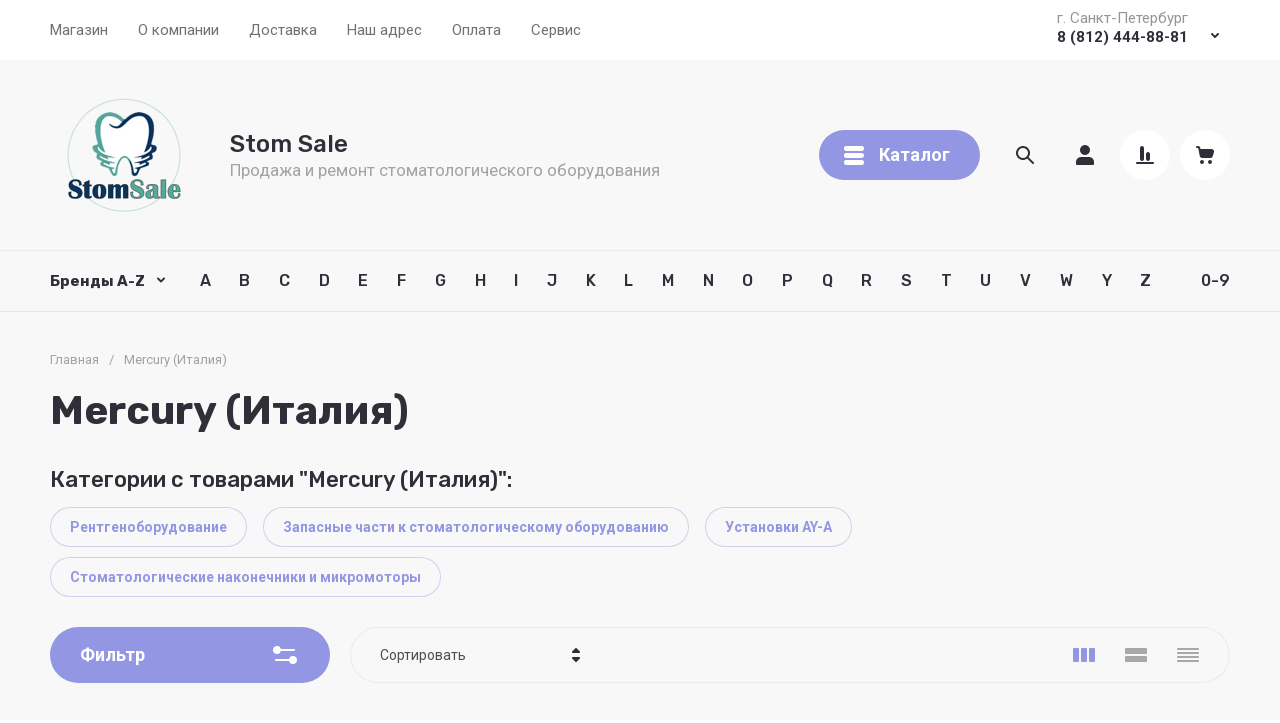

--- FILE ---
content_type: text/html; charset=utf-8
request_url: https://stom-sale.ru/magazin/vendor/mercury-italiya
body_size: 95544
content:
<!doctype html>
<html lang="ru">

<head>
<meta charset="utf-8">
<meta name="robots" content="all">
<link rel="preload" href="/g/libs/jquery/2.2.4/jquery-2.2.4.min.js" as="script">
<title>Mercury (Италия) </title>
<meta name="description" content="Mercury (Италия) ">
<meta name="keywords" content="Mercury (Италия) ">
<meta name="SKYPE_TOOLBAR" content="SKYPE_TOOLBAR_PARSER_COMPATIBLE">
<meta name="viewport" content="width=device-width, initial-scale=1.0, maximum-scale=1.0, user-scalable=no">
<meta name="format-detection" content="telephone=no">
<meta http-equiv="x-rim-auto-match" content="none">







							<link rel="preload" as="image" href="/thumb/2/MGje0pIMzZECEFedOUcwHg/600r600/d/3_11.jpg" />
						


		<meta name="yandex-verification" content="acf9669f6264dc17" />
<meta name="google-site-verification" content="0_yI_2dwBdW5oPksh4_1EbjcYtr-IGb1l8lQ50mZq4M" />
<meta name="yandex-verification" content="acf9669f6264dc17" />

            <!-- 46b9544ffa2e5e73c3c971fe2ede35a5 -->
            <script src='/shared/s3/js/lang/ru.js'></script>
            <script src='/shared/s3/js/common.min.js'></script>
        <link rel='stylesheet' type='text/css' href='/shared/s3/css/calendar.css' /><link rel="icon" href="/favicon.ico" type="image/x-icon">

<!--s3_require-->
<link rel="stylesheet" href="/g/basestyle/1.0.1/user/user.css" type="text/css"/>
<link rel="stylesheet" href="/g/basestyle/1.0.1/user/user.blue.css" type="text/css"/>
<script type="text/javascript" src="/g/basestyle/1.0.1/user/user.js" async></script>
<script type="text/javascript" src="/g/libs/jquery/2.2.4/jquery-2.2.4.min.js"></script>
<!--/s3_require-->

<!--s3_goal-->
<script src="/g/s3/goal/1.0.0/s3.goal.js"></script>
<script>new s3.Goal({map:[], goals: [], ecommerce:[]});</script>
<!--/s3_goal-->

<link rel="preload" href="/g/shop2v2/default/js/shop2v2-plugins.js" as="script">
<link rel="preload" href="/g/shop2v2/default/js/shop2.2.min.js" as="script">





	
	<script type="text/javascript" src="/g/shop2v2/default/js/shop2v2-plugins.js"></script>

	<script type="text/javascript" src="/g/shop2v2/default/js/shop2.2.min.js"></script>


	<script src="/g/templates/shop2/2.130.2/default-3/js/paginationscroll.js"></script>

<script type="text/javascript">shop2.init({"productRefs": [],"apiHash": {"getPromoProducts":"9fa58d1c1174d27b09550d80d12e652b","getSearchMatches":"5e16cf0cf4b8a8f41a5dfc3657700160","getFolderCustomFields":"f6b6ebdc433c2d7a4f3163c36f432609","getProductListItem":"bd7965cf6852438e04133f99c03ba7b8","cartAddItem":"86f6fa68cdf8bf3daaaa54bb352ee053","cartRemoveItem":"71e0f36dc45166923951e1e7e46a1413","cartUpdate":"bddec8b6e10cfe31f0d215e266330de7","cartRemoveCoupon":"a32b81c0e6bd153e8871a84613c4097e","cartAddCoupon":"86886062b32fad96cab19177d3d8c40c","deliveryCalc":"ff0e6c1af71c14ec13841326206ec80c","printOrder":"b82147e5fe29e2d0e88fe34e7f3d9dab","cancelOrder":"2a52bd1cfaa002b99d96e5ccc0615e6e","cancelOrderNotify":"80e95d76113dc329cebe20277022ab5e","repeatOrder":"8ea657c407a3360e6b039da274f3a42d","paymentMethods":"eaee59235944c06a449eacca38e2c19b","compare":"d88a63459b372f424352d2325647fc61"},"hash": null,"verId": 649542,"mode": "vendor","step": "","uri": "/magazin","IMAGES_DIR": "/d/","my": {"gr_site_new_styles":true,"gr_selected_theme":13,"gr_site_version_2":true,"gr_local_js":false,"gr_local_theme":false,"gr_main_blocks_tabs":true,"gr_site_folders_in_block_icon":true,"gr_orders_shop2_btn":true,"show_product_unit":false,"gr_promo_actions":true,"gr_show_price_in_pricelist":true,"gr_schema_org":true,"gr_thumbs_height":"600","gr_thumbs_width":"600","gr_info_form":true,"gr_cart_question":true,"gr_compare_icons":true,"gr_favorite":true,"gr_collections_lazy":true,"gr_main_blocks_lazy":true,"gr_product_share_lazy":true,"gr_main_blocks_ajax":false,"gr_popup_compare":true,"gr_responsive_tabs_2":true,"gr_select_wrapper":true,"new_alias":"\u041d\u043e\u0432\u0438\u043d\u043a\u0430","special_alias":"\u0410\u043a\u0446\u0438\u044f","buy_alias":"\u0412 \u043a\u043e\u0440\u0437\u0438\u043d\u0443","buy_mod":true,"buy_kind":true,"on_shop2_btn":true,"show_sections":true,"lazy_load_subpages":true,"gr_amount_flag":true,"gr_collections_one_click":true,"gr_collections_columns_class":true,"gr_collections_params":false,"gr_collections_compare":true,"gr_collections_amount":true,"gr_collections_vendor":true,"gr_product_list_titles":true,"gr_product_list_title":true,"gr_product_list_price":true,"gr_product_list_amount":true,"gr_images_size":true,"gr_images_view":true,"gr_images_lazy_load":true,"gr_sliders_autoplay":true,"gr_one_click_btn":"\u041a\u0443\u043f\u0438\u0442\u044c \u0432 1 \u043a\u043b\u0438\u043a","gr_amount_min_top":true,"gr_options_more_btn":"\u041f\u0430\u0440\u0430\u043c\u0435\u0442\u0440\u044b","gr_product_print":true,"gr_product_options_more_btn":"\u0412\u0441\u0435 \u043f\u0430\u0440\u0430\u043c\u0435\u0442\u0440\u044b","gr_product_nav_prev":"\u041f\u0440\u0435\u0434\u044b\u0434\u0443\u0449\u0438\u0439","gr_product_nav_next":"\u0421\u043b\u0435\u0434\u0443\u044e\u0449\u0438\u0439","gr_product_quick_view":true,"gr_product_columns_class":true,"gr_product_item_wrap":true,"gr_product_list_main":true,"gr_thumbs_vendor":true,"gr_thumbs_one_click":true,"gr_cart_info_in_total":true,"gr_cart_preview_icons":true,"gr_cart_titles":true,"gr_cart_show_discount_sum":true,"gr_cart_show_discounts_applied":true,"gr_cart_auth_remodal":true,"gr_cart_coupon_remodal":false,"gr_cart_coupon_placeholder":"\u041f\u0440\u043e\u043c\u043e\u043a\u043e\u0434","gr_coupon_popup_btn":"\u041f\u0440\u0438\u043c\u0435\u043d\u0438\u0442\u044c \u043a\u0443\u043f\u043e\u043d","gr_cart_options_more_btn":"\u041f\u0430\u0440\u0430\u043c\u0435\u0442\u0440\u044b","gr_cart_registration_title":"\u041a\u0443\u043f\u0438\u0442\u044c \u0431\u0435\u0437 \u0440\u0435\u0433\u0438\u0441\u0442\u0440\u0430\u0446\u0438\u0438","gr_filter_remodal_btn":"\u0424\u0438\u043b\u044c\u0442\u0440","gr_filter_max_count":5,"gr_filter_remodal":true,"gr_filter_unwrap_sorting":false,"gr_filter_go_result":true,"gr_filter_color_btn":true,"gr_filter_placeholders":true,"gr_filter_range_slider":false,"gr_login_form_placeholder":true,"gr_search_placeholder":"\u041d\u0430\u0439\u0442\u0438 \u0442\u043e\u0432\u0430\u0440","gr_search_form_title":"\u041f\u043e\u0434\u0431\u043e\u0440 \u043f\u043e \u043f\u0430\u0440\u0430\u043c\u0435\u0442\u0440\u0430\u043c","gr_search_form_range_slider":false,"gr_sorting_title":"\u0421\u043e\u0440\u0442\u0438\u0440\u043e\u0432\u0430\u0442\u044c","gr_sorting_default":"\u041f\u043e \u0443\u043c\u043e\u043b\u0447\u0430\u043d\u0438\u044e","gr_sorting_item_default":"\u041f\u043e \u0443\u043c\u043e\u043b\u0447\u0430\u043d\u0438\u044e","gr_sorting_by_price_desc":"\u0426\u0435\u043d\u0430 - \u0443\u0431\u044b\u0432\u0430\u043d\u0438\u0435","gr_sorting_by_price_asc":"\u0426\u0435\u043d\u0430 - \u0432\u043e\u0437\u0440\u0430\u0441\u0442\u0430\u043d\u0438\u0435","gr_sorting_by_name_desc":"\u041d\u0430\u0437\u0432\u0430\u043d\u0438\u0435 - \u042f-\u0410","gr_sorting_by_name_asc":"\u041d\u0430\u0437\u0432\u0430\u043d\u0438\u0435 - \u0410-\u042f"},"shop2_cart_order_payments": 1,"cf_margin_price_enabled": 0,"buy_one_click_api_url": "/-/x-api/v1/public/?method=form/postform&param[form_id]=30849306&param[tpl]=global:shop2.form.minimal.tpl&param[hide_title]=0&param[placeholdered_fields]=0","maps_yandex_key":"","maps_google_key":""});shop2.filter._pre_params = "&s[vendor_id]=20887406";</script>


	<style>
		.gr_lazy_load_block > * {display: none !important;}
		.gr_hide_onload * {transition: none !important;}
		.hideOverflow{white-space:nowrap;overflow:hidden}
		
		.gr_hide_onload .fixed-panel {display: none !important;}
		.gr_hide_onload .fixed-top-brands-select__popup {display: none !important;}
		.gr_hide_onload .site-top-slider .slider-controls {display: none !important;}
		.site-top-slider__items:not(.tns-slider) {display: flex;overflow: hidden;white-space: nowrap;}
		.site-top-slider__items:not(.tns-slider) .site-top-slider__item{min-width: 100%;max-width: 100%;}
		
		.site-folders-in-block__items.folders_slider:not(.tns-slider) {display: flex;overflow: hidden;white-space: nowrap;}
		.site-folders-in-block__items.folders_slider:not(.tns-slider) .site-folders-in-block__item {min-width: 25%;max-width: 25%; margin-left: 15px; margin-right: 15px; }
			
		
		.tns-outer{padding:0!important}.tns-outer [aria-controls]{cursor:pointer}.tns-slider{-webkit-transition:all 0;-moz-transition:all 0;transition:all 0}.tns-slider > .tns-item{-webkit-box-sizing:border-box;-moz-box-sizing:border-box;box-sizing:border-box}
		.tns-horizontal.tns-subpixel{white-space:nowrap}.tns-horizontal.tns-subpixel > .tns-item{display:inline-block;vertical-align:top;white-space:normal}
		.tns-lazy-img{-webkit-transition:opacity .6s;-moz-transition:opacity .6s;transition:opacity .6s;opacity:.6}.tns-ovh{overflow:hidden}.tns-visually-hidden{position:absolute;left:-10000em}
		
		html{font-family:sans-serif;-ms-text-size-adjust:100%;-webkit-text-size-adjust:100%;overflow-y:scroll}body{margin:0}header{display:block}img{border:0}svg:not(:root){overflow:hidden}button,input{font:inherit;margin:0}button{overflow:visible;text-transform:none;-webkit-appearance:button;cursor:pointer}input{line-height:normal}@media print{*{text-shadow:none!important}a[href]:after{content:" (" attr(href) ")"}img{page-break-inside:avoid;max-width:100%!important}}.menu-default,.menu-default ul,.menu-default li{padding:0;margin:0;list-style:none}img{max-width:100%;height:auto}*{box-sizing:border-box;-webkit-locale:auto}
		
		.site-top-slider__btn a,.editable-blocks .percent-block__btn,.site-header .header-catalog-btn-mobile button,.site-header .header-burger-btn-mobile button,.tns-nav button{position:relative;z-index:1;display:inline-flex;align-items:center;justify-content:center;height:auto;min-height:auto;padding:0;border:none;cursor:pointer;text-align:center;-moz-appearance:none;-webkit-appearance:none;background-clip:border-box;transition:all .18s linear}.site-top-slider__btn a:before,.editable-blocks .percent-block__btn:before,.site-header .header-catalog-btn-mobile button:before,.site-header .header-burger-btn-mobile button:before,.tns-nav button:before{position:absolute;content:'';top:0;left:0;right:0;bottom:0;z-index:-1;transition:all .18s linear;opacity:0;visibility:hidden}.site-top-slider__btn a:active:before,.editable-blocks .percent-block__btn:active:before,.site-header .header-catalog-btn-mobile button:active:before,.site-header .header-burger-btn-mobile button:active:before,.tns-nav button:active:before{opacity:1;visibility:visible;transition:all .05s linear}.site-top-slider__btn a,.editable-blocks .percent-block__btn{font-size:18px;line-height:1.125;padding:15px 30px}@media (max-width: 1260px){.site-top-slider__btn a,.editable-blocks .percent-block__btn{font-size:14px;line-height:1.2;padding:12px 20px}}@media (max-width: 767px){.site-top-slider__btn a,.editable-blocks .percent-block__btn{font-size:14px;line-height:1.2;padding:12px 16px}}.site-header .header-catalog-btn-mobile button,.site-header .header-burger-btn-mobile button{width:50px;height:50px;min-height:50px}@media (max-width: 1260px){.site-header .header-catalog-btn-mobile button,.site-header .header-burger-btn-mobile button{width:48px;height:48px;min-height:48px}}@media (max-width: 767px){.site-header .header-catalog-btn-mobile button,.site-header .header-burger-btn-mobile button{width:46px;height:46px;min-height:46px}}.site-top-slider__btn a span,.editable-blocks .percent-block__btn span{position:relative;vertical-align:top;display:inline-block;padding-right:40px}.site-top-slider__btn a span svg,.editable-blocks .percent-block__btn span svg{position:absolute;top:50%;right:0;width:30px;height:30px;transform:translateY(-50%) rotate(0.001deg);transition:all .18s linear}
		
		.site-folders-in-block__more-btn span{position:relative;vertical-align:top;display:inline-block;padding-right:36px}.site-folders-in-block__more-btn span i{position:absolute;top:50%;right:0;width:30px;height:30px;transform:translateY(-50%) rotate(0.001deg);transition:all .18s linear}.site-top-slider__btn a,.editable-blocks .percent-block__btn{font-weight:var(--font1_700);font-family:var(--font1);border:none}.site-header .header-catalog-btn-mobile button,.site-header .header-burger-btn-mobile button{font-size:0;padding:0;opacity:1;visibility:visible;transition:all .18s linear;border:none}.site-header .header-catalog-btn-mobile button svg,.site-header .header-burger-btn-mobile button svg{width:30px;height:30px;transition:all .18s linear}.tns-nav{margin:20px 0 0;font-size:0;text-align:center}.tns-nav button{margin:0 5px;min-height:8px;height:8px;width:8px;font-size:0;padding:0;opacity:1;visibility:visible;border:none}.tns-nav button:active{border:none}.site-folders-in-block__more-btn{cursor:pointer;font-family:var(--font2);font-weight:var(--font2_500);font-size:15px;line-height:1.1;transition:all .18s linear;text-align:left;display:inline-flex;justify-content:flex-start}.site-folders-in-block__more-btn ins{transition:all .18s linear;border-bottom:1px dashed var(--on_gr_bg_border_4)}.site-folders-in-block__more-btn span{padding-right:42px}.site-folders-in-block__more-btn span i{width:30px;height:28px;display:inline-flex}.site-folders-in-block__more-btn span i svg{margin:auto}.site-folders-in-block__more-btn span svg{width:20px;height:20px}@media (max-width: 1580px){.top-search{display:none}}.top-search__body{position:relative;transition:all .19s ease-in-out}.top-search .top-shop-search-btn{position:absolute;top:50%;right:20px;transform:translateY(-50%);width:30px;height:30px;cursor:pointer;vertical-align:top;display:inline-block;transition:all .18s linear;z-index:10}.top-search .top-shop-search-btn i{position:absolute;top:0;right:0;left:0;bottom:0;display:inline-flex;align-items:center;justify-content:center;font-size:0;line-height:1}.top-search .top-shop-search-btn svg{transition:all .18s linear}.search-block{position:relative}.search-block__input{width:100%;border:none;-webkit-appearance:none;-moz-appearance:none;font-size:16px;line-height:1.16;transition:all .6s;padding:16px 60px 16px 70px}.search-block__input:focus{border:none}.search-block__btn{padding:0;border:none;-webkit-appearance:none;-moz-appearance:none;font-size:0;position:absolute;top:50%;left:20px;width:30px;height:30px;transform:translateY(-50%)}.search-block__btn i{font-size:0}.search-block__btn svg{transition:all .18s linear;position:static}.top-search-btn{display:none}html,body{height:100%;min-width:320px;-ms-text-size-adjust:100%;-webkit-text-size-adjust:100%}html{font-size:16px}body{position:relative;min-width:320px;text-align:left;font-family:var(--font1);font-weight:var(--font1_400);line-height:1.5}.tns-lazy-img{opacity:1}.tns-slider{margin-left:auto;margin-right:auto}.gr-svg-icon{width:30px;height:30px}.gr-svg-icon.gr_small_icon{display:none;width:20px;height:20px}.block_padding{padding:0 50px}@media (max-width: 1260px){.block_padding{padding:0 30px}}@media (max-width: 767px){.block_padding{padding:0 16px}}.block_width{margin:0 auto;max-width:1460px}
		
		.site__wrapper{min-height:100%;margin:auto;display:flex;flex-direction:column}.site__wrapper.site_max_width{margin:0 auto;max-width:1460px}.site-container{flex:1 0 auto}.site__background{position:fixed;top:0;left:0;right:0;bottom:0;z-index:-1;background-size:cover;background-repeat:no-repeat;background-position:50% 0}@media (max-width: 1500px){.site__background{display:none}}.site_max_width .site-header .top-brands{padding:0 40px}.site-header .site-fixed-top-wrapper{position:relative;z-index:99;min-height:60px}.site-header .site-fixed-top-wrapper .site-header-top-wrapper{width:100%}@media (max-width: 1260px){.site-header__inner{margin-bottom:30px}}@media (max-width: 1023px){.site-header__inner{margin-bottom:0}}.site-header .site-header-top{position:relative;z-index:20}.site-header .site-header-top__body{display:flex;align-items:center;min-height:60px}.site-header .site-header-top__left{display:flex;align-items:center;font-size:0;width:calc(100% - 450px)}@media (max-width: 1260px){.site-header .site-header-top__left{width:50%}}.site-header .site-header-top__right{margin-left:auto;width:450px}@media (max-width: 1260px){.site-header .site-header-top__right{width:auto;display:inline-flex;align-items:center}}.site-header .site-header-bottom{position:relative}.site-header .site-header-bottom__body{padding:15px 0;display:flex;align-items:center}@media (max-width: 639px){.site-header .site-header-bottom__body{padding:20px 0}}.site-header .site-header-bottom__left{width:35%;display:flex;align-items:center}@media (max-width: 1260px){.site-header .site-header-bottom__left{width:100%;justify-content:center}}.site-header .site-header-bottom__center{width:35%;display:inline-flex;justify-content:flex-end;margin-left:auto}@media (max-width: 1260px){.site-header .site-header-bottom__center{display:none}}.site-header .site-header-bottom__center.hide_search .top-search{display:none}.site-header .site-header-bottom__center.hide_search .top-search-btn{display:block}.site-header .site-header-bottom__right{width:auto;display:flex;align-items:center;justify-content:flex-end}@media (max-width: 1260px){.site-header .site-header-bottom__right{display:none}}.site-header .menu-top-wrapper{flex-basis:100%;flex-shrink:1}.site-header .menu-top-wrapper li *{white-space:normal}.site-header .menu-top{position:relative;z-index:2}@media (max-width: 1260px){.site-header .menu-top{display:none}}.site-header .menu-top .menu-back,.site-header .menu-top .menu-parent{display:none}.site-header .menu-top > li{position:relative;vertical-align:top;display:inline-block}.site-header .menu-top > li:first-child{margin-left:-15px}.site-header .menu-top > li > a{position:relative;display:flex;align-items:center;padding:0 15px;font-size:15px;line-height:60px;transition:all .18s linear;font-family:var(--font1);font-weight:var(--font1_400)}.site-header .menu-top > li > a i{display:none}.site-header .menu-top > li ul{position:absolute;z-index:1;left:-15px;top:100%;width:320px;display:none;padding:20px 0}.site-header .menu-top > li ul li{position:relative}.site-header .menu-top > li ul li a{position:relative;display:flex;align-items:center;padding:7px 30px;font-size:15px;line-height:1.04;transition:all .18s linear}.site-header .header-contacts{position:relative;margin-top:5px;margin-bottom:5px;display:flex;align-items:center;justify-content:flex-end}@media (max-width: 1260px){.site-header .header-contacts{display:none}}.site-header .header-contacts.has_popup_btn{padding-right:42px}.site-header .header-contacts__icon{position:absolute;right:0;bottom:0;width:30px;height:30px;cursor:pointer;align-items:center;display:inline-flex;transition:all .18s linear}.site-header .header-contacts__icon svg{width:20px;height:20px;margin:auto;transition:all .18s linear}.site-header .header-contacts__item{max-width:300px;display:flex;align-items:flex-end}.site-header .header-contacts__item-left{flex:0 0 auto;display:flex;align-items:center;margin-right:20px}.site-header .header-contacts__item-right{flex:0 1 auto}.site-header .header-contacts__link{font-size:0;margin:0 2px}.site-header .header-contacts__link:first-child{margin-left:0}.site-header .header-contacts__link img{max-width:28px;max-height:28px}.site-header .header-contacts__note{font-size:15px;line-height:1.1;max-width:180px}.site-header .header-contacts__note + .header-contacts__number{margin-top:4px}.site-header .header-contacts__number{font-size:15px;line-height:1;font-weight:var(--font1_700);margin-bottom:5px}.site-header .site-info{display:inline-flex;align-items:center}@media (max-width: 639px){.site-header .site-info{flex-direction:column;align-items:center}}.site-header .site-info__logo{font-size:0;margin-right:30px;flex:0 0 auto}@media (max-width: 767px){.site-header .site-info__logo{margin-right:10px}}@media (max-width: 639px){.site-header .site-info__logo{margin:0}.site-header .site-info__logo + .site-info__body{margin-top:10px}}.site-header .site-info__logo img{width:auto;height:auto;object-fit:cover}.site-header .site-info__body{flex:1 1 auto}@media (max-width: 639px){.site-header .site-info__body{text-align:center}}.site-header .site-info__name{font-size:24px;line-height:1.1;font-family:var(--font2);font-weight:var(--font2_500)}@media (max-width: 767px){.site-header .site-info__name{font-size:22px}}.site-header .site-info__name + .site-info__desc{margin-top:4px}@media (max-width: 767px){.site-header .site-info__name + .site-info__desc{margin-top:2px}}.site-header .site-info__desc{font-size:17px;line-height:1.16}@media (max-width: 767px){.site-header .site-info__desc{font-size:14px}}.site-header .top-search-btn.simple-btn button:before{display:none}.site-header .header-modules{display:flex;align-items:center;justify-content:flex-end}.site-header .header-modules__item,.site-header .top-search-btn{margin:0 0 0 30px}@media (max-width: 1420px){.site-header .header-modules__item,.site-header .top-search-btn{margin:0 0 0 10px}}@media (max-width: 767px){.site-header .header-modules__item,.site-header .top-search-btn{margin-left:0}}@media (max-width: 1260px){.site-header .header-modules__item.cabinet_item{display:none}}.site-header .header-modules__item.cabinet_item.simple-btn a:before{display:none}.site-header .header-modules__item a,.site-header .top-search-btn button{position:relative;font-size:0;border:none;display:flex;align-items:center;padding:10px}.site-header .header-modules__item a:before,.site-header .top-search-btn button:before{position:absolute;top:0;left:0;right:0;bottom:0;content:'';opacity:0;visibility:hidden;transition:all .18s linear}@media (max-width: 1260px){.site-header .header-modules__item a:before,.site-header .top-search-btn button:before{display:none}}.site-header .header-modules__item a i,.site-header .top-search-btn button i{display:flex;z-index:2}.site-header .header-modules__item a i svg,.site-header .top-search-btn button i svg{margin:auto}.site-header .header-modules__item a .gr-svg-icon,.site-header .top-search-btn button .gr-svg-icon{transition:all .18s linear}.site-header .header-modules__item .gr-compare-btn:not(.active){pointer-events:none}.site-header .header-modules__item .gr-compare-btn:not(.active) .gr-compare-btn-amount{display:none}.site-header .header-modules__item .gr-cart-total-amount,.site-header .header-modules__item .gr-compare-btn-amount{font-size:13px;font-family:var(--font1);font-weight:var(--font1_400);margin-right:5px;margin-left:3px;position:relative;z-index:2}.site-header .header-modules__item .gr-cart-preview-body{position:relative;display:flex;align-items:center;width:100%}.site-header .header-modules__item .gr-cart-preview-body .gr-cart-total-sum{margin-left:10px;font-size:16px;line-height:1.125;font-family:var(--font2);font-weight:var(--font2_700);display:none}.site-header .header-modules__item .gr-cart-preview-body .gr-cart-total-sum span{font-size:12px;line-height:1.16}.site-header .site-header-folders{position:relative;z-index:12}@media (max-width: 1260px){.site-header .site-header-folders{display:none}}.site-header .top-folders-wrapper{display:flex;align-items:center;transition:all .18s linear;padding:0 40px;font-size:0;width:100%}.site-header .top-folders-wrapper li *{white-space:normal}.site-header .top-folders{position:relative;z-index:4;width:100%}.site-header .top-folders .folder-back,.site-header .top-folders .folder-parent{display:none}.site-header .top-folders > li{position:relative;vertical-align:top;display:inline-block}.site-header .top-folders > li > a{position:relative;display:flex;align-items:center;padding:0 20px;font-size:16px;line-height:60px;transition:all .18s linear;font-family:var(--font2);font-weight:var(--font2_500)}.site-header .top-folders > li > a:before{position:absolute;top:10px;left:0;right:0;bottom:10px;content:'';opacity:0;visibility:hidden;transition:all .18s linear}@media (max-width: 1260px){.site-header .top-folders > li > a:before{display:none}}.site-header .top-folders > li > a ins,.site-header .top-folders > li > a span{z-index:2}.site-header .top-folders > li > a ins{line-height:1;margin-right:10px;width:30px;height:30px;display:flex;align-items:center;justify-content:center}.site-header .top-folders > li > a ins svg{width:30px;height:30px;max-width:30px;max-height:30px}.site-header .top-folders > li > a i{display:none}.site-header .top-folders > li ul{position:absolute;z-index:1;left:0;top:100%;width:320px;display:none;padding:20px}.site-header .top-folders > li ul li{position:relative}.site-header .top-folders > li ul li a{position:relative;display:flex;align-items:center;padding:10px 30px;font-size:15px;line-height:1.04;transition:all .18s linear;font-family:var(--font2);font-weight:var(--font2_500)}.site-header .top-folders > li ul li a:before{position:absolute;top:0;left:0;right:0;bottom:0;content:'';opacity:0;visibility:hidden;transition:all .18s linear}@media (max-width: 1260px){.site-header .top-folders > li ul li a:before{display:none}}.site-header .top-folders > li ul li a ins{line-height:1;margin-right:10px;width:30px;height:30px;display:flex;align-items:center;justify-content:center}.site-header .top-folders > li ul li a ins svg{max-width:30px;max-height:30px}.site-header .top-folders > li ul li a i{display:none}.site-header .top-folders > li ul ul{left:100%;top:-15px;margin-left:1px}.site-header .top-folders > li.row-menu-btn{position:relative}.site-header .top-folders > li.row-menu-btn > ul{margin-top:1px}.site-header .top-folders > li.row-menu-btn .row-menu-container{position:absolute;top:100%;left:0}.site-header .top-folders > li.row-menu-btn .row-menu-container > li > a{font-family:var(--font2);font-weight:var(--font2_500);position:relative}.site-header .top-folders > li.row-menu-btn .row-menu-container > li > a:before{position:absolute;top:0;left:0;right:0;bottom:0;content:'';opacity:0;visibility:hidden;transition:all .18s linear}@media (max-width: 1260px){.site-header .top-folders > li.row-menu-btn .row-menu-container > li > a:before{display:none}}.site-header .site-header-brands{position:relative;z-index:11;transition:all .18s linear}@media (max-width: 1260px){.site-header .site-header-brands{display:none}}.site-header .top-brands-container{position:absolute;top:100%;left:0;right:0;min-height:120px;font-size:0;display:none;z-index:20}.site-header .top-brands-container__body{position:relative}.site-header .top-brands{position:relative;display:flex;justify-content:space-between}.site-header .top-brands .top-brands-name{display:none}.site-header .top-brands .top-brands-select{position:relative;margin-right:10px;min-width:114px}.site-header .top-brands .top-brands-select__selected{position:relative;cursor:pointer;font-size:15px;line-height:60px;padding-right:26px;transition:all .18s linear;font-family:var(--font2);font-weight:var(--font2_700)}.site-header .top-brands > li ul{display:none}.site-header .top-brands > li.top-brands-lat{display:flex}.site-header .top-brands > li a{display:block;padding:0 10px;font-size:16px;line-height:60px;font-family:var(--font2);font-weight:var(--font2_500);transition:all .18s linear}.site-header .header-catalog-btn-mobile button:before,.site-header .header-burger-btn-mobile button:before{display:none}.site-header .header-catalog-btn-mobile{display:none}@media (max-width: 1260px){.site-header .header-catalog-btn-mobile{display:none}}@media (max-width: 767px){.site-header .header-catalog-btn-mobile{display:inline-flex}}.site-header .header-burger-btn-mobile{display:none}@media (max-width: 1260px){.site-header .header-burger-btn-mobile{display:inline-flex}}@media (max-width: 767px){.site-header .header-burger-btn-mobile{display:none}}.site-header .header-btn-mobile{display:none;margin:0 0 0 10px}@media (max-width: 1260px){.site-header .header-btn-mobile{display:inline-flex}}@media (max-width: 639px){.site-header .header-btn-mobile{margin:0 0 0 8px}}.site-header .header-btn-mobile button{position:relative;font-size:0;border:none;display:flex;align-items:center;padding:8px}@media (max-width: 639px){.site-header .header-btn-mobile button{padding:5px}}.site-header .header-btn-mobile button i{display:flex;z-index:2}.site-header .header-btn-mobile button i svg{margin:auto}.site-header .header-btn-mobile button .gr-svg-icon{transition:all .18s linear}@media (max-width: 767px){.site-header .header-btn-mobile.header-search-btn-mobile{display:none}}
		
		.top-blocks-panel{margin-bottom:70px}@media (max-width: 1260px){.top-blocks-panel{margin-bottom:50px}}@media (max-width: 1023px){.top-blocks-panel{margin-bottom:40px}}@media (max-width: 767px){.top-blocks-panel{margin-bottom:20px}}@media (max-width: 639px){.top-blocks-panel{margin-bottom:30px}}.top-blocks-panel__body{display:flex}@media (max-width: 1420px){.top-blocks-panel__body{flex-direction:column}}.site-top-slider{width:100%;flex:1 0 calc(100% - 342px - 30px);overflow:hidden}@media (max-width: 1420px){.site-top-slider{flex:1 1 100%;width:100%}}.site-top-slider + .editable-blocks{margin-left:30px}@media (max-width: 1420px){.site-top-slider + .editable-blocks{margin:30px 0 0}}@media (max-width: 1023px){.site-top-slider + .editable-blocks{margin:20px 0 0}}.site-top-slider .tns-nav{position:absolute;bottom:40px;left:0;right:0;margin:0}@media (max-width: 639px){.site-top-slider .tns-nav{bottom:10px}}@media (min-width: 640px){.site-top-slider .tns-nav button{opacity:.5}}.site-top-slider .slider-controls{position:absolute;bottom:40px;left:40px;right:40px;z-index:2;pointer-events:none;display:flex;align-items:center;justify-content:space-between}@media (max-width: 1023px){.site-top-slider .slider-controls{bottom:30px}}.site-top-slider .slider-controls__btn{pointer-events:auto;width:140px;height:100px;position:relative;overflow:hidden;border:2px solid var(--on_gr_dark_boder);cursor:pointer;transition:all .18s linear}@media (max-width: 1023px){.site-top-slider .slider-controls__btn{width:95px;height:65px}}@media (max-width: 767px){.site-top-slider .slider-controls__btn{width:80px;height:50px}}.site-top-slider .slider-controls__btn i{position:absolute;top:0;right:0;left:0;bottom:0;font-size:0;display:inline-flex;align-items:center;justify-content:center}.site-top-slider .slider-controls__btn svg{width:32px;height:32px}.site-top-slider .slider-controls__pic{position:absolute;top:0;right:0;left:0;bottom:0;transition:all .18s linear;opacity:0}@media (max-width: 1280px){.site-top-slider .slider-controls__pic{display:none}}.site-top-slider .slider-controls__pic img{position:absolute;top:0;right:0;left:0;bottom:0;width:100%;height:100%;object-fit:cover}.site-top-slider__body{position:relative}.site-top-slider__item.has_custom_bg .site-top-slider__text{padding:40px 30px}@media (max-width: 639px){.site-top-slider__item.has_custom_bg .site-top-slider__text{padding:0}}.site-top-slider__item.has_custom_bg .site-top-slider__add{padding:100px 40px 150px}@media (max-width: 1023px){.site-top-slider__item.has_custom_bg .site-top-slider__add{padding:30px 30px 110px}}@media (max-width: 767px){.site-top-slider__item.has_custom_bg .site-top-slider__add{padding:30px 30px 90px}}@media (max-width: 639px){.site-top-slider__item.has_custom_bg .site-top-slider__add{padding:20px 15px 30px}}.site-top-slider__item.slide_text_right:not(.has_custom_bg) .site-top-slider__add-body{display:flex;justify-content:flex-end}@media (max-width: 639px){.site-top-slider__item.slide_text_right:not(.has_custom_bg) .site-top-slider__add-body{justify-content:center}}.site-top-slider__item-body{min-height:613px;max-height:613px;position:relative}@media (max-width: 1260px){.site-top-slider__item-body{min-height:517px;max-height:517px}}@media (max-width: 1023px){.site-top-slider__item-body{min-height:390px;max-height:390px}}@media (max-width: 767px){.site-top-slider__item-body{min-height:340px;max-height:340px}}@media (max-width: 639px){.site-top-slider__item-body{min-height:auto;max-height:none}}.site-top-slider__pic{position:absolute;top:0;right:0;left:0;bottom:0;font-size:0}@media (max-width: 639px){.site-top-slider__pic{position:relative;padding-top:66%}}.site-top-slider__pic img{position:absolute;top:0;right:0;left:0;bottom:0;width:100%;height:100%;object-fit:cover}.site-top-slider__add{position:absolute;top:0;left:0;right:0;bottom:0;padding:70px 80px 150px}@media (max-width: 1023px){.site-top-slider__add{padding:60px 60px 110px}}@media (max-width: 767px){.site-top-slider__add{padding:40px 40px 90px}}@media (max-width: 639px){.site-top-slider__add{position:relative;padding:20px 15px 30px}}.site-top-slider__add-body{display:flex;align-items:center;height:100%}.site-top-slider__text{max-width:550px}@media (max-width: 639px){.site-top-slider__text{text-align:center;width:100%}}.site-top-slider__title{font:var(--font2_700) 35px/ 1.1 var(--font2)}.site-top-slider__title + .site-top-slider__desc{margin-top:10px}@media (max-width: 1260px){.site-top-slider__title{font-size:30px}}@media (max-width: 1023px){.site-top-slider__title{font-size:25px}}@media (max-width: 767px){.site-top-slider__title{font-size:20px}.site-top-slider__title + .site-top-slider__desc{margin-top:5px}}@media (max-width: 639px){.site-top-slider__title{font-size:18px}}.site-top-slider__desc{font:var(--font2_300) 19px/ 1.1 var(--font2)}.site-top-slider__desc + .site-top-slider__btn{margin-top:20px}@media (max-width: 1023px){.site-top-slider__desc{font-size:18px}}@media (max-width: 767px){.site-top-slider__desc{font-size:16px}.site-top-slider__desc + .site-top-slider__btn{margin-top:10px}}@media (max-width: 639px){.site-top-slider__desc{font-size:15px}}@media (max-width: 639px){.site-top-slider__btn{text-align:center}}.site-top-slider__btn a svg{display:none}.site-top-slider__btn a svg.gr_small_icon{display:block;width:20px;height:20px}
		
		.editable-blocks{width:100%;max-width:342px;min-height:100%}@media (max-width: 1420px){.editable-blocks{max-width:100%}}.editable-blocks__inner{display:flex;flex-direction:column;justify-content:space-between;min-height:100%;height:100%;margin:-15px 0}@media (max-width: 1420px){.editable-blocks__inner{flex-direction:unset;margin:0 -15px}}@media (max-width: 1023px){.editable-blocks__inner{flex-direction:unset;margin:0 -10px}}@media (max-width: 639px){.editable-blocks__inner{margin:0;flex-direction:column}}@media (max-width: 1420px){.editable-blocks__item{flex:1 1 calc(50% - 30px);margin:0 15px}}@media (max-width: 1023px){.editable-blocks__item{flex:1 1 calc(50% - 20px);margin:0 10px}}@media (max-width: 639px){.editable-blocks__item{flex:1 1 100%;margin:0}.editable-blocks__item + .editable-blocks__item{margin-top:20px}}.editable-blocks__item-inner{position:relative;margin:15px 0;height:291.5px;overflow:hidden}@media (max-width: 1420px){.editable-blocks__item-inner{height:100%;margin:0}}@media (max-width: 639px){.editable-blocks__item-inner{min-height:280px;display:flex;align-items:center}}.editable-blocks__item-image{position:absolute;top:0;right:0;left:0;bottom:0}.editable-blocks__item-image img{position:absolute;top:0;right:0;left:0;bottom:0;width:100%;height:100%;object-fit:cover}.editable-blocks__item-image.dark-bg:before{content:'';position:absolute;top:0;right:0;left:0;bottom:0;pointer-events:none;z-index:1}.editable-blocks__item-text{padding:40px 30px;position:relative;z-index:2;height:100%;width:100%}.editable-blocks__item-title{font:var(--font2_700) 32px/ 1.1 var(--font2)}@media (max-width: 1260px){.editable-blocks__item-title{font-size:28px}}@media (max-width: 1023px){.editable-blocks__item-title{font-size:22px}}.editable-blocks .price-block__title{padding-top:30px}@media (max-width: 639px){.editable-blocks .price-block__title{padding:0}}.editable-blocks .price-block__price{font:var(--font2_700) 25px/ 1.2 var(--font2);margin-top:40px;padding:10px 20px;display:inline-flex;align-items:flex-end}@media (max-width: 1023px){.editable-blocks .price-block__price{font-size:18px;padding:8px 20px}}.editable-blocks .price-block__price .current{font-weight:var(--font2_300);font-size:19px;padding-left:4px}.editable-blocks .percent-block__num{font:var(--font2_700) 50px/ 1 var(--font2);margin-top:10px}@media (max-width: 1260px){.editable-blocks .percent-block__num{font-size:45px}}@media (max-width: 1023px){.editable-blocks .percent-block__num{font-size:35px}}.editable-blocks .percent-block__desc{font-weight:var(--font1_500);font-size:18px;margin-top:10px}@media (max-width: 1023px){.editable-blocks .percent-block__desc{font-size:16px}}.editable-blocks .percent-block__more_btn{margin-top:30px}@media (max-width: 767px){.editable-blocks .percent-block__more_btn{margin-top:20px}}.editable-blocks .percent-block__btn svg{display:none}.editable-blocks .percent-block__btn svg.gr_small_icon{display:block;width:20px;height:20px}.editable-blocks .percent-block__btn:before{opacity:1;visibility:visible}
		
		{*.site-folders-in-block{margin-bottom:70px}@media (max-width: 1260px){.site-folders-in-block{margin-bottom:50px}}@media (max-width: 1023px){.site-folders-in-block{margin-bottom:40px}}@media (max-width: 639px){.site-folders-in-block{margin-bottom:30px}}.site-folders-in-block__body{position:relative}.site-folders-in-block__items:not(.folders_slider){display:flex;flex-wrap:wrap;margin:0 -15px}@media (max-width: 1260px){.site-folders-in-block__items:not(.folders_slider){margin:0 -10px}}.site-folders-in-block__items:not(.folders_slider) .site-folders-in-block__item{width:100%;max-width:calc(25% - 30px);margin:0 15px;position:relative}.site-folders-in-block__items:not(.folders_slider) .site-folders-in-block__item:nth-child(n + 5){display:none;margin-top:30px}@media (max-width: 1260px){.site-folders-in-block__items:not(.folders_slider) .site-folders-in-block__item{max-width:calc(33.3333% - 30px)}.site-folders-in-block__items:not(.folders_slider) .site-folders-in-block__item:nth-child(n + 4){display:none;margin-top:30px}}@media (max-width: 767px){.site-folders-in-block__items:not(.folders_slider) .site-folders-in-block__item{max-width:calc(50% - 20px);margin:0 8px}.site-folders-in-block__items:not(.folders_slider) .site-folders-in-block__item:nth-child(n + 3){display:none;margin-top:20px}}@media (max-width: 479px){.site-folders-in-block__items:not(.folders_slider) .site-folders-in-block__item{max-width:calc(100% - 20px);margin:0 8px}.site-folders-in-block__items:not(.folders_slider) .site-folders-in-block__item:nth-child(n + 2){display:none;margin-top:20px}}.site-folders-in-block__item a{display:block;position:relative;padding-top:98%;overflow:hidden}.site-folders-in-block__pic{position:absolute;top:0;right:0;bottom:0;left:0}.site-folders-in-block__pic:before{position:absolute;content:'';top:0;left:0;right:0;bottom:0;z-index:1;pointer-events:none}.site-folders-in-block__pic img{width:100%;height:100%;object-fit:cover;transition:all .18s linear}.site-folders-in-block__count{position:absolute;top:30px;left:30px;border:2px solid var(--on_gr_dark_boder_3);padding:11px 23px 7px;font:var(--font2_400) 18px/ 1.1 var(--font2);display:inline-flex;z-index:2}@media (max-width: 1260px){.site-folders-in-block__count{left:20px;top:20px;padding:5px 15px;font-size:16px}}.site-folders-in-block__text{position:absolute;left:30px;right:30px;bottom:30px;font:var(--font2_700) 20px/ 1.2 var(--font2);z-index:2;transition:all .18s linear}@media (max-width: 1260px){.site-folders-in-block__text{left:20px;right:20px;bottom:20px;font-size:18px;font-weight:var(--font2_500);white-space:normal}}.site-folders-in-block__more{padding:44px 0 0;text-align:center;display:none}@media (max-width: 1023px){.site-folders-in-block__more{padding:34px 0 0}}@media (max-width: 767px){.site-folders-in-block__more{padding:20px 0 10px}}*}
		
		
		.timer-block__btn a,.timer-block__close{position:relative;z-index:1;display:inline-flex;align-items:center;justify-content:center;height:auto;min-height:auto;padding:0;border:none;cursor:pointer;text-align:center;-moz-appearance:none;-webkit-appearance:none;background-clip:border-box;transition:all .18s linear}.timer-block__btn a:before,.timer-block__close:before{position:absolute;content:'';top:0;left:0;right:0;bottom:0;z-index:-1;transition:all .18s linear;opacity:0;visibility:hidden}.timer-block__btn a:active:before,.timer-block__close:active:before{opacity:1;visibility:visible;transition:all .05s linear}.timer-block__btn a{font-size:18px;line-height:1.125;padding:15px 30px}@media (max-width: 767px){.timer-block__btn a{font-size:14px;line-height:1.2;padding:12px 16px}}.timer-block__close{width:50px;height:50px;min-height:50px}@media (max-width: 1260px){.timer-block__close{width:48px;height:48px;min-height:48px}}@media (max-width: 767px){.timer-block__close{width:46px;height:46px;min-height:46px}}.timer-block__close{width:40px;height:40px;min-height:40px}@media (max-width: 1260px){.timer-block__close{width:36px;height:36px;min-height:36px}}@media (max-width: 767px){.timer-block__close{width:30px;height:30px;min-height:30px}}.timer-block__btn a{font-weight:var(--font1_700);font-family:var(--font1);border:none}.timer-block__btn a:active{border:none}.timer-block__close{font-size:0;padding:0;opacity:1;visibility:visible;transition:all .18s linear;border:none}.timer-block__close:before{display:none}.timer-block__close:active{border:none}.timer-block__close svg{width:30px;height:30px;transition:all .18s linear}.gr-svg-icon{width:30px;height:30px}.gr-svg-icon.gr_small_icon,.gr-svg-icon.gr_big_icon{display:none}.gr-svg-icon.gr_small_icon{width:20px;height:20px}.gr-svg-icon.gr_big_icon{width:40px;height:40px}.timer-block{z-index:15}.timer-block__inner{position:relative;min-height:80px;padding:0 30px}@media (max-width: 1023px){.timer-block__inner{min-height:0}}@media (max-width: 767px){.timer-block__inner{padding:0 20px}}.timer-block__body{margin:0 auto;max-width:1024px;display:flex;justify-content:center;padding:15px 0}@media (max-width: 1260px){.timer-block__body{max-width:100%;padding:15px 40px 15px 0}}@media (max-width: 1023px){.timer-block__body{flex-direction:column;padding:15px 0}}.timer-block__close{position:absolute;right:15px;top:50%;transform:translateY(-50%)}@media (max-width: 1260px){.timer-block__close{right:12px}}@media (max-width: 1023px){.timer-block__close{top:15px;margin-top:0;transform:none}}@media (max-width: 767px){.timer-block__close{top:0;right:0;width:46px;height:46px}}.timer-block__close svg{display:none;width:20px;height:20px}@media (max-width: 767px){.timer-block__close svg{display:block}}.timer-block__close svg.gr_big_icon{width:30px;height:30px;display:block}@media (max-width: 767px){.timer-block__close svg.gr_big_icon{display:none}}.timer-block__close svg.gr_small_icon{display:none}.timer-block__left{margin-right:50px;flex:0 1 auto;display:flex;flex-direction:column}@media (max-width: 1260px){.timer-block__left{margin-right:30px}}@media (max-width: 1023px){.timer-block__left{margin:0;align-items:center}.timer-block__left + .timer-block__right{margin-top:10px}}.timer-block__right{display:flex;align-items:center;justify-content:center;flex:0 1 auto}@media (max-width: 1023px){.timer-block__right{padding-right:30px}}@media (max-width: 767px){.timer-block__right{flex-direction:column;padding-right:0;text-align:center}}.timer-block__date{margin:auto 0;display:flex;align-items:center}.timer-block__date .gr-timer-elem .gr-timer-number{display:block;text-align:center;font-size:18px;line-height:50px;width:50px;height:50px;font-family:var(--font2);font-weight:var(--font2_700)}@media (max-width: 767px){.timer-block__date .gr-timer-elem .gr-timer-number{width:36px;height:36px;line-height:36px;font-size:14px}}.timer-block__date .gr-timer-elem em{display:none}.timer-block__date .gr-timer-delim{margin:0 4px;font-size:0;width:2px;height:12px;opacity:.2}.timer-block__date .gr-timer-delim svg{width:2px;height:12px}.timer-block__date .gr-timer-delim svg.gr_small_icon{display:none}.timer-block__text{margin-right:auto}@media (max-width: 767px){.timer-block__text{width:100%;margin-right:0}}.timer-block__text + .timer-block__btn{margin-left:50px}@media (max-width: 1260px){.timer-block__text + .timer-block__btn{margin-left:30px}}@media (max-width: 767px){.timer-block__text + .timer-block__btn{margin-left:0;margin-top:10px}}.timer-block__title{font-size:18px;line-height:1.1;font-family:var(--font2);font-weight:var(--font2_500)}.timer-block__title + .timer-block__desc{padding-top:6px}.timer-block__desc{font-size:14px;line-height:1.2}.timer-block__btn{margin-left:auto;max-width:200px}@media (max-width: 767px){.timer-block__btn{max-width:100%;width:auto}}.timer-block__btn a{min-width:200px;max-width:200px}@media (max-width: 1023px){.timer-block__btn a{min-width:160px}}@media (max-width: 767px){.timer-block__btn a{max-width:100%;min-width:0}}
	</style>


	
	
					




<link rel="stylesheet" href="/t/v371/theme893006/css/site_addons.scss.css">

</head>
<body class="site gr_hide_onload gr_site_version_2 gr_site_new_styles">

	
	
	
		
	<div class="site__wrapper">
				
		<section class="fixed-panel block_padding ">
    <div class="fixed-panel__inner block_width">
        <div class="fixed-panel__body">
            <div class="fixed-panel__left">
                <button class="catalog-btn">
                    <span>
                        Каталог
                        <i>
                            <svg class="gr-svg-icon">
                                <use xlink:href="#icon_site_burger"></use>
                            </svg>
                        </i>
                    </span>
                </button>
            </div>
            <div class="fixed-panel__right  hide_search">
                <div class="fixed-modules">
                    <div class="top-search-btn simple-btn">
                        <button>
                            <i>
                                <svg class="gr-svg-icon">
                                    <use xlink:href="#icon_shop_search"></use>
                                </svg>
                            </i>
                        </button>
                    </div>

						                    <div class="fixed-panel__item cabinet_item simple-btn" data-tooltip="Кабинет">
	                        <a href="javascript:void(0);" data-remodal-target="login-form">
	                            <i>
	                                <svg class="gr-svg-icon">
	                                    <use xlink:href="#icon_shop_cabinet"></use>
	                                </svg>
	                            </i>
	                        </a>
	                    </div>
                    					                </div>
            </div>
        </div>
    </div>
</section>		
		<header class="site-header  gr-inner-pages">
    <div class="site-header__inner">
    
        <div class="site-fixed-top-wrapper">
            <div class="site-header-top-wrapper">
                <div class="site-header-top block_padding">
                    <div class="site-header-top__body block_width">
                        <div class="site-header-top__left">
                        
                            <div class="header-catalog-btn-mobile" data-remodal-init-btn="true">
                                <button>
                                    <i>
                                        <svg class="gr-svg-icon">
                                            <use xlink:href="#icon_site_catalog"></use>
                                        </svg>
                                    </i>
                                </button>
                            </div>
                            <div class="header-burger-btn-mobile" data-remodal-init-btn="true">
                                <button>
                                    <i>
                                        <svg class="gr-svg-icon">
                                            <use xlink:href="#icon_site_burger"></use>
                                        </svg>
                                    </i>
                                </button>
                            </div>
    							                            <div class="header-search-btn-mobile header-btn-mobile">
	                                <button>
	                                    <i>
	                                        <svg class="gr-svg-icon">
	                                            <use xlink:href="#icon_shop_search"></use>
	                                        </svg>
	                                    </i>
	                                </button>
	                            </div>
                            						
							
                            <div class="menu-top-wrapper hideOverflow">
                                                                                                                                            <ul class="menu-default menu-top">
                                                                                
                                                                                    <li class=" opened">
                                                <a href="/" >
                                                                                                        <span>
                                                        Магазин
                                                                                                            </span>
                                                </a>
                                                                                                                                                                                                                                                                                                                                                                                                                                                                                                                                                                                                </li>
                                                                                                                                    
                                                                                    <li class="">
                                                <a href="/about" >
                                                                                                        <span>
                                                        О компании
                                                                                                            </span>
                                                </a>
                                                                                                                                                                                                                                                                                                                                                                                                                                                                                                                                                                                                </li>
                                                                                                                                    
                                                                                    <li class="">
                                                <a href="/dostavka" >
                                                                                                        <span>
                                                        Доставка
                                                                                                            </span>
                                                </a>
                                                                                                                                                                                                                                                                                                                                                                                                                                                                                                                                                                                                </li>
                                                                                                                                    
                                                                                    <li class="">
                                                <a href="/address" >
                                                                                                        <span>
                                                        Наш адрес
                                                                                                            </span>
                                                </a>
                                                                                                                                                                                                                                                                                                                                                                                                                                                                                                                                                                                                </li>
                                                                                                                                    
                                                                                    <li class="">
                                                <a href="/oplata" >
                                                                                                        <span>
                                                        Оплата
                                                                                                            </span>
                                                </a>
                                                                                                                                                                                                                                                                                                                                                                                                                                                                                                                                                                                                </li>
                                                                                                                                    
                                                                                    <li class=" has">
                                                <a href="/servis" >
                                                                                                        <span>
                                                        Сервис
                                                         
                                                            <i>
                                                                <svg class="gr-svg-icon">
                                                                    <use xlink:href="#icon_site_right_mini"></use>
                                                                </svg>
                                                            </i>
                                                                                                            </span>
                                                </a>
                                                                                                                                                                                                                                                                                                                                                                                                                                                                                                                                                                                                <ul>
                                                    <li class="menu-back">
                                                        <div class="menu-back__close">
                                                            <i>
                                                                <svg class="gr-svg-icon">
                                                                    <use xlink:href="#icon_shop_close_small"></use>
                                                                </svg>
                                                            </i>
                                                        </div>
                                                        <div class="menu-back__btn">
                                                            Назад
                                                            <i>
                                                                <svg class="gr-svg-icon">
                                                                    <use xlink:href="#icon_site_left_mini"></use>
                                                                </svg>
                                                            </i>
                                                        </div>
                                                    </li>
                                                    <li class="menu-parent">
                                                        <a href="/servis">
                                                                                                                                                                                    <span>Сервис</span>
                                                        </a>
                                                    </li>
                                                                                    
                                                                                    <li class="">
                                                <a href="/zapchasti-dlya-oborudovaniya-durr-dental-germany-dyur-dental-germaniya" >
                                                    <span>
                                                        Запчасти для оборудования Durr Dental (Germany) – Дюр Дентал (Германия)
                                                                                                            </span>
                                                </a>
                                                                                                                                                                                                                                                                                                                                                                                                                                                                                                                                                                                                </li>
                                                                                                                                    
                                                                                    <li class="">
                                                <a href="/zapchasti-dlya-stomatologicheskih-ustanovok-fona-1000" >
                                                    <span>
                                                        Запчасти для стоматологических установок Fona 1000
                                                                                                            </span>
                                                </a>
                                                                                                                                                                                                                                                                                                                                                                                                                                                                                                        </li>
                                        </ul>
                                                                        </li>
                                    </ul>
                                                                                                </div>
                        </div>
                        <div class="site-header-top__right">
                            
								                            <div class="header-contacts-btn-mobile header-btn-mobile" data-remodal-target="contacts-popup">
	                                <button>
	                                    <i>
	                                        <svg class="gr-svg-icon">
	                                            <use xlink:href="#icon_site_phone"></use>
	                                        </svg>
	                                    </i>
	                                </button>
	                            </div>
                            							                                
								                            <div class="header-contacts has_popup_btn">
																																		                                <div class="header-contacts__item">
				                                						                                    <div class="header-contacts__item-left">
																					                                        <a href="https://wa.me/79112914498" class="header-contacts__link" target="_blank">
						                                            						                                            	<img width="28" height="28" src="/g/spacer.gif" data-src="/thumb/2/jzcaQHxrYl-OIaNoo5lLDw/28c28/d/hatsap-low.webp" class="gr_images_lazy_load" alt="WhatsApp" title="WhatsApp" />
						                                            						                                        </a>
																				                                    </div>
				                                    				                                    <div class="header-contacts__item-right">
																													<div class="header-contacts__note">г. Санкт-Петербург</div>
																																											<div class="header-contacts__number">
																<a href="tel:88124448881">8 (812) 444-88-81</a>
															</div>
																		                                    </div>
				                                </div>
												<div class="header-contacts__icon" data-remodal-target="contacts-popup">
													<svg class="gr-svg-icon">
													    <use xlink:href="#icon_site_bottom_mini"></use>
													</svg>
				                                </div>
			                                																																                                	                            </div> <!-- .header-contacts -->
                                                    </div>
                    </div>
                </div> <!-- .site-header-top -->
            </div> 
        </div> 
        
		

        <div class="site-header-bottom block_padding">
            <div class="site-header-bottom__body block_width">
                <div class="site-header-bottom__left">
												                    <div class="site-info">
															<div class="site-info__logo">
									<a href="https://stom-sale.ru">										<img width="90" height="90" style=" width: 150px;" src="/thumb/2/N4frZ4JsT8uunv2pjvELIg/150c/d/stomsale_logo.png" alt="Stom Sale" title="Stom Sale" />
									</a>								</div>
								
									                        <div class="site-info__body">
												                            <div class="site-info__name">
											<a href="https://stom-sale.ru">												Stom Sale
											</a>			                            </div>
		                            																			<div class="site-info__desc">Продажа и ремонт стоматологического оборудования</div>
											                        </div>
	                        	                    </div>
                                    </div>

                <div class="site-header-bottom__center hide_search">
                    
						                    <div class="site-catalog-btn">
	                        <button class="catalog-btn">
	                            <span>
	                                Каталог
	                                <i>
	                                    <svg class="gr-svg-icon">
	                                        <use xlink:href="#icon_site_burger"></use>
	                                    </svg>
	                                </i>
	                            </span>
	                        </button>
	                    </div>
                    
                    <div class="top-search">
                        <div class="top-search__inner">
                            <div class="top-search__body">
                                <div class="top-search__form">
                                                                            <script>
	var shop2SmartSearchSettings = {
		shop2_currency: 'руб.',
		shop2_img_view: '1',
		shop2_img_size: 'gr_image_4x3'
	}
</script>


<div id="search-app" class="hide_search_popup" v-on-clickaway="resetData">

	<form action="/magazin/search" enctype="multipart/form-data" id="smart-search-block" class="search-block">
		<input type="hidden" name="gr_smart_search" value="1">
		<input autocomplete="off" v-bind:placeholder="placeholderValue" v-model="search_query" v-on:keyup="searchStart" type="text" name="search_text" class="search-block__input" id="smart-shop2-name">
		<button class="search-block__btn search_block_btn">
			<span>
				{{searchBtnValue}}
				<i>
					<svg class="gr-svg-icon">
					    <use xlink:href="#icon_shop_search_action"></use>
					</svg>
					<svg class="gr-svg-icon gr_small_icon">
					    <use xlink:href="#icon_shop_search_action_small"></use>
					</svg>
				</i>
			</span>
		</button>
	</form >
	<div id="search-result" class="custom-scroll scroll-width-thin scroll" v-if="(foundsProduct + foundsFolders + foundsVendors) > 0" v-cloak>
		<div class="search-result-top">
			<div class="search-result-left" v-if="foundsProduct > 0">
				<div class="result-products">
					<div class="products-search-title">Товары <span>{{foundsProduct}}</span></div>
					<div class="product-items">
						<div class="product-item" v-for='product in products'>
							<div class="product-image" v-if="product.image_url">
								<div class="product-image__container" :class="shop2SmartSearchSettings.shop2_img_size">
									<a v-bind:href="'/'+product.alias">
										<img v-if="shop2SmartSearchSettings.shop2_img_view" class="gr_image_contain" v-bind:src="product.image_url" v-bind:alt="product.name" v-bind:title="product.name">
										<img v-else v-bind:src="product.image_url" v-bind:alt="product.name" v-bind:title="product.name">
									</a>
								</div>
							</div>
							
							<div class="product-image no-image" v-else>
								<div class="product-image__container">
									<a v-bind:href="'/'+product.alias"></a>
								</div>
							</div>
							
							<div class="product-text">
								<div class="product-name"><a v-bind:href="'/'+product.alias">{{product.name}}</a></div>
								<div class="product-text-price">
									<div class="price-old" v-if="product.price_old > 0"><strong>{{product.price_old}}</strong> <span>{{shop2SmartSearchSettings.shop2_currency}}</span></div>
									<div class="price"><strong>{{product.price}}</strong> <span>{{shop2SmartSearchSettings.shop2_currency}}</span></div>
								</div>
							</div>
						</div>
					</div>
				</div>
			</div>
			<div class="search-result-right" v-if="foundsFolders > 0 || foundsVendors > 0">
				<div class="result-folders" v-if="foundsFolders > 0">
					<div class="folders-search-title">Категории <span>{{foundsFolders}}</span></div>
					<div class="folder-items">
						<div class="folder-item" v-for="folder in foldersSearch">
							<a v-bind:href="'/'+folder.alias" class="found-folder"><span>{{folder.folder_name}}</span></a>
						</div>
					</div>
				</div>
				<div class="result-vendors" v-if="foundsVendors > 0">	
					<div class="vendors-search-title">Производители <span>{{foundsVendors}}</span></div>
					<div class="vendor-items">
						<div class="vendor-item" v-for="vendor in vendorsSearch">
							<a v-bind:href="vendor.alias" class="found-vendor"><span>{{vendor.name}}</span></a>
						</div>
					</div>
				</div>
			</div>
		</div>
		<div class="search-result-bottom">
			<span class="search-result-btn"><span>Все результаты</span></span>
		</div>
	</div>
</div>



<script> 
var shop2SmartSearch = {
	folders: [{"folder_id":"423560821","folder_name":"","tree_id":"134495221","_left":"1","_right":"112","_level":"0","hidden":"0","items":"0","alias":"magazin\/folder\/423560821","page_url":"\/magazin","exporter:share\/yandex_market":1,"exporter:folders:share\/yandex_market":0},{"folder_id":"53771206","folder_name":"\u0410\u0432\u0442\u043e\u043a\u043b\u0430\u0432\u044b \u043c\u0435\u0434\u0438\u0446\u0438\u043d\u0441\u043a\u0438\u0435","tree_id":"134495221","_left":"2","_right":"3","_level":"1","hidden":"0","items":106,"alias":"magazin\/folder\/avtoklavy-medicinskie","page_url":"\/magazin","exporter:share\/yandex_market":1,"image":null,"icon":{"image_id":"3586576905","filename":"haishu_lf_229-650x650.jpg","ver_id":649542,"svg_body":"","image_width":"650","image_height":"650","ext":"jpg"},"icon_text_folder":null,"accessory_select":"0","kit_select":"0","recommend_select":"0","similar_select":"0","exporter:folders:share\/yandex_market":0},{"folder_id":"53772606","folder_name":"\u0410\u043f\u0435\u043a\u0441\u043b\u043e\u043a\u0430\u0442\u043e\u0440\u044b","tree_id":"134495221","_left":"4","_right":"5","_level":"1","hidden":"0","items":44,"alias":"magazin\/folder\/apekslokatory","page_url":"\/magazin","exporter:share\/yandex_market":1,"image":null,"icon":{"image_id":"4069734206","filename":"apex_id_cifrovoy_apekslokator_439-400x400.jpg","ver_id":649542,"svg_body":"","image_width":"400","image_height":"400","ext":"jpg"},"icon_text_folder":null,"accessory_select":"0","kit_select":"0","recommend_select":"0","similar_select":"0","exporter:folders:share\/yandex_market":0},{"folder_id":"53766206","folder_name":"\u0411\u0430\u0437\u043e\u0432\u043e\u0435 \u0441\u0442\u043e\u043c\u0430\u0442\u043e\u043b\u043e\u0433\u0438\u0447\u0435\u0441\u043a\u043e\u0435 \u043e\u0431\u043e\u0440\u0443\u0434\u043e\u0432\u0430\u043d\u0438\u0435","tree_id":"134495221","_left":"6","_right":"7","_level":"1","hidden":"0","items":877,"alias":"magazin\/folder\/bazovoe-stomatologicheskoe-oborudovanie","page_url":"\/magazin","link":"","image":null,"exporter:share\/yandex_market":1,"exporter:folders:share\/yandex_market":0},{"folder_id":"53765006","folder_name":"\u0414\u043b\u044f \u043f\u0440\u043e\u0444\u0438\u043b\u0430\u043a\u0442\u0438\u043a\u0438","tree_id":"134495221","_left":"8","_right":"9","_level":"1","hidden":"0","items":169,"alias":"magazin\/folder\/dlya-profilaktiki","page_url":"\/magazin","link":"","image":null,"exporter:share\/yandex_market":1,"exporter:folders:share\/yandex_market":0},{"folder_id":"197550206","folder_name":"\u0418\u043d\u0442\u0440\u0430\u043e\u0440\u0430\u043b\u044c\u043d\u044b\u0435 \u043a\u0430\u043c\u0435\u0440\u044b \u0438 \u043c\u043e\u043d\u0438\u0442\u043e\u0440\u044b","tree_id":"134495221","_left":"10","_right":"11","_level":"1","hidden":"0","items":28,"alias":"magazin\/folder\/intraoralnyye-kamery-i-monitory","page_url":"\/magazin","exporter:share\/yandex_market":1,"image":{"image_id":"3384203806","filename":"vistacam_ix_intraoralnaya_videokamera_s_golovkami_cam_proof_proxi_696-600x600.png","ver_id":649542,"image_width":"600","image_height":"600","ext":"png"},"icon":null,"icon_text_folder":null,"accessory_select":"0","kit_select":"0","recommend_select":"0","similar_select":"0","exporter:folders:share\/yandex_market":0},{"folder_id":"240655606","folder_name":"\u0418\u043d\u0441\u0442\u0440\u0443\u043c\u0435\u043d\u0442\u044b, \u0440\u0430\u0441\u0445\u043e\u0434\u043d\u044b\u0435 \u043c\u0430\u0442\u0435\u0440\u0438\u0430\u043b\u044b","tree_id":"134495221","_left":"12","_right":"17","_level":"1","hidden":"0","items":722,"alias":"magazin\/folder\/instrumenty","page_url":"\/magazin","link":"","image":null,"exporter:share\/yandex_market":1,"exporter:folders:share\/yandex_market":0},{"folder_id":"196267886","folder_name":"\u041f\u0438\u043d\u0446\u0435\u0442\u044b","tree_id":"134495221","_left":"13","_right":"14","_level":"2","hidden":"0","items":47,"alias":"magazin\/folder\/pintsety","page_url":"\/magazin","link":"","image":null,"exporter:share\/yandex_market":1,"exporter:folders:share\/yandex_market":0},{"folder_id":"222891486","folder_name":"\u0429\u0438\u043f\u0446\u044b \u0434\u043b\u044f \u0443\u0434\u0430\u043b\u0435\u043d\u0438\u044f","tree_id":"134495221","_left":"15","_right":"16","_level":"2","hidden":"0","items":121,"alias":"magazin\/folder\/shchipcy-dlya-udaleniya","page_url":"\/magazin","link":"","image":null,"exporter:share\/yandex_market":1,"exporter:folders:share\/yandex_market":0},{"folder_id":"53773006","folder_name":"\u041a\u043e\u043c\u043f\u0440\u0435\u0441\u0441\u043e\u0440 \u043c\u0435\u0434\u0438\u0446\u0438\u043d\u0441\u043a\u0438\u0439, \u043f\u043e\u043c\u043f\u044b,\u0430\u0441\u043f\u0438\u0440\u0430\u0442\u043e\u0440\u044b","tree_id":"134495221","_left":"18","_right":"19","_level":"1","hidden":"0","items":199,"alias":"magazin\/folder\/kompressora-medicinskie","page_url":"\/magazin","link":"","image":null,"exporter:share\/yandex_market":1,"exporter:folders:share\/yandex_market":0},{"folder_id":"184360606","folder_name":"\u041b\u0430\u0437\u0435\u0440 \u0434\u043b\u044f \u0441\u0442\u043e\u043c\u0430\u0442\u043e\u043b\u043e\u0433\u0438\u0438","tree_id":"134495221","_left":"20","_right":"21","_level":"1","hidden":"0","items":23,"alias":"magazin\/folder\/lazer-dlya-stomatologii","page_url":"\/magazin","link":"","image":null,"exporter:share\/yandex_market":1,"exporter:folders:share\/yandex_market":0},{"folder_id":"189128606","folder_name":"\u041c\u0438\u043a\u0440\u043e\u0441\u043a\u043e\u043f \u0434\u043b\u044f \u0441\u0442\u043e\u043c\u0430\u0442\u043e\u043b\u043e\u0433\u0438\u0438","tree_id":"134495221","_left":"22","_right":"23","_level":"1","hidden":"0","items":52,"alias":"magazin\/folder\/mikroskop-dlya-stomatologii","page_url":"\/magazin","exporter:share\/yandex_market":1,"image":{"image_id":"2664568606","filename":"alltion-am-8000-alltion-kitai-a17370-600x600.jpg","ver_id":649542,"image_width":"600","image_height":"600","ext":"jpg"},"icon":null,"icon_text_folder":null,"accessory_select":"0","kit_select":"0","recommend_select":"0","similar_select":"0","exporter:folders:share\/yandex_market":0},{"folder_id":"429150821","folder_name":"\u041e\u0431\u043e\u0440\u0443\u0434\u043e\u0432\u0430\u043d\u0438\u0435 \u0434\u043b\u044f \u044d\u043d\u0434\u043e\u0434\u043e\u043d\u0442\u0438\u0438","tree_id":"134495221","_left":"24","_right":"25","_level":"1","hidden":"0","items":166,"alias":"magazin\/folder\/apparaty-dlya-endodontii","page_url":"\/magazin","link":"","image":null,"exporter:share\/yandex_market":1,"exporter:folders:share\/yandex_market":0},{"folder_id":"53760806","folder_name":"\u041e\u0431\u043e\u0440\u0443\u0434\u043e\u0432\u0430\u043d\u0438\u0435 \u0434\u043b\u044f \u0445\u0438\u0440\u0443\u0440\u0433\u0438\u0438","tree_id":"134495221","_left":"26","_right":"27","_level":"1","hidden":"0","items":189,"alias":"magazin\/folder\/oborudovanie-dlya-hirurgii","page_url":"\/magazin","link":"","image":null,"exporter:share\/yandex_market":1,"exporter:folders:share\/yandex_market":0},{"folder_id":"53768006","folder_name":"\u041f\u0440\u043e\u0434\u0432\u0438\u043d\u0443\u0442\u044b\u0439 \u0441\u0442\u043e\u043c\u0430\u0442\u043e\u043b\u043e\u0433","tree_id":"134495221","_left":"30","_right":"31","_level":"1","hidden":"0","items":166,"alias":"magazin\/folder\/prodvinutyy-stomatolog","page_url":"\/magazin","link":"","image":null,"exporter:share\/yandex_market":1,"exporter:folders:share\/yandex_market":0},{"folder_id":"53762006","folder_name":"\u0420\u0435\u043d\u0442\u0433\u0435\u043d\u043e\u0431\u043e\u0440\u0443\u0434\u043e\u0432\u0430\u043d\u0438\u0435","tree_id":"134495221","_left":"32","_right":"33","_level":"1","hidden":"0","items":196,"alias":"magazin\/folder\/rentgenoborudovanie","page_url":"\/magazin","link":"","image":null,"exporter:share\/yandex_market":1,"exporter:folders:share\/yandex_market":0},{"folder_id":"53772206","folder_name":"\u0421\u0438\u0441\u0442\u0435\u043c\u044b \u0434\u043b\u044f \u043e\u0442\u0431\u0435\u043b\u0438\u0432\u0430\u043d\u0438\u044f \u0437\u0443\u0431\u043e\u0432","tree_id":"134495221","_left":"34","_right":"35","_level":"1","hidden":"0","items":87,"alias":"magazin\/folder\/sistemy-dlya-otbelivaniya-zubov","page_url":"\/magazin","link":"","image":null,"exporter:share\/yandex_market":1,"exporter:folders:share\/yandex_market":0},{"folder_id":"366711406","folder_name":"\u0421\u0438\u0441\u0442\u0435\u043c\u044b \u0434\u043b\u044f \u043e\u0431\u0442\u0443\u0440\u0430\u0446\u0438\u0438 \u043a\u0430\u043d\u0430\u043b\u043e\u0432","tree_id":"134495221","_left":"36","_right":"37","_level":"1","hidden":"0","items":50,"alias":"magazin\/folder\/sistemy-dlya-obturatsii-kanalov","page_url":"\/magazin","link":"","image":null,"exporter:share\/yandex_market":1,"exporter:folders:share\/yandex_market":0},{"folder_id":"53770606","folder_name":"\u0421\u043a\u0430\u043b\u0435\u0440\u044b \u0443\u043b\u044c\u0442\u0440\u0430\u0437\u0432\u0443\u043a\u043e\u0432\u044b\u0435","tree_id":"134495221","_left":"38","_right":"39","_level":"1","hidden":"0","items":124,"alias":"magazin\/folder\/skalery-ultrazvukovye","page_url":"\/magazin","link":"","image":null,"exporter:share\/yandex_market":1,"exporter:folders:share\/yandex_market":0},{"folder_id":"53763006","folder_name":"\u0421\u0442\u0435\u0440\u0438\u043b\u0438\u0437\u0430\u0446\u0438\u044f \u0438 \u0443\u0445\u043e\u0434","tree_id":"134495221","_left":"40","_right":"41","_level":"1","hidden":"0","items":319,"alias":"magazin\/folder\/sterilizaciya-i-uhod","page_url":"\/magazin","link":"","image":null,"exporter:share\/yandex_market":1,"exporter:folders:share\/yandex_market":0},{"folder_id":"53769006","folder_name":"\u0421\u0442\u043e\u043c\u0430\u0442\u043e\u043b\u043e\u0433\u0438\u0447\u0435\u0441\u043a\u0438\u0435 \u043d\u0430\u043a\u043e\u043d\u0435\u0447\u043d\u0438\u043a\u0438 \u0438 \u043c\u0438\u043a\u0440\u043e\u043c\u043e\u0442\u043e\u0440\u044b","tree_id":"134495221","_left":"42","_right":"43","_level":"1","hidden":"0","items":496,"alias":"magazin\/folder\/stomatologicheskie-nakonechniki-i-mikromotory","page_url":"\/magazin","exporter:share\/yandex_market":1,"image":null,"icon":{"image_id":"2750749906","filename":"stom_oborud.png","ver_id":649542,"svg_body":"","image_width":"134","image_height":"134","ext":"png"},"icon_text_folder":{"image_id":"2750749906","filename":"stom_oborud.png","ver_id":649542,"svg_body":"","image_width":"134","image_height":"134","ext":"png"},"accessory_select":"0","kit_select":"0","recommend_select":"0","similar_select":"0","exporter:folders:share\/yandex_market":0},{"folder_id":"122789206","folder_name":"\u0421\u0442\u043e\u043c\u0430\u0442\u043e\u043b\u043e\u0433\u0438\u0447\u0435\u0441\u043a\u0430\u044f \u0443\u0441\u0442\u0430\u043d\u043e\u0432\u043a\u0430","tree_id":"134495221","_left":"44","_right":"45","_level":"1","hidden":"0","items":303,"alias":"magazin\/folder\/stomatologicheskaya-ustanovka","page_url":"\/magazin","link":"","image":null,"exporter:share\/yandex_market":1,"exporter:folders:share\/yandex_market":0},{"folder_id":"221194406","folder_name":"\u0422\u0440\u0430\u043d\u0441\u0444\u0443\u0437\u0438\u043e\u043b\u043e\u0433\u0438\u044f","tree_id":"134495221","_left":"46","_right":"47","_level":"1","hidden":"0","items":1,"alias":"magazin\/folder\/transfuziologiya","page_url":"\/magazin","link":"","image":null,"exporter:share\/yandex_market":1,"exporter:folders:share\/yandex_market":0},{"folder_id":"53771006","folder_name":"\u0423\u043b\u044c\u0442\u0440\u0430\u0437\u0432\u0443\u043a\u043e\u0432\u044b\u0435 \u043c\u043e\u0439\u043a\u0438","tree_id":"134495221","_left":"48","_right":"51","_level":"1","hidden":"0","items":190,"alias":"magazin\/folder\/ultrazvukovye-moyki","page_url":"\/magazin","link":"","image":null,"exporter:share\/yandex_market":1,"exporter:folders:share\/yandex_market":0},{"folder_id":"3510686","folder_name":"Sonoswiss AG (\u0428\u0432\u0435\u0439\u0446\u0430\u0440\u0438\u044f)","tree_id":"134495221","_left":"49","_right":"50","_level":"2","hidden":"0","items":10,"alias":"magazin\/folder\/sonoswiss-ag-shveytsariya","page_url":"\/magazin","exporter:share\/yandex_market":1,"exporter:folders:share\/yandex_market":0},{"folder_id":"53772806","folder_name":"\u0424\u0438\u0437\u0438\u043e\u0434\u0438\u0441\u043f\u0435\u043d\u0441\u0435\u0440\u044b","tree_id":"134495221","_left":"52","_right":"53","_level":"1","hidden":"0","items":46,"alias":"magazin\/folder\/fiziodispensery","page_url":"\/magazin","link":"","image":null,"exporter:share\/yandex_market":1,"exporter:folders:share\/yandex_market":0},{"folder_id":"220246206","folder_name":"\u042d\u043b\u0435\u043a\u0442\u0440\u043e\u0434\u0438\u0430\u0433\u043d\u043e\u0441\u0442\u0438\u043a\u0430","tree_id":"134495221","_left":"54","_right":"55","_level":"1","hidden":"0","items":3,"alias":"magazin\/folder\/elektrodiagnostika","page_url":"\/magazin","link":"","image":null,"exporter:share\/yandex_market":1,"exporter:folders:share\/yandex_market":0},{"folder_id":"53772406","folder_name":"\u042d\u043d\u0434\u043e\u043c\u043e\u0442\u043e\u0440\u044b","tree_id":"134495221","_left":"56","_right":"57","_level":"1","hidden":"0","items":39,"alias":"magazin\/folder\/endomotor","page_url":"\/magazin","link":"","image":null,"exporter:share\/yandex_market":1,"exporter:folders:share\/yandex_market":0},{"folder_id":"52994086","folder_name":"\u041c\u0435\u0434\u0438\u0446\u0438\u043d\u0441\u043a\u0430\u044f \u043c\u0435\u0431\u0435\u043b\u044c \u0434\u043b\u044f \u0441\u0442\u043e\u043c\u0430\u0442\u043e\u043b\u043e\u0433\u043e\u0432","tree_id":"134495221","_left":"58","_right":"79","_level":"1","hidden":"0","items":228,"alias":"magazin\/folder\/meditsinskaya-mebel-dlya-stomatologov","page_url":"\/magazin","link":"","image":null,"exporter:share\/yandex_market":1,"exporter:folders:share\/yandex_market":0},{"folder_id":"52998886","folder_name":"\u041c\u0435\u0431\u0435\u043b\u044c \u0441\u0435\u0440\u0438\u0438 \u042d\u041a\u041e\u041d\u041e\u041c","tree_id":"134495221","_left":"59","_right":"60","_level":"2","hidden":"0","items":12,"alias":"magazin\/folder\/mebel-serii-ekonom","page_url":"\/magazin","link":"","image":null,"exporter:share\/yandex_market":1,"exporter:folders:share\/yandex_market":0},{"folder_id":"54016686","folder_name":"\u041c\u0435\u0431\u0435\u043b\u044c \u0441\u0435\u0440\u0438\u0438 \u0411\u042e\u0414\u0416\u0415\u0422","tree_id":"134495221","_left":"61","_right":"62","_level":"2","hidden":"0","items":41,"alias":"magazin\/folder\/mebel-serii-byudzhet","page_url":"\/magazin","link":"","image":null,"exporter:share\/yandex_market":1,"exporter:folders:share\/yandex_market":0},{"folder_id":"79323886","folder_name":"\u041c\u0435\u0431\u0435\u043b\u044c \u0441\u0435\u0440\u0438\u0438 \u0411\u0418\u0417\u041d\u0415\u0421","tree_id":"134495221","_left":"63","_right":"64","_level":"2","hidden":"0","items":54,"alias":"magazin\/folder\/mebel-serii-biznes","page_url":"\/magazin","link":"","image":null,"exporter:share\/yandex_market":1,"exporter:folders:share\/yandex_market":0},{"folder_id":"98223886","folder_name":"\u041c\u0435\u0431\u0435\u043b\u044c \u0441\u0435\u0440\u0438\u0438 \u041b\u042e\u041a\u0421","tree_id":"134495221","_left":"65","_right":"66","_level":"2","hidden":"0","items":28,"alias":"magazin\/folder\/mebel-serii-lyuks","page_url":"\/magazin","link":"","image":null,"exporter:share\/yandex_market":1,"exporter:folders:share\/yandex_market":0},{"folder_id":"152086886","folder_name":"\u0422\u0435\u043b\u0435\u0436\u043a\u0438, \u0441\u0442\u043e\u0439\u043a\u0438","tree_id":"134495221","_left":"67","_right":"68","_level":"2","hidden":"0","items":"0","alias":"magazin\/folder\/telezhki-stoyki","page_url":"\/magazin","link":"","image":null,"exporter:share\/yandex_market":1,"exporter:folders:share\/yandex_market":0},{"folder_id":"156920486","folder_name":"\u041c\u0435\u0431\u0435\u043b\u044c \u0434\u043b\u044f \u0441\u0442\u0435\u0440\u0438\u043b\u0438\u0437\u0430\u0446\u0438\u043e\u043d\u043d\u043e\u0439","tree_id":"134495221","_left":"69","_right":"70","_level":"2","hidden":"0","items":18,"alias":"magazin\/folder\/mebel-dlya-sterilizatsionnoy","page_url":"\/magazin","link":"","image":null,"exporter:share\/yandex_market":1,"exporter:folders:share\/yandex_market":0},{"folder_id":"170718086","folder_name":"\u041f\u043b\u0430\u0441\u0442\u0438\u043a\u043e\u0432\u044b\u0435 \u0432\u0441\u0442\u0430\u0432\u043a\u0438","tree_id":"134495221","_left":"71","_right":"72","_level":"2","hidden":"0","items":16,"alias":"magazin\/folder\/plastikovyye-vstavki","page_url":"\/magazin","link":"","image":null,"exporter:share\/yandex_market":1,"exporter:folders:share\/yandex_market":0},{"folder_id":"170761486","folder_name":"\u0417\u0443\u0431\u043e\u0442\u0435\u0445\u043d\u0438\u0447\u0435\u0441\u043a\u0430\u044f \u043b\u0430\u0431\u043e\u0440\u0430\u0442\u043e\u0440\u0438\u044f","tree_id":"134495221","_left":"73","_right":"74","_level":"2","hidden":"0","items":42,"alias":"magazin\/folder\/zubotekhnicheskaya-laboratoriya","page_url":"\/magazin","link":"","image":null,"exporter:share\/yandex_market":1,"exporter:folders:share\/yandex_market":0},{"folder_id":"170818086","folder_name":"\u0414\u043e\u043f\u043e\u043b\u043d\u0438\u0442\u0435\u043b\u044c\u043d\u043e\u0435 \u043e\u0431\u043e\u0440\u0443\u0434\u043e\u0432\u0430\u043d\u0438\u0435","tree_id":"134495221","_left":"75","_right":"76","_level":"2","hidden":"0","items":42,"alias":"magazin\/folder\/dopolnitelnoye-oborudovaniye","page_url":"\/magazin","link":"","image":null,"exporter:share\/yandex_market":1,"exporter:folders:share\/yandex_market":0},{"folder_id":"177935286","folder_name":"\u0421\u0442\u0443\u043b\u044c\u044f \u0441\u0442\u043e\u043c\u0430\u0442\u043e\u043b\u043e\u0433\u0430","tree_id":"134495221","_left":"77","_right":"78","_level":"2","hidden":"0","items":8,"alias":"magazin\/folder\/stulya-stomatologa","page_url":"\/magazin","link":"","image":null,"exporter:share\/yandex_market":1,"exporter:folders:share\/yandex_market":0},{"folder_id":"122694006","folder_name":"\u0417\u0430\u043f\u0430\u0441\u043d\u044b\u0435 \u0447\u0430\u0441\u0442\u0438 \u043a \u0441\u0442\u043e\u043c\u0430\u0442\u043e\u043b\u043e\u0433\u0438\u0447\u0435\u0441\u043a\u043e\u043c\u0443 \u043e\u0431\u043e\u0440\u0443\u0434\u043e\u0432\u0430\u043d\u0438\u044e ","tree_id":"134495221","_left":"80","_right":"93","_level":"1","hidden":"0","items":"0","alias":"magazin\/folder\/zapasnye-chasti-k-stomatologicheskomu-oborudovaniyu","page_url":"\/magazin","link":"","image":null,"exporter:share\/yandex_market":1,"exporter:folders:share\/yandex_market":0},{"folder_id":"236210606","folder_name":"\u0423\u0441\u0442\u0430\u043d\u043e\u0432\u043a\u0438 AY-A","tree_id":"134495221","_left":"81","_right":"82","_level":"2","hidden":"0","items":134,"alias":"magazin\/folder\/ustanovki-ay-a","page_url":"\/magazin","link":"","image":null,"exporter:share\/yandex_market":1,"exporter:folders:share\/yandex_market":0},{"folder_id":"236660206","folder_name":"\u0423\u0441\u0442\u0430\u043d\u043e\u0432\u043a\u0438 AM8015","tree_id":"134495221","_left":"83","_right":"84","_level":"2","hidden":"0","items":87,"alias":"magazin\/folder\/ustanovki-am8015","page_url":"\/magazin","link":"","image":null,"exporter:share\/yandex_market":1,"exporter:folders:share\/yandex_market":0},{"folder_id":"237366206","folder_name":"\u0423\u0441\u0442\u0430\u043d\u043e\u0432\u043a\u0438 AM8050","tree_id":"134495221","_left":"85","_right":"86","_level":"2","hidden":"0","items":115,"alias":"magazin\/folder\/ustanovki-am8050","page_url":"\/magazin","link":"","image":null,"exporter:share\/yandex_market":1,"exporter:folders:share\/yandex_market":0},{"folder_id":"237507206","folder_name":"\u0421\u0438\u0441\u0442\u0435\u043c\u044b \u0430\u0441\u043f\u0438\u0440\u0430\u0446\u0438\u0438","tree_id":"134495221","_left":"87","_right":"88","_level":"2","hidden":"0","items":22,"alias":"magazin\/folder\/sistemy-aspiratsii","page_url":"\/magazin","link":"","image":null,"exporter:share\/yandex_market":1,"exporter:folders:share\/yandex_market":0},{"folder_id":"238236406","folder_name":"\u041a\u043e\u043c\u043f\u0440\u0435\u0441\u0441\u043e\u0440\u044b","tree_id":"134495221","_left":"89","_right":"90","_level":"2","hidden":"0","items":21,"alias":"magazin\/folder\/kompressory","page_url":"\/magazin","link":"","image":null,"exporter:share\/yandex_market":1,"exporter:folders:share\/yandex_market":0},{"folder_id":"370503606","folder_name":"\u0421\u0442\u0435\u0440\u0438\u043b\u0438\u0437\u0430\u0446\u0438\u044f","tree_id":"134495221","_left":"91","_right":"92","_level":"2","hidden":"0","items":123,"alias":"magazin\/folder\/sterilizatsiya","page_url":"\/magazin","link":"","image":null,"exporter:share\/yandex_market":1,"exporter:folders:share\/yandex_market":0},{"folder_id":"2809486","folder_name":"\u0417\u0430\u043f\u0447\u0430\u0441\u0442\u0438 Durr Dental","tree_id":"134495221","_left":"98","_right":"99","_level":"1","hidden":"0","items":95,"alias":"magazin\/folder\/zapchasti-durr-dental","page_url":"\/magazin","exporter:share\/yandex_market":1,"exporter:folders:share\/yandex_market":0},{"folder_id":"173000886","folder_name":"\u041f\u0435\u0447\u0438 \u0434\u043b\u044f \u043a\u0435\u0440\u0430\u043c\u0438\u043a\u0438","tree_id":"134495221","_left":"100","_right":"101","_level":"1","hidden":"0","items":1,"alias":"magazin\/folder\/pechi-dlya-keramiki","page_url":"\/magazin","link":"","image":null,"exporter:share\/yandex_market":1,"exporter:folders:share\/yandex_market":0},{"folder_id":"8288101","folder_name":"\u0417\u0430\u043f\u0430\u0441\u043d\u044b\u0435 \u0447\u0430\u0441\u0442\u0438 \u043a \u0441\u0442\u043e\u043c\u0430\u0442\u043e\u043b\u043e\u0433\u0438\u0447\u0435\u0441\u043a\u043e\u043c\u0443 \u043e\u0431\u043e\u0440\u0443\u0434\u043e\u0432\u0430\u043d\u0438\u044e","tree_id":"134495221","_left":"102","_right":"103","_level":"1","hidden":"0","items":994,"alias":"magazin\/folder\/zapasnye-chasti-k-stomatologicheskomu-oborudovaniyu-1","page_url":"\/magazin","exporter:share\/yandex_market":1,"exporter:folders:share\/yandex_market":0},{"folder_id":"8291101","folder_name":"\u041f\u043e\u043b\u0438\u043c\u0435\u0440\u0438\u0437\u0430\u0446\u0438\u043e\u043d\u043d\u044b\u0435 \u043b\u0430\u043c\u043f\u044b","tree_id":"134495221","_left":"104","_right":"105","_level":"1","hidden":"0","items":66,"alias":"magazin\/folder\/polimerizacionnye-lampy-1","page_url":"\/magazin","exporter:share\/yandex_market":1,"exporter:folders:share\/yandex_market":0},{"folder_id":"8415301","folder_name":"\u0422\u0435\u043b\u0435\u0436\u043a\u0438","tree_id":"134495221","_left":"106","_right":"107","_level":"1","hidden":"0","items":19,"alias":"magazin\/folder\/telezhki","page_url":"\/magazin","exporter:share\/yandex_market":1,"exporter:folders:share\/yandex_market":0},{"folder_id":"8415501","folder_name":"\u0421\u0442\u043e\u0439\u043a\u0438 \u043c\u0435\u0434\u0438\u0446\u0438\u043d\u0441\u043a\u0438\u0435","tree_id":"134495221","_left":"108","_right":"109","_level":"1","hidden":"0","items":19,"alias":"magazin\/folder\/stojki","page_url":"\/magazin","exporter:share\/yandex_market":1,"image":{"image_id":"325141086","filename":"meditsinskayastoykat-18mobilnayas2polkamii1yashchikom.jpg","ver_id":649542,"image_width":"900","image_height":"600","ext":"jpg"},"icon":null,"icon_text_folder":null,"accessory_select":"0","kit_select":"0","recommend_select":"0","similar_select":"0","exporter:folders:share\/yandex_market":0},{"folder_id":"8415701","folder_name":"\u0417\u0443\u0431\u043e\u0442\u0435\u0445\u043d\u0438\u0447\u0435\u0441\u043a\u0438\u0435 \u043c\u0438\u043a\u0440\u043e\u043c\u043e\u0442\u043e\u0440\u044b, \u043e\u0431\u043e\u0440\u0443\u0434\u043e\u0432\u0430\u043d\u0438\u0435 \u043c\u0430\u0442\u0435\u0440\u0438\u0430\u043b\u044b","tree_id":"134495221","_left":"110","_right":"111","_level":"1","hidden":"0","items":519,"alias":"magazin\/folder\/zubotehnicheskie-mikromotory-oborudovanie-materialy","page_url":"\/magazin","exporter:share\/yandex_market":1,"exporter:folders:share\/yandex_market":0}],
	vendors: [{"vendor_id":"515886","image_id":"0","filename":null,"name":"(\u041a\u0438\u0442\u0430\u0439)","alias":"\/magazin\/vendor\/kitay","page_url":"\/magazin"},{"vendor_id":"21307206","image_id":"0","filename":null,"name":"(\u041f\u0430\u043a\u0438\u0441\u0442\u0430\u043d)","alias":"\/magazin\/vendor\/pakistan","page_url":"\/magazin"},{"vendor_id":"19489806","image_id":"0","filename":null,"name":"(\u0424\u0440\u0430\u043d\u0446\u0438\u044f)","alias":"\/magazin\/vendor\/frantsiya","page_url":"\/magazin"},{"vendor_id":"16988406","image_id":"0","filename":null,"name":"(\u042e. \u041a\u043e\u0440\u0435\u044f)","alias":"\/magazin\/vendor\/yu-koreya","page_url":"\/magazin"},{"vendor_id":"17260606","image_id":"0","filename":null,"name":"3A MEDES (\u042e. \u041a\u043e\u0440\u0435\u044f)","alias":"\/magazin\/vendor\/3a-medes-yu-koreya","page_url":"\/magazin"},{"vendor_id":"17382806","image_id":"0","filename":null,"name":"3D Systems (\u0421\u0428\u0410)","alias":"\/magazin\/vendor\/3d-systems-ssha","page_url":"\/magazin"},{"vendor_id":"16058806","image_id":"0","filename":null,"name":"3H (\u041a\u0438\u0442\u0430\u0439)","alias":"\/magazin\/vendor\/3h-kitay","page_url":"\/magazin"},{"vendor_id":"18019206","image_id":"0","filename":null,"name":"3Shape (\u0414\u0430\u043d\u0438\u044f)","alias":"\/magazin\/vendor\/3shape-daniya","page_url":"\/magazin"},{"vendor_id":"15993806","image_id":"0","filename":null,"name":"A-dec Int. (\u0421\u0428\u0410)","alias":"\/magazin\/vendor\/a-dec-int-ssha","page_url":"\/magazin"},{"vendor_id":"16986406","image_id":"0","filename":null,"name":"Admetec (\u0418\u0437\u0440\u0430\u0438\u043b\u044c)","alias":"\/magazin\/vendor\/admetec-izrail","page_url":"\/magazin"},{"vendor_id":"16265206","image_id":"0","filename":null,"name":"Air Techniques (\u0421\u0428\u0410)","alias":"\/magazin\/vendor\/air-techniques-ssha","page_url":"\/magazin"},{"vendor_id":"15994006","image_id":"0","filename":null,"name":"Ajax (\u041a\u0438\u0442\u0430\u0439)","alias":"\/magazin\/vendor\/ajax-kitay","page_url":"\/magazin"},{"vendor_id":"19378806","image_id":"0","filename":null,"name":"Ajax Dental (\u041a\u0438\u0442\u0430\u0439)","alias":"\/magazin\/vendor\/ajax-dental-kitay","page_url":"\/magazin"},{"vendor_id":"16323606","image_id":"0","filename":null,"name":"Alltion (\u041a\u0438\u0442\u0430\u0439)","alias":"\/magazin\/vendor\/alltion-kitay","page_url":"\/magazin"},{"vendor_id":"16947606","image_id":"0","filename":null,"name":"Amazing White (\u0421\u0428\u0410)","alias":"\/magazin\/vendor\/amazing-white-ssha","page_url":"\/magazin"},{"vendor_id":"15844406","image_id":"0","filename":null,"name":"AMD Lasers (\u0421\u0428\u0410)","alias":"\/magazin\/vendor\/amd-lasers-ssha","page_url":"\/magazin"},{"vendor_id":"18004806","image_id":"0","filename":null,"name":"AMEGA","alias":"\/magazin\/vendor\/amega","page_url":"\/magazin"},{"vendor_id":"15794006","image_id":"0","filename":null,"name":"Anthogyr (\u0424\u0440\u0430\u043d\u0446\u0438\u044f)","alias":"\/magazin\/vendor\/anthogyr-frantsiya","page_url":"\/magazin"},{"vendor_id":"16268006","image_id":"0","filename":null,"name":"Apixia (\u0421\u0428\u0410)","alias":"\/magazin\/vendor\/apixia-ssha","page_url":"\/magazin"},{"vendor_id":"15786406","image_id":"0","filename":null,"name":"Appledental (\u041a\u0438\u0442\u0430\u0439)","alias":"\/magazin\/vendor\/appledental-kitay","page_url":"\/magazin"},{"vendor_id":"17089806","image_id":"0","filename":null,"name":"Aquapick (\u041a\u043e\u0440\u0435\u044f)","alias":"\/magazin\/vendor\/aquapick-koreya","page_url":"\/magazin"},{"vendor_id":"16972406","image_id":"0","filename":null,"name":"Arkodor (\u0411\u0435\u043b\u043e\u0440\u0443\u0441\u0441\u0438\u044f)","alias":"\/magazin\/vendor\/arkodor-belorussiya","page_url":"\/magazin"},{"vendor_id":"17832206","image_id":"0","filename":null,"name":"Asa Dental (\u0418\u0442\u0430\u043b\u0438\u044f)","alias":"\/magazin\/vendor\/asa-dental-italiya","page_url":"\/magazin"},{"vendor_id":"18322406","image_id":"0","filename":null,"name":"Asiga (\u0410\u0432\u0441\u0442\u0440\u0430\u043b\u0438\u044f)","alias":"\/magazin\/vendor\/asiga-avstraliya","page_url":"\/magazin"},{"vendor_id":"16953606","image_id":"0","filename":null,"name":"Azimut (\u041a\u0438\u0442\u0430\u0439)","alias":"\/magazin\/vendor\/azimut-kitay","page_url":"\/magazin"},{"vendor_id":"18000806","image_id":"0","filename":null,"name":"BAKU","alias":"\/magazin\/vendor\/baku","page_url":"\/magazin"},{"vendor_id":"16149406","image_id":"0","filename":null,"name":"Baolai Medical (\u041a\u0438\u0442\u0430\u0439)","alias":"\/magazin\/vendor\/baolai-medical-kitay","page_url":"\/magazin"},{"vendor_id":"17382606","image_id":"0","filename":null,"name":"Basic (\u0422\u0430\u0439\u0432\u0430\u043d\u044c)","alias":"\/magazin\/vendor\/basic-tayvan","page_url":"\/magazin"},{"vendor_id":"18549006","image_id":"0","filename":null,"name":"Bego (\u0413\u0435\u0440\u043c\u0430\u043d\u0438\u044f)","alias":"\/magazin\/vendor\/bego-germaniya","page_url":"\/magazin"},{"vendor_id":"1585686","image_id":"0","filename":null,"name":"BEGO (\u0421\u0428\u0410)","alias":"\/magazin\/vendor\/bego-ssha","page_url":"\/magazin"},{"vendor_id":"22051806","image_id":"0","filename":null,"name":"Beijing Wandong Medical Equipment (\u041a\u0438\u0442\u0430\u0439)","alias":"\/magazin\/vendor\/beijing-wandong-medical-equipment-kitay","page_url":"\/magazin"},{"vendor_id":"15787806","image_id":"0","filename":null,"name":"Being (\u041a\u0438\u0442\u0430\u0439)","alias":"\/magazin\/vendor\/being-kitay","page_url":"\/magazin"},{"vendor_id":"15856406","image_id":"0","filename":null,"name":"Beyond Dental &amp; Health (\u0421\u0428\u0410)","alias":"\/magazin\/vendor\/beyond-dental-health-ssha","page_url":"\/magazin"},{"vendor_id":"17130406","image_id":"0","filename":null,"name":"Beyond Technology Corp. (\u0421\u0428\u0410)","alias":"\/magazin\/vendor\/beyond-technology-corp-ssha","page_url":"\/magazin"},{"vendor_id":"4160021","image_id":"1812323201","filename":null,"name":"Bien-Air (\u0428\u0432\u0435\u0439\u0446\u0430\u0440\u0438\u044f)","alias":"\/magazin\/vendor\/bien-air-shveytsariya","page_url":"\/magazin"},{"vendor_id":"17260206","image_id":"0","filename":null,"name":"Bio-Art (\u0411\u0440\u0430\u0437\u0438\u043b\u0438\u044f)","alias":"\/magazin\/vendor\/bio-art-braziliya","page_url":"\/magazin"},{"vendor_id":"18355406","image_id":"0","filename":null,"name":"C.E.J. Dental (\u0421\u0428\u0410)","alias":"\/magazin\/vendor\/c-e-j-dental-ssha","page_url":"\/magazin"},{"vendor_id":"16262406","image_id":"0","filename":null,"name":"Carestream Dental (\u0421\u0428\u0410)","alias":"\/magazin\/vendor\/carestream-dental-ssha","page_url":"\/magazin"},{"vendor_id":"16282206","image_id":"0","filename":null,"name":"Carl Zeiss (\u0413\u0435\u0440\u043c\u0430\u043d\u0438\u044f)","alias":"\/magazin\/vendor\/carl-zeiss-germaniya","page_url":"\/magazin"},{"vendor_id":"15777206","image_id":"0","filename":null,"name":"Carlo De Giorgi (\u0418\u0442\u0430\u043b\u0438\u044f)","alias":"\/magazin\/vendor\/carlo-de-giorgi-italiya","page_url":"\/magazin"},{"vendor_id":"17448006","image_id":"0","filename":null,"name":"Castellini (\u0418\u0442\u0430\u043b\u0438\u044f)","alias":"\/magazin\/vendor\/castellini-italiya","page_url":"\/magazin"},{"vendor_id":"15779806","image_id":"0","filename":null,"name":"Cattani (\u0418\u0442\u0430\u043b\u0438\u044f)","alias":"\/magazin\/vendor\/cattani-italiya","page_url":"\/magazin"},{"vendor_id":"15845006","image_id":"0","filename":null,"name":"CDG (\u041a\u0438\u0442\u0430\u0439)","alias":"\/magazin\/vendor\/cdg-kitay","page_url":"\/magazin"},{"vendor_id":"15817606","image_id":"0","filename":null,"name":"Cefla Dental Group (\u0418\u0442\u0430\u043b\u0438\u044f)","alias":"\/magazin\/vendor\/cefla-dental-group-italiya","page_url":"\/magazin"},{"vendor_id":"20901406","image_id":"0","filename":null,"name":"Cefla-dental-group (\u0418\u0442\u0430\u043b\u0438\u044f)","alias":"\/magazin\/vendor\/cefla-dental-group-italiya-1","page_url":"\/magazin"},{"vendor_id":"21334006","image_id":"0","filename":null,"name":"CEKA, \u0411\u0435\u043b\u044c\u0433\u0438\u044f","alias":"\/magazin\/vendor\/ceka-belgiya","page_url":"\/magazin"},{"vendor_id":"15788206","image_id":"0","filename":null,"name":"Chirana (\u0421\u043b\u043e\u0432\u0430\u043a\u0438\u044f)","alias":"\/magazin\/vendor\/chirana-slovakiya","page_url":"\/magazin"},{"vendor_id":"17145806","image_id":"0","filename":null,"name":"CMS Dental (\u0414\u0430\u043d\u0438\u044f)","alias":"\/magazin\/vendor\/cms-dental-daniya","page_url":"\/magazin"},{"vendor_id":"15786606","image_id":"0","filename":null,"name":"Codyson (\u041a\u0438\u0442\u0430\u0439)","alias":"\/magazin\/vendor\/codyson-kitay","page_url":"\/magazin"},{"vendor_id":"15997606","image_id":"0","filename":null,"name":"Cominox (\u0418\u0442\u0430\u043b\u0438\u044f)","alias":"\/magazin\/vendor\/cominox-italiya","page_url":"\/magazin"},{"vendor_id":"15778806","image_id":"0","filename":null,"name":"COXO (\u041a\u0438\u0442\u0430\u0439)","alias":"\/magazin\/vendor\/coxo-kitay","page_url":"\/magazin"},{"vendor_id":"16257206","image_id":"0","filename":null,"name":"CSN (\u0418\u0442\u0430\u043b\u0438\u044f)","alias":"\/magazin\/vendor\/csn-italiya","page_url":"\/magazin"},{"vendor_id":"17114006","image_id":"0","filename":null,"name":"D-Lux (\u041a\u043e\u0440\u0435\u044f)","alias":"\/magazin\/vendor\/d-lux-koreya","page_url":"\/magazin"},{"vendor_id":"17088206","image_id":"0","filename":null,"name":"D-TEC (\u0428\u0432\u0435\u0446\u0438\u044f)","alias":"\/magazin\/vendor\/d-tec-shvetsiya","page_url":"\/magazin"},{"vendor_id":"4656286","image_id":"0","filename":null,"name":"Dabi Atlante (\u0411\u0440\u0430\u0437\u0438\u043b\u0438\u044f)","alias":"\/magazin\/vendor\/dabi-atlante-braziliya","page_url":"\/magazin"},{"vendor_id":"15994406","image_id":"0","filename":null,"name":"Darta (\u0420\u043e\u0441\u0441\u0438\u044f)","alias":"\/magazin\/vendor\/darta-rossiya","page_url":"\/magazin"},{"vendor_id":"16257606","image_id":"0","filename":null,"name":"De Gotzen S.r.l. (\u0418\u0442\u0430\u043b\u0438\u044f)","alias":"\/magazin\/vendor\/de-gotzen-s-r-l-italiya","page_url":"\/magazin"},{"vendor_id":"18650806","image_id":"0","filename":null,"name":"DeguDent (\u0413\u0435\u0440\u043c\u0430\u043d\u0438\u044f)","alias":"\/magazin\/vendor\/degudent-germaniya","page_url":"\/magazin"},{"vendor_id":"15782806","image_id":"0","filename":null,"name":"Denjoy (\u041a\u0438\u0442\u0430\u0439)","alias":"\/magazin\/vendor\/denjoy-kitay","page_url":"\/magazin"},{"vendor_id":"16326006","image_id":"0","filename":null,"name":"Densim (\u0413\u0435\u0440\u043c\u0430\u043d\u0438\u044f)","alias":"\/magazin\/vendor\/densim-germaniya","page_url":"\/magazin"},{"vendor_id":"18418806","image_id":"0","filename":null,"name":"Densim (\u0421\u043b\u043e\u0432\u0430\u043a\u0438\u044f)","alias":"\/magazin\/vendor\/densim-slovakiya","page_url":"\/magazin"},{"vendor_id":"17757806","image_id":"0","filename":null,"name":"Denstar (\u042e. \u041a\u043e\u0440\u0435\u044f)","alias":"\/magazin\/vendor\/denstar-yu-koreya","page_url":"\/magazin"},{"vendor_id":"17191006","image_id":"0","filename":null,"name":"Dental HI TEC (\u0424\u0440\u0430\u043d\u0446\u0438\u044f)","alias":"\/magazin\/vendor\/dental-hi-tec-frantsiya","page_url":"\/magazin"},{"vendor_id":"15824006","image_id":"0","filename":null,"name":"Dental X (\u0418\u0442\u0430\u043b\u0438\u044f)","alias":"\/magazin\/vendor\/dental-x-italiya","page_url":"\/magazin"},{"vendor_id":"15999006","image_id":"0","filename":null,"name":"Dental X (\u0418\u0442\u0430\u043b\u0438\u044f) (\u0410\u0440\u0442\u0438\u043a\u0443\u043b: 40100360)","alias":"\/magazin\/vendor\/dental-x-italiya-artikul-40100360","page_url":"\/magazin"},{"vendor_id":"18240406","image_id":"0","filename":null,"name":"Dentas (\u0421\u043b\u043e\u0432\u0435\u043d\u0438\u044f)","alias":"\/magazin\/vendor\/dentas-sloveniya","page_url":"\/magazin"},{"vendor_id":"17758206","image_id":"0","filename":null,"name":"Dentium (\u042e.\u041a\u043e\u0440\u0435\u044f)","alias":"\/magazin\/vendor\/dentium-yu-koreya","page_url":"\/magazin"},{"vendor_id":"19534406","image_id":"0","filename":null,"name":"DentLight (\u0420\u043e\u0441\u0441\u0438\u044f)","alias":"\/magazin\/vendor\/dentlight-rossiya","page_url":"\/magazin"},{"vendor_id":"16277606","image_id":"0","filename":null,"name":"DentLight (\u0421\u0428\u0410)","alias":"\/magazin\/vendor\/dentlight-ssha","page_url":"\/magazin"},{"vendor_id":"15856806","image_id":"0","filename":null,"name":"Dentmate (\u0422\u0430\u0439\u0432\u0430\u043d\u044c)","alias":"\/magazin\/vendor\/dentmate-tayvan","page_url":"\/magazin"},{"vendor_id":"17691806","image_id":"0","filename":null,"name":"Dentozone (\u042e.\u041a\u043e\u0440\u0435\u044f)","alias":"\/magazin\/vendor\/dentozone-yu-koreya","page_url":"\/magazin"},{"vendor_id":"16020806","image_id":"0","filename":null,"name":"Dentsply - Maillefer (\u0428\u0432\u0435\u0439\u0446\u0430\u0440\u0438\u044f)","alias":"\/magazin\/vendor\/dentsply-maillefer-shveytsariya","page_url":"\/magazin"},{"vendor_id":"4158621","image_id":"0","filename":null,"name":"Dentsply Maillefer  (\u0413\u0435\u0440\u043c\u0430\u043d\u0438\u044f-\u0428\u0432\u0435\u0439\u0446\u0430\u0440\u0438\u044f)","alias":"\/magazin\/vendor\/4158621","page_url":"\/magazin"},{"vendor_id":"18353206","image_id":"0","filename":null,"name":"Detax (\u0413\u0435\u0440\u043c\u0430\u043d\u0438\u044f)","alias":"\/magazin\/vendor\/detax-germaniya","page_url":"\/magazin"},{"vendor_id":"15777806","image_id":"0","filename":null,"name":"Dexcowin (\u042e. \u041a\u043e\u0440\u0435\u044f)","alias":"\/magazin\/vendor\/dexcowin-yu-koreya","page_url":"\/magazin"},{"vendor_id":"16059406","image_id":"0","filename":null,"name":"DiaDent (\u042e. \u041a\u043e\u0440\u0435\u044f)","alias":"\/magazin\/vendor\/diadent-yu-koreya","page_url":"\/magazin"},{"vendor_id":"17511406","image_id":"0","filename":null,"name":"Diagram S.r.l. (\u0418\u0442\u0430\u043b\u0438\u044f)","alias":"\/magazin\/vendor\/diagram-s-r-l-italiya","page_url":"\/magazin"},{"vendor_id":"16265406","image_id":"0","filename":null,"name":"DigiMed (\u042e. \u041a\u043e\u0440\u0435\u044f)","alias":"\/magazin\/vendor\/digimed-yu-koreya","page_url":"\/magazin"},{"vendor_id":"16057806","image_id":"0","filename":null,"name":"Diplomat Dental (\u0421\u043b\u043e\u0432\u0430\u043a\u0438\u044f)","alias":"\/magazin\/vendor\/diplomat-dental-slovakiya","page_url":"\/magazin"},{"vendor_id":"18645406","image_id":"0","filename":null,"name":"Directa Dental (\u0428\u0432\u0435\u0446\u0438\u044f)","alias":"\/magazin\/vendor\/directa-dental-shvetsiya","page_url":"\/magazin"},{"vendor_id":"15781006","image_id":"0","filename":null,"name":"DMETEC (\u042e. \u041a\u043e\u0440\u0435\u044f)","alias":"\/magazin\/vendor\/dmetec-yu-koreya","page_url":"\/magazin"},{"vendor_id":"18306206","image_id":"0","filename":null,"name":"Dong IL Technology Ltd (\u042e. \u041a\u043e\u0440\u0435\u044f)","alias":"\/magazin\/vendor\/dong-il-technology-ltd-yu-koreya","page_url":"\/magazin"},{"vendor_id":"16034406","image_id":"0","filename":null,"name":"Durr Dental (\u0413\u0435\u0440\u043c\u0430\u043d\u0438\u044f)","alias":"\/magazin\/vendor\/durr-dental-germaniya","page_url":"\/magazin"},{"vendor_id":"4162221","image_id":"0","filename":null,"name":"D\u00dcRR DENTAL AG (\u0413\u0435\u0440\u043c\u0430\u043d\u0438\u044f)","alias":"\/magazin\/vendor\/4162221","page_url":"\/magazin"},{"vendor_id":"17467606","image_id":"0","filename":null,"name":"DXM (\u041a\u043e\u0440\u0435\u044f)","alias":"\/magazin\/vendor\/dxm-koreya","page_url":"\/magazin"},{"vendor_id":"16265606","image_id":"0","filename":null,"name":"Edlen Imaging (\u0421\u0428\u0410)","alias":"\/magazin\/vendor\/edlen-imaging-ssha","page_url":"\/magazin"},{"vendor_id":"4160221","image_id":"0","filename":null,"name":"EKOM (\u0421\u043b\u043e\u0432\u0430\u043a\u0438\u044f)","alias":"\/magazin\/vendor\/ekom","page_url":"\/magazin"},{"vendor_id":"15781606","image_id":"0","filename":null,"name":"ELMA (\u0413\u0435\u0440\u043c\u0430\u043d\u0438\u044f)","alias":"\/magazin\/vendor\/elma-germaniya","page_url":"\/magazin"},{"vendor_id":"15780006","image_id":"0","filename":null,"name":"Eluan (\u041a\u0438\u0442\u0430\u0439)","alias":"\/magazin\/vendor\/eluan-kitay","page_url":"\/magazin"},{"vendor_id":"4159021","image_id":"0","filename":null,"name":"EMS (\u0428\u0432\u0435\u0439\u0446\u0430\u0440\u0438\u044f)","alias":"\/magazin\/vendor\/ems-shveytsariya","page_url":"\/magazin"},{"vendor_id":"5021421","image_id":"0","filename":null,"name":"Euronda (\u0418\u0442\u0430\u043b\u0438\u044f)","alias":"\/magazin\/vendor\/euronda","page_url":"\/magazin"},{"vendor_id":"16403206","image_id":"0","filename":null,"name":"EyeMag Pro F","alias":"\/magazin\/vendor\/eyemag-pro-f","page_url":"\/magazin"},{"vendor_id":"16886406","image_id":"0","filename":null,"name":"Faro (\u0418\u0442\u0430\u043b\u0438\u044f)","alias":"\/magazin\/vendor\/faro-italiya","page_url":"\/magazin"},{"vendor_id":"17113806","image_id":"0","filename":null,"name":"FB-AI","alias":"\/magazin\/vendor\/fb-ai","page_url":"\/magazin"},{"vendor_id":"15785806","image_id":"0","filename":null,"name":"Fedesa (\u0418\u0441\u043f\u0430\u043d\u0438\u044f)","alias":"\/magazin\/vendor\/fedesa-ispaniya","page_url":"\/magazin"},{"vendor_id":"15857206","image_id":"0","filename":null,"name":"Fengdan (\u041a\u0438\u0442\u0430\u0439)","alias":"\/magazin\/vendor\/fengdan-kitay","page_url":"\/magazin"},{"vendor_id":"16889606","image_id":"0","filename":null,"name":"Florida Probe Corporation (\u0421\u0428\u0410)","alias":"\/magazin\/vendor\/florida-probe-corporation-ssha","page_url":"\/magazin"},{"vendor_id":"15844206","image_id":"0","filename":null,"name":"FONA Dental s.r.o. (\u0413\u0435\u0440\u043c\u0430\u043d\u0438\u044f)","alias":"\/magazin\/vendor\/fona-dental-s-r-o-germaniya","page_url":"\/magazin"},{"vendor_id":"15880606","image_id":"0","filename":null,"name":"FONA Dental s.r.o. (\u0418\u0442\u0430\u043b\u0438\u044f)","alias":"\/magazin\/vendor\/fona-dental-s-r-o-italiya","page_url":"\/magazin"},{"vendor_id":"15786006","image_id":"0","filename":null,"name":"FONA Dental s.r.o. (\u041a\u0438\u0442\u0430\u0439)","alias":"\/magazin\/vendor\/fona-dental-s-r-o-kitay","page_url":"\/magazin"},{"vendor_id":"17355806","image_id":"0","filename":null,"name":"FONA Dental s.r.o. (\u0421\u043b\u043e\u0432\u0430\u043a\u0438\u044f)","alias":"\/magazin\/vendor\/fona-dental-s-r-o-slovakiya","page_url":"\/magazin"},{"vendor_id":"15880806","image_id":"0","filename":null,"name":"FONA Dental s.r.o. (\u0421\u0428\u0410)","alias":"\/magazin\/vendor\/fona-dental-s-r-o-ssha","page_url":"\/magazin"},{"vendor_id":"17115606","image_id":"0","filename":null,"name":"Fona, Evolution (\u0418\u0442\u0430\u043b\u0438\u044f)","alias":"\/magazin\/vendor\/fona-evolution-italiya","page_url":"\/magazin"},{"vendor_id":"17282606","image_id":"0","filename":null,"name":"Formlabs (\u0421\u0428\u0410)","alias":"\/magazin\/vendor\/formlabs-ssha","page_url":"\/magazin"},{"vendor_id":"4159821","image_id":"0","filename":null,"name":"Forum Technologies (\u0418\u0437\u0440\u0430\u0438\u043b\u044c)","alias":"\/magazin\/vendor\/forum-technologies","page_url":"\/magazin"},{"vendor_id":"15862206","image_id":"0","filename":null,"name":"FOSHAN ANLE (AOL) (\u041a\u0438\u0442\u0430\u0439)","alias":"\/magazin\/vendor\/foshan-anle-aol-kitay","page_url":"\/magazin"},{"vendor_id":"15844006","image_id":"0","filename":null,"name":"Fotonics (\u0421\u0428\u0410)","alias":"\/magazin\/vendor\/fotonics-ssha","page_url":"\/magazin"},{"vendor_id":"15785606","image_id":"0","filename":null,"name":"Genoray (\u042e. \u041a\u043e\u0440\u0435\u044f)","alias":"\/magazin\/vendor\/genoray-yu-koreya","page_url":"\/magazin"},{"vendor_id":"16210206","image_id":"0","filename":null,"name":"Geomed (\u041a\u0438\u0442\u0430\u0439)","alias":"\/magazin\/vendor\/geomed-kitay","page_url":"\/magazin"},{"vendor_id":"15781406","image_id":"0","filename":null,"name":"Geosoft (\u0420\u043e\u0441\u0441\u0438\u044f-\u0418\u0437\u0440\u0430\u0438\u043b\u044c)","alias":"\/magazin\/vendor\/geosoft-rossiya-izrail","page_url":"\/magazin"},{"vendor_id":"16000806","image_id":"0","filename":null,"name":"Getidy (\u041a\u0438\u0442\u0430\u0439)","alias":"\/magazin\/vendor\/getidy-kitay","page_url":"\/magazin"},{"vendor_id":"19378006","image_id":"0","filename":null,"name":"Gingi Pak (\u0421\u0428\u0410)","alias":"\/magazin\/vendor\/gingi-pak-ssha","page_url":"\/magazin"},{"vendor_id":"4160821","image_id":"0","filename":null,"name":"GlasSpan (\u0421\u0428\u0410)","alias":"\/magazin\/vendor\/glasspan","page_url":"\/magazin"},{"vendor_id":"17352006","image_id":"0","filename":null,"name":"Gnatus (\u0411\u0440\u0430\u0437\u0438\u043b\u0438\u044f)","alias":"\/magazin\/vendor\/gnatus-braziliya","page_url":"\/magazin"},{"vendor_id":"15857006","image_id":"0","filename":null,"name":"Good Doctors (\u042e. \u041a\u043e\u0440\u0435\u044f)","alias":"\/magazin\/vendor\/good-doctors-yu-koreya","page_url":"\/magazin"},{"vendor_id":"20438206","image_id":"0","filename":null,"name":"Gravitonus (\u0421\u0428\u0410)","alias":"\/magazin\/vendor\/gravitonus-ssha","page_url":"\/magazin"},{"vendor_id":"16327406","image_id":"0","filename":null,"name":"H20floss (\u041a\u0438\u0442\u0430\u0439)","alias":"\/magazin\/vendor\/h20floss-kitay","page_url":"\/magazin"},{"vendor_id":"19065806","image_id":"0","filename":null,"name":"Hager &amp; Werken (\u0413\u0435\u0440\u043c\u0430\u043d\u0438\u044f)","alias":"\/magazin\/vendor\/hager-werken-germaniya","page_url":"\/magazin"},{"vendor_id":"63351305","image_id":"0","filename":null,"name":"Haishu (\u041a\u0438\u0442\u0430\u0439)","alias":"\/magazin\/vendor\/haishu-kitaj","page_url":"\/magazin"},{"vendor_id":"17351806","image_id":"0","filename":null,"name":"Hallim Dentech (\u042e. \u041a\u043e\u0440\u0435\u044f)","alias":"\/magazin\/vendor\/hallim-dentech-yu-koreya","page_url":"\/magazin"},{"vendor_id":"16486806","image_id":"0","filename":null,"name":"Handy (\u041a\u0438\u0442\u0430\u0439)","alias":"\/magazin\/vendor\/handy-kitay","page_url":"\/magazin"},{"vendor_id":"17170806","image_id":"0","filename":null,"name":"Harmonic (\u041a\u0438\u0442\u0430\u0439)","alias":"\/magazin\/vendor\/harmonic-kitay","page_url":"\/magazin"},{"vendor_id":"16282606","image_id":"0","filename":null,"name":"Heine (\u0413\u0435\u0440\u043c\u0430\u043d\u0438\u044f)","alias":"\/magazin\/vendor\/heine-germaniya","page_url":"\/magazin"},{"vendor_id":"18535006","image_id":"0","filename":null,"name":"Heraeus Kulzer (\u0413\u0435\u0440\u043c\u0430\u043d\u0438\u044f)","alias":"\/magazin\/vendor\/heraeus-kulzer-germaniya","page_url":"\/magazin"},{"vendor_id":"17774406","image_id":"0","filename":null,"name":"HLW Dental Instruments (\u0413\u0435\u0440\u043c\u0430\u043d\u0438\u044f)","alias":"\/magazin\/vendor\/hlw-dental-instruments-germaniya","page_url":"\/magazin"},{"vendor_id":"16737606","image_id":"0","filename":null,"name":"HP-dent (\u0413\u0435\u0440\u043c\u0430\u043d\u0438\u044f)","alias":"\/magazin\/vendor\/hp-dent-germaniya","page_url":"\/magazin"},{"vendor_id":"16265006","image_id":"0","filename":null,"name":"Humanray (\u042e. \u041a\u043e\u0440\u0435\u044f)","alias":"\/magazin\/vendor\/humanray-yu-koreya","page_url":"\/magazin"},{"vendor_id":"16028806","image_id":"0","filename":null,"name":"Imaging Sciences International, LLC (\u0421\u0428\u0410)","alias":"\/magazin\/vendor\/imaging-sciences-international-llc-ssha","page_url":"\/magazin"},{"vendor_id":"16497006","image_id":"0","filename":null,"name":"Inno Optics (\u041a\u043e\u0440\u0435\u044f)","alias":"\/magazin\/vendor\/inno-optics-koreya","page_url":"\/magazin"},{"vendor_id":"17752606","image_id":"0","filename":null,"name":"INNODEA (\u042e\u0436\u043d\u0430\u044f \u041a\u043e\u0440\u0435\u044f)","alias":"\/magazin\/vendor\/innodea-yuzhnaya-koreya","page_url":"\/magazin"},{"vendor_id":"16059206","image_id":"0","filename":null,"name":"Ivoclar Vivadent (\u0413\u0435\u0440\u043c\u0430\u043d\u0438\u044f)","alias":"\/magazin\/vendor\/ivoclar-vivadent-germaniya","page_url":"\/magazin"},{"vendor_id":"15782206","image_id":"0","filename":null,"name":"J.Morita (\u042f\u043f\u043e\u043d\u0438\u044f)","alias":"\/magazin\/vendor\/j-morita-yaponiya","page_url":"\/magazin"},{"vendor_id":"16327606","image_id":"0","filename":null,"name":"Jetpik (\u041a\u0438\u0442\u0430\u0439)","alias":"\/magazin\/vendor\/jetpik-kitay","page_url":"\/magazin"},{"vendor_id":"17508006","image_id":"0","filename":null,"name":"Jintai (\u041a\u0438\u0442\u0430\u0439)","alias":"\/magazin\/vendor\/jintai-kitay","page_url":"\/magazin"},{"vendor_id":"16325806","image_id":"0","filename":null,"name":"JustVision micro (\u041a\u0438\u0442\u0430\u0439)","alias":"\/magazin\/vendor\/justvision-micro-kitay","page_url":"\/magazin"},{"vendor_id":"17227006","image_id":"0","filename":null,"name":"Kaeser Kompressoren (\u0413\u0435\u0440\u043c\u0430\u043d\u0438\u044f)","alias":"\/magazin\/vendor\/kaeser-kompressoren-germaniya","page_url":"\/magazin"},{"vendor_id":"17666006","image_id":"0","filename":null,"name":"Kareto (\u041a\u0438\u0442\u0430\u0439)","alias":"\/magazin\/vendor\/kareto-kitay","page_url":"\/magazin"},{"vendor_id":"16321606","image_id":"0","filename":null,"name":"Karl Kaps (\u0413\u0435\u0440\u043c\u0430\u043d\u0438\u044f)","alias":"\/magazin\/vendor\/karl-kaps-germaniya","page_url":"\/magazin"},{"vendor_id":"16025606","image_id":"0","filename":null,"name":"KaVo (\u0413\u0435\u0440\u043c\u0430\u043d\u0438\u044f)","alias":"\/magazin\/vendor\/kavo-germaniya","page_url":"\/magazin"},{"vendor_id":"1570686","image_id":"0","filename":null,"name":"KaVo (\u041a\u0438\u0442\u0430\u0439)","alias":"\/magazin\/vendor\/kavo-kitay","page_url":"\/magazin"},{"vendor_id":"4158421","image_id":"1811061801","filename":null,"name":"KaVo Dental GmbH (\u0413\u0435\u0440\u043c\u0430\u043d\u0438\u044f)","alias":"\/magazin\/vendor\/kavo","page_url":"\/magazin"},{"vendor_id":"16448206","image_id":"0","filename":null,"name":"Keeler (\u0412\u0435\u043b\u0438\u043a\u043e\u0431\u0440\u0438\u0442\u0430\u043d\u0438\u044f)","alias":"\/magazin\/vendor\/keeler-velikobritaniya","page_url":"\/magazin"},{"vendor_id":"4161421","image_id":"1812282401","filename":null,"name":"Kerr (\u0413\u0435\u0440\u043c\u0430\u043d\u0438\u044f)","alias":"\/magazin\/vendor\/kerr","page_url":"\/magazin"},{"vendor_id":"21443606","image_id":"0","filename":null,"name":"Kerr (\u0421\u0428\u0410)","alias":"\/magazin\/vendor\/kerr-ssha","page_url":"\/magazin"},{"vendor_id":"18645606","image_id":"0","filename":null,"name":"KERR Hawe (\u0413\u0435\u0440\u043c\u0430\u043d\u0438\u044f)","alias":"\/magazin\/vendor\/kerr-hawe-germaniya","page_url":"\/magazin"},{"vendor_id":"18601206","image_id":"0","filename":null,"name":"Kettenbach (\u0413\u0435\u0440\u043c\u0430\u043d\u0438\u044f)","alias":"\/magazin\/vendor\/kettenbach-germaniya","page_url":"\/magazin"},{"vendor_id":"17260406","image_id":"0","filename":null,"name":"Keystone (\u0421\u0428\u0410)","alias":"\/magazin\/vendor\/keystone-ssha","page_url":"\/magazin"},{"vendor_id":"16277406","image_id":"0","filename":null,"name":"KRUDER optik (\u0410\u0432\u0441\u0442\u0440\u0438\u044f)","alias":"\/magazin\/vendor\/kruder-optik-avstriya","page_url":"\/magazin"},{"vendor_id":"18695006","image_id":"0","filename":null,"name":"Kuraray Noritake (\u042f\u043f\u043e\u043d\u0438\u044f)","alias":"\/magazin\/vendor\/kuraray-noritake-yaponiya","page_url":"\/magazin"},{"vendor_id":"18561806","image_id":"0","filename":null,"name":"Labomed (\u0421\u0428\u0410)","alias":"\/magazin\/vendor\/labomed-ssha","page_url":"\/magazin"},{"vendor_id":"15845206","image_id":"0","filename":null,"name":"Lambda S.p.A. (\u0418\u0442\u0430\u043b\u0438\u044f)","alias":"\/magazin\/vendor\/lambda-s-p-a-italiya","page_url":"\/magazin"},{"vendor_id":"16860206","image_id":"0","filename":null,"name":"Legrin (\u0422\u0430\u0439\u0432\u0430\u043d\u044c)","alias":"\/magazin\/vendor\/legrin-tayvan","page_url":"\/magazin"},{"vendor_id":"15781806","image_id":"0","filename":null,"name":"Liarre (\u0418\u0442\u0430\u043b\u0438\u044f)","alias":"\/magazin\/vendor\/liarre-italiya","page_url":"\/magazin"},{"vendor_id":"17855806","image_id":"0","filename":null,"name":"LM-Instruments Oy (\u0424\u0438\u043d\u043b\u044f\u043d\u0434\u0438\u044f)","alias":"\/magazin\/vendor\/lm-instruments-oy-finlyandiya","page_url":"\/magazin"},{"vendor_id":"16024006","image_id":"0","filename":null,"name":"LM-Instruments Oy (\u0428\u0432\u0435\u0446\u0438\u044f)","alias":"\/magazin\/vendor\/lm-instruments-oy-shvetsiya","page_url":"\/magazin"},{"vendor_id":"16949606","image_id":"0","filename":null,"name":"Machines (\u041a\u0438\u0442\u0430\u0439)","alias":"\/magazin\/vendor\/machines-kitay","page_url":"\/magazin"},{"vendor_id":"18878006","image_id":"0","filename":null,"name":"Manfredi (\u0418\u0442\u0430\u043b\u0438\u044f)","alias":"\/magazin\/vendor\/manfredi-italiya","page_url":"\/magazin"},{"vendor_id":"17749606","image_id":"0","filename":null,"name":"MCT (\u041a\u043e\u0440\u0435\u044f)","alias":"\/magazin\/vendor\/mct-koreya","page_url":"\/magazin"},{"vendor_id":"16142206","image_id":"0","filename":null,"name":"Mectron (\u0418\u0442\u0430\u043b\u0438\u044f)","alias":"\/magazin\/vendor\/mectron-italiya","page_url":"\/magazin"},{"vendor_id":"15784806","image_id":"0","filename":null,"name":"MedicNRG (\u0418\u0437\u0440\u0430\u0438\u043b\u044c)","alias":"\/magazin\/vendor\/medicnrg-izrail","page_url":"\/magazin"},{"vendor_id":"17191206","image_id":"0","filename":null,"name":"Medit (\u041a\u043e\u0440\u0435\u044f)","alias":"\/magazin\/vendor\/medit-koreya","page_url":"\/magazin"},{"vendor_id":"21364606","image_id":"0","filename":null,"name":"MEDITECH (\u041a\u0438\u0442\u0430\u0439)","alias":"\/magazin\/vendor\/meditech-kitay","page_url":"\/magazin"},{"vendor_id":"16326206","image_id":"0","filename":null,"name":"MedPribor (\u0420\u043e\u0441\u0441\u0438\u044f-\u0421\u0428\u0410)","alias":"\/magazin\/vendor\/medpribor-rossiya-ssha","page_url":"\/magazin"},{"vendor_id":"16326606","image_id":"0","filename":null,"name":"Meiji Techno (\u042f\u043f\u043e\u043d\u0438\u044f)","alias":"\/magazin\/vendor\/meiji-techno-yaponiya","page_url":"\/magazin"},{"vendor_id":"4161621","image_id":"0","filename":null,"name":"MELAG (\u0413\u0435\u0440\u043c\u0430\u043d\u0438\u044f)","alias":"\/magazin\/vendor\/melag-germaniya","page_url":"\/magazin"},{"vendor_id":"20887406","image_id":"0","filename":null,"name":"Mercury (\u0418\u0442\u0430\u043b\u0438\u044f)","alias":"\/magazin\/vendor\/mercury-italiya","page_url":"\/magazin"},{"vendor_id":"15779206","image_id":"0","filename":null,"name":"Mercury (\u041a\u0438\u0442\u0430\u0439)","alias":"\/magazin\/vendor\/mercury-kitay","page_url":"\/magazin"},{"vendor_id":"18609406","image_id":"0","filename":null,"name":"MESA (\u0418\u0442\u0430\u043b\u0438\u044f)","alias":"\/magazin\/vendor\/mesa-italiya","page_url":"\/magazin"},{"vendor_id":"4162021","image_id":"0","filename":null,"name":"META BIOMED (\u041a\u043e\u0440\u0435\u044f)","alias":"\/magazin\/vendor\/meta-biomed","page_url":"\/magazin"},{"vendor_id":"17192606","image_id":"0","filename":null,"name":"Meta Biomed (\u042e. \u041a\u043e\u0440\u0435\u044f)","alias":"\/magazin\/vendor\/meta-biomed-yu-koreya","page_url":"\/magazin"},{"vendor_id":"15779606","image_id":"0","filename":null,"name":"MGF (\u0418\u0442\u0430\u043b\u0438\u044f)","alias":"\/magazin\/vendor\/mgf-italiya","page_url":"\/magazin"},{"vendor_id":"17819406","image_id":"0","filename":null,"name":"Micro-Mega (\u0424\u0440\u0430\u043d\u0446\u0438\u044f)","alias":"\/magazin\/vendor\/micro-mega-frantsiya","page_url":"\/magazin"},{"vendor_id":"15794606","image_id":"0","filename":null,"name":"MICRO-NX (\u042e. \u041a\u043e\u0440\u0435\u044f)","alias":"\/magazin\/vendor\/micro-nx-yu-koreya","page_url":"\/magazin"},{"vendor_id":"16955206","image_id":"0","filename":null,"name":"MICRO-NX Co., Ltd. (\u042e. \u041a\u043e\u0440\u0435\u044f)","alias":"\/magazin\/vendor\/micro-nx-co-ltd-yu-koreya","page_url":"\/magazin"},{"vendor_id":"16465206","image_id":"0","filename":null,"name":"Miglionico Warranty. (\u0418\u0442\u0430\u043b\u0438\u044f)","alias":"\/magazin\/vendor\/miglionico-warranty-italiya","page_url":"\/magazin"},{"vendor_id":"17349806","image_id":"0","filename":null,"name":"MIHM-VOGT (\u0413\u0435\u0440\u043c\u0430\u043d\u0438\u044f)","alias":"\/magazin\/vendor\/mihm-vogt-germaniya","page_url":"\/magazin"},{"vendor_id":"17222006","image_id":"0","filename":null,"name":"Milestone Scientific Inc. (\u0421\u0428\u0410)","alias":"\/magazin\/vendor\/milestone-scientific-inc-ssha","page_url":"\/magazin"},{"vendor_id":"15998006","image_id":"0","filename":null,"name":"MOCOM (\u0418\u0442\u0430\u043b\u0438\u044f)","alias":"\/magazin\/vendor\/mocom-italiya","page_url":"\/magazin"},{"vendor_id":"15857406","image_id":"0","filename":null,"name":"Monitex (\u0422\u0430\u0439\u0432\u0430\u043d\u044c)","alias":"\/magazin\/vendor\/monitex-tayvan","page_url":"\/magazin"},{"vendor_id":"19074806","image_id":"0","filename":null,"name":"MORITA ( \u042f\u043f\u043e\u043d\u0438\u044f)","alias":"\/magazin\/vendor\/morita-yaponiya","page_url":"\/magazin"},{"vendor_id":"15786806","image_id":"0","filename":null,"name":"MyRay (\u0418\u0442\u0430\u043b\u0438\u044f)","alias":"\/magazin\/vendor\/myray-italiya","page_url":"\/magazin"},{"vendor_id":"16268606","image_id":"0","filename":null,"name":"Nakanishi (\u042f\u043f\u043e\u043d\u0438\u044f)","alias":"\/magazin\/vendor\/nakanishi-yaponiya","page_url":"\/magazin"},{"vendor_id":"15880206","image_id":"0","filename":null,"name":"New Life Radiology s.r.l. (\u0418\u0442\u0430\u043b\u0438\u044f)","alias":"\/magazin\/vendor\/new-life-radiology-s-r-l-italiya","page_url":"\/magazin"},{"vendor_id":"16267606","image_id":"0","filename":null,"name":"NewTom (\u0418\u0442\u0430\u043b\u0438\u044f)","alias":"\/magazin\/vendor\/newtom-italiya","page_url":"\/magazin"},{"vendor_id":"16001006","image_id":"0","filename":null,"name":"Ningbo Ican Machines (\u041a\u0438\u0442\u0430\u0439)","alias":"\/magazin\/vendor\/ningbo-ican-machines-kitay","page_url":"\/magazin"},{"vendor_id":"17690406","image_id":"0","filename":null,"name":"Nouvag (\u0428\u0432\u0435\u0439\u0446\u0430\u0440\u0438\u044f)","alias":"\/magazin\/vendor\/nouvag-shveytsariya","page_url":"\/magazin"},{"vendor_id":"16277006","image_id":"0","filename":null,"name":"NOW (\u041a\u0438\u0442\u0430\u0439)","alias":"\/magazin\/vendor\/now-kitay","page_url":"\/magazin"},{"vendor_id":"15780406","image_id":"0","filename":null,"name":"NSK Nakanishi (\u042f\u043f\u043e\u043d\u0438\u044f)","alias":"\/magazin\/vendor\/nsk-nakanishi-yaponiya","page_url":"\/magazin"},{"vendor_id":"16546606","image_id":"0","filename":null,"name":"NSK Nakanishi (\u042f\u043f\u043e\u043d\u0438\u044f) (","alias":"\/magazin\/vendor\/nsk-nakanishi-yaponiya-1","page_url":"\/magazin"},{"vendor_id":"17483206","image_id":"0","filename":null,"name":"OGNA (\u0418\u0442\u0430\u043b\u0438\u044f)","alias":"\/magazin\/vendor\/ogna-italiya","page_url":"\/magazin"},{"vendor_id":"17346006","image_id":"0","filename":null,"name":"Olsen (\u0411\u0440\u0430\u0437\u0438\u043b\u0438\u044f)","alias":"\/magazin\/vendor\/olsen-braziliya","page_url":"\/magazin"},{"vendor_id":"18005406","image_id":"0","filename":null,"name":"OMNIA (\u0418\u0442\u0430\u043b\u0438\u044f)","alias":"\/magazin\/vendor\/omnia-italiya","page_url":"\/magazin"},{"vendor_id":"8992406","image_id":"0","filename":null,"name":"OMS (\u0418\u0442\u0430\u043b\u0438\u044f)","alias":"\/magazin\/vendor\/oms-italiya","page_url":"\/magazin"},{"vendor_id":"4161221","image_id":"0","filename":null,"name":"Opalescence (Ultradent)","alias":"\/magazin\/vendor\/opalescence","page_url":"\/magazin"},{"vendor_id":"16697006","image_id":"0","filename":null,"name":"Optomic (\u0418\u0441\u043f\u0430\u043d\u0438\u044f)","alias":"\/magazin\/vendor\/optomic-ispaniya","page_url":"\/magazin"},{"vendor_id":"17450606","image_id":"0","filename":null,"name":"Organical (\u0413\u0435\u0440\u043c\u0430\u043d\u0438\u044f)","alias":"\/magazin\/vendor\/organical-germaniya","page_url":"\/magazin"},{"vendor_id":"16256606","image_id":"0","filename":null,"name":"Owandy (\u0424\u0440\u0430\u043d\u0446\u0438\u044f)","alias":"\/magazin\/vendor\/owandy-frantsiya","page_url":"\/magazin"},{"vendor_id":"15816806","image_id":"0","filename":null,"name":"P&amp;T Medical (\u041a\u0438\u0442\u0430\u0439)","alias":"\/magazin\/vendor\/p-t-medical-kitay","page_url":"\/magazin"},{"vendor_id":"16952406","image_id":"0","filename":null,"name":"Parkell (\u0421\u0428\u0410)","alias":"\/magazin\/vendor\/parkell-ssha","page_url":"\/magazin"},{"vendor_id":"15777406","image_id":"0","filename":null,"name":"Philips (\u041d\u0438\u0434\u0435\u0440\u043b\u0430\u043d\u0434\u044b)","alias":"\/magazin\/vendor\/philips-niderlandy","page_url":"\/magazin"},{"vendor_id":"15786206","image_id":"0","filename":null,"name":"Planmeca (\u0424\u0438\u043d\u043b\u044f\u043d\u0434\u0438\u044f)","alias":"\/magazin\/vendor\/planmeca-finlyandiya","page_url":"\/magazin"},{"vendor_id":"16028406","image_id":"0","filename":null,"name":"Pointnix (\u042e. \u041a\u043e\u0440\u0435\u044f)","alias":"\/magazin\/vendor\/pointnix-yu-koreya","page_url":"\/magazin"},{"vendor_id":"17447006","image_id":"0","filename":null,"name":"POSDION (\u042e. \u041a\u043e\u0440\u0435\u044f)","alias":"\/magazin\/vendor\/posdion-yu-koreya-1","page_url":"\/magazin"},{"vendor_id":"9098606","image_id":"0","filename":null,"name":"Posdion (\u042e.\u041a\u043e\u0440\u0435\u044f)","alias":"\/magazin\/vendor\/posdion-yu-koreya","page_url":"\/magazin"},{"vendor_id":"15861806","image_id":"0","filename":null,"name":"Pragmatic (\u041a\u0438\u0442\u0430\u0439)","alias":"\/magazin\/vendor\/pragmatic-kitay","page_url":"\/magazin"},{"vendor_id":"17336606","image_id":"0","filename":null,"name":"Premier (\u041a\u0438\u0442\u0430\u0439)","alias":"\/magazin\/vendor\/premier-kitay","page_url":"\/magazin"},{"vendor_id":"15778406","image_id":"0","filename":null,"name":"Progeny (\u0421\u0428\u0410)","alias":"\/magazin\/vendor\/progeny-ssha","page_url":"\/magazin"},{"vendor_id":"867886","image_id":"0","filename":null,"name":"Quale Vision (\u0418\u043d\u0434\u0438\u044f)","alias":"\/magazin\/vendor\/quale-vision-indiya","page_url":"\/magazin"},{"vendor_id":"17820206","image_id":"0","filename":null,"name":"Ray Co., Ltd. (\u042e. \u041a\u043e\u0440\u0435\u044f)","alias":"\/magazin\/vendor\/ray-co-ltd-yu-koreya","page_url":"\/magazin"},{"vendor_id":"17382206","image_id":"0","filename":null,"name":"ReDent Nova (\u0418\u0437\u0440\u0430\u0438\u043b\u044c)","alias":"\/magazin\/vendor\/redent-nova-izrail","page_url":"\/magazin"},{"vendor_id":"16175406","image_id":"0","filename":null,"name":"Remeza (\u0411\u0435\u043b\u043e\u0440\u0443\u0441\u0441\u0438\u044f)","alias":"\/magazin\/vendor\/remeza-belorussiya","page_url":"\/magazin"},{"vendor_id":"16053406","image_id":"0","filename":null,"name":"Renfert (\u0413\u0435\u0440\u043c\u0430\u043d\u0438\u044f)","alias":"\/magazin\/vendor\/renfert-germaniya","page_url":"\/magazin"},{"vendor_id":"2534886","image_id":"0","filename":null,"name":"RENHE (\u041a\u0438\u0442\u0430\u0439)","alias":"\/magazin\/vendor\/renhe-kitay","page_url":"\/magazin"},{"vendor_id":"16277806","image_id":"0","filename":null,"name":"Riester GmbH (\u0413\u0435\u0440\u043c\u0430\u043d\u0438\u044f)","alias":"\/magazin\/vendor\/riester-gmbh-germaniya","page_url":"\/magazin"},{"vendor_id":"1431686","image_id":"0","filename":null,"name":"Ritter Concept GmbH (\u0413\u0435\u0440\u043c\u0430\u043d\u0438\u044f)","alias":"\/magazin\/vendor\/ritter-concept-gmbh-germaniya","page_url":"\/magazin"},{"vendor_id":"17191606","image_id":"0","filename":null,"name":"Roland (\u042f\u043f\u043e\u043d\u0438\u044f)","alias":"\/magazin\/vendor\/roland-yaponiya","page_url":"\/magazin"},{"vendor_id":"15780606","image_id":"0","filename":null,"name":"Rolence Enterprise Inc (\u0422\u0430\u0439\u0432\u0430\u043d\u044c)","alias":"\/magazin\/vendor\/rolence-enterprise-inc-tayvan","page_url":"\/magazin"},{"vendor_id":"16175206","image_id":"0","filename":null,"name":"ROSON (\u041a\u0438\u0442\u0430\u0439)","alias":"\/magazin\/vendor\/roson-kitay","page_url":"\/magazin"},{"vendor_id":"16054806","image_id":"0","filename":null,"name":"Runyes (\u041a\u0438\u0442\u0430\u0439)","alias":"\/magazin\/vendor\/runyes-kitay","page_url":"\/magazin"},{"vendor_id":"15782606","image_id":"0","filename":null,"name":"S-Denti (\u042e. \u041a\u043e\u0440\u0435\u044f)","alias":"\/magazin\/vendor\/s-denti-yu-koreya","page_url":"\/magazin"},{"vendor_id":"15794206","image_id":"0","filename":null,"name":"Saeshin (\u042e. \u041a\u043e\u0440\u0435\u044f)","alias":"\/magazin\/vendor\/saeshin-yu-koreya","page_url":"\/magazin"},{"vendor_id":"16276406","image_id":"0","filename":null,"name":"Saeyang Microtech (\u042e. \u041a\u043e\u0440\u0435\u044f)","alias":"\/magazin\/vendor\/saeyang-microtech-yu-koreya","page_url":"\/magazin"},{"vendor_id":"19885606","image_id":"0","filename":null,"name":"Salli (\u0424\u0438\u043d\u043b\u044f\u043d\u0434\u0438\u044f)","alias":"\/magazin\/vendor\/salli-finlyandiya","page_url":"\/magazin"},{"vendor_id":"15808406","image_id":"0","filename":null,"name":"Satelec Acteon Group (\u0424\u0440\u0430\u043d\u0446\u0438\u044f)","alias":"\/magazin\/vendor\/satelec-acteon-group-frantsiya","page_url":"\/magazin"},{"vendor_id":"21934406","image_id":"0","filename":null,"name":"Scaner","alias":"\/magazin\/vendor\/scaner","page_url":"\/magazin"},{"vendor_id":"17820806","image_id":"0","filename":null,"name":"Schuler Dental (\u0413\u0435\u0440\u043c\u0430\u043d\u0438\u044f)","alias":"\/magazin\/vendor\/schuler-dental-germaniya","page_url":"\/magazin"},{"vendor_id":"15824406","image_id":"0","filename":null,"name":"SciCan (\u041a\u0430\u043d\u0430\u0434\u0430)","alias":"\/magazin\/vendor\/scican-kanada","page_url":"\/magazin"},{"vendor_id":"16952006","image_id":"0","filename":null,"name":"Sensitec (\u0413\u0435\u0440\u043c\u0430\u043d\u0438\u044f)","alias":"\/magazin\/vendor\/sensitec-germaniya","page_url":"\/magazin"},{"vendor_id":"4160621","image_id":"1809752601","filename":null,"name":"Septodont (\u0424\u0440\u0430\u043d\u0446\u0438\u044f)","alias":"\/magazin\/vendor\/septodont","page_url":"\/magazin"},{"vendor_id":"18615006","image_id":"0","filename":null,"name":"Shenpaz Industries Ltd. (\u0418\u0437\u0440\u0430\u0438\u043b\u044c)","alias":"\/magazin\/vendor\/shenpaz-industries-ltd-izrail","page_url":"\/magazin"},{"vendor_id":"15862006","image_id":"0","filename":null,"name":"Siger (\u041a\u0438\u0442\u0430\u0439)","alias":"\/magazin\/vendor\/siger-kitay","page_url":"\/magazin"},{"vendor_id":"16276606","image_id":"0","filename":null,"name":"Silfradent (\u0418\u0442\u0430\u043b\u0438\u044f)","alias":"\/magazin\/vendor\/silfradent-italiya","page_url":"\/magazin"},{"vendor_id":"18421806","image_id":"0","filename":null,"name":"Sirona (\u0413\u0435\u0440\u043c\u0430\u043d\u0438\u044f)","alias":"\/magazin\/vendor\/sirona-germaniya","page_url":"\/magazin"},{"vendor_id":"4159621","image_id":"0","filename":null,"name":"SIRONA Dental Systems (\u0413\u0435\u0440\u043c\u0430\u043d\u0438\u044f)","alias":"\/magazin\/vendor\/sirona","page_url":"\/magazin"},{"vendor_id":"16974406","image_id":"0","filename":null,"name":"Sky Dental (\u042e. \u041a\u043e\u0440\u0435\u044f)","alias":"\/magazin\/vendor\/sky-dental-yu-koreya","page_url":"\/magazin"},{"vendor_id":"16870806","image_id":"0","filename":null,"name":"Smartoptics (\u0413\u0435\u0440\u043c\u0430\u043d\u0438\u044f)","alias":"\/magazin\/vendor\/smartoptics-germaniya","page_url":"\/magazin"},{"vendor_id":"15781206","image_id":"0","filename":null,"name":"SOLTEC S.R.L. (\u0418\u0442\u0430\u043b\u0438\u044f)","alias":"\/magazin\/vendor\/soltec-s-r-l-italiya","page_url":"\/magazin"},{"vendor_id":"17973006","image_id":"0","filename":null,"name":"Song Young (\u0422\u0430\u0439\u0432\u0430\u043d\u044c)","alias":"\/magazin\/vendor\/song-young-tayvan","page_url":"\/magazin"},{"vendor_id":"16469006","image_id":"0","filename":null,"name":"Sopro Acteon Group (\u0424\u0440\u0430\u043d\u0446\u0438\u044f)","alias":"\/magazin\/vendor\/sopro-acteon-group-frantsiya","page_url":"\/magazin"},{"vendor_id":"15778206","image_id":"0","filename":null,"name":"Soredex (\u0424\u0438\u043d\u043b\u044f\u043d\u0434\u0438\u044f)","alias":"\/magazin\/vendor\/soredex-finlyandiya","page_url":"\/magazin"},{"vendor_id":"18005006","image_id":"0","filename":null,"name":"ST","alias":"\/magazin\/vendor\/st","page_url":"\/magazin"},{"vendor_id":"16277206","image_id":"0","filename":null,"name":"St. Martin Optics (\u0427\u0435\u0445\u0438\u044f)","alias":"\/magazin\/vendor\/st-martin-optics-chekhiya","page_url":"\/magazin"},{"vendor_id":"17115006","image_id":"0","filename":null,"name":"STAR","alias":"\/magazin\/vendor\/star","page_url":"\/magazin"},{"vendor_id":"17513606","image_id":"0","filename":null,"name":"Steelco (\u0418\u0442\u0430\u043b\u0438\u044f)","alias":"\/magazin\/vendor\/steelco-italiya","page_url":"\/magazin"},{"vendor_id":"17284006","image_id":"0","filename":null,"name":"Stern Weber (\u0418\u0442\u0430\u043b\u0438\u044f)","alias":"\/magazin\/vendor\/stern-weber-italiya","page_url":"\/magazin"},{"vendor_id":"16977606","image_id":"0","filename":null,"name":"Stomadent (\u0421\u043b\u043e\u0432\u0430\u043a\u0438\u044f)","alias":"\/magazin\/vendor\/stomadent-slovakiya","page_url":"\/magazin"},{"vendor_id":"17638606","image_id":"0","filename":null,"name":"Summit Dental Systems (SDS)","alias":"\/magazin\/vendor\/summit-dental-systems-sds","page_url":"\/magazin"},{"vendor_id":"15778006","image_id":"0","filename":null,"name":"Suni Medical Imaging Inc. (\u0421\u0428\u0410)","alias":"\/magazin\/vendor\/suni-medical-imaging-inc-ssha","page_url":"\/magazin"},{"vendor_id":"19657406","image_id":"0","filename":null,"name":"Sunlight (\u041a\u0438\u0442\u0430\u0439)","alias":"\/magazin\/vendor\/sunlight-kitay","page_url":"\/magazin"},{"vendor_id":"18867406","image_id":"0","filename":null,"name":"Sunstar Guidor (\u0428\u0432\u0435\u0439\u0446\u0430\u0440\u0438\u044f)","alias":"\/magazin\/vendor\/sunstar-guidor-shveytsariya","page_url":"\/magazin"},{"vendor_id":"17097806","image_id":"0","filename":null,"name":"Super Cam","alias":"\/magazin\/vendor\/super-cam","page_url":"\/magazin"},{"vendor_id":"18870806","image_id":"0","filename":null,"name":"Surgicon (\u041f\u0430\u043a\u0438\u0441\u0442\u0430\u043d)","alias":"\/magazin\/vendor\/surgicon-pakistan","page_url":"\/magazin"},{"vendor_id":"20656606","image_id":"0","filename":null,"name":"Suzhou (\u041a\u0438\u0442\u0430\u0439)","alias":"\/magazin\/vendor\/suzhou-kitay","page_url":"\/magazin"},{"vendor_id":"16257406","image_id":"0","filename":null,"name":"Swidella (\u041a\u0438\u0442\u0430\u0439)","alias":"\/magazin\/vendor\/swidella-kitay","page_url":"\/magazin"},{"vendor_id":"16975206","image_id":"0","filename":null,"name":"Swident (\u0428\u0432\u0435\u0439\u0446\u0430\u0440\u0438\u044f \/ \u0418\u0442\u0430\u043b\u0438\u044f)","alias":"\/magazin\/vendor\/swident-shveytsariya-italiya","page_url":"\/magazin"},{"vendor_id":"15782006","image_id":"0","filename":null,"name":"SybronEndo (\u0421\u0428\u0410)","alias":"\/magazin\/vendor\/sybronendo-ssha","page_url":"\/magazin"},{"vendor_id":"15817406","image_id":"0","filename":null,"name":"Syneron Ltd. (\u0418\u0437\u0440\u0430\u0438\u043b\u044c)","alias":"\/magazin\/vendor\/syneron-ltd-izrail","page_url":"\/magazin"},{"vendor_id":"15994206","image_id":"0","filename":null,"name":"Takara Belmont (\u042f\u043f\u043e\u043d\u0438\u044f)","alias":"\/magazin\/vendor\/takara-belmont-yaponiya","page_url":"\/magazin"},{"vendor_id":"15998806","image_id":"0","filename":null,"name":"Tau Steril (\u0418\u0442\u0430\u043b\u0438\u044f)","alias":"\/magazin\/vendor\/tau-steril-italiya","page_url":"\/magazin"},{"vendor_id":"17262606","image_id":"0","filename":null,"name":"Tecnodent (\u0410\u0440\u0433\u0435\u043d\u0442\u0438\u043d\u0430)","alias":"\/magazin\/vendor\/tecnodent-argentina","page_url":"\/magazin"},{"vendor_id":"17117006","image_id":"0","filename":null,"name":"TOSI","alias":"\/magazin\/vendor\/tosi","page_url":"\/magazin"},{"vendor_id":"17126206","image_id":"0","filename":null,"name":"Tosi Foshan (\u041a\u0438\u0442\u0430\u0439)","alias":"\/magazin\/vendor\/tosi-foshan-kitay","page_url":"\/magazin"},{"vendor_id":"18384806","image_id":"0","filename":null,"name":"Trident (\u0418\u0442\u0430\u043b\u0438\u044f)","alias":"\/magazin\/vendor\/trident-italiya","page_url":"\/magazin"},{"vendor_id":"17755006","image_id":"0","filename":null,"name":"Troll Dental (\u0428\u0432\u0435\u0446\u0438\u044f)","alias":"\/magazin\/vendor\/troll-dental-shvetsiya","page_url":"\/magazin"},{"vendor_id":"15779406","image_id":"0","filename":null,"name":"Tuttnauer (\u0418\u0437\u0440\u0430\u0438\u043b\u044c)","alias":"\/magazin\/vendor\/tuttnauer-izrail","page_url":"\/magazin"},{"vendor_id":"17514006","image_id":"0","filename":null,"name":"UGIN (\u0424\u0440\u0430\u043d\u0446\u0438\u044f)","alias":"\/magazin\/vendor\/ugin-frantsiya","page_url":"\/magazin"},{"vendor_id":"16059006","image_id":"0","filename":null,"name":"Ultradent (\u0421\u0428\u0410)","alias":"\/magazin\/vendor\/ultradent-ssha","page_url":"\/magazin"},{"vendor_id":"21492806","image_id":"0","filename":null,"name":"Ultrasonic (\u041a\u0438\u0442\u0430\u0439)","alias":"\/magazin\/vendor\/ultrasonic-kitay","page_url":"\/magazin"},{"vendor_id":"15880006","image_id":"0","filename":null,"name":"Vatech (\u042e. \u041a\u043e\u0440\u0435\u044f)","alias":"\/magazin\/vendor\/vatech-yu-koreya","page_url":"\/magazin"},{"vendor_id":"4158221","image_id":"0","filename":null,"name":"VDW GmbH (\u0413\u0435\u0440\u043c\u0430\u043d\u0438\u044f)","alias":"\/magazin\/vendor\/4158221","page_url":"\/magazin"},{"vendor_id":"15844606","image_id":"0","filename":null,"name":"Velopex (\u0412\u0435\u043b\u0438\u043a\u043e\u0431\u0440\u0438\u0442\u0430\u043d\u0438\u044f)","alias":"\/magazin\/vendor\/velopex-velikobritaniya","page_url":"\/magazin"},{"vendor_id":"17126006","image_id":"0","filename":null,"name":"VICTOR (Cefla Dental Group)","alias":"\/magazin\/vendor\/victor-cefla-dental-group","page_url":"\/magazin"},{"vendor_id":"16594406","image_id":"0","filename":null,"name":"Vilitek (\u0420\u043e\u0441\u0441\u0438\u044f)","alias":"\/magazin\/vendor\/vilitek-rossiya","page_url":"\/magazin"},{"vendor_id":"16264406","image_id":"0","filename":null,"name":"Visiodent (\u0424\u0440\u0430\u043d\u0446\u0438\u044f)","alias":"\/magazin\/vendor\/visiodent-frantsiya","page_url":"\/magazin"},{"vendor_id":"16737806","image_id":"0","filename":null,"name":"VITA (\u0413\u0435\u0440\u043c\u0430\u043d\u0438\u044f)","alias":"\/magazin\/vendor\/vita-germaniya","page_url":"\/magazin"},{"vendor_id":"15777606","image_id":"0","filename":null,"name":"Vivi (\u0418\u0442\u0430\u043b\u0438\u044f)","alias":"\/magazin\/vendor\/vivi-italiya","page_url":"\/magazin"},{"vendor_id":"16503206","image_id":"0","filename":null,"name":"W&amp;H DentalWerk (\u0410\u0432\u0441\u0442\u0440\u0438\u044f)","alias":"\/magazin\/vendor\/w-h-dentalwerk-avstriya","page_url":"\/magazin"},{"vendor_id":"4159221","image_id":"0","filename":null,"name":"W&H Dentalwerk (\u0410\u0432\u0441\u0442\u0440\u0438\u044f)","alias":"\/magazin\/vendor\/wh-dentalwerk","page_url":"\/magazin"},{"vendor_id":"19215406","image_id":"0","filename":null,"name":"Wassermann (\u0413\u0435\u0440\u043c\u0430\u043d\u0438\u044f)","alias":"\/magazin\/vendor\/wassermann-germaniya","page_url":"\/magazin"},{"vendor_id":"16328606","image_id":"0","filename":null,"name":"Waterpik (\u041a\u0438\u0442\u0430\u0439)","alias":"\/magazin\/vendor\/waterpik-kitay","page_url":"\/magazin"},{"vendor_id":"18336006","image_id":"0","filename":null,"name":"Way2Production (\u0410\u0432\u0441\u0442\u0440\u0438\u044f)","alias":"\/magazin\/vendor\/way2production-avstriya","page_url":"\/magazin"},{"vendor_id":"19065606","image_id":"0","filename":null,"name":"Werken (\u0413\u0435\u0440\u043c\u0430\u043d\u0438\u044f)","alias":"\/magazin\/vendor\/werken-germaniya","page_url":"\/magazin"},{"vendor_id":"16174806","image_id":"0","filename":null,"name":"Werther Int. (\u0418\u0442\u0430\u043b\u0438\u044f)","alias":"\/magazin\/vendor\/werther-int-italiya","page_url":"\/magazin"},{"vendor_id":"15778606","image_id":"0","filename":null,"name":"WH DentalWerk (\u0410\u0432\u0441\u0442\u0440\u0438\u044f)","alias":"\/magazin\/vendor\/wh-dentalwerk-avstriya","page_url":"\/magazin"},{"vendor_id":"16000006","image_id":"0","filename":null,"name":"Wiedoo (\u041a\u0438\u0442\u0430\u0439)","alias":"\/magazin\/vendor\/wiedoo-kitay","page_url":"\/magazin"},{"vendor_id":"15779006","image_id":"0","filename":null,"name":"Woodpecker (\u041a\u0438\u0442\u0430\u0439)","alias":"\/magazin\/vendor\/woodpecker-kitay","page_url":"\/magazin"},{"vendor_id":"4159421","image_id":"1812323201","filename":null,"name":"Woodpecker Medical (\u0422\u0430\u0439\u0432\u0430\u043d\u044c)","alias":"\/magazin\/vendor\/woodpecker-medical","page_url":"\/magazin"},{"vendor_id":"17962606","image_id":"0","filename":null,"name":"Woodpecker UDS","alias":"\/magazin\/vendor\/woodpecker-uds","page_url":"\/magazin"},{"vendor_id":"18353606","image_id":"0","filename":null,"name":"Woodpecker \u041a\u0438\u0442\u0430\u0439","alias":"\/magazin\/vendor\/woodpecker-kitay-1","page_url":"\/magazin"},{"vendor_id":"15780206","image_id":"0","filename":null,"name":"Woson (\u041a\u0438\u0442\u0430\u0439)","alias":"\/magazin\/vendor\/woson-kitay","page_url":"\/magazin"},{"vendor_id":"16035206","image_id":"0","filename":null,"name":"WuerWei (\u041a\u0438\u0442\u0430\u0439)","alias":"\/magazin\/vendor\/wuerwei-kitay","page_url":"\/magazin"},{"vendor_id":"18001006","image_id":"0","filename":null,"name":"YAXUN","alias":"\/magazin\/vendor\/yaxun","page_url":"\/magazin"},{"vendor_id":"19650406","image_id":"0","filename":null,"name":"Yeson","alias":"\/magazin\/vendor\/yeson","page_url":"\/magazin"},{"vendor_id":"18425606","image_id":"0","filename":null,"name":"Yeti (\u0413\u0435\u0440\u043c\u0430\u043d\u0438\u044f)","alias":"\/magazin\/vendor\/yeti-germaniya","page_url":"\/magazin"},{"vendor_id":"16974606","image_id":"0","filename":null,"name":"Yoboshi (\u041a\u0438\u0442\u0430\u0439)","alias":"\/magazin\/vendor\/yoboshi-kitay","page_url":"\/magazin"},{"vendor_id":"16000406","image_id":"0","filename":null,"name":"YOUJOY (\u041a\u0438\u0442\u0430\u0439)","alias":"\/magazin\/vendor\/youjoy-kitay","page_url":"\/magazin"},{"vendor_id":"17637006","image_id":"0","filename":null,"name":"Zhermack (\u0418\u0442\u0430\u043b\u0438\u044f)","alias":"\/magazin\/vendor\/zhermack-italiya","page_url":"\/magazin"},{"vendor_id":"19651606","image_id":"0","filename":null,"name":"Ziann (\u041a\u0438\u0442\u0430\u0439)","alias":"\/magazin\/vendor\/ziann-kitay","page_url":"\/magazin"},{"vendor_id":"17114806","image_id":"0","filename":null,"name":"ZOOM","alias":"\/magazin\/vendor\/zoom","page_url":"\/magazin"},{"vendor_id":"18352406","image_id":"0","filename":null,"name":"Zubler (\u0413\u0435\u0440\u043c\u0430\u043d\u0438\u044f)","alias":"\/magazin\/vendor\/zubler-germaniya","page_url":"\/magazin"},{"vendor_id":"16323806","image_id":"0","filename":null,"name":"Zumax Medical (\u041a\u0438\u0442\u0430\u0439)","alias":"\/magazin\/vendor\/zumax-medical-kitay","page_url":"\/magazin"},{"vendor_id":"845886","image_id":"0","filename":null,"name":"\u0410\u0432\u0430\u043d\u0442\u0430","alias":"\/magazin\/vendor\/avanta","page_url":"\/magazin"},{"vendor_id":"15782406","image_id":"0","filename":null,"name":"\u0410\u0432\u0435\u0440\u043e\u043d (\u0420\u043e\u0441\u0441\u0438\u044f)","alias":"\/magazin\/vendor\/averon-rossiya","page_url":"\/magazin"},{"vendor_id":"18990206","image_id":"0","filename":null,"name":"\u0412\u0438\u0442\u044f\u0437\u044c (\u0411\u0435\u043b\u0430\u0440\u0443\u0441\u044c)","alias":"\/magazin\/vendor\/vityaz-belarus","page_url":"\/magazin"},{"vendor_id":"53816286","image_id":"0","filename":null,"name":"\u0413\u0443\u0430\u043d\u0434\u0443\u043d \u0413\u0430\u0440\u043c\u043e\u043d\u0438\u043a \u041c\u0435\u0434\u0438\u043a\u0430\u043b (\u0422\u0430\u0439\u0432\u0430\u043d\u044c)","alias":"\/magazin\/vendor\/guandun-garmonik-medikal-tajvan","page_url":"\/magazin"},{"vendor_id":"17122406","image_id":"0","filename":null,"name":"\u0417\u0430\u0432\u043e\u0434 \u041a\u0430\u0441\u0438\u043c\u043e\u0432\u0441\u043a\u0438\u0439 \u0433.\u041a\u0430\u0441\u0438\u043c\u043e\u0432","alias":"\/magazin\/vendor\/zavod-kasimovskiy-g-kasimov","page_url":"\/magazin"},{"vendor_id":"19504606","image_id":"0","filename":null,"name":"\u0417\u0410\u041e","alias":"\/magazin\/vendor\/zao","page_url":"\/magazin"},{"vendor_id":"19504806","image_id":"0","filename":null,"name":"\u0417\u0410\u041e &quot;\u0422\u0420\u0415\u041a\u041f\u041e\u0420 \u0422\u0415\u0425\u041d\u041e\u041b\u041e\u0414\u0416\u0418&quot;","alias":"\/magazin\/vendor\/zao-trekpor-tekhnolodzhi","page_url":"\/magazin"},{"vendor_id":"19505006","image_id":"0","filename":null,"name":"\u0417\u0410\u041e \u0422\u0420\u0415\u041a\u041f\u041e\u0420 \u0422\u0415\u0425\u041d\u041e\u041b\u041e\u0414\u0416\u0418","alias":"\/magazin\/vendor\/zao-trekpor-tekhnolodzhi-1","page_url":"\/magazin"},{"vendor_id":"19699206","image_id":"0","filename":null,"name":"\u0417\u0430\u043f\u0447\u0430\u0441\u0442\u0438 \u043e\u0442 \u043f\u0440\u043e\u0438\u0437\u0432\u043e\u0434\u0438\u0442\u0435\u043b\u044f","alias":"\/magazin\/vendor\/zapchasti-ot-proizvoditelya","page_url":"\/magazin"},{"vendor_id":"17778606","image_id":"0","filename":null,"name":"\u041a\u0430\u0441\u0438\u043c\u043e\u0432\u0441\u043a\u0438\u0439 \u041f\u0440\u0438\u0431\u043e\u0440\u043d\u044b\u0439 \u0417\u0430\u0432\u043e\u0434 (\u0420\u043e\u0441\u0441\u0438\u044f)","alias":"\/magazin\/vendor\/kasimovskiy-pribornyy-zavod-rossiya","page_url":"\/magazin"},{"vendor_id":"16742806","image_id":"0","filename":null,"name":"\u041a\u041c\u0418\u0417 (\u0420\u043e\u0441\u0441\u0438\u044f)","alias":"\/magazin\/vendor\/kmiz-rossiya","page_url":"\/magazin"},{"vendor_id":"17621806","image_id":"0","filename":null,"name":"\u041a\u0420\u041e\u041d\u0422 (\u0420\u043e\u0441\u0441\u0438\u044f)","alias":"\/magazin\/vendor\/kront-rossiya","page_url":"\/magazin"},{"vendor_id":"16971406","image_id":"0","filename":null,"name":"\u041c\u0435\u0434 \u0422\u0435\u043a\u0441 (\u0420\u043e\u0441\u0441\u0438\u044f)","alias":"\/magazin\/vendor\/med-teks-rossiya","page_url":"\/magazin"},{"vendor_id":"21032206","image_id":"0","filename":null,"name":"\u041c\u0435\u0434\u041f\u0440\u0438\u0431\u043e\u0440 (\u0420\u043e\u0441\u0441\u0438\u044f)","alias":"\/magazin\/vendor\/medpribor-rossiya","page_url":"\/magazin"},{"vendor_id":"21443406","image_id":"0","filename":null,"name":"\u041c\u0435\u0434\u0442\u043e\u0440\u0433 (\u0420\u043e\u0441\u0441\u0438\u044f)","alias":"\/magazin\/vendor\/medtorg-rossiya","page_url":"\/magazin"},{"vendor_id":"16742406","image_id":"0","filename":null,"name":"\u041c\u0438\u043a\u0440\u043e\u043d (\u0420\u043e\u0441\u0441\u0438\u044f)","alias":"\/magazin\/vendor\/mikron-rossiya","page_url":"\/magazin"},{"vendor_id":"18911006","image_id":"0","filename":null,"name":"\u041d\u0430\u0442\u0443\u0440\u043b\u0430\u0439\u0442 (\u0420\u043e\u0441\u0441\u0438\u044f)","alias":"\/magazin\/vendor\/naturlayt-rossiya","page_url":"\/magazin"},{"vendor_id":"721086","image_id":"0","filename":null,"name":"\u041e\u041e\u041e \u00ab\u0422\u0420\u0418\u041c\u0410\u00bb","alias":"\/magazin\/vendor\/ooo-trima","page_url":"\/magazin"},{"vendor_id":"17655006","image_id":"0","filename":null,"name":"\u041f\u0421\u0411-\u0413\u0430\u043b\u0441","alias":"\/magazin\/vendor\/psb-gals","page_url":"\/magazin"},{"vendor_id":"21775606","image_id":"0","filename":null,"name":"\u0420\u043e\u043a\u0438\u043c\u0435\u0434,(\u0420\u043e\u0441\u0441\u0438\u044f)","alias":"\/magazin\/vendor\/rokimed-rossiya","page_url":"\/magazin"},{"vendor_id":"21961206","image_id":"0","filename":null,"name":"\u0420\u043e\u0441\u0441\u0438\u044f","alias":"\/magazin\/vendor\/rossiya","page_url":"\/magazin"},{"vendor_id":"16952206","image_id":"0","filename":null,"name":"\u0420\u0443\u0431\u0438\u043a\u043e\u043d-\u0418\u043d\u043d\u043e\u0432\u0430\u0446\u0438\u044f (\u0420\u043e\u0441\u0441\u0438\u044f)","alias":"\/magazin\/vendor\/rubikon-innovatsiya-rossiya","page_url":"\/magazin"},{"vendor_id":"17125406","image_id":"0","filename":null,"name":"\u0421\u0430\u043f\u0444\u0438\u0440 (\u0420\u043e\u0441\u0441\u0438\u044f)","alias":"\/magazin\/vendor\/sapfir-rossiya","page_url":"\/magazin"},{"vendor_id":"16742606","image_id":"0","filename":null,"name":"\u0421\u0435\u0440\u043f\u0443\u0445\u043e\u0432 (\u0420\u043e\u0441\u0441\u0438\u044f)","alias":"\/magazin\/vendor\/serpukhov-rossiya","page_url":"\/magazin"},{"vendor_id":"17778206","image_id":"0","filename":null,"name":"\u0421\u043c\u043e\u043b\u0435\u043d\u0441\u043a\u043e\u0435 \u0421\u041a\u0422\u0411 \u0421\u041f\u0423 (\u0420\u043e\u0441\u0441\u0438\u044f)","alias":"\/magazin\/vendor\/smolenskoye-sktb-spu-rossiya","page_url":"\/magazin"},{"vendor_id":"17122606","image_id":"0","filename":null,"name":"\u0421\u041c\u041e\u041b\u0415\u041d\u0421\u041a\u041e\u0415 \u0421\u041a\u0422\u0411 \u0421\u041f\u0423 \u0433.\u0421\u043c\u043e\u043b\u0435\u043d\u0441\u043a","alias":"\/magazin\/vendor\/smolenskoye-sktb-spu-g-smolensk","page_url":"\/magazin"},{"vendor_id":"16857606","image_id":"0","filename":null,"name":"\u0421\u043e\u043d\u0438\u0441 (\u0420\u043e\u0441\u0441\u0438\u044f)","alias":"\/magazin\/vendor\/sonis-rossiya","page_url":"\/magazin"},{"vendor_id":"16986206","image_id":"0","filename":null,"name":"\u0421\u043f\u0430\u0440\u043a-\u0414\u043e\u043d (\u0420\u043e\u0441\u0441\u0438\u044f)","alias":"\/magazin\/vendor\/spark-don-rossiya","page_url":"\/magazin"},{"vendor_id":"16879606","image_id":"0","filename":null,"name":"\u0421\u0442\u0438\u043c\u0443\u043b+ (\u0420\u043e\u0441\u0441\u0438\u044f)","alias":"\/magazin\/vendor\/stimul-rossiya","page_url":"\/magazin"},{"vendor_id":"16058606","image_id":"0","filename":null,"name":"\u0422\u0435\u0445\u043d\u043e\u0433\u0430\u043c\u043c\u0430 (\u0420\u043e\u0441\u0441\u0438\u044f)","alias":"\/magazin\/vendor\/tekhnogamma-rossiya","page_url":"\/magazin"},{"vendor_id":"17621406","image_id":"0","filename":null,"name":"\u0422\u0418\u041e\u041d (\u0420\u043e\u0441\u0441\u0438\u044f)","alias":"\/magazin\/vendor\/tion-rossiya","page_url":"\/magazin"},{"vendor_id":"16053606","image_id":"0","filename":null,"name":"\u0424\u0435\u0440\u0440\u043e\u043f\u043b\u0430\u0441\u0442 \u041c\u0435\u0434\u0438\u043a\u0430\u043b (\u0420\u043e\u0441\u0441\u0438\u044f)","alias":"\/magazin\/vendor\/ferroplast-medikal-rossiya","page_url":"\/magazin"},{"vendor_id":"17593806","image_id":"0","filename":null,"name":"\u042d\u043a\u0440\u0430\u0434\u0435\u043d\u0442 (\u0420\u043e\u0441\u0441\u0438\u044f)","alias":"\/magazin\/vendor\/ekradent-rossiya","page_url":"\/magazin"}],
	img_width: 220,
	img_height: 220,
	limit_products: 10,
	placeholderValue: 'Найти товар',
	searchBtnValue: 'Найти'
}
</script>
                                                                    </div>
                                
									                                <div class="top-shop-search-btn">
	                                    <span>
	                                        <i>
	                                            <svg class="gr-svg-icon">
	                                                <use xlink:href="#icon_shop_adv_search"></use>
	                                            </svg>
	                                        </i>
	                                    </span>
	                                </div>
                                                            </div>
                        </div>
                    </div>
                    	                    <div class="top-search-btn simple-btn">
	                        <button>
	                            <i>
	                                <svg class="gr-svg-icon">
	                                    <use xlink:href="#icon_shop_search"></use>
	                                </svg>
	                            </i>
	                        </button>
	                    </div>
                                    </div>

                <div class="site-header-bottom__right">
                    <div class="header-modules">
							                        <div class="header-modules__item cabinet_item simple-btn" data-tooltip="Кабинет">
	                            <a href="javascript:void(0);" data-remodal-target="login-form">
	                                <i>
	                                    <svg class="gr-svg-icon">
	                                        <use xlink:href="#icon_shop_cabinet"></use>
	                                    </svg>
	                                </i>
	                            </a>
	                        </div>
                        													                        <div class="header-modules__item compare_item" data-tooltip="Сравнение">
	                            <a href="/magazin/ compare" target="_blank" class="gr-compare-btn gr_compare_btn" data-remodal-target="compare-preview-popup">
	                                <span class="gr-compare-btn-amount">0</span>
	                                <i>
	                                    <svg class="gr-svg-icon">
	                                        <use xlink:href="#icon_shop_compare"></use>
	                                    </svg>
	                                </i>
	                            </a>
	                        </div>
                        																					<div class="header-modules__item cart_item" data-tooltip="Корзина">
									
<div id="shop2-cart-preview">
	<a href="/magazin/cart" class="gr-cart-preview-link">
					<span class="gr-cart-preview-body">
										<span class="gr-cart-total-amount">0</span>
									<span class="gr-cart-total-sum" data-total-price="0">
						<ins>0</ins>
						<span>руб.</span>
					</span>
													<i>
						<svg class="gr-svg-icon">
						    <use xlink:href="#icon_shop_cart"></use>
						</svg>
						<svg class="gr-svg-icon gr_small_icon">
						    <use xlink:href="#icon_shop_cart_small"></use>
						</svg>
					</i>
									</span>
			</a>
</div><!-- Cart Preview -->								</div>
							                                            </div>
                </div>
            </div>
        </div> <!-- .site-header-bottom -->

                
        	        <div class="site-header-brands block_padding">
	            <div class="site-header-brands__inner block_width">
	                <ul class="top-brands menu-default">
	                    <li class="top-brands-select">
	                        <div class="top-brands-select__selected">
	                            <span>Бренды A-Z</span>
	                            <i>
	                                <svg class="gr-svg-icon">
	                                    <use xlink:href="#icon_site_bottom_mini"></use>
	                                </svg>
	                            </i>
	                        </div>
	                        <div class="top-brands-select__popup">
	                            <div class="top-brands-select__item lat">Бренды A-Z</div>
	                            <div class="top-brands-select__item cyr">Бренды А-Я</div>
	                        </div>
	                    </li>
	                    	                    	                    	
	                    		                    		                    			
			                    			                    				                    		
		                    					
			                        			                        				                <li class="top-brands-dec">
				                    <a href="/vse-brendy?group=dec">0-9</a>
				                    <span class="top-brands-name top_brands_name_dec">0-9</span>
				                    <ul>
			                        			                        			                        			                        	
			                        			                        	<li>
			                        		<a href="/magazin/vendor/kitay">(Китай)</a>
			                        	</li>
			                        	                    		                    	
			                        			                        	<li>
			                        		<a href="/magazin/vendor/pakistan">(Пакистан)</a>
			                        	</li>
			                        	                    		                    	
			                        			                        	<li>
			                        		<a href="/magazin/vendor/frantsiya">(Франция)</a>
			                        	</li>
			                        	                    		                    	
			                        			                        	<li>
			                        		<a href="/magazin/vendor/yu-koreya">(Ю. Корея)</a>
			                        	</li>
			                        	                    		                    		                    			
			                    			                    				                    		
		                    					
			                        			                        	
			                        			                        	<li>
			                        		<a href="/magazin/vendor/3a-medes-yu-koreya">3A MEDES (Ю. Корея)</a>
			                        	</li>
			                        	                    		                    	
			                        			                        	<li>
			                        		<a href="/magazin/vendor/3d-systems-ssha">3D Systems (США)</a>
			                        	</li>
			                        	                    		                    	
			                        			                        	<li>
			                        		<a href="/magazin/vendor/3h-kitay">3H (Китай)</a>
			                        	</li>
			                        	                    		                    	
			                        			                        	<li>
			                        		<a href="/magazin/vendor/3shape-daniya">3Shape (Дания)</a>
			                        	</li>
			                        	                    		                    		                    			
			                    			                    				                    		
		                    			                    				                				</ul>
		            				</li>
	                							                <li class="top-brands-lat">
				                    <a href="/vse-brendy?group=a" class="">A</a>
				                    <span class="top-brands-name top_brands_name_lat">A</span>
				                    <ul>
			                        			                        				
			                        			                        	
			                        			                        	<li>
			                        		<a href="/magazin/vendor/a-dec-int-ssha">A-dec Int. (США)</a>
			                        	</li>
			                        	                    		                    	
			                        			                        	<li>
			                        		<a href="/magazin/vendor/admetec-izrail">Admetec (Израиль)</a>
			                        	</li>
			                        	                    		                    	
			                        			                        	<li>
			                        		<a href="/magazin/vendor/air-techniques-ssha">Air Techniques (США)</a>
			                        	</li>
			                        	                    		                    	
			                        			                        	<li>
			                        		<a href="/magazin/vendor/ajax-kitay">Ajax (Китай)</a>
			                        	</li>
			                        	                    		                    	
			                        			                        	<li>
			                        		<a href="/magazin/vendor/ajax-dental-kitay">Ajax Dental (Китай)</a>
			                        	</li>
			                        	                    		                    	
			                        			                        	<li>
			                        		<a href="/magazin/vendor/alltion-kitay">Alltion (Китай)</a>
			                        	</li>
			                        	                    		                    	
			                        			                        	<li>
			                        		<a href="/magazin/vendor/amazing-white-ssha">Amazing White (США)</a>
			                        	</li>
			                        	                    		                    	
			                        			                        	<li>
			                        		<a href="/magazin/vendor/amd-lasers-ssha">AMD Lasers (США)</a>
			                        	</li>
			                        	                    		                    	
			                        			                        	<li>
			                        		<a href="/magazin/vendor/amega">AMEGA</a>
			                        	</li>
			                        	                    		                    	
			                        			                        	<li>
			                        		<a href="/magazin/vendor/anthogyr-frantsiya">Anthogyr (Франция)</a>
			                        	</li>
			                        	                    		                    	
			                        			                        	<li>
			                        		<a href="/magazin/vendor/apixia-ssha">Apixia (США)</a>
			                        	</li>
			                        	                    		                    	
			                        			                        	<li>
			                        		<a href="/magazin/vendor/appledental-kitay">Appledental (Китай)</a>
			                        	</li>
			                        	                    		                    	
			                        			                        	<li>
			                        		<a href="/magazin/vendor/aquapick-koreya">Aquapick (Корея)</a>
			                        	</li>
			                        	                    		                    	
			                        			                        	<li>
			                        		<a href="/magazin/vendor/arkodor-belorussiya">Arkodor (Белоруссия)</a>
			                        	</li>
			                        	                    		                    	
			                        			                        	<li>
			                        		<a href="/magazin/vendor/asa-dental-italiya">Asa Dental (Италия)</a>
			                        	</li>
			                        	                    		                    	
			                        			                        	<li>
			                        		<a href="/magazin/vendor/asiga-avstraliya">Asiga (Австралия)</a>
			                        	</li>
			                        	                    		                    	
			                        			                        	<li>
			                        		<a href="/magazin/vendor/azimut-kitay">Azimut (Китай)</a>
			                        	</li>
			                        	                    		                    		                    			
			                    			                    				                    		
		                    			                    				                				</ul>
		            				</li>
	                							                <li class="top-brands-lat">
				                    <a href="/vse-brendy?group=b" class="">B</a>
				                    <span class="top-brands-name top_brands_name_lat">B</span>
				                    <ul>
			                        			                        				
			                        			                        	
			                        			                        	<li>
			                        		<a href="/magazin/vendor/baku">BAKU</a>
			                        	</li>
			                        	                    		                    	
			                        			                        	<li>
			                        		<a href="/magazin/vendor/baolai-medical-kitay">Baolai Medical (Китай)</a>
			                        	</li>
			                        	                    		                    	
			                        			                        	<li>
			                        		<a href="/magazin/vendor/basic-tayvan">Basic (Тайвань)</a>
			                        	</li>
			                        	                    		                    	
			                        			                        	<li>
			                        		<a href="/magazin/vendor/bego-germaniya">Bego (Германия)</a>
			                        	</li>
			                        	                    		                    	
			                        			                        	<li>
			                        		<a href="/magazin/vendor/bego-ssha">BEGO (США)</a>
			                        	</li>
			                        	                    		                    	
			                        			                        	<li>
			                        		<a href="/magazin/vendor/beijing-wandong-medical-equipment-kitay">Beijing Wandong Medical Equipment (Китай)</a>
			                        	</li>
			                        	                    		                    	
			                        			                        	<li>
			                        		<a href="/magazin/vendor/being-kitay">Being (Китай)</a>
			                        	</li>
			                        	                    		                    	
			                        			                        	<li>
			                        		<a href="/magazin/vendor/beyond-dental-health-ssha">Beyond Dental &amp; Health (США)</a>
			                        	</li>
			                        	                    		                    	
			                        			                        	<li>
			                        		<a href="/magazin/vendor/beyond-technology-corp-ssha">Beyond Technology Corp. (США)</a>
			                        	</li>
			                        	                    		                    	
			                        			                        	<li>
			                        		<a href="/magazin/vendor/bien-air-shveytsariya">Bien-Air (Швейцария)</a>
			                        	</li>
			                        	                    		                    	
			                        			                        	<li>
			                        		<a href="/magazin/vendor/bio-art-braziliya">Bio-Art (Бразилия)</a>
			                        	</li>
			                        	                    		                    		                    			
			                    			                    				                    		
		                    			                    				                				</ul>
		            				</li>
	                							                <li class="top-brands-lat">
				                    <a href="/vse-brendy?group=c" class="">C</a>
				                    <span class="top-brands-name top_brands_name_lat">C</span>
				                    <ul>
			                        			                        				
			                        			                        	
			                        			                        	<li>
			                        		<a href="/magazin/vendor/c-e-j-dental-ssha">C.E.J. Dental (США)</a>
			                        	</li>
			                        	                    		                    	
			                        			                        	<li>
			                        		<a href="/magazin/vendor/carestream-dental-ssha">Carestream Dental (США)</a>
			                        	</li>
			                        	                    		                    	
			                        			                        	<li>
			                        		<a href="/magazin/vendor/carl-zeiss-germaniya">Carl Zeiss (Германия)</a>
			                        	</li>
			                        	                    		                    	
			                        			                        	<li>
			                        		<a href="/magazin/vendor/carlo-de-giorgi-italiya">Carlo De Giorgi (Италия)</a>
			                        	</li>
			                        	                    		                    	
			                        			                        	<li>
			                        		<a href="/magazin/vendor/castellini-italiya">Castellini (Италия)</a>
			                        	</li>
			                        	                    		                    	
			                        			                        	<li>
			                        		<a href="/magazin/vendor/cattani-italiya">Cattani (Италия)</a>
			                        	</li>
			                        	                    		                    	
			                        			                        	<li>
			                        		<a href="/magazin/vendor/cdg-kitay">CDG (Китай)</a>
			                        	</li>
			                        	                    		                    	
			                        			                        	<li>
			                        		<a href="/magazin/vendor/cefla-dental-group-italiya">Cefla Dental Group (Италия)</a>
			                        	</li>
			                        	                    		                    	
			                        			                        	<li>
			                        		<a href="/magazin/vendor/cefla-dental-group-italiya-1">Cefla-dental-group (Италия)</a>
			                        	</li>
			                        	                    		                    	
			                        			                        	<li>
			                        		<a href="/magazin/vendor/ceka-belgiya">CEKA, Бельгия</a>
			                        	</li>
			                        	                    		                    	
			                        			                        	<li>
			                        		<a href="/magazin/vendor/chirana-slovakiya">Chirana (Словакия)</a>
			                        	</li>
			                        	                    		                    	
			                        			                        	<li>
			                        		<a href="/magazin/vendor/cms-dental-daniya">CMS Dental (Дания)</a>
			                        	</li>
			                        	                    		                    	
			                        			                        	<li>
			                        		<a href="/magazin/vendor/codyson-kitay">Codyson (Китай)</a>
			                        	</li>
			                        	                    		                    	
			                        			                        	<li>
			                        		<a href="/magazin/vendor/cominox-italiya">Cominox (Италия)</a>
			                        	</li>
			                        	                    		                    	
			                        			                        	<li>
			                        		<a href="/magazin/vendor/coxo-kitay">COXO (Китай)</a>
			                        	</li>
			                        	                    		                    	
			                        			                        	<li>
			                        		<a href="/magazin/vendor/csn-italiya">CSN (Италия)</a>
			                        	</li>
			                        	                    		                    		                    			
			                    			                    				                    		
		                    			                    				                				</ul>
		            				</li>
	                							                <li class="top-brands-lat">
				                    <a href="/vse-brendy?group=d" class="">D</a>
				                    <span class="top-brands-name top_brands_name_lat">D</span>
				                    <ul>
			                        			                        				
			                        			                        	
			                        			                        	<li>
			                        		<a href="/magazin/vendor/d-lux-koreya">D-Lux (Корея)</a>
			                        	</li>
			                        	                    		                    	
			                        			                        	<li>
			                        		<a href="/magazin/vendor/d-tec-shvetsiya">D-TEC (Швеция)</a>
			                        	</li>
			                        	                    		                    	
			                        			                        	<li>
			                        		<a href="/magazin/vendor/dabi-atlante-braziliya">Dabi Atlante (Бразилия)</a>
			                        	</li>
			                        	                    		                    	
			                        			                        	<li>
			                        		<a href="/magazin/vendor/darta-rossiya">Darta (Россия)</a>
			                        	</li>
			                        	                    		                    	
			                        			                        	<li>
			                        		<a href="/magazin/vendor/de-gotzen-s-r-l-italiya">De Gotzen S.r.l. (Италия)</a>
			                        	</li>
			                        	                    		                    	
			                        			                        	<li>
			                        		<a href="/magazin/vendor/degudent-germaniya">DeguDent (Германия)</a>
			                        	</li>
			                        	                    		                    	
			                        			                        	<li>
			                        		<a href="/magazin/vendor/denjoy-kitay">Denjoy (Китай)</a>
			                        	</li>
			                        	                    		                    	
			                        			                        	<li>
			                        		<a href="/magazin/vendor/densim-germaniya">Densim (Германия)</a>
			                        	</li>
			                        	                    		                    	
			                        			                        	<li>
			                        		<a href="/magazin/vendor/densim-slovakiya">Densim (Словакия)</a>
			                        	</li>
			                        	                    		                    	
			                        			                        	<li>
			                        		<a href="/magazin/vendor/denstar-yu-koreya">Denstar (Ю. Корея)</a>
			                        	</li>
			                        	                    		                    	
			                        			                        	<li>
			                        		<a href="/magazin/vendor/dental-hi-tec-frantsiya">Dental HI TEC (Франция)</a>
			                        	</li>
			                        	                    		                    	
			                        			                        	<li>
			                        		<a href="/magazin/vendor/dental-x-italiya">Dental X (Италия)</a>
			                        	</li>
			                        	                    		                    	
			                        			                        	<li>
			                        		<a href="/magazin/vendor/dental-x-italiya-artikul-40100360">Dental X (Италия) (Артикул: 40100360)</a>
			                        	</li>
			                        	                    		                    	
			                        			                        	<li>
			                        		<a href="/magazin/vendor/dentas-sloveniya">Dentas (Словения)</a>
			                        	</li>
			                        	                    		                    	
			                        			                        	<li>
			                        		<a href="/magazin/vendor/dentium-yu-koreya">Dentium (Ю.Корея)</a>
			                        	</li>
			                        	                    		                    	
			                        			                        	<li>
			                        		<a href="/magazin/vendor/dentlight-rossiya">DentLight (Россия)</a>
			                        	</li>
			                        	                    		                    	
			                        			                        	<li>
			                        		<a href="/magazin/vendor/dentlight-ssha">DentLight (США)</a>
			                        	</li>
			                        	                    		                    	
			                        			                        	<li>
			                        		<a href="/magazin/vendor/dentmate-tayvan">Dentmate (Тайвань)</a>
			                        	</li>
			                        	                    		                    	
			                        			                        	<li>
			                        		<a href="/magazin/vendor/dentozone-yu-koreya">Dentozone (Ю.Корея)</a>
			                        	</li>
			                        	                    		                    	
			                        			                        	<li>
			                        		<a href="/magazin/vendor/dentsply-maillefer-shveytsariya">Dentsply - Maillefer (Швейцария)</a>
			                        	</li>
			                        	                    		                    	
			                        			                        	<li>
			                        		<a href="/magazin/vendor/4158621">Dentsply Maillefer  (Германия-Швейцария)</a>
			                        	</li>
			                        	                    		                    	
			                        			                        	<li>
			                        		<a href="/magazin/vendor/detax-germaniya">Detax (Германия)</a>
			                        	</li>
			                        	                    		                    	
			                        			                        	<li>
			                        		<a href="/magazin/vendor/dexcowin-yu-koreya">Dexcowin (Ю. Корея)</a>
			                        	</li>
			                        	                    		                    	
			                        			                        	<li>
			                        		<a href="/magazin/vendor/diadent-yu-koreya">DiaDent (Ю. Корея)</a>
			                        	</li>
			                        	                    		                    	
			                        			                        	<li>
			                        		<a href="/magazin/vendor/diagram-s-r-l-italiya">Diagram S.r.l. (Италия)</a>
			                        	</li>
			                        	                    		                    	
			                        			                        	<li>
			                        		<a href="/magazin/vendor/digimed-yu-koreya">DigiMed (Ю. Корея)</a>
			                        	</li>
			                        	                    		                    	
			                        			                        	<li>
			                        		<a href="/magazin/vendor/diplomat-dental-slovakiya">Diplomat Dental (Словакия)</a>
			                        	</li>
			                        	                    		                    	
			                        			                        	<li>
			                        		<a href="/magazin/vendor/directa-dental-shvetsiya">Directa Dental (Швеция)</a>
			                        	</li>
			                        	                    		                    	
			                        			                        	<li>
			                        		<a href="/magazin/vendor/dmetec-yu-koreya">DMETEC (Ю. Корея)</a>
			                        	</li>
			                        	                    		                    	
			                        			                        	<li>
			                        		<a href="/magazin/vendor/dong-il-technology-ltd-yu-koreya">Dong IL Technology Ltd (Ю. Корея)</a>
			                        	</li>
			                        	                    		                    	
			                        			                        	<li>
			                        		<a href="/magazin/vendor/durr-dental-germaniya">Durr Dental (Германия)</a>
			                        	</li>
			                        	                    		                    	
			                        			                        	<li>
			                        		<a href="/magazin/vendor/4162221">DÜRR DENTAL AG (Германия)</a>
			                        	</li>
			                        	                    		                    	
			                        			                        	<li>
			                        		<a href="/magazin/vendor/dxm-koreya">DXM (Корея)</a>
			                        	</li>
			                        	                    		                    		                    			
			                    			                    				                    		
		                    			                    				                				</ul>
		            				</li>
	                							                <li class="top-brands-lat">
				                    <a href="/vse-brendy?group=e" class="">E</a>
				                    <span class="top-brands-name top_brands_name_lat">E</span>
				                    <ul>
			                        			                        				
			                        			                        	
			                        			                        	<li>
			                        		<a href="/magazin/vendor/edlen-imaging-ssha">Edlen Imaging (США)</a>
			                        	</li>
			                        	                    		                    	
			                        			                        	<li>
			                        		<a href="/magazin/vendor/ekom">EKOM (Словакия)</a>
			                        	</li>
			                        	                    		                    	
			                        			                        	<li>
			                        		<a href="/magazin/vendor/elma-germaniya">ELMA (Германия)</a>
			                        	</li>
			                        	                    		                    	
			                        			                        	<li>
			                        		<a href="/magazin/vendor/eluan-kitay">Eluan (Китай)</a>
			                        	</li>
			                        	                    		                    	
			                        			                        	<li>
			                        		<a href="/magazin/vendor/ems-shveytsariya">EMS (Швейцария)</a>
			                        	</li>
			                        	                    		                    	
			                        			                        	<li>
			                        		<a href="/magazin/vendor/euronda">Euronda (Италия)</a>
			                        	</li>
			                        	                    		                    	
			                        			                        	<li>
			                        		<a href="/magazin/vendor/eyemag-pro-f">EyeMag Pro F</a>
			                        	</li>
			                        	                    		                    		                    			
			                    			                    				                    		
		                    			                    				                				</ul>
		            				</li>
	                							                <li class="top-brands-lat">
				                    <a href="/vse-brendy?group=f" class="">F</a>
				                    <span class="top-brands-name top_brands_name_lat">F</span>
				                    <ul>
			                        			                        				
			                        			                        	
			                        			                        	<li>
			                        		<a href="/magazin/vendor/faro-italiya">Faro (Италия)</a>
			                        	</li>
			                        	                    		                    	
			                        			                        	<li>
			                        		<a href="/magazin/vendor/fb-ai">FB-AI</a>
			                        	</li>
			                        	                    		                    	
			                        			                        	<li>
			                        		<a href="/magazin/vendor/fedesa-ispaniya">Fedesa (Испания)</a>
			                        	</li>
			                        	                    		                    	
			                        			                        	<li>
			                        		<a href="/magazin/vendor/fengdan-kitay">Fengdan (Китай)</a>
			                        	</li>
			                        	                    		                    	
			                        			                        	<li>
			                        		<a href="/magazin/vendor/florida-probe-corporation-ssha">Florida Probe Corporation (США)</a>
			                        	</li>
			                        	                    		                    	
			                        			                        	<li>
			                        		<a href="/magazin/vendor/fona-dental-s-r-o-germaniya">FONA Dental s.r.o. (Германия)</a>
			                        	</li>
			                        	                    		                    	
			                        			                        	<li>
			                        		<a href="/magazin/vendor/fona-dental-s-r-o-italiya">FONA Dental s.r.o. (Италия)</a>
			                        	</li>
			                        	                    		                    	
			                        			                        	<li>
			                        		<a href="/magazin/vendor/fona-dental-s-r-o-kitay">FONA Dental s.r.o. (Китай)</a>
			                        	</li>
			                        	                    		                    	
			                        			                        	<li>
			                        		<a href="/magazin/vendor/fona-dental-s-r-o-slovakiya">FONA Dental s.r.o. (Словакия)</a>
			                        	</li>
			                        	                    		                    	
			                        			                        	<li>
			                        		<a href="/magazin/vendor/fona-dental-s-r-o-ssha">FONA Dental s.r.o. (США)</a>
			                        	</li>
			                        	                    		                    	
			                        			                        	<li>
			                        		<a href="/magazin/vendor/fona-evolution-italiya">Fona, Evolution (Италия)</a>
			                        	</li>
			                        	                    		                    	
			                        			                        	<li>
			                        		<a href="/magazin/vendor/formlabs-ssha">Formlabs (США)</a>
			                        	</li>
			                        	                    		                    	
			                        			                        	<li>
			                        		<a href="/magazin/vendor/forum-technologies">Forum Technologies (Израиль)</a>
			                        	</li>
			                        	                    		                    	
			                        			                        	<li>
			                        		<a href="/magazin/vendor/foshan-anle-aol-kitay">FOSHAN ANLE (AOL) (Китай)</a>
			                        	</li>
			                        	                    		                    	
			                        			                        	<li>
			                        		<a href="/magazin/vendor/fotonics-ssha">Fotonics (США)</a>
			                        	</li>
			                        	                    		                    		                    			
			                    			                    				                    		
		                    			                    				                				</ul>
		            				</li>
	                							                <li class="top-brands-lat">
				                    <a href="/vse-brendy?group=g" class="">G</a>
				                    <span class="top-brands-name top_brands_name_lat">G</span>
				                    <ul>
			                        			                        				
			                        			                        	
			                        			                        	<li>
			                        		<a href="/magazin/vendor/genoray-yu-koreya">Genoray (Ю. Корея)</a>
			                        	</li>
			                        	                    		                    	
			                        			                        	<li>
			                        		<a href="/magazin/vendor/geomed-kitay">Geomed (Китай)</a>
			                        	</li>
			                        	                    		                    	
			                        			                        	<li>
			                        		<a href="/magazin/vendor/geosoft-rossiya-izrail">Geosoft (Россия-Израиль)</a>
			                        	</li>
			                        	                    		                    	
			                        			                        	<li>
			                        		<a href="/magazin/vendor/getidy-kitay">Getidy (Китай)</a>
			                        	</li>
			                        	                    		                    	
			                        			                        	<li>
			                        		<a href="/magazin/vendor/gingi-pak-ssha">Gingi Pak (США)</a>
			                        	</li>
			                        	                    		                    	
			                        			                        	<li>
			                        		<a href="/magazin/vendor/glasspan">GlasSpan (США)</a>
			                        	</li>
			                        	                    		                    	
			                        			                        	<li>
			                        		<a href="/magazin/vendor/gnatus-braziliya">Gnatus (Бразилия)</a>
			                        	</li>
			                        	                    		                    	
			                        			                        	<li>
			                        		<a href="/magazin/vendor/good-doctors-yu-koreya">Good Doctors (Ю. Корея)</a>
			                        	</li>
			                        	                    		                    	
			                        			                        	<li>
			                        		<a href="/magazin/vendor/gravitonus-ssha">Gravitonus (США)</a>
			                        	</li>
			                        	                    		                    		                    			
			                    			                    				                    		
		                    			                    				                				</ul>
		            				</li>
	                							                <li class="top-brands-lat">
				                    <a href="/vse-brendy?group=h" class="">H</a>
				                    <span class="top-brands-name top_brands_name_lat">H</span>
				                    <ul>
			                        			                        				
			                        			                        	
			                        			                        	<li>
			                        		<a href="/magazin/vendor/h20floss-kitay">H20floss (Китай)</a>
			                        	</li>
			                        	                    		                    	
			                        			                        	<li>
			                        		<a href="/magazin/vendor/hager-werken-germaniya">Hager &amp; Werken (Германия)</a>
			                        	</li>
			                        	                    		                    	
			                        			                        	<li>
			                        		<a href="/magazin/vendor/haishu-kitaj">Haishu (Китай)</a>
			                        	</li>
			                        	                    		                    	
			                        			                        	<li>
			                        		<a href="/magazin/vendor/hallim-dentech-yu-koreya">Hallim Dentech (Ю. Корея)</a>
			                        	</li>
			                        	                    		                    	
			                        			                        	<li>
			                        		<a href="/magazin/vendor/handy-kitay">Handy (Китай)</a>
			                        	</li>
			                        	                    		                    	
			                        			                        	<li>
			                        		<a href="/magazin/vendor/harmonic-kitay">Harmonic (Китай)</a>
			                        	</li>
			                        	                    		                    	
			                        			                        	<li>
			                        		<a href="/magazin/vendor/heine-germaniya">Heine (Германия)</a>
			                        	</li>
			                        	                    		                    	
			                        			                        	<li>
			                        		<a href="/magazin/vendor/heraeus-kulzer-germaniya">Heraeus Kulzer (Германия)</a>
			                        	</li>
			                        	                    		                    	
			                        			                        	<li>
			                        		<a href="/magazin/vendor/hlw-dental-instruments-germaniya">HLW Dental Instruments (Германия)</a>
			                        	</li>
			                        	                    		                    	
			                        			                        	<li>
			                        		<a href="/magazin/vendor/hp-dent-germaniya">HP-dent (Германия)</a>
			                        	</li>
			                        	                    		                    	
			                        			                        	<li>
			                        		<a href="/magazin/vendor/humanray-yu-koreya">Humanray (Ю. Корея)</a>
			                        	</li>
			                        	                    		                    		                    			
			                    			                    				                    		
		                    			                    				                				</ul>
		            				</li>
	                							                <li class="top-brands-lat">
				                    <a href="/vse-brendy?group=i" class="">I</a>
				                    <span class="top-brands-name top_brands_name_lat">I</span>
				                    <ul>
			                        			                        				
			                        			                        	
			                        			                        	<li>
			                        		<a href="/magazin/vendor/imaging-sciences-international-llc-ssha">Imaging Sciences International, LLC (США)</a>
			                        	</li>
			                        	                    		                    	
			                        			                        	<li>
			                        		<a href="/magazin/vendor/inno-optics-koreya">Inno Optics (Корея)</a>
			                        	</li>
			                        	                    		                    	
			                        			                        	<li>
			                        		<a href="/magazin/vendor/innodea-yuzhnaya-koreya">INNODEA (Южная Корея)</a>
			                        	</li>
			                        	                    		                    	
			                        			                        	<li>
			                        		<a href="/magazin/vendor/ivoclar-vivadent-germaniya">Ivoclar Vivadent (Германия)</a>
			                        	</li>
			                        	                    		                    		                    			
			                    			                    				                    		
		                    			                    				                				</ul>
		            				</li>
	                							                <li class="top-brands-lat">
				                    <a href="/vse-brendy?group=j" class="">J</a>
				                    <span class="top-brands-name top_brands_name_lat">J</span>
				                    <ul>
			                        			                        				
			                        			                        	
			                        			                        	<li>
			                        		<a href="/magazin/vendor/j-morita-yaponiya">J.Morita (Япония)</a>
			                        	</li>
			                        	                    		                    	
			                        			                        	<li>
			                        		<a href="/magazin/vendor/jetpik-kitay">Jetpik (Китай)</a>
			                        	</li>
			                        	                    		                    	
			                        			                        	<li>
			                        		<a href="/magazin/vendor/jintai-kitay">Jintai (Китай)</a>
			                        	</li>
			                        	                    		                    	
			                        			                        	<li>
			                        		<a href="/magazin/vendor/justvision-micro-kitay">JustVision micro (Китай)</a>
			                        	</li>
			                        	                    		                    		                    			
			                    			                    				                    		
		                    			                    				                				</ul>
		            				</li>
	                							                <li class="top-brands-lat">
				                    <a href="/vse-brendy?group=k" class="">K</a>
				                    <span class="top-brands-name top_brands_name_lat">K</span>
				                    <ul>
			                        			                        				
			                        			                        	
			                        			                        	<li>
			                        		<a href="/magazin/vendor/kaeser-kompressoren-germaniya">Kaeser Kompressoren (Германия)</a>
			                        	</li>
			                        	                    		                    	
			                        			                        	<li>
			                        		<a href="/magazin/vendor/kareto-kitay">Kareto (Китай)</a>
			                        	</li>
			                        	                    		                    	
			                        			                        	<li>
			                        		<a href="/magazin/vendor/karl-kaps-germaniya">Karl Kaps (Германия)</a>
			                        	</li>
			                        	                    		                    	
			                        			                        	<li>
			                        		<a href="/magazin/vendor/kavo-germaniya">KaVo (Германия)</a>
			                        	</li>
			                        	                    		                    	
			                        			                        	<li>
			                        		<a href="/magazin/vendor/kavo-kitay">KaVo (Китай)</a>
			                        	</li>
			                        	                    		                    	
			                        			                        	<li>
			                        		<a href="/magazin/vendor/kavo">KaVo Dental GmbH (Германия)</a>
			                        	</li>
			                        	                    		                    	
			                        			                        	<li>
			                        		<a href="/magazin/vendor/keeler-velikobritaniya">Keeler (Великобритания)</a>
			                        	</li>
			                        	                    		                    	
			                        			                        	<li>
			                        		<a href="/magazin/vendor/kerr">Kerr (Германия)</a>
			                        	</li>
			                        	                    		                    	
			                        			                        	<li>
			                        		<a href="/magazin/vendor/kerr-ssha">Kerr (США)</a>
			                        	</li>
			                        	                    		                    	
			                        			                        	<li>
			                        		<a href="/magazin/vendor/kerr-hawe-germaniya">KERR Hawe (Германия)</a>
			                        	</li>
			                        	                    		                    	
			                        			                        	<li>
			                        		<a href="/magazin/vendor/kettenbach-germaniya">Kettenbach (Германия)</a>
			                        	</li>
			                        	                    		                    	
			                        			                        	<li>
			                        		<a href="/magazin/vendor/keystone-ssha">Keystone (США)</a>
			                        	</li>
			                        	                    		                    	
			                        			                        	<li>
			                        		<a href="/magazin/vendor/kruder-optik-avstriya">KRUDER optik (Австрия)</a>
			                        	</li>
			                        	                    		                    	
			                        			                        	<li>
			                        		<a href="/magazin/vendor/kuraray-noritake-yaponiya">Kuraray Noritake (Япония)</a>
			                        	</li>
			                        	                    		                    		                    			
			                    			                    				                    		
		                    			                    				                				</ul>
		            				</li>
	                							                <li class="top-brands-lat">
				                    <a href="/vse-brendy?group=l" class="">L</a>
				                    <span class="top-brands-name top_brands_name_lat">L</span>
				                    <ul>
			                        			                        				
			                        			                        	
			                        			                        	<li>
			                        		<a href="/magazin/vendor/labomed-ssha">Labomed (США)</a>
			                        	</li>
			                        	                    		                    	
			                        			                        	<li>
			                        		<a href="/magazin/vendor/lambda-s-p-a-italiya">Lambda S.p.A. (Италия)</a>
			                        	</li>
			                        	                    		                    	
			                        			                        	<li>
			                        		<a href="/magazin/vendor/legrin-tayvan">Legrin (Тайвань)</a>
			                        	</li>
			                        	                    		                    	
			                        			                        	<li>
			                        		<a href="/magazin/vendor/liarre-italiya">Liarre (Италия)</a>
			                        	</li>
			                        	                    		                    	
			                        			                        	<li>
			                        		<a href="/magazin/vendor/lm-instruments-oy-finlyandiya">LM-Instruments Oy (Финляндия)</a>
			                        	</li>
			                        	                    		                    	
			                        			                        	<li>
			                        		<a href="/magazin/vendor/lm-instruments-oy-shvetsiya">LM-Instruments Oy (Швеция)</a>
			                        	</li>
			                        	                    		                    		                    			
			                    			                    				                    		
		                    			                    				                				</ul>
		            				</li>
	                							                <li class="top-brands-lat">
				                    <a href="/vse-brendy?group=m" class="">M</a>
				                    <span class="top-brands-name top_brands_name_lat">M</span>
				                    <ul>
			                        			                        				
			                        			                        	
			                        			                        	<li>
			                        		<a href="/magazin/vendor/machines-kitay">Machines (Китай)</a>
			                        	</li>
			                        	                    		                    	
			                        			                        	<li>
			                        		<a href="/magazin/vendor/manfredi-italiya">Manfredi (Италия)</a>
			                        	</li>
			                        	                    		                    	
			                        			                        	<li>
			                        		<a href="/magazin/vendor/mct-koreya">MCT (Корея)</a>
			                        	</li>
			                        	                    		                    	
			                        			                        	<li>
			                        		<a href="/magazin/vendor/mectron-italiya">Mectron (Италия)</a>
			                        	</li>
			                        	                    		                    	
			                        			                        	<li>
			                        		<a href="/magazin/vendor/medicnrg-izrail">MedicNRG (Израиль)</a>
			                        	</li>
			                        	                    		                    	
			                        			                        	<li>
			                        		<a href="/magazin/vendor/medit-koreya">Medit (Корея)</a>
			                        	</li>
			                        	                    		                    	
			                        			                        	<li>
			                        		<a href="/magazin/vendor/meditech-kitay">MEDITECH (Китай)</a>
			                        	</li>
			                        	                    		                    	
			                        			                        	<li>
			                        		<a href="/magazin/vendor/medpribor-rossiya-ssha">MedPribor (Россия-США)</a>
			                        	</li>
			                        	                    		                    	
			                        			                        	<li>
			                        		<a href="/magazin/vendor/meiji-techno-yaponiya">Meiji Techno (Япония)</a>
			                        	</li>
			                        	                    		                    	
			                        			                        	<li>
			                        		<a href="/magazin/vendor/melag-germaniya">MELAG (Германия)</a>
			                        	</li>
			                        	                    		                    	
			                        			                        	<li>
			                        		<a href="/magazin/vendor/mercury-italiya">Mercury (Италия)</a>
			                        	</li>
			                        	                    		                    	
			                        			                        	<li>
			                        		<a href="/magazin/vendor/mercury-kitay">Mercury (Китай)</a>
			                        	</li>
			                        	                    		                    	
			                        			                        	<li>
			                        		<a href="/magazin/vendor/mesa-italiya">MESA (Италия)</a>
			                        	</li>
			                        	                    		                    	
			                        			                        	<li>
			                        		<a href="/magazin/vendor/meta-biomed">META BIOMED (Корея)</a>
			                        	</li>
			                        	                    		                    	
			                        			                        	<li>
			                        		<a href="/magazin/vendor/meta-biomed-yu-koreya">Meta Biomed (Ю. Корея)</a>
			                        	</li>
			                        	                    		                    	
			                        			                        	<li>
			                        		<a href="/magazin/vendor/mgf-italiya">MGF (Италия)</a>
			                        	</li>
			                        	                    		                    	
			                        			                        	<li>
			                        		<a href="/magazin/vendor/micro-mega-frantsiya">Micro-Mega (Франция)</a>
			                        	</li>
			                        	                    		                    	
			                        			                        	<li>
			                        		<a href="/magazin/vendor/micro-nx-yu-koreya">MICRO-NX (Ю. Корея)</a>
			                        	</li>
			                        	                    		                    	
			                        			                        	<li>
			                        		<a href="/magazin/vendor/micro-nx-co-ltd-yu-koreya">MICRO-NX Co., Ltd. (Ю. Корея)</a>
			                        	</li>
			                        	                    		                    	
			                        			                        	<li>
			                        		<a href="/magazin/vendor/miglionico-warranty-italiya">Miglionico Warranty. (Италия)</a>
			                        	</li>
			                        	                    		                    	
			                        			                        	<li>
			                        		<a href="/magazin/vendor/mihm-vogt-germaniya">MIHM-VOGT (Германия)</a>
			                        	</li>
			                        	                    		                    	
			                        			                        	<li>
			                        		<a href="/magazin/vendor/milestone-scientific-inc-ssha">Milestone Scientific Inc. (США)</a>
			                        	</li>
			                        	                    		                    	
			                        			                        	<li>
			                        		<a href="/magazin/vendor/mocom-italiya">MOCOM (Италия)</a>
			                        	</li>
			                        	                    		                    	
			                        			                        	<li>
			                        		<a href="/magazin/vendor/monitex-tayvan">Monitex (Тайвань)</a>
			                        	</li>
			                        	                    		                    	
			                        			                        	<li>
			                        		<a href="/magazin/vendor/morita-yaponiya">MORITA ( Япония)</a>
			                        	</li>
			                        	                    		                    	
			                        			                        	<li>
			                        		<a href="/magazin/vendor/myray-italiya">MyRay (Италия)</a>
			                        	</li>
			                        	                    		                    		                    			
			                    			                    				                    		
		                    			                    				                				</ul>
		            				</li>
	                							                <li class="top-brands-lat">
				                    <a href="/vse-brendy?group=n" class="">N</a>
				                    <span class="top-brands-name top_brands_name_lat">N</span>
				                    <ul>
			                        			                        				
			                        			                        	
			                        			                        	<li>
			                        		<a href="/magazin/vendor/nakanishi-yaponiya">Nakanishi (Япония)</a>
			                        	</li>
			                        	                    		                    	
			                        			                        	<li>
			                        		<a href="/magazin/vendor/new-life-radiology-s-r-l-italiya">New Life Radiology s.r.l. (Италия)</a>
			                        	</li>
			                        	                    		                    	
			                        			                        	<li>
			                        		<a href="/magazin/vendor/newtom-italiya">NewTom (Италия)</a>
			                        	</li>
			                        	                    		                    	
			                        			                        	<li>
			                        		<a href="/magazin/vendor/ningbo-ican-machines-kitay">Ningbo Ican Machines (Китай)</a>
			                        	</li>
			                        	                    		                    	
			                        			                        	<li>
			                        		<a href="/magazin/vendor/nouvag-shveytsariya">Nouvag (Швейцария)</a>
			                        	</li>
			                        	                    		                    	
			                        			                        	<li>
			                        		<a href="/magazin/vendor/now-kitay">NOW (Китай)</a>
			                        	</li>
			                        	                    		                    	
			                        			                        	<li>
			                        		<a href="/magazin/vendor/nsk-nakanishi-yaponiya">NSK Nakanishi (Япония)</a>
			                        	</li>
			                        	                    		                    	
			                        			                        	<li>
			                        		<a href="/magazin/vendor/nsk-nakanishi-yaponiya-1">NSK Nakanishi (Япония) (</a>
			                        	</li>
			                        	                    		                    		                    			
			                    			                    				                    		
		                    			                    				                				</ul>
		            				</li>
	                							                <li class="top-brands-lat">
				                    <a href="/vse-brendy?group=o" class="">O</a>
				                    <span class="top-brands-name top_brands_name_lat">O</span>
				                    <ul>
			                        			                        				
			                        			                        	
			                        			                        	<li>
			                        		<a href="/magazin/vendor/ogna-italiya">OGNA (Италия)</a>
			                        	</li>
			                        	                    		                    	
			                        			                        	<li>
			                        		<a href="/magazin/vendor/olsen-braziliya">Olsen (Бразилия)</a>
			                        	</li>
			                        	                    		                    	
			                        			                        	<li>
			                        		<a href="/magazin/vendor/omnia-italiya">OMNIA (Италия)</a>
			                        	</li>
			                        	                    		                    	
			                        			                        	<li>
			                        		<a href="/magazin/vendor/oms-italiya">OMS (Италия)</a>
			                        	</li>
			                        	                    		                    	
			                        			                        	<li>
			                        		<a href="/magazin/vendor/opalescence">Opalescence (Ultradent)</a>
			                        	</li>
			                        	                    		                    	
			                        			                        	<li>
			                        		<a href="/magazin/vendor/optomic-ispaniya">Optomic (Испания)</a>
			                        	</li>
			                        	                    		                    	
			                        			                        	<li>
			                        		<a href="/magazin/vendor/organical-germaniya">Organical (Германия)</a>
			                        	</li>
			                        	                    		                    	
			                        			                        	<li>
			                        		<a href="/magazin/vendor/owandy-frantsiya">Owandy (Франция)</a>
			                        	</li>
			                        	                    		                    		                    			
			                    			                    				                    		
		                    			                    				                				</ul>
		            				</li>
	                							                <li class="top-brands-lat">
				                    <a href="/vse-brendy?group=p" class="">P</a>
				                    <span class="top-brands-name top_brands_name_lat">P</span>
				                    <ul>
			                        			                        				
			                        			                        	
			                        			                        	<li>
			                        		<a href="/magazin/vendor/p-t-medical-kitay">P&amp;T Medical (Китай)</a>
			                        	</li>
			                        	                    		                    	
			                        			                        	<li>
			                        		<a href="/magazin/vendor/parkell-ssha">Parkell (США)</a>
			                        	</li>
			                        	                    		                    	
			                        			                        	<li>
			                        		<a href="/magazin/vendor/philips-niderlandy">Philips (Нидерланды)</a>
			                        	</li>
			                        	                    		                    	
			                        			                        	<li>
			                        		<a href="/magazin/vendor/planmeca-finlyandiya">Planmeca (Финляндия)</a>
			                        	</li>
			                        	                    		                    	
			                        			                        	<li>
			                        		<a href="/magazin/vendor/pointnix-yu-koreya">Pointnix (Ю. Корея)</a>
			                        	</li>
			                        	                    		                    	
			                        			                        	<li>
			                        		<a href="/magazin/vendor/posdion-yu-koreya-1">POSDION (Ю. Корея)</a>
			                        	</li>
			                        	                    		                    	
			                        			                        	<li>
			                        		<a href="/magazin/vendor/posdion-yu-koreya">Posdion (Ю.Корея)</a>
			                        	</li>
			                        	                    		                    	
			                        			                        	<li>
			                        		<a href="/magazin/vendor/pragmatic-kitay">Pragmatic (Китай)</a>
			                        	</li>
			                        	                    		                    	
			                        			                        	<li>
			                        		<a href="/magazin/vendor/premier-kitay">Premier (Китай)</a>
			                        	</li>
			                        	                    		                    	
			                        			                        	<li>
			                        		<a href="/magazin/vendor/progeny-ssha">Progeny (США)</a>
			                        	</li>
			                        	                    		                    		                    			
			                    			                    				                    		
		                    			                    				                				</ul>
		            				</li>
	                							                <li class="top-brands-lat">
				                    <a href="/vse-brendy?group=q" class="">Q</a>
				                    <span class="top-brands-name top_brands_name_lat">Q</span>
				                    <ul>
			                        			                        				
			                        			                        	
			                        			                        	<li>
			                        		<a href="/magazin/vendor/quale-vision-indiya">Quale Vision (Индия)</a>
			                        	</li>
			                        	                    		                    		                    			
			                    			                    				                    		
		                    			                    				                				</ul>
		            				</li>
	                							                <li class="top-brands-lat">
				                    <a href="/vse-brendy?group=r" class="">R</a>
				                    <span class="top-brands-name top_brands_name_lat">R</span>
				                    <ul>
			                        			                        				
			                        			                        	
			                        			                        	<li>
			                        		<a href="/magazin/vendor/ray-co-ltd-yu-koreya">Ray Co., Ltd. (Ю. Корея)</a>
			                        	</li>
			                        	                    		                    	
			                        			                        	<li>
			                        		<a href="/magazin/vendor/redent-nova-izrail">ReDent Nova (Израиль)</a>
			                        	</li>
			                        	                    		                    	
			                        			                        	<li>
			                        		<a href="/magazin/vendor/remeza-belorussiya">Remeza (Белоруссия)</a>
			                        	</li>
			                        	                    		                    	
			                        			                        	<li>
			                        		<a href="/magazin/vendor/renfert-germaniya">Renfert (Германия)</a>
			                        	</li>
			                        	                    		                    	
			                        			                        	<li>
			                        		<a href="/magazin/vendor/renhe-kitay">RENHE (Китай)</a>
			                        	</li>
			                        	                    		                    	
			                        			                        	<li>
			                        		<a href="/magazin/vendor/riester-gmbh-germaniya">Riester GmbH (Германия)</a>
			                        	</li>
			                        	                    		                    	
			                        			                        	<li>
			                        		<a href="/magazin/vendor/ritter-concept-gmbh-germaniya">Ritter Concept GmbH (Германия)</a>
			                        	</li>
			                        	                    		                    	
			                        			                        	<li>
			                        		<a href="/magazin/vendor/roland-yaponiya">Roland (Япония)</a>
			                        	</li>
			                        	                    		                    	
			                        			                        	<li>
			                        		<a href="/magazin/vendor/rolence-enterprise-inc-tayvan">Rolence Enterprise Inc (Тайвань)</a>
			                        	</li>
			                        	                    		                    	
			                        			                        	<li>
			                        		<a href="/magazin/vendor/roson-kitay">ROSON (Китай)</a>
			                        	</li>
			                        	                    		                    	
			                        			                        	<li>
			                        		<a href="/magazin/vendor/runyes-kitay">Runyes (Китай)</a>
			                        	</li>
			                        	                    		                    		                    			
			                    			                    				                    		
		                    			                    				                				</ul>
		            				</li>
	                							                <li class="top-brands-lat">
				                    <a href="/vse-brendy?group=s" class="">S</a>
				                    <span class="top-brands-name top_brands_name_lat">S</span>
				                    <ul>
			                        			                        				
			                        			                        	
			                        			                        	<li>
			                        		<a href="/magazin/vendor/s-denti-yu-koreya">S-Denti (Ю. Корея)</a>
			                        	</li>
			                        	                    		                    	
			                        			                        	<li>
			                        		<a href="/magazin/vendor/saeshin-yu-koreya">Saeshin (Ю. Корея)</a>
			                        	</li>
			                        	                    		                    	
			                        			                        	<li>
			                        		<a href="/magazin/vendor/saeyang-microtech-yu-koreya">Saeyang Microtech (Ю. Корея)</a>
			                        	</li>
			                        	                    		                    	
			                        			                        	<li>
			                        		<a href="/magazin/vendor/salli-finlyandiya">Salli (Финляндия)</a>
			                        	</li>
			                        	                    		                    	
			                        			                        	<li>
			                        		<a href="/magazin/vendor/satelec-acteon-group-frantsiya">Satelec Acteon Group (Франция)</a>
			                        	</li>
			                        	                    		                    	
			                        			                        	<li>
			                        		<a href="/magazin/vendor/scaner">Scaner</a>
			                        	</li>
			                        	                    		                    	
			                        			                        	<li>
			                        		<a href="/magazin/vendor/schuler-dental-germaniya">Schuler Dental (Германия)</a>
			                        	</li>
			                        	                    		                    	
			                        			                        	<li>
			                        		<a href="/magazin/vendor/scican-kanada">SciCan (Канада)</a>
			                        	</li>
			                        	                    		                    	
			                        			                        	<li>
			                        		<a href="/magazin/vendor/sensitec-germaniya">Sensitec (Германия)</a>
			                        	</li>
			                        	                    		                    	
			                        			                        	<li>
			                        		<a href="/magazin/vendor/septodont">Septodont (Франция)</a>
			                        	</li>
			                        	                    		                    	
			                        			                        	<li>
			                        		<a href="/magazin/vendor/shenpaz-industries-ltd-izrail">Shenpaz Industries Ltd. (Израиль)</a>
			                        	</li>
			                        	                    		                    	
			                        			                        	<li>
			                        		<a href="/magazin/vendor/siger-kitay">Siger (Китай)</a>
			                        	</li>
			                        	                    		                    	
			                        			                        	<li>
			                        		<a href="/magazin/vendor/silfradent-italiya">Silfradent (Италия)</a>
			                        	</li>
			                        	                    		                    	
			                        			                        	<li>
			                        		<a href="/magazin/vendor/sirona-germaniya">Sirona (Германия)</a>
			                        	</li>
			                        	                    		                    	
			                        			                        	<li>
			                        		<a href="/magazin/vendor/sirona">SIRONA Dental Systems (Германия)</a>
			                        	</li>
			                        	                    		                    	
			                        			                        	<li>
			                        		<a href="/magazin/vendor/sky-dental-yu-koreya">Sky Dental (Ю. Корея)</a>
			                        	</li>
			                        	                    		                    	
			                        			                        	<li>
			                        		<a href="/magazin/vendor/smartoptics-germaniya">Smartoptics (Германия)</a>
			                        	</li>
			                        	                    		                    	
			                        			                        	<li>
			                        		<a href="/magazin/vendor/soltec-s-r-l-italiya">SOLTEC S.R.L. (Италия)</a>
			                        	</li>
			                        	                    		                    	
			                        			                        	<li>
			                        		<a href="/magazin/vendor/song-young-tayvan">Song Young (Тайвань)</a>
			                        	</li>
			                        	                    		                    	
			                        			                        	<li>
			                        		<a href="/magazin/vendor/sopro-acteon-group-frantsiya">Sopro Acteon Group (Франция)</a>
			                        	</li>
			                        	                    		                    	
			                        			                        	<li>
			                        		<a href="/magazin/vendor/soredex-finlyandiya">Soredex (Финляндия)</a>
			                        	</li>
			                        	                    		                    	
			                        			                        	<li>
			                        		<a href="/magazin/vendor/st">ST</a>
			                        	</li>
			                        	                    		                    	
			                        			                        	<li>
			                        		<a href="/magazin/vendor/st-martin-optics-chekhiya">St. Martin Optics (Чехия)</a>
			                        	</li>
			                        	                    		                    	
			                        			                        	<li>
			                        		<a href="/magazin/vendor/star">STAR</a>
			                        	</li>
			                        	                    		                    	
			                        			                        	<li>
			                        		<a href="/magazin/vendor/steelco-italiya">Steelco (Италия)</a>
			                        	</li>
			                        	                    		                    	
			                        			                        	<li>
			                        		<a href="/magazin/vendor/stern-weber-italiya">Stern Weber (Италия)</a>
			                        	</li>
			                        	                    		                    	
			                        			                        	<li>
			                        		<a href="/magazin/vendor/stomadent-slovakiya">Stomadent (Словакия)</a>
			                        	</li>
			                        	                    		                    	
			                        			                        	<li>
			                        		<a href="/magazin/vendor/summit-dental-systems-sds">Summit Dental Systems (SDS)</a>
			                        	</li>
			                        	                    		                    	
			                        			                        	<li>
			                        		<a href="/magazin/vendor/suni-medical-imaging-inc-ssha">Suni Medical Imaging Inc. (США)</a>
			                        	</li>
			                        	                    		                    	
			                        			                        	<li>
			                        		<a href="/magazin/vendor/sunlight-kitay">Sunlight (Китай)</a>
			                        	</li>
			                        	                    		                    	
			                        			                        	<li>
			                        		<a href="/magazin/vendor/sunstar-guidor-shveytsariya">Sunstar Guidor (Швейцария)</a>
			                        	</li>
			                        	                    		                    	
			                        			                        	<li>
			                        		<a href="/magazin/vendor/super-cam">Super Cam</a>
			                        	</li>
			                        	                    		                    	
			                        			                        	<li>
			                        		<a href="/magazin/vendor/surgicon-pakistan">Surgicon (Пакистан)</a>
			                        	</li>
			                        	                    		                    	
			                        			                        	<li>
			                        		<a href="/magazin/vendor/suzhou-kitay">Suzhou (Китай)</a>
			                        	</li>
			                        	                    		                    	
			                        			                        	<li>
			                        		<a href="/magazin/vendor/swidella-kitay">Swidella (Китай)</a>
			                        	</li>
			                        	                    		                    	
			                        			                        	<li>
			                        		<a href="/magazin/vendor/swident-shveytsariya-italiya">Swident (Швейцария / Италия)</a>
			                        	</li>
			                        	                    		                    	
			                        			                        	<li>
			                        		<a href="/magazin/vendor/sybronendo-ssha">SybronEndo (США)</a>
			                        	</li>
			                        	                    		                    	
			                        			                        	<li>
			                        		<a href="/magazin/vendor/syneron-ltd-izrail">Syneron Ltd. (Израиль)</a>
			                        	</li>
			                        	                    		                    		                    			
			                    			                    				                    		
		                    			                    				                				</ul>
		            				</li>
	                							                <li class="top-brands-lat">
				                    <a href="/vse-brendy?group=t" class="">T</a>
				                    <span class="top-brands-name top_brands_name_lat">T</span>
				                    <ul>
			                        			                        				
			                        			                        	
			                        			                        	<li>
			                        		<a href="/magazin/vendor/takara-belmont-yaponiya">Takara Belmont (Япония)</a>
			                        	</li>
			                        	                    		                    	
			                        			                        	<li>
			                        		<a href="/magazin/vendor/tau-steril-italiya">Tau Steril (Италия)</a>
			                        	</li>
			                        	                    		                    	
			                        			                        	<li>
			                        		<a href="/magazin/vendor/tecnodent-argentina">Tecnodent (Аргентина)</a>
			                        	</li>
			                        	                    		                    	
			                        			                        	<li>
			                        		<a href="/magazin/vendor/tosi">TOSI</a>
			                        	</li>
			                        	                    		                    	
			                        			                        	<li>
			                        		<a href="/magazin/vendor/tosi-foshan-kitay">Tosi Foshan (Китай)</a>
			                        	</li>
			                        	                    		                    	
			                        			                        	<li>
			                        		<a href="/magazin/vendor/trident-italiya">Trident (Италия)</a>
			                        	</li>
			                        	                    		                    	
			                        			                        	<li>
			                        		<a href="/magazin/vendor/troll-dental-shvetsiya">Troll Dental (Швеция)</a>
			                        	</li>
			                        	                    		                    	
			                        			                        	<li>
			                        		<a href="/magazin/vendor/tuttnauer-izrail">Tuttnauer (Израиль)</a>
			                        	</li>
			                        	                    		                    		                    			
			                    			                    				                    		
		                    			                    				                				</ul>
		            				</li>
	                							                <li class="top-brands-lat">
				                    <a href="/vse-brendy?group=u" class="">U</a>
				                    <span class="top-brands-name top_brands_name_lat">U</span>
				                    <ul>
			                        			                        				
			                        			                        	
			                        			                        	<li>
			                        		<a href="/magazin/vendor/ugin-frantsiya">UGIN (Франция)</a>
			                        	</li>
			                        	                    		                    	
			                        			                        	<li>
			                        		<a href="/magazin/vendor/ultradent-ssha">Ultradent (США)</a>
			                        	</li>
			                        	                    		                    	
			                        			                        	<li>
			                        		<a href="/magazin/vendor/ultrasonic-kitay">Ultrasonic (Китай)</a>
			                        	</li>
			                        	                    		                    		                    			
			                    			                    				                    		
		                    			                    				                				</ul>
		            				</li>
	                							                <li class="top-brands-lat">
				                    <a href="/vse-brendy?group=v" class="">V</a>
				                    <span class="top-brands-name top_brands_name_lat">V</span>
				                    <ul>
			                        			                        				
			                        			                        	
			                        			                        	<li>
			                        		<a href="/magazin/vendor/vatech-yu-koreya">Vatech (Ю. Корея)</a>
			                        	</li>
			                        	                    		                    	
			                        			                        	<li>
			                        		<a href="/magazin/vendor/4158221">VDW GmbH (Германия)</a>
			                        	</li>
			                        	                    		                    	
			                        			                        	<li>
			                        		<a href="/magazin/vendor/velopex-velikobritaniya">Velopex (Великобритания)</a>
			                        	</li>
			                        	                    		                    	
			                        			                        	<li>
			                        		<a href="/magazin/vendor/victor-cefla-dental-group">VICTOR (Cefla Dental Group)</a>
			                        	</li>
			                        	                    		                    	
			                        			                        	<li>
			                        		<a href="/magazin/vendor/vilitek-rossiya">Vilitek (Россия)</a>
			                        	</li>
			                        	                    		                    	
			                        			                        	<li>
			                        		<a href="/magazin/vendor/visiodent-frantsiya">Visiodent (Франция)</a>
			                        	</li>
			                        	                    		                    	
			                        			                        	<li>
			                        		<a href="/magazin/vendor/vita-germaniya">VITA (Германия)</a>
			                        	</li>
			                        	                    		                    	
			                        			                        	<li>
			                        		<a href="/magazin/vendor/vivi-italiya">Vivi (Италия)</a>
			                        	</li>
			                        	                    		                    		                    			
			                    			                    				                    		
		                    			                    				                				</ul>
		            				</li>
	                							                <li class="top-brands-lat">
				                    <a href="/vse-brendy?group=w" class="">W</a>
				                    <span class="top-brands-name top_brands_name_lat">W</span>
				                    <ul>
			                        			                        				
			                        			                        	
			                        			                        	<li>
			                        		<a href="/magazin/vendor/w-h-dentalwerk-avstriya">W&amp;H DentalWerk (Австрия)</a>
			                        	</li>
			                        	                    		                    	
			                        			                        	<li>
			                        		<a href="/magazin/vendor/wh-dentalwerk">W&H Dentalwerk (Австрия)</a>
			                        	</li>
			                        	                    		                    	
			                        			                        	<li>
			                        		<a href="/magazin/vendor/wassermann-germaniya">Wassermann (Германия)</a>
			                        	</li>
			                        	                    		                    	
			                        			                        	<li>
			                        		<a href="/magazin/vendor/waterpik-kitay">Waterpik (Китай)</a>
			                        	</li>
			                        	                    		                    	
			                        			                        	<li>
			                        		<a href="/magazin/vendor/way2production-avstriya">Way2Production (Австрия)</a>
			                        	</li>
			                        	                    		                    	
			                        			                        	<li>
			                        		<a href="/magazin/vendor/werken-germaniya">Werken (Германия)</a>
			                        	</li>
			                        	                    		                    	
			                        			                        	<li>
			                        		<a href="/magazin/vendor/werther-int-italiya">Werther Int. (Италия)</a>
			                        	</li>
			                        	                    		                    	
			                        			                        	<li>
			                        		<a href="/magazin/vendor/wh-dentalwerk-avstriya">WH DentalWerk (Австрия)</a>
			                        	</li>
			                        	                    		                    	
			                        			                        	<li>
			                        		<a href="/magazin/vendor/wiedoo-kitay">Wiedoo (Китай)</a>
			                        	</li>
			                        	                    		                    	
			                        			                        	<li>
			                        		<a href="/magazin/vendor/woodpecker-kitay">Woodpecker (Китай)</a>
			                        	</li>
			                        	                    		                    	
			                        			                        	<li>
			                        		<a href="/magazin/vendor/woodpecker-medical">Woodpecker Medical (Тайвань)</a>
			                        	</li>
			                        	                    		                    	
			                        			                        	<li>
			                        		<a href="/magazin/vendor/woodpecker-uds">Woodpecker UDS</a>
			                        	</li>
			                        	                    		                    	
			                        			                        	<li>
			                        		<a href="/magazin/vendor/woodpecker-kitay-1">Woodpecker Китай</a>
			                        	</li>
			                        	                    		                    	
			                        			                        	<li>
			                        		<a href="/magazin/vendor/woson-kitay">Woson (Китай)</a>
			                        	</li>
			                        	                    		                    	
			                        			                        	<li>
			                        		<a href="/magazin/vendor/wuerwei-kitay">WuerWei (Китай)</a>
			                        	</li>
			                        	                    		                    		                    			
			                    			                    				                    		
		                    			                    				                				</ul>
		            				</li>
	                							                <li class="top-brands-lat">
				                    <a href="/vse-brendy?group=y" class="">Y</a>
				                    <span class="top-brands-name top_brands_name_lat">Y</span>
				                    <ul>
			                        			                        				
			                        			                        	
			                        			                        	<li>
			                        		<a href="/magazin/vendor/yaxun">YAXUN</a>
			                        	</li>
			                        	                    		                    	
			                        			                        	<li>
			                        		<a href="/magazin/vendor/yeson">Yeson</a>
			                        	</li>
			                        	                    		                    	
			                        			                        	<li>
			                        		<a href="/magazin/vendor/yeti-germaniya">Yeti (Германия)</a>
			                        	</li>
			                        	                    		                    	
			                        			                        	<li>
			                        		<a href="/magazin/vendor/yoboshi-kitay">Yoboshi (Китай)</a>
			                        	</li>
			                        	                    		                    	
			                        			                        	<li>
			                        		<a href="/magazin/vendor/youjoy-kitay">YOUJOY (Китай)</a>
			                        	</li>
			                        	                    		                    		                    			
			                    			                    				                    		
		                    			                    				                				</ul>
		            				</li>
	                							                <li class="top-brands-lat">
				                    <a href="/vse-brendy?group=z" class="">Z</a>
				                    <span class="top-brands-name top_brands_name_lat">Z</span>
				                    <ul>
			                        			                        				
			                        			                        	
			                        			                        	<li>
			                        		<a href="/magazin/vendor/zhermack-italiya">Zhermack (Италия)</a>
			                        	</li>
			                        	                    		                    	
			                        			                        	<li>
			                        		<a href="/magazin/vendor/ziann-kitay">Ziann (Китай)</a>
			                        	</li>
			                        	                    		                    	
			                        			                        	<li>
			                        		<a href="/magazin/vendor/zoom">ZOOM</a>
			                        	</li>
			                        	                    		                    	
			                        			                        	<li>
			                        		<a href="/magazin/vendor/zubler-germaniya">Zubler (Германия)</a>
			                        	</li>
			                        	                    		                    	
			                        			                        	<li>
			                        		<a href="/magazin/vendor/zumax-medical-kitay">Zumax Medical (Китай)</a>
			                        	</li>
			                        	                    		                    		                    			
			                    			                    				                    		
		                    			                    				                				</ul>
		            				</li>
	                							                <li class="top-brands-cyr">
				                    <a href="/vse-brendy?group=А" class="">А</a>
				                    <span class="top-brands-name top_brands_name_cyr">А</span>
				                    <ul>
			                        			                        				
			                        			                        	
			                        			                        	<li>
			                        		<a href="/magazin/vendor/avanta">Аванта</a>
			                        	</li>
			                        	                    		                    	
			                        			                        	<li>
			                        		<a href="/magazin/vendor/averon-rossiya">Аверон (Россия)</a>
			                        	</li>
			                        	                    		                    		                    			
			                    			                    				                    		
		                    			                    				                				</ul>
		            				</li>
	                							                <li class="top-brands-cyr">
				                    <a href="/vse-brendy?group=В" class="">В</a>
				                    <span class="top-brands-name top_brands_name_cyr">В</span>
				                    <ul>
			                        			                        				
			                        			                        	
			                        			                        	<li>
			                        		<a href="/magazin/vendor/vityaz-belarus">Витязь (Беларусь)</a>
			                        	</li>
			                        	                    		                    		                    			
			                    			                    				                    		
		                    			                    				                				</ul>
		            				</li>
	                							                <li class="top-brands-cyr">
				                    <a href="/vse-brendy?group=Г" class="">Г</a>
				                    <span class="top-brands-name top_brands_name_cyr">Г</span>
				                    <ul>
			                        			                        				
			                        			                        	
			                        			                        	<li>
			                        		<a href="/magazin/vendor/guandun-garmonik-medikal-tajvan">Гуандун Гармоник Медикал (Тайвань)</a>
			                        	</li>
			                        	                    		                    		                    			
			                    			                    				                    		
		                    			                    				                				</ul>
		            				</li>
	                							                <li class="top-brands-cyr">
				                    <a href="/vse-brendy?group=З" class="">З</a>
				                    <span class="top-brands-name top_brands_name_cyr">З</span>
				                    <ul>
			                        			                        				
			                        			                        	
			                        			                        	<li>
			                        		<a href="/magazin/vendor/zavod-kasimovskiy-g-kasimov">Завод Касимовский г.Касимов</a>
			                        	</li>
			                        	                    		                    	
			                        			                        	<li>
			                        		<a href="/magazin/vendor/zao">ЗАО</a>
			                        	</li>
			                        	                    		                    	
			                        			                        	<li>
			                        		<a href="/magazin/vendor/zao-trekpor-tekhnolodzhi">ЗАО &quot;ТРЕКПОР ТЕХНОЛОДЖИ&quot;</a>
			                        	</li>
			                        	                    		                    	
			                        			                        	<li>
			                        		<a href="/magazin/vendor/zao-trekpor-tekhnolodzhi-1">ЗАО ТРЕКПОР ТЕХНОЛОДЖИ</a>
			                        	</li>
			                        	                    		                    	
			                        			                        	<li>
			                        		<a href="/magazin/vendor/zapchasti-ot-proizvoditelya">Запчасти от производителя</a>
			                        	</li>
			                        	                    		                    		                    			
			                    			                    				                    		
		                    			                    				                				</ul>
		            				</li>
	                							                <li class="top-brands-cyr">
				                    <a href="/vse-brendy?group=К" class="">К</a>
				                    <span class="top-brands-name top_brands_name_cyr">К</span>
				                    <ul>
			                        			                        				
			                        			                        	
			                        			                        	<li>
			                        		<a href="/magazin/vendor/kasimovskiy-pribornyy-zavod-rossiya">Касимовский Приборный Завод (Россия)</a>
			                        	</li>
			                        	                    		                    	
			                        			                        	<li>
			                        		<a href="/magazin/vendor/kmiz-rossiya">КМИЗ (Россия)</a>
			                        	</li>
			                        	                    		                    	
			                        			                        	<li>
			                        		<a href="/magazin/vendor/kront-rossiya">КРОНТ (Россия)</a>
			                        	</li>
			                        	                    		                    		                    			
			                    			                    				                    		
		                    			                    				                				</ul>
		            				</li>
	                							                <li class="top-brands-cyr">
				                    <a href="/vse-brendy?group=М" class="">М</a>
				                    <span class="top-brands-name top_brands_name_cyr">М</span>
				                    <ul>
			                        			                        				
			                        			                        	
			                        			                        	<li>
			                        		<a href="/magazin/vendor/med-teks-rossiya">Мед Текс (Россия)</a>
			                        	</li>
			                        	                    		                    	
			                        			                        	<li>
			                        		<a href="/magazin/vendor/medpribor-rossiya">МедПрибор (Россия)</a>
			                        	</li>
			                        	                    		                    	
			                        			                        	<li>
			                        		<a href="/magazin/vendor/medtorg-rossiya">Медторг (Россия)</a>
			                        	</li>
			                        	                    		                    	
			                        			                        	<li>
			                        		<a href="/magazin/vendor/mikron-rossiya">Микрон (Россия)</a>
			                        	</li>
			                        	                    		                    		                    			
			                    			                    				                    		
		                    			                    				                				</ul>
		            				</li>
	                							                <li class="top-brands-cyr">
				                    <a href="/vse-brendy?group=Н" class="">Н</a>
				                    <span class="top-brands-name top_brands_name_cyr">Н</span>
				                    <ul>
			                        			                        				
			                        			                        	
			                        			                        	<li>
			                        		<a href="/magazin/vendor/naturlayt-rossiya">Натурлайт (Россия)</a>
			                        	</li>
			                        	                    		                    		                    			
			                    			                    				                    		
		                    			                    				                				</ul>
		            				</li>
	                							                <li class="top-brands-cyr">
				                    <a href="/vse-brendy?group=О" class="">О</a>
				                    <span class="top-brands-name top_brands_name_cyr">О</span>
				                    <ul>
			                        			                        				
			                        			                        	
			                        			                        	<li>
			                        		<a href="/magazin/vendor/ooo-trima">ООО «ТРИМА»</a>
			                        	</li>
			                        	                    		                    		                    			
			                    			                    				                    		
		                    			                    				                				</ul>
		            				</li>
	                							                <li class="top-brands-cyr">
				                    <a href="/vse-brendy?group=П" class="">П</a>
				                    <span class="top-brands-name top_brands_name_cyr">П</span>
				                    <ul>
			                        			                        				
			                        			                        	
			                        			                        	<li>
			                        		<a href="/magazin/vendor/psb-gals">ПСБ-Галс</a>
			                        	</li>
			                        	                    		                    		                    			
			                    			                    				                    		
		                    			                    				                				</ul>
		            				</li>
	                							                <li class="top-brands-cyr">
				                    <a href="/vse-brendy?group=Р" class="">Р</a>
				                    <span class="top-brands-name top_brands_name_cyr">Р</span>
				                    <ul>
			                        			                        				
			                        			                        	
			                        			                        	<li>
			                        		<a href="/magazin/vendor/rokimed-rossiya">Рокимед,(Россия)</a>
			                        	</li>
			                        	                    		                    	
			                        			                        	<li>
			                        		<a href="/magazin/vendor/rossiya">Россия</a>
			                        	</li>
			                        	                    		                    	
			                        			                        	<li>
			                        		<a href="/magazin/vendor/rubikon-innovatsiya-rossiya">Рубикон-Инновация (Россия)</a>
			                        	</li>
			                        	                    		                    		                    			
			                    			                    				                    		
		                    			                    				                				</ul>
		            				</li>
	                							                <li class="top-brands-cyr">
				                    <a href="/vse-brendy?group=С" class="">С</a>
				                    <span class="top-brands-name top_brands_name_cyr">С</span>
				                    <ul>
			                        			                        				
			                        			                        	
			                        			                        	<li>
			                        		<a href="/magazin/vendor/sapfir-rossiya">Сапфир (Россия)</a>
			                        	</li>
			                        	                    		                    	
			                        			                        	<li>
			                        		<a href="/magazin/vendor/serpukhov-rossiya">Серпухов (Россия)</a>
			                        	</li>
			                        	                    		                    	
			                        			                        	<li>
			                        		<a href="/magazin/vendor/smolenskoye-sktb-spu-rossiya">Смоленское СКТБ СПУ (Россия)</a>
			                        	</li>
			                        	                    		                    	
			                        			                        	<li>
			                        		<a href="/magazin/vendor/smolenskoye-sktb-spu-g-smolensk">СМОЛЕНСКОЕ СКТБ СПУ г.Смоленск</a>
			                        	</li>
			                        	                    		                    	
			                        			                        	<li>
			                        		<a href="/magazin/vendor/sonis-rossiya">Сонис (Россия)</a>
			                        	</li>
			                        	                    		                    	
			                        			                        	<li>
			                        		<a href="/magazin/vendor/spark-don-rossiya">Спарк-Дон (Россия)</a>
			                        	</li>
			                        	                    		                    	
			                        			                        	<li>
			                        		<a href="/magazin/vendor/stimul-rossiya">Стимул+ (Россия)</a>
			                        	</li>
			                        	                    		                    		                    			
			                    			                    				                    		
		                    			                    				                				</ul>
		            				</li>
	                							                <li class="top-brands-cyr">
				                    <a href="/vse-brendy?group=Т" class="">Т</a>
				                    <span class="top-brands-name top_brands_name_cyr">Т</span>
				                    <ul>
			                        			                        				
			                        			                        	
			                        			                        	<li>
			                        		<a href="/magazin/vendor/tekhnogamma-rossiya">Техногамма (Россия)</a>
			                        	</li>
			                        	                    		                    	
			                        			                        	<li>
			                        		<a href="/magazin/vendor/tion-rossiya">ТИОН (Россия)</a>
			                        	</li>
			                        	                    		                    		                    			
			                    			                    				                    		
		                    			                    				                				</ul>
		            				</li>
	                							                <li class="top-brands-cyr">
				                    <a href="/vse-brendy?group=Ф" class="">Ф</a>
				                    <span class="top-brands-name top_brands_name_cyr">Ф</span>
				                    <ul>
			                        			                        				
			                        			                        	
			                        			                        	<li>
			                        		<a href="/magazin/vendor/ferroplast-medikal-rossiya">Ферропласт Медикал (Россия)</a>
			                        	</li>
			                        	                    		                    		                    			
			                    			                    				                    		
		                    			                    				                				</ul>
		            				</li>
	                							                <li class="top-brands-cyr">
				                    <a href="/vse-brendy?group=Э" class="">Э</a>
				                    <span class="top-brands-name top_brands_name_cyr">Э</span>
				                    <ul>
			                        			                        				
			                        			                        	
			                        			                        	<li>
			                        		<a href="/magazin/vendor/ekradent-rossiya">Экрадент (Россия)</a>
			                        	</li>
			                        	                    	                        			                    </ul>
			                </li>
		                	                </ul>
	                <div class="top-brands-container block_padding">
	                    <div class="top-brands-container__body block_width"></div>
	                </div>
	            </div>
	        </div> <!-- .site-header-brands -->
        
    </div>
</header>
		<div class="site-container">
			<div class="site-container__inner">
				
 								
 								
					<link href="/g/templates/shop2/2.130.2/130-22/css/theme_folder.scss.min.css" rel="preload" as="style">


<link href="/g/templates/shop2/2.130.2/default/css/shop2_less.css" rel="preload" as="style">
<link rel="stylesheet" href="/g/templates/shop2/2.130.2/default/css/shop2_less.css">

	<link rel="stylesheet" href="/g/templates/shop2/2.130.2/130-22/css/theme_folder.scss.min.css">



			<!-- Глобальные файлы -->
		<link rel="preload" href="/g/templates/shop2/2.130.2/130-22/themes2/theme13/colors.css" as="style">
		<link rel="stylesheet" href="/g/templates/shop2/2.130.2/130-22/themes2/theme13/colors.css">
		
				
	 
					
				<style>:root {--gr_wrap_radius: 25px !important;--gr_inner_radius: 20px !important;--gr_medium_radius: 15px !important;--gr_small_radius: 10px !important;--gr_btn_radius: 50px !important;--gr_icon_btn_radius: 50px !important;--gr_form_radius: 50px !important;--gr_form_radius_2: 12px !important;--gr_checkbox_radius: 5px !important;--gr_img_radius: 25px !important;}</style>
			
				


<link rel="preload" as="style" href="/g/templates/shop2/2.130.2/130-22/css/global_styles.css">
<link rel="stylesheet" href="/g/templates/shop2/2.130.2/130-22/css/global_styles.css">				
								
 								
 				
				<main class="site-main block_padding product_columns_4">
					<div class="site-main__inner block_width gr-inner-pages">
						
													<div  class="site-path"><a href="/">Главная</a><span class='site-path__separator'>/</span>Mercury (Италия)</div>												
																											
													                    			<h1>Mercury (Италия)</h1>
                    		                                                
                        													
<!-- 
	http://multi-perfumery.21.oml.ru/
 -->
 
 <script src="https://dmp.one/sync" async charset="UTF-8"></script>	
	<div class="shop2-cookies-disabled shop2-warning hide"></div>
	
	
	
		
		
							
			
							
			
							
			
		
		
		
			
							<h3 class="shop2-vendor-folders-header">Категории с товарами &quot;Mercury (Италия)&quot;:</h3>
				<ul class="shop2-vendor-folders menu-default">
											<li>
							<a href="/magazin/folder/rentgenoborudovanie?s[vendor_id][]=20887406"><span>Рентгеноборудование</span></a>
						</li>
											<li>
							<a href="/magazin/folder/zapasnye-chasti-k-stomatologicheskomu-oborudovaniyu-1?s[vendor_id][]=20887406"><span>Запасные части к стоматологическому оборудованию</span></a>
						</li>
											<li>
							<a href="/magazin/folder/ustanovki-ay-a?s[vendor_id][]=20887406"><span>Установки AY-A</span></a>
						</li>
											<li>
							<a href="/magazin/folder/stomatologicheskie-nakonechniki-i-mikromotory?s[vendor_id][]=20887406"><span>Стоматологические наконечники и микромоторы</span></a>
						</li>
									</ul>
						
						
						

                    
        
                    
        
    
    
                
        	        	            	                <div class="remodal" data-remodal-id="filter-popup" role="dialog" data-remodal-options="hashTracking: false">
	                    <button data-remodal-action="close" class="remodal-close-btn">
	                        <span>
	                            Закрыть
	                            <i>
		                            <svg class="gr-svg-icon gr_big_icon">
		                                <use xlink:href="#icon_shop_close"></use>
		                            </svg>
		                            <svg class="gr-svg-icon">
		                                <use xlink:href="#icon_shop_close_small"></use>
		                            </svg>
		                            <svg class="gr-svg-icon gr_small_icon">
		                                <use xlink:href="#icon_shop_close_mini"></use>
		                            </svg>
	                            </i>
	                        </span>
	                    </button>
	            	            <div class="filter-block">
	                <div class="filter-block__inner">
	                    <form action="#" class="shop2-filter">
	                        <a id="shop2-filter"></a>
	                        <div class="shop2-filter__header">
	                            Фильтр
	                        </div>
	
	                                    <div class="shop2-filter__items">
                                                        <div class="shop2-filter__item gr-field-style">
                        <div class="shop2-filter__title active">
                            <span>
                                Цена<ins>:</ins> руб.
                                <span class="shop2-filter__title-icon filter_title_icon">
                                    <svg class="gr-svg-icon gr_filter_plus">
                                        <use xlink:href="#icon_shop_filter_plus"></use>
                                    </svg>
                                    <svg class="gr-svg-icon gr_filter_minus">
                                        <use xlink:href="#icon_shop_filter_minus"></use>
                                    </svg>
                                </span>
                            </span>
                        </div>
                        <div class="shop2-filter__body">
                            <label class="input-from">
                                <span class="input-from__title">от<ins>:</ins></span>
                                <input placeholder="от" class="shop2-input-float" type="text" value="" name="s[price][min]"
                                data-range_min="0"
                                />
                                
                            </label>
                            <label class="input-to">
                                <span class="input-to__title">до<ins>:</ins></span>
                                <input placeholder="до" class="shop2-input-float" type="text" value="" name="s[price][max]"
                                data-range_max="200000"
                                />
                                
                            </label>
                                                    </div>
                    </div>
                
                                
                	                    <div class="shop2-filter__item gr-field-style">
                        <div class="shop2-filter__title">
                            <span>
                                Производитель<ins>:</ins>
                                <span class="shop2-filter__title-icon filter_title_icon">
                                    <svg class="gr-svg-icon gr_filter_plus">
                                        <use xlink:href="#icon_shop_filter_plus"></use>
                                    </svg>
                                    <svg class="gr-svg-icon gr_filter_minus">
                                        <use xlink:href="#icon_shop_filter_minus"></use>
                                    </svg>
                                </span>
                            </span>
                        </div>
                        <div class="shop2-filter__body">
                            
                                                        	                                <div class="shop2-filter__params">
                                                                                                                  <div class="shop2-filter__checkbox">
                                            <a href="#" data-name="s[vendor_id][0]" data-value="515886" class="param-val">
                                                (Китай)
                                            </a>
                                        </div>
                                                                                                                  <div class="shop2-filter__checkbox">
                                            <a href="#" data-name="s[vendor_id][1]" data-value="21307206" class="param-val">
                                                (Пакистан)
                                            </a>
                                        </div>
                                                                                                                  <div class="shop2-filter__checkbox">
                                            <a href="#" data-name="s[vendor_id][2]" data-value="19489806" class="param-val">
                                                (Франция)
                                            </a>
                                        </div>
                                                                                                                  <div class="shop2-filter__checkbox">
                                            <a href="#" data-name="s[vendor_id][3]" data-value="16988406" class="param-val">
                                                (Ю. Корея)
                                            </a>
                                        </div>
                                                                                                                  <div class="shop2-filter__checkbox">
                                            <a href="#" data-name="s[vendor_id][4]" data-value="17260606" class="param-val">
                                                3A MEDES (Ю. Корея)
                                            </a>
                                        </div>
                                                                                                                  <div class="shop2-filter__checkbox">
                                            <a href="#" data-name="s[vendor_id][5]" data-value="17382806" class="param-val">
                                                3D Systems (США)
                                            </a>
                                        </div>
                                                                                                                  <div class="shop2-filter__checkbox">
                                            <a href="#" data-name="s[vendor_id][6]" data-value="16058806" class="param-val">
                                                3H (Китай)
                                            </a>
                                        </div>
                                                                                                                  <div class="shop2-filter__checkbox">
                                            <a href="#" data-name="s[vendor_id][7]" data-value="18019206" class="param-val">
                                                3Shape (Дания)
                                            </a>
                                        </div>
                                                                                                                  <div class="shop2-filter__checkbox">
                                            <a href="#" data-name="s[vendor_id][8]" data-value="15993806" class="param-val">
                                                A-dec Int. (США)
                                            </a>
                                        </div>
                                                                                                                  <div class="shop2-filter__checkbox">
                                            <a href="#" data-name="s[vendor_id][9]" data-value="16986406" class="param-val">
                                                Admetec (Израиль)
                                            </a>
                                        </div>
                                                                                                                  <div class="shop2-filter__checkbox">
                                            <a href="#" data-name="s[vendor_id][10]" data-value="16265206" class="param-val">
                                                Air Techniques (США)
                                            </a>
                                        </div>
                                                                                                                  <div class="shop2-filter__checkbox">
                                            <a href="#" data-name="s[vendor_id][11]" data-value="15994006" class="param-val">
                                                Ajax (Китай)
                                            </a>
                                        </div>
                                                                                                                  <div class="shop2-filter__checkbox">
                                            <a href="#" data-name="s[vendor_id][12]" data-value="19378806" class="param-val">
                                                Ajax Dental (Китай)
                                            </a>
                                        </div>
                                                                                                                  <div class="shop2-filter__checkbox">
                                            <a href="#" data-name="s[vendor_id][13]" data-value="16323606" class="param-val">
                                                Alltion (Китай)
                                            </a>
                                        </div>
                                                                                                                  <div class="shop2-filter__checkbox">
                                            <a href="#" data-name="s[vendor_id][14]" data-value="16947606" class="param-val">
                                                Amazing White (США)
                                            </a>
                                        </div>
                                                                                                                  <div class="shop2-filter__checkbox">
                                            <a href="#" data-name="s[vendor_id][15]" data-value="15844406" class="param-val">
                                                AMD Lasers (США)
                                            </a>
                                        </div>
                                                                                                                  <div class="shop2-filter__checkbox">
                                            <a href="#" data-name="s[vendor_id][16]" data-value="18004806" class="param-val">
                                                AMEGA
                                            </a>
                                        </div>
                                                                                                                  <div class="shop2-filter__checkbox">
                                            <a href="#" data-name="s[vendor_id][17]" data-value="15794006" class="param-val">
                                                Anthogyr (Франция)
                                            </a>
                                        </div>
                                                                                                                  <div class="shop2-filter__checkbox">
                                            <a href="#" data-name="s[vendor_id][18]" data-value="16268006" class="param-val">
                                                Apixia (США)
                                            </a>
                                        </div>
                                                                                                                  <div class="shop2-filter__checkbox">
                                            <a href="#" data-name="s[vendor_id][19]" data-value="15786406" class="param-val">
                                                Appledental (Китай)
                                            </a>
                                        </div>
                                                                                                                  <div class="shop2-filter__checkbox">
                                            <a href="#" data-name="s[vendor_id][20]" data-value="17089806" class="param-val">
                                                Aquapick (Корея)
                                            </a>
                                        </div>
                                                                                                                  <div class="shop2-filter__checkbox">
                                            <a href="#" data-name="s[vendor_id][21]" data-value="16972406" class="param-val">
                                                Arkodor (Белоруссия)
                                            </a>
                                        </div>
                                                                                                                  <div class="shop2-filter__checkbox">
                                            <a href="#" data-name="s[vendor_id][22]" data-value="17832206" class="param-val">
                                                Asa Dental (Италия)
                                            </a>
                                        </div>
                                                                                                                  <div class="shop2-filter__checkbox">
                                            <a href="#" data-name="s[vendor_id][23]" data-value="18322406" class="param-val">
                                                Asiga (Австралия)
                                            </a>
                                        </div>
                                                                                                                  <div class="shop2-filter__checkbox">
                                            <a href="#" data-name="s[vendor_id][24]" data-value="16953606" class="param-val">
                                                Azimut (Китай)
                                            </a>
                                        </div>
                                                                                                                  <div class="shop2-filter__checkbox">
                                            <a href="#" data-name="s[vendor_id][25]" data-value="18000806" class="param-val">
                                                BAKU
                                            </a>
                                        </div>
                                                                                                                  <div class="shop2-filter__checkbox">
                                            <a href="#" data-name="s[vendor_id][26]" data-value="16149406" class="param-val">
                                                Baolai Medical (Китай)
                                            </a>
                                        </div>
                                                                                                                  <div class="shop2-filter__checkbox">
                                            <a href="#" data-name="s[vendor_id][27]" data-value="17382606" class="param-val">
                                                Basic (Тайвань)
                                            </a>
                                        </div>
                                                                                                                  <div class="shop2-filter__checkbox">
                                            <a href="#" data-name="s[vendor_id][28]" data-value="18549006" class="param-val">
                                                Bego (Германия)
                                            </a>
                                        </div>
                                                                                                                  <div class="shop2-filter__checkbox">
                                            <a href="#" data-name="s[vendor_id][29]" data-value="1585686" class="param-val">
                                                BEGO (США)
                                            </a>
                                        </div>
                                                                                                                  <div class="shop2-filter__checkbox">
                                            <a href="#" data-name="s[vendor_id][30]" data-value="22051806" class="param-val">
                                                Beijing Wandong Medical Equipment (Китай)
                                            </a>
                                        </div>
                                                                                                                  <div class="shop2-filter__checkbox">
                                            <a href="#" data-name="s[vendor_id][31]" data-value="15787806" class="param-val">
                                                Being (Китай)
                                            </a>
                                        </div>
                                                                                                                  <div class="shop2-filter__checkbox">
                                            <a href="#" data-name="s[vendor_id][32]" data-value="15856406" class="param-val">
                                                Beyond Dental &amp; Health (США)
                                            </a>
                                        </div>
                                                                                                                  <div class="shop2-filter__checkbox">
                                            <a href="#" data-name="s[vendor_id][33]" data-value="17130406" class="param-val">
                                                Beyond Technology Corp. (США)
                                            </a>
                                        </div>
                                                                                                                  <div class="shop2-filter__checkbox">
                                            <a href="#" data-name="s[vendor_id][34]" data-value="4160021" class="param-val">
                                                Bien-Air (Швейцария)
                                            </a>
                                        </div>
                                                                                                                  <div class="shop2-filter__checkbox">
                                            <a href="#" data-name="s[vendor_id][35]" data-value="17260206" class="param-val">
                                                Bio-Art (Бразилия)
                                            </a>
                                        </div>
                                                                                                                  <div class="shop2-filter__checkbox">
                                            <a href="#" data-name="s[vendor_id][36]" data-value="18355406" class="param-val">
                                                C.E.J. Dental (США)
                                            </a>
                                        </div>
                                                                                                                  <div class="shop2-filter__checkbox">
                                            <a href="#" data-name="s[vendor_id][37]" data-value="16262406" class="param-val">
                                                Carestream Dental (США)
                                            </a>
                                        </div>
                                                                                                                  <div class="shop2-filter__checkbox">
                                            <a href="#" data-name="s[vendor_id][38]" data-value="16282206" class="param-val">
                                                Carl Zeiss (Германия)
                                            </a>
                                        </div>
                                                                                                                  <div class="shop2-filter__checkbox">
                                            <a href="#" data-name="s[vendor_id][39]" data-value="15777206" class="param-val">
                                                Carlo De Giorgi (Италия)
                                            </a>
                                        </div>
                                                                                                                  <div class="shop2-filter__checkbox">
                                            <a href="#" data-name="s[vendor_id][40]" data-value="17448006" class="param-val">
                                                Castellini (Италия)
                                            </a>
                                        </div>
                                                                                                                  <div class="shop2-filter__checkbox">
                                            <a href="#" data-name="s[vendor_id][41]" data-value="15779806" class="param-val">
                                                Cattani (Италия)
                                            </a>
                                        </div>
                                                                                                                  <div class="shop2-filter__checkbox">
                                            <a href="#" data-name="s[vendor_id][42]" data-value="15845006" class="param-val">
                                                CDG (Китай)
                                            </a>
                                        </div>
                                                                                                                  <div class="shop2-filter__checkbox">
                                            <a href="#" data-name="s[vendor_id][43]" data-value="15817606" class="param-val">
                                                Cefla Dental Group (Италия)
                                            </a>
                                        </div>
                                                                                                                  <div class="shop2-filter__checkbox">
                                            <a href="#" data-name="s[vendor_id][44]" data-value="20901406" class="param-val">
                                                Cefla-dental-group (Италия)
                                            </a>
                                        </div>
                                                                                                                  <div class="shop2-filter__checkbox">
                                            <a href="#" data-name="s[vendor_id][45]" data-value="21334006" class="param-val">
                                                CEKA, Бельгия
                                            </a>
                                        </div>
                                                                                                                  <div class="shop2-filter__checkbox">
                                            <a href="#" data-name="s[vendor_id][46]" data-value="15788206" class="param-val">
                                                Chirana (Словакия)
                                            </a>
                                        </div>
                                                                                                                  <div class="shop2-filter__checkbox">
                                            <a href="#" data-name="s[vendor_id][47]" data-value="17145806" class="param-val">
                                                CMS Dental (Дания)
                                            </a>
                                        </div>
                                                                                                                  <div class="shop2-filter__checkbox">
                                            <a href="#" data-name="s[vendor_id][48]" data-value="15786606" class="param-val">
                                                Codyson (Китай)
                                            </a>
                                        </div>
                                                                                                                  <div class="shop2-filter__checkbox">
                                            <a href="#" data-name="s[vendor_id][49]" data-value="15997606" class="param-val">
                                                Cominox (Италия)
                                            </a>
                                        </div>
                                                                                                                  <div class="shop2-filter__checkbox">
                                            <a href="#" data-name="s[vendor_id][50]" data-value="15778806" class="param-val">
                                                COXO (Китай)
                                            </a>
                                        </div>
                                                                                                                  <div class="shop2-filter__checkbox">
                                            <a href="#" data-name="s[vendor_id][51]" data-value="16257206" class="param-val">
                                                CSN (Италия)
                                            </a>
                                        </div>
                                                                                                                  <div class="shop2-filter__checkbox">
                                            <a href="#" data-name="s[vendor_id][52]" data-value="17114006" class="param-val">
                                                D-Lux (Корея)
                                            </a>
                                        </div>
                                                                                                                  <div class="shop2-filter__checkbox">
                                            <a href="#" data-name="s[vendor_id][53]" data-value="17088206" class="param-val">
                                                D-TEC (Швеция)
                                            </a>
                                        </div>
                                                                                                                  <div class="shop2-filter__checkbox">
                                            <a href="#" data-name="s[vendor_id][54]" data-value="4656286" class="param-val">
                                                Dabi Atlante (Бразилия)
                                            </a>
                                        </div>
                                                                                                                  <div class="shop2-filter__checkbox">
                                            <a href="#" data-name="s[vendor_id][55]" data-value="15994406" class="param-val">
                                                Darta (Россия)
                                            </a>
                                        </div>
                                                                                                                  <div class="shop2-filter__checkbox">
                                            <a href="#" data-name="s[vendor_id][56]" data-value="16257606" class="param-val">
                                                De Gotzen S.r.l. (Италия)
                                            </a>
                                        </div>
                                                                                                                  <div class="shop2-filter__checkbox">
                                            <a href="#" data-name="s[vendor_id][57]" data-value="18650806" class="param-val">
                                                DeguDent (Германия)
                                            </a>
                                        </div>
                                                                                                                  <div class="shop2-filter__checkbox">
                                            <a href="#" data-name="s[vendor_id][58]" data-value="15782806" class="param-val">
                                                Denjoy (Китай)
                                            </a>
                                        </div>
                                                                                                                  <div class="shop2-filter__checkbox">
                                            <a href="#" data-name="s[vendor_id][59]" data-value="16326006" class="param-val">
                                                Densim (Германия)
                                            </a>
                                        </div>
                                                                                                                  <div class="shop2-filter__checkbox">
                                            <a href="#" data-name="s[vendor_id][60]" data-value="18418806" class="param-val">
                                                Densim (Словакия)
                                            </a>
                                        </div>
                                                                                                                  <div class="shop2-filter__checkbox">
                                            <a href="#" data-name="s[vendor_id][61]" data-value="17757806" class="param-val">
                                                Denstar (Ю. Корея)
                                            </a>
                                        </div>
                                                                                                                  <div class="shop2-filter__checkbox">
                                            <a href="#" data-name="s[vendor_id][62]" data-value="17191006" class="param-val">
                                                Dental HI TEC (Франция)
                                            </a>
                                        </div>
                                                                                                                  <div class="shop2-filter__checkbox">
                                            <a href="#" data-name="s[vendor_id][63]" data-value="15824006" class="param-val">
                                                Dental X (Италия)
                                            </a>
                                        </div>
                                                                                                                  <div class="shop2-filter__checkbox">
                                            <a href="#" data-name="s[vendor_id][64]" data-value="15999006" class="param-val">
                                                Dental X (Италия) (Артикул: 40100360)
                                            </a>
                                        </div>
                                                                                                                  <div class="shop2-filter__checkbox">
                                            <a href="#" data-name="s[vendor_id][65]" data-value="18240406" class="param-val">
                                                Dentas (Словения)
                                            </a>
                                        </div>
                                                                                                                  <div class="shop2-filter__checkbox">
                                            <a href="#" data-name="s[vendor_id][66]" data-value="17758206" class="param-val">
                                                Dentium (Ю.Корея)
                                            </a>
                                        </div>
                                                                                                                  <div class="shop2-filter__checkbox">
                                            <a href="#" data-name="s[vendor_id][67]" data-value="19534406" class="param-val">
                                                DentLight (Россия)
                                            </a>
                                        </div>
                                                                                                                  <div class="shop2-filter__checkbox">
                                            <a href="#" data-name="s[vendor_id][68]" data-value="16277606" class="param-val">
                                                DentLight (США)
                                            </a>
                                        </div>
                                                                                                                  <div class="shop2-filter__checkbox">
                                            <a href="#" data-name="s[vendor_id][69]" data-value="15856806" class="param-val">
                                                Dentmate (Тайвань)
                                            </a>
                                        </div>
                                                                                                                  <div class="shop2-filter__checkbox">
                                            <a href="#" data-name="s[vendor_id][70]" data-value="17691806" class="param-val">
                                                Dentozone (Ю.Корея)
                                            </a>
                                        </div>
                                                                                                                  <div class="shop2-filter__checkbox">
                                            <a href="#" data-name="s[vendor_id][71]" data-value="16020806" class="param-val">
                                                Dentsply - Maillefer (Швейцария)
                                            </a>
                                        </div>
                                                                                                                  <div class="shop2-filter__checkbox">
                                            <a href="#" data-name="s[vendor_id][72]" data-value="4158621" class="param-val">
                                                Dentsply Maillefer  (Германия-Швейцария)
                                            </a>
                                        </div>
                                                                                                                  <div class="shop2-filter__checkbox">
                                            <a href="#" data-name="s[vendor_id][73]" data-value="18353206" class="param-val">
                                                Detax (Германия)
                                            </a>
                                        </div>
                                                                                                                  <div class="shop2-filter__checkbox">
                                            <a href="#" data-name="s[vendor_id][74]" data-value="15777806" class="param-val">
                                                Dexcowin (Ю. Корея)
                                            </a>
                                        </div>
                                                                                                                  <div class="shop2-filter__checkbox">
                                            <a href="#" data-name="s[vendor_id][75]" data-value="16059406" class="param-val">
                                                DiaDent (Ю. Корея)
                                            </a>
                                        </div>
                                                                                                                  <div class="shop2-filter__checkbox">
                                            <a href="#" data-name="s[vendor_id][76]" data-value="17511406" class="param-val">
                                                Diagram S.r.l. (Италия)
                                            </a>
                                        </div>
                                                                                                                  <div class="shop2-filter__checkbox">
                                            <a href="#" data-name="s[vendor_id][77]" data-value="16265406" class="param-val">
                                                DigiMed (Ю. Корея)
                                            </a>
                                        </div>
                                                                                                                  <div class="shop2-filter__checkbox">
                                            <a href="#" data-name="s[vendor_id][78]" data-value="16057806" class="param-val">
                                                Diplomat Dental (Словакия)
                                            </a>
                                        </div>
                                                                                                                  <div class="shop2-filter__checkbox">
                                            <a href="#" data-name="s[vendor_id][79]" data-value="18645406" class="param-val">
                                                Directa Dental (Швеция)
                                            </a>
                                        </div>
                                                                                                                  <div class="shop2-filter__checkbox">
                                            <a href="#" data-name="s[vendor_id][80]" data-value="15781006" class="param-val">
                                                DMETEC (Ю. Корея)
                                            </a>
                                        </div>
                                                                                                                  <div class="shop2-filter__checkbox">
                                            <a href="#" data-name="s[vendor_id][81]" data-value="18306206" class="param-val">
                                                Dong IL Technology Ltd (Ю. Корея)
                                            </a>
                                        </div>
                                                                                                                  <div class="shop2-filter__checkbox">
                                            <a href="#" data-name="s[vendor_id][82]" data-value="16034406" class="param-val">
                                                Durr Dental (Германия)
                                            </a>
                                        </div>
                                                                                                                  <div class="shop2-filter__checkbox">
                                            <a href="#" data-name="s[vendor_id][83]" data-value="4162221" class="param-val">
                                                DÜRR DENTAL AG (Германия)
                                            </a>
                                        </div>
                                                                                                                  <div class="shop2-filter__checkbox">
                                            <a href="#" data-name="s[vendor_id][84]" data-value="17467606" class="param-val">
                                                DXM (Корея)
                                            </a>
                                        </div>
                                                                                                                  <div class="shop2-filter__checkbox">
                                            <a href="#" data-name="s[vendor_id][85]" data-value="16265606" class="param-val">
                                                Edlen Imaging (США)
                                            </a>
                                        </div>
                                                                                                                  <div class="shop2-filter__checkbox">
                                            <a href="#" data-name="s[vendor_id][86]" data-value="4160221" class="param-val">
                                                EKOM (Словакия)
                                            </a>
                                        </div>
                                                                                                                  <div class="shop2-filter__checkbox">
                                            <a href="#" data-name="s[vendor_id][87]" data-value="15781606" class="param-val">
                                                ELMA (Германия)
                                            </a>
                                        </div>
                                                                                                                  <div class="shop2-filter__checkbox">
                                            <a href="#" data-name="s[vendor_id][88]" data-value="15780006" class="param-val">
                                                Eluan (Китай)
                                            </a>
                                        </div>
                                                                                                                  <div class="shop2-filter__checkbox">
                                            <a href="#" data-name="s[vendor_id][89]" data-value="4159021" class="param-val">
                                                EMS (Швейцария)
                                            </a>
                                        </div>
                                                                                                                  <div class="shop2-filter__checkbox">
                                            <a href="#" data-name="s[vendor_id][90]" data-value="5021421" class="param-val">
                                                Euronda (Италия)
                                            </a>
                                        </div>
                                                                                                                  <div class="shop2-filter__checkbox">
                                            <a href="#" data-name="s[vendor_id][91]" data-value="16403206" class="param-val">
                                                EyeMag Pro F
                                            </a>
                                        </div>
                                                                                                                  <div class="shop2-filter__checkbox">
                                            <a href="#" data-name="s[vendor_id][92]" data-value="16886406" class="param-val">
                                                Faro (Италия)
                                            </a>
                                        </div>
                                                                                                                  <div class="shop2-filter__checkbox">
                                            <a href="#" data-name="s[vendor_id][93]" data-value="17113806" class="param-val">
                                                FB-AI
                                            </a>
                                        </div>
                                                                                                                  <div class="shop2-filter__checkbox">
                                            <a href="#" data-name="s[vendor_id][94]" data-value="15785806" class="param-val">
                                                Fedesa (Испания)
                                            </a>
                                        </div>
                                                                                                                  <div class="shop2-filter__checkbox">
                                            <a href="#" data-name="s[vendor_id][95]" data-value="15857206" class="param-val">
                                                Fengdan (Китай)
                                            </a>
                                        </div>
                                                                                                                  <div class="shop2-filter__checkbox">
                                            <a href="#" data-name="s[vendor_id][96]" data-value="16889606" class="param-val">
                                                Florida Probe Corporation (США)
                                            </a>
                                        </div>
                                                                                                                  <div class="shop2-filter__checkbox">
                                            <a href="#" data-name="s[vendor_id][97]" data-value="15844206" class="param-val">
                                                FONA Dental s.r.o. (Германия)
                                            </a>
                                        </div>
                                                                                                                  <div class="shop2-filter__checkbox">
                                            <a href="#" data-name="s[vendor_id][98]" data-value="15880606" class="param-val">
                                                FONA Dental s.r.o. (Италия)
                                            </a>
                                        </div>
                                                                                                                  <div class="shop2-filter__checkbox">
                                            <a href="#" data-name="s[vendor_id][99]" data-value="15786006" class="param-val">
                                                FONA Dental s.r.o. (Китай)
                                            </a>
                                        </div>
                                                                                                                  <div class="shop2-filter__checkbox">
                                            <a href="#" data-name="s[vendor_id][100]" data-value="17355806" class="param-val">
                                                FONA Dental s.r.o. (Словакия)
                                            </a>
                                        </div>
                                                                                                                  <div class="shop2-filter__checkbox">
                                            <a href="#" data-name="s[vendor_id][101]" data-value="15880806" class="param-val">
                                                FONA Dental s.r.o. (США)
                                            </a>
                                        </div>
                                                                                                                  <div class="shop2-filter__checkbox">
                                            <a href="#" data-name="s[vendor_id][102]" data-value="17115606" class="param-val">
                                                Fona, Evolution (Италия)
                                            </a>
                                        </div>
                                                                                                                  <div class="shop2-filter__checkbox">
                                            <a href="#" data-name="s[vendor_id][103]" data-value="17282606" class="param-val">
                                                Formlabs (США)
                                            </a>
                                        </div>
                                                                                                                  <div class="shop2-filter__checkbox">
                                            <a href="#" data-name="s[vendor_id][104]" data-value="4159821" class="param-val">
                                                Forum Technologies (Израиль)
                                            </a>
                                        </div>
                                                                                                                  <div class="shop2-filter__checkbox">
                                            <a href="#" data-name="s[vendor_id][105]" data-value="15862206" class="param-val">
                                                FOSHAN ANLE (AOL) (Китай)
                                            </a>
                                        </div>
                                                                                                                  <div class="shop2-filter__checkbox">
                                            <a href="#" data-name="s[vendor_id][106]" data-value="15844006" class="param-val">
                                                Fotonics (США)
                                            </a>
                                        </div>
                                                                                                                  <div class="shop2-filter__checkbox">
                                            <a href="#" data-name="s[vendor_id][107]" data-value="15785606" class="param-val">
                                                Genoray (Ю. Корея)
                                            </a>
                                        </div>
                                                                                                                  <div class="shop2-filter__checkbox">
                                            <a href="#" data-name="s[vendor_id][108]" data-value="16210206" class="param-val">
                                                Geomed (Китай)
                                            </a>
                                        </div>
                                                                                                                  <div class="shop2-filter__checkbox">
                                            <a href="#" data-name="s[vendor_id][109]" data-value="15781406" class="param-val">
                                                Geosoft (Россия-Израиль)
                                            </a>
                                        </div>
                                                                                                                  <div class="shop2-filter__checkbox">
                                            <a href="#" data-name="s[vendor_id][110]" data-value="16000806" class="param-val">
                                                Getidy (Китай)
                                            </a>
                                        </div>
                                                                                                                  <div class="shop2-filter__checkbox">
                                            <a href="#" data-name="s[vendor_id][111]" data-value="19378006" class="param-val">
                                                Gingi Pak (США)
                                            </a>
                                        </div>
                                                                                                                  <div class="shop2-filter__checkbox">
                                            <a href="#" data-name="s[vendor_id][112]" data-value="4160821" class="param-val">
                                                GlasSpan (США)
                                            </a>
                                        </div>
                                                                                                                  <div class="shop2-filter__checkbox">
                                            <a href="#" data-name="s[vendor_id][113]" data-value="17352006" class="param-val">
                                                Gnatus (Бразилия)
                                            </a>
                                        </div>
                                                                                                                  <div class="shop2-filter__checkbox">
                                            <a href="#" data-name="s[vendor_id][114]" data-value="15857006" class="param-val">
                                                Good Doctors (Ю. Корея)
                                            </a>
                                        </div>
                                                                                                                  <div class="shop2-filter__checkbox">
                                            <a href="#" data-name="s[vendor_id][115]" data-value="20438206" class="param-val">
                                                Gravitonus (США)
                                            </a>
                                        </div>
                                                                                                                  <div class="shop2-filter__checkbox">
                                            <a href="#" data-name="s[vendor_id][116]" data-value="16327406" class="param-val">
                                                H20floss (Китай)
                                            </a>
                                        </div>
                                                                                                                  <div class="shop2-filter__checkbox">
                                            <a href="#" data-name="s[vendor_id][117]" data-value="19065806" class="param-val">
                                                Hager &amp; Werken (Германия)
                                            </a>
                                        </div>
                                                                                                                  <div class="shop2-filter__checkbox">
                                            <a href="#" data-name="s[vendor_id][118]" data-value="63351305" class="param-val">
                                                Haishu (Китай)
                                            </a>
                                        </div>
                                                                                                                  <div class="shop2-filter__checkbox">
                                            <a href="#" data-name="s[vendor_id][119]" data-value="17351806" class="param-val">
                                                Hallim Dentech (Ю. Корея)
                                            </a>
                                        </div>
                                                                                                                  <div class="shop2-filter__checkbox">
                                            <a href="#" data-name="s[vendor_id][120]" data-value="16486806" class="param-val">
                                                Handy (Китай)
                                            </a>
                                        </div>
                                                                                                                  <div class="shop2-filter__checkbox">
                                            <a href="#" data-name="s[vendor_id][121]" data-value="17170806" class="param-val">
                                                Harmonic (Китай)
                                            </a>
                                        </div>
                                                                                                                  <div class="shop2-filter__checkbox">
                                            <a href="#" data-name="s[vendor_id][122]" data-value="16282606" class="param-val">
                                                Heine (Германия)
                                            </a>
                                        </div>
                                                                                                                  <div class="shop2-filter__checkbox">
                                            <a href="#" data-name="s[vendor_id][123]" data-value="18535006" class="param-val">
                                                Heraeus Kulzer (Германия)
                                            </a>
                                        </div>
                                                                                                                  <div class="shop2-filter__checkbox">
                                            <a href="#" data-name="s[vendor_id][124]" data-value="17774406" class="param-val">
                                                HLW Dental Instruments (Германия)
                                            </a>
                                        </div>
                                                                                                                  <div class="shop2-filter__checkbox">
                                            <a href="#" data-name="s[vendor_id][125]" data-value="16737606" class="param-val">
                                                HP-dent (Германия)
                                            </a>
                                        </div>
                                                                                                                  <div class="shop2-filter__checkbox">
                                            <a href="#" data-name="s[vendor_id][126]" data-value="16265006" class="param-val">
                                                Humanray (Ю. Корея)
                                            </a>
                                        </div>
                                                                                                                  <div class="shop2-filter__checkbox">
                                            <a href="#" data-name="s[vendor_id][127]" data-value="16028806" class="param-val">
                                                Imaging Sciences International, LLC (США)
                                            </a>
                                        </div>
                                                                                                                  <div class="shop2-filter__checkbox">
                                            <a href="#" data-name="s[vendor_id][128]" data-value="16497006" class="param-val">
                                                Inno Optics (Корея)
                                            </a>
                                        </div>
                                                                                                                  <div class="shop2-filter__checkbox">
                                            <a href="#" data-name="s[vendor_id][129]" data-value="17752606" class="param-val">
                                                INNODEA (Южная Корея)
                                            </a>
                                        </div>
                                                                                                                  <div class="shop2-filter__checkbox">
                                            <a href="#" data-name="s[vendor_id][130]" data-value="16059206" class="param-val">
                                                Ivoclar Vivadent (Германия)
                                            </a>
                                        </div>
                                                                                                                  <div class="shop2-filter__checkbox">
                                            <a href="#" data-name="s[vendor_id][131]" data-value="15782206" class="param-val">
                                                J.Morita (Япония)
                                            </a>
                                        </div>
                                                                                                                  <div class="shop2-filter__checkbox">
                                            <a href="#" data-name="s[vendor_id][132]" data-value="16327606" class="param-val">
                                                Jetpik (Китай)
                                            </a>
                                        </div>
                                                                                                                  <div class="shop2-filter__checkbox">
                                            <a href="#" data-name="s[vendor_id][133]" data-value="17508006" class="param-val">
                                                Jintai (Китай)
                                            </a>
                                        </div>
                                                                                                                  <div class="shop2-filter__checkbox">
                                            <a href="#" data-name="s[vendor_id][134]" data-value="16325806" class="param-val">
                                                JustVision micro (Китай)
                                            </a>
                                        </div>
                                                                                                                  <div class="shop2-filter__checkbox">
                                            <a href="#" data-name="s[vendor_id][135]" data-value="17227006" class="param-val">
                                                Kaeser Kompressoren (Германия)
                                            </a>
                                        </div>
                                                                                                                  <div class="shop2-filter__checkbox">
                                            <a href="#" data-name="s[vendor_id][136]" data-value="17666006" class="param-val">
                                                Kareto (Китай)
                                            </a>
                                        </div>
                                                                                                                  <div class="shop2-filter__checkbox">
                                            <a href="#" data-name="s[vendor_id][137]" data-value="16321606" class="param-val">
                                                Karl Kaps (Германия)
                                            </a>
                                        </div>
                                                                                                                  <div class="shop2-filter__checkbox">
                                            <a href="#" data-name="s[vendor_id][138]" data-value="16025606" class="param-val">
                                                KaVo (Германия)
                                            </a>
                                        </div>
                                                                                                                  <div class="shop2-filter__checkbox">
                                            <a href="#" data-name="s[vendor_id][139]" data-value="1570686" class="param-val">
                                                KaVo (Китай)
                                            </a>
                                        </div>
                                                                                                                  <div class="shop2-filter__checkbox">
                                            <a href="#" data-name="s[vendor_id][140]" data-value="4158421" class="param-val">
                                                KaVo Dental GmbH (Германия)
                                            </a>
                                        </div>
                                                                                                                  <div class="shop2-filter__checkbox">
                                            <a href="#" data-name="s[vendor_id][141]" data-value="16448206" class="param-val">
                                                Keeler (Великобритания)
                                            </a>
                                        </div>
                                                                                                                  <div class="shop2-filter__checkbox">
                                            <a href="#" data-name="s[vendor_id][142]" data-value="4161421" class="param-val">
                                                Kerr (Германия)
                                            </a>
                                        </div>
                                                                                                                  <div class="shop2-filter__checkbox">
                                            <a href="#" data-name="s[vendor_id][143]" data-value="21443606" class="param-val">
                                                Kerr (США)
                                            </a>
                                        </div>
                                                                                                                  <div class="shop2-filter__checkbox">
                                            <a href="#" data-name="s[vendor_id][144]" data-value="18645606" class="param-val">
                                                KERR Hawe (Германия)
                                            </a>
                                        </div>
                                                                                                                  <div class="shop2-filter__checkbox">
                                            <a href="#" data-name="s[vendor_id][145]" data-value="18601206" class="param-val">
                                                Kettenbach (Германия)
                                            </a>
                                        </div>
                                                                                                                  <div class="shop2-filter__checkbox">
                                            <a href="#" data-name="s[vendor_id][146]" data-value="17260406" class="param-val">
                                                Keystone (США)
                                            </a>
                                        </div>
                                                                                                                  <div class="shop2-filter__checkbox">
                                            <a href="#" data-name="s[vendor_id][147]" data-value="16277406" class="param-val">
                                                KRUDER optik (Австрия)
                                            </a>
                                        </div>
                                                                                                                  <div class="shop2-filter__checkbox">
                                            <a href="#" data-name="s[vendor_id][148]" data-value="18695006" class="param-val">
                                                Kuraray Noritake (Япония)
                                            </a>
                                        </div>
                                                                                                                  <div class="shop2-filter__checkbox">
                                            <a href="#" data-name="s[vendor_id][149]" data-value="18561806" class="param-val">
                                                Labomed (США)
                                            </a>
                                        </div>
                                                                                                                  <div class="shop2-filter__checkbox">
                                            <a href="#" data-name="s[vendor_id][150]" data-value="15845206" class="param-val">
                                                Lambda S.p.A. (Италия)
                                            </a>
                                        </div>
                                                                                                                  <div class="shop2-filter__checkbox">
                                            <a href="#" data-name="s[vendor_id][151]" data-value="16860206" class="param-val">
                                                Legrin (Тайвань)
                                            </a>
                                        </div>
                                                                                                                  <div class="shop2-filter__checkbox">
                                            <a href="#" data-name="s[vendor_id][152]" data-value="15781806" class="param-val">
                                                Liarre (Италия)
                                            </a>
                                        </div>
                                                                                                                  <div class="shop2-filter__checkbox">
                                            <a href="#" data-name="s[vendor_id][153]" data-value="17855806" class="param-val">
                                                LM-Instruments Oy (Финляндия)
                                            </a>
                                        </div>
                                                                                                                  <div class="shop2-filter__checkbox">
                                            <a href="#" data-name="s[vendor_id][154]" data-value="16024006" class="param-val">
                                                LM-Instruments Oy (Швеция)
                                            </a>
                                        </div>
                                                                                                                  <div class="shop2-filter__checkbox">
                                            <a href="#" data-name="s[vendor_id][155]" data-value="16949606" class="param-val">
                                                Machines (Китай)
                                            </a>
                                        </div>
                                                                                                                  <div class="shop2-filter__checkbox">
                                            <a href="#" data-name="s[vendor_id][156]" data-value="18878006" class="param-val">
                                                Manfredi (Италия)
                                            </a>
                                        </div>
                                                                                                                  <div class="shop2-filter__checkbox">
                                            <a href="#" data-name="s[vendor_id][157]" data-value="17749606" class="param-val">
                                                MCT (Корея)
                                            </a>
                                        </div>
                                                                                                                  <div class="shop2-filter__checkbox">
                                            <a href="#" data-name="s[vendor_id][158]" data-value="16142206" class="param-val">
                                                Mectron (Италия)
                                            </a>
                                        </div>
                                                                                                                  <div class="shop2-filter__checkbox">
                                            <a href="#" data-name="s[vendor_id][159]" data-value="15784806" class="param-val">
                                                MedicNRG (Израиль)
                                            </a>
                                        </div>
                                                                                                                  <div class="shop2-filter__checkbox">
                                            <a href="#" data-name="s[vendor_id][160]" data-value="17191206" class="param-val">
                                                Medit (Корея)
                                            </a>
                                        </div>
                                                                                                                  <div class="shop2-filter__checkbox">
                                            <a href="#" data-name="s[vendor_id][161]" data-value="21364606" class="param-val">
                                                MEDITECH (Китай)
                                            </a>
                                        </div>
                                                                                                                  <div class="shop2-filter__checkbox">
                                            <a href="#" data-name="s[vendor_id][162]" data-value="16326206" class="param-val">
                                                MedPribor (Россия-США)
                                            </a>
                                        </div>
                                                                                                                  <div class="shop2-filter__checkbox">
                                            <a href="#" data-name="s[vendor_id][163]" data-value="16326606" class="param-val">
                                                Meiji Techno (Япония)
                                            </a>
                                        </div>
                                                                                                                  <div class="shop2-filter__checkbox">
                                            <a href="#" data-name="s[vendor_id][164]" data-value="4161621" class="param-val">
                                                MELAG (Германия)
                                            </a>
                                        </div>
                                                                                                                  <div class="shop2-filter__checkbox">
                                            <a href="#" data-name="s[vendor_id][165]" data-value="20887406" class="param-val">
                                                Mercury (Италия)
                                            </a>
                                        </div>
                                                                                                                  <div class="shop2-filter__checkbox">
                                            <a href="#" data-name="s[vendor_id][166]" data-value="15779206" class="param-val">
                                                Mercury (Китай)
                                            </a>
                                        </div>
                                                                                                                  <div class="shop2-filter__checkbox">
                                            <a href="#" data-name="s[vendor_id][167]" data-value="18609406" class="param-val">
                                                MESA (Италия)
                                            </a>
                                        </div>
                                                                                                                  <div class="shop2-filter__checkbox">
                                            <a href="#" data-name="s[vendor_id][168]" data-value="4162021" class="param-val">
                                                META BIOMED (Корея)
                                            </a>
                                        </div>
                                                                                                                  <div class="shop2-filter__checkbox">
                                            <a href="#" data-name="s[vendor_id][169]" data-value="17192606" class="param-val">
                                                Meta Biomed (Ю. Корея)
                                            </a>
                                        </div>
                                                                                                                  <div class="shop2-filter__checkbox">
                                            <a href="#" data-name="s[vendor_id][170]" data-value="15779606" class="param-val">
                                                MGF (Италия)
                                            </a>
                                        </div>
                                                                                                                  <div class="shop2-filter__checkbox">
                                            <a href="#" data-name="s[vendor_id][171]" data-value="17819406" class="param-val">
                                                Micro-Mega (Франция)
                                            </a>
                                        </div>
                                                                                                                  <div class="shop2-filter__checkbox">
                                            <a href="#" data-name="s[vendor_id][172]" data-value="15794606" class="param-val">
                                                MICRO-NX (Ю. Корея)
                                            </a>
                                        </div>
                                                                                                                  <div class="shop2-filter__checkbox">
                                            <a href="#" data-name="s[vendor_id][173]" data-value="16955206" class="param-val">
                                                MICRO-NX Co., Ltd. (Ю. Корея)
                                            </a>
                                        </div>
                                                                                                                  <div class="shop2-filter__checkbox">
                                            <a href="#" data-name="s[vendor_id][174]" data-value="16465206" class="param-val">
                                                Miglionico Warranty. (Италия)
                                            </a>
                                        </div>
                                                                                                                  <div class="shop2-filter__checkbox">
                                            <a href="#" data-name="s[vendor_id][175]" data-value="17349806" class="param-val">
                                                MIHM-VOGT (Германия)
                                            </a>
                                        </div>
                                                                                                                  <div class="shop2-filter__checkbox">
                                            <a href="#" data-name="s[vendor_id][176]" data-value="17222006" class="param-val">
                                                Milestone Scientific Inc. (США)
                                            </a>
                                        </div>
                                                                                                                  <div class="shop2-filter__checkbox">
                                            <a href="#" data-name="s[vendor_id][177]" data-value="15998006" class="param-val">
                                                MOCOM (Италия)
                                            </a>
                                        </div>
                                                                                                                  <div class="shop2-filter__checkbox">
                                            <a href="#" data-name="s[vendor_id][178]" data-value="15857406" class="param-val">
                                                Monitex (Тайвань)
                                            </a>
                                        </div>
                                                                                                                  <div class="shop2-filter__checkbox">
                                            <a href="#" data-name="s[vendor_id][179]" data-value="19074806" class="param-val">
                                                MORITA ( Япония)
                                            </a>
                                        </div>
                                                                                                                  <div class="shop2-filter__checkbox">
                                            <a href="#" data-name="s[vendor_id][180]" data-value="15786806" class="param-val">
                                                MyRay (Италия)
                                            </a>
                                        </div>
                                                                                                                  <div class="shop2-filter__checkbox">
                                            <a href="#" data-name="s[vendor_id][181]" data-value="16268606" class="param-val">
                                                Nakanishi (Япония)
                                            </a>
                                        </div>
                                                                                                                  <div class="shop2-filter__checkbox">
                                            <a href="#" data-name="s[vendor_id][182]" data-value="15880206" class="param-val">
                                                New Life Radiology s.r.l. (Италия)
                                            </a>
                                        </div>
                                                                                                                  <div class="shop2-filter__checkbox">
                                            <a href="#" data-name="s[vendor_id][183]" data-value="16267606" class="param-val">
                                                NewTom (Италия)
                                            </a>
                                        </div>
                                                                                                                  <div class="shop2-filter__checkbox">
                                            <a href="#" data-name="s[vendor_id][184]" data-value="16001006" class="param-val">
                                                Ningbo Ican Machines (Китай)
                                            </a>
                                        </div>
                                                                                                                  <div class="shop2-filter__checkbox">
                                            <a href="#" data-name="s[vendor_id][185]" data-value="17690406" class="param-val">
                                                Nouvag (Швейцария)
                                            </a>
                                        </div>
                                                                                                                  <div class="shop2-filter__checkbox">
                                            <a href="#" data-name="s[vendor_id][186]" data-value="16277006" class="param-val">
                                                NOW (Китай)
                                            </a>
                                        </div>
                                                                                                                  <div class="shop2-filter__checkbox">
                                            <a href="#" data-name="s[vendor_id][187]" data-value="15780406" class="param-val">
                                                NSK Nakanishi (Япония)
                                            </a>
                                        </div>
                                                                                                                  <div class="shop2-filter__checkbox">
                                            <a href="#" data-name="s[vendor_id][188]" data-value="16546606" class="param-val">
                                                NSK Nakanishi (Япония) (
                                            </a>
                                        </div>
                                                                                                                  <div class="shop2-filter__checkbox">
                                            <a href="#" data-name="s[vendor_id][189]" data-value="17483206" class="param-val">
                                                OGNA (Италия)
                                            </a>
                                        </div>
                                                                                                                  <div class="shop2-filter__checkbox">
                                            <a href="#" data-name="s[vendor_id][190]" data-value="17346006" class="param-val">
                                                Olsen (Бразилия)
                                            </a>
                                        </div>
                                                                                                                  <div class="shop2-filter__checkbox">
                                            <a href="#" data-name="s[vendor_id][191]" data-value="18005406" class="param-val">
                                                OMNIA (Италия)
                                            </a>
                                        </div>
                                                                                                                  <div class="shop2-filter__checkbox">
                                            <a href="#" data-name="s[vendor_id][192]" data-value="8992406" class="param-val">
                                                OMS (Италия)
                                            </a>
                                        </div>
                                                                                                                  <div class="shop2-filter__checkbox">
                                            <a href="#" data-name="s[vendor_id][193]" data-value="4161221" class="param-val">
                                                Opalescence (Ultradent)
                                            </a>
                                        </div>
                                                                                                                  <div class="shop2-filter__checkbox">
                                            <a href="#" data-name="s[vendor_id][194]" data-value="16697006" class="param-val">
                                                Optomic (Испания)
                                            </a>
                                        </div>
                                                                                                                  <div class="shop2-filter__checkbox">
                                            <a href="#" data-name="s[vendor_id][195]" data-value="17450606" class="param-val">
                                                Organical (Германия)
                                            </a>
                                        </div>
                                                                                                                  <div class="shop2-filter__checkbox">
                                            <a href="#" data-name="s[vendor_id][196]" data-value="16256606" class="param-val">
                                                Owandy (Франция)
                                            </a>
                                        </div>
                                                                                                                  <div class="shop2-filter__checkbox">
                                            <a href="#" data-name="s[vendor_id][197]" data-value="15816806" class="param-val">
                                                P&amp;T Medical (Китай)
                                            </a>
                                        </div>
                                                                                                                  <div class="shop2-filter__checkbox">
                                            <a href="#" data-name="s[vendor_id][198]" data-value="16952406" class="param-val">
                                                Parkell (США)
                                            </a>
                                        </div>
                                                                                                                  <div class="shop2-filter__checkbox">
                                            <a href="#" data-name="s[vendor_id][199]" data-value="15777406" class="param-val">
                                                Philips (Нидерланды)
                                            </a>
                                        </div>
                                                                                                                  <div class="shop2-filter__checkbox">
                                            <a href="#" data-name="s[vendor_id][200]" data-value="15786206" class="param-val">
                                                Planmeca (Финляндия)
                                            </a>
                                        </div>
                                                                                                                  <div class="shop2-filter__checkbox">
                                            <a href="#" data-name="s[vendor_id][201]" data-value="16028406" class="param-val">
                                                Pointnix (Ю. Корея)
                                            </a>
                                        </div>
                                                                                                                  <div class="shop2-filter__checkbox">
                                            <a href="#" data-name="s[vendor_id][202]" data-value="17447006" class="param-val">
                                                POSDION (Ю. Корея)
                                            </a>
                                        </div>
                                                                                                                  <div class="shop2-filter__checkbox">
                                            <a href="#" data-name="s[vendor_id][203]" data-value="9098606" class="param-val">
                                                Posdion (Ю.Корея)
                                            </a>
                                        </div>
                                                                                                                  <div class="shop2-filter__checkbox">
                                            <a href="#" data-name="s[vendor_id][204]" data-value="15861806" class="param-val">
                                                Pragmatic (Китай)
                                            </a>
                                        </div>
                                                                                                                  <div class="shop2-filter__checkbox">
                                            <a href="#" data-name="s[vendor_id][205]" data-value="17336606" class="param-val">
                                                Premier (Китай)
                                            </a>
                                        </div>
                                                                                                                  <div class="shop2-filter__checkbox">
                                            <a href="#" data-name="s[vendor_id][206]" data-value="15778406" class="param-val">
                                                Progeny (США)
                                            </a>
                                        </div>
                                                                                                                  <div class="shop2-filter__checkbox">
                                            <a href="#" data-name="s[vendor_id][207]" data-value="867886" class="param-val">
                                                Quale Vision (Индия)
                                            </a>
                                        </div>
                                                                                                                  <div class="shop2-filter__checkbox">
                                            <a href="#" data-name="s[vendor_id][208]" data-value="17820206" class="param-val">
                                                Ray Co., Ltd. (Ю. Корея)
                                            </a>
                                        </div>
                                                                                                                  <div class="shop2-filter__checkbox">
                                            <a href="#" data-name="s[vendor_id][209]" data-value="17382206" class="param-val">
                                                ReDent Nova (Израиль)
                                            </a>
                                        </div>
                                                                                                                  <div class="shop2-filter__checkbox">
                                            <a href="#" data-name="s[vendor_id][210]" data-value="16175406" class="param-val">
                                                Remeza (Белоруссия)
                                            </a>
                                        </div>
                                                                                                                  <div class="shop2-filter__checkbox">
                                            <a href="#" data-name="s[vendor_id][211]" data-value="16053406" class="param-val">
                                                Renfert (Германия)
                                            </a>
                                        </div>
                                                                                                                  <div class="shop2-filter__checkbox">
                                            <a href="#" data-name="s[vendor_id][212]" data-value="2534886" class="param-val">
                                                RENHE (Китай)
                                            </a>
                                        </div>
                                                                                                                  <div class="shop2-filter__checkbox">
                                            <a href="#" data-name="s[vendor_id][213]" data-value="16277806" class="param-val">
                                                Riester GmbH (Германия)
                                            </a>
                                        </div>
                                                                                                                  <div class="shop2-filter__checkbox">
                                            <a href="#" data-name="s[vendor_id][214]" data-value="1431686" class="param-val">
                                                Ritter Concept GmbH (Германия)
                                            </a>
                                        </div>
                                                                                                                  <div class="shop2-filter__checkbox">
                                            <a href="#" data-name="s[vendor_id][215]" data-value="17191606" class="param-val">
                                                Roland (Япония)
                                            </a>
                                        </div>
                                                                                                                  <div class="shop2-filter__checkbox">
                                            <a href="#" data-name="s[vendor_id][216]" data-value="15780606" class="param-val">
                                                Rolence Enterprise Inc (Тайвань)
                                            </a>
                                        </div>
                                                                                                                  <div class="shop2-filter__checkbox">
                                            <a href="#" data-name="s[vendor_id][217]" data-value="16175206" class="param-val">
                                                ROSON (Китай)
                                            </a>
                                        </div>
                                                                                                                  <div class="shop2-filter__checkbox">
                                            <a href="#" data-name="s[vendor_id][218]" data-value="16054806" class="param-val">
                                                Runyes (Китай)
                                            </a>
                                        </div>
                                                                                                                  <div class="shop2-filter__checkbox">
                                            <a href="#" data-name="s[vendor_id][219]" data-value="15782606" class="param-val">
                                                S-Denti (Ю. Корея)
                                            </a>
                                        </div>
                                                                                                                  <div class="shop2-filter__checkbox">
                                            <a href="#" data-name="s[vendor_id][220]" data-value="15794206" class="param-val">
                                                Saeshin (Ю. Корея)
                                            </a>
                                        </div>
                                                                                                                  <div class="shop2-filter__checkbox">
                                            <a href="#" data-name="s[vendor_id][221]" data-value="16276406" class="param-val">
                                                Saeyang Microtech (Ю. Корея)
                                            </a>
                                        </div>
                                                                                                                  <div class="shop2-filter__checkbox">
                                            <a href="#" data-name="s[vendor_id][222]" data-value="19885606" class="param-val">
                                                Salli (Финляндия)
                                            </a>
                                        </div>
                                                                                                                  <div class="shop2-filter__checkbox">
                                            <a href="#" data-name="s[vendor_id][223]" data-value="15808406" class="param-val">
                                                Satelec Acteon Group (Франция)
                                            </a>
                                        </div>
                                                                                                                  <div class="shop2-filter__checkbox">
                                            <a href="#" data-name="s[vendor_id][224]" data-value="21934406" class="param-val">
                                                Scaner
                                            </a>
                                        </div>
                                                                                                                  <div class="shop2-filter__checkbox">
                                            <a href="#" data-name="s[vendor_id][225]" data-value="17820806" class="param-val">
                                                Schuler Dental (Германия)
                                            </a>
                                        </div>
                                                                                                                  <div class="shop2-filter__checkbox">
                                            <a href="#" data-name="s[vendor_id][226]" data-value="15824406" class="param-val">
                                                SciCan (Канада)
                                            </a>
                                        </div>
                                                                                                                  <div class="shop2-filter__checkbox">
                                            <a href="#" data-name="s[vendor_id][227]" data-value="16952006" class="param-val">
                                                Sensitec (Германия)
                                            </a>
                                        </div>
                                                                                                                  <div class="shop2-filter__checkbox">
                                            <a href="#" data-name="s[vendor_id][228]" data-value="4160621" class="param-val">
                                                Septodont (Франция)
                                            </a>
                                        </div>
                                                                                                                  <div class="shop2-filter__checkbox">
                                            <a href="#" data-name="s[vendor_id][229]" data-value="18615006" class="param-val">
                                                Shenpaz Industries Ltd. (Израиль)
                                            </a>
                                        </div>
                                                                                                                  <div class="shop2-filter__checkbox">
                                            <a href="#" data-name="s[vendor_id][230]" data-value="15862006" class="param-val">
                                                Siger (Китай)
                                            </a>
                                        </div>
                                                                                                                  <div class="shop2-filter__checkbox">
                                            <a href="#" data-name="s[vendor_id][231]" data-value="16276606" class="param-val">
                                                Silfradent (Италия)
                                            </a>
                                        </div>
                                                                                                                  <div class="shop2-filter__checkbox">
                                            <a href="#" data-name="s[vendor_id][232]" data-value="18421806" class="param-val">
                                                Sirona (Германия)
                                            </a>
                                        </div>
                                                                                                                  <div class="shop2-filter__checkbox">
                                            <a href="#" data-name="s[vendor_id][233]" data-value="4159621" class="param-val">
                                                SIRONA Dental Systems (Германия)
                                            </a>
                                        </div>
                                                                                                                  <div class="shop2-filter__checkbox">
                                            <a href="#" data-name="s[vendor_id][234]" data-value="16974406" class="param-val">
                                                Sky Dental (Ю. Корея)
                                            </a>
                                        </div>
                                                                                                                  <div class="shop2-filter__checkbox">
                                            <a href="#" data-name="s[vendor_id][235]" data-value="16870806" class="param-val">
                                                Smartoptics (Германия)
                                            </a>
                                        </div>
                                                                                                                  <div class="shop2-filter__checkbox">
                                            <a href="#" data-name="s[vendor_id][236]" data-value="15781206" class="param-val">
                                                SOLTEC S.R.L. (Италия)
                                            </a>
                                        </div>
                                                                                                                  <div class="shop2-filter__checkbox">
                                            <a href="#" data-name="s[vendor_id][237]" data-value="17973006" class="param-val">
                                                Song Young (Тайвань)
                                            </a>
                                        </div>
                                                                                                                  <div class="shop2-filter__checkbox">
                                            <a href="#" data-name="s[vendor_id][238]" data-value="16469006" class="param-val">
                                                Sopro Acteon Group (Франция)
                                            </a>
                                        </div>
                                                                                                                  <div class="shop2-filter__checkbox">
                                            <a href="#" data-name="s[vendor_id][239]" data-value="15778206" class="param-val">
                                                Soredex (Финляндия)
                                            </a>
                                        </div>
                                                                                                                  <div class="shop2-filter__checkbox">
                                            <a href="#" data-name="s[vendor_id][240]" data-value="18005006" class="param-val">
                                                ST
                                            </a>
                                        </div>
                                                                                                                  <div class="shop2-filter__checkbox">
                                            <a href="#" data-name="s[vendor_id][241]" data-value="16277206" class="param-val">
                                                St. Martin Optics (Чехия)
                                            </a>
                                        </div>
                                                                                                                  <div class="shop2-filter__checkbox">
                                            <a href="#" data-name="s[vendor_id][242]" data-value="17115006" class="param-val">
                                                STAR
                                            </a>
                                        </div>
                                                                                                                  <div class="shop2-filter__checkbox">
                                            <a href="#" data-name="s[vendor_id][243]" data-value="17513606" class="param-val">
                                                Steelco (Италия)
                                            </a>
                                        </div>
                                                                                                                  <div class="shop2-filter__checkbox">
                                            <a href="#" data-name="s[vendor_id][244]" data-value="17284006" class="param-val">
                                                Stern Weber (Италия)
                                            </a>
                                        </div>
                                                                                                                  <div class="shop2-filter__checkbox">
                                            <a href="#" data-name="s[vendor_id][245]" data-value="16977606" class="param-val">
                                                Stomadent (Словакия)
                                            </a>
                                        </div>
                                                                                                                  <div class="shop2-filter__checkbox">
                                            <a href="#" data-name="s[vendor_id][246]" data-value="17638606" class="param-val">
                                                Summit Dental Systems (SDS)
                                            </a>
                                        </div>
                                                                                                                  <div class="shop2-filter__checkbox">
                                            <a href="#" data-name="s[vendor_id][247]" data-value="15778006" class="param-val">
                                                Suni Medical Imaging Inc. (США)
                                            </a>
                                        </div>
                                                                                                                  <div class="shop2-filter__checkbox">
                                            <a href="#" data-name="s[vendor_id][248]" data-value="19657406" class="param-val">
                                                Sunlight (Китай)
                                            </a>
                                        </div>
                                                                                                                  <div class="shop2-filter__checkbox">
                                            <a href="#" data-name="s[vendor_id][249]" data-value="18867406" class="param-val">
                                                Sunstar Guidor (Швейцария)
                                            </a>
                                        </div>
                                                                                                                  <div class="shop2-filter__checkbox">
                                            <a href="#" data-name="s[vendor_id][250]" data-value="17097806" class="param-val">
                                                Super Cam
                                            </a>
                                        </div>
                                                                                                                  <div class="shop2-filter__checkbox">
                                            <a href="#" data-name="s[vendor_id][251]" data-value="18870806" class="param-val">
                                                Surgicon (Пакистан)
                                            </a>
                                        </div>
                                                                                                                  <div class="shop2-filter__checkbox">
                                            <a href="#" data-name="s[vendor_id][252]" data-value="20656606" class="param-val">
                                                Suzhou (Китай)
                                            </a>
                                        </div>
                                                                                                                  <div class="shop2-filter__checkbox">
                                            <a href="#" data-name="s[vendor_id][253]" data-value="16257406" class="param-val">
                                                Swidella (Китай)
                                            </a>
                                        </div>
                                                                                                                  <div class="shop2-filter__checkbox">
                                            <a href="#" data-name="s[vendor_id][254]" data-value="16975206" class="param-val">
                                                Swident (Швейцария / Италия)
                                            </a>
                                        </div>
                                                                                                                  <div class="shop2-filter__checkbox">
                                            <a href="#" data-name="s[vendor_id][255]" data-value="15782006" class="param-val">
                                                SybronEndo (США)
                                            </a>
                                        </div>
                                                                                                                  <div class="shop2-filter__checkbox">
                                            <a href="#" data-name="s[vendor_id][256]" data-value="15817406" class="param-val">
                                                Syneron Ltd. (Израиль)
                                            </a>
                                        </div>
                                                                                                                  <div class="shop2-filter__checkbox">
                                            <a href="#" data-name="s[vendor_id][257]" data-value="15994206" class="param-val">
                                                Takara Belmont (Япония)
                                            </a>
                                        </div>
                                                                                                                  <div class="shop2-filter__checkbox">
                                            <a href="#" data-name="s[vendor_id][258]" data-value="15998806" class="param-val">
                                                Tau Steril (Италия)
                                            </a>
                                        </div>
                                                                                                                  <div class="shop2-filter__checkbox">
                                            <a href="#" data-name="s[vendor_id][259]" data-value="17262606" class="param-val">
                                                Tecnodent (Аргентина)
                                            </a>
                                        </div>
                                                                                                                  <div class="shop2-filter__checkbox">
                                            <a href="#" data-name="s[vendor_id][260]" data-value="17117006" class="param-val">
                                                TOSI
                                            </a>
                                        </div>
                                                                                                                  <div class="shop2-filter__checkbox">
                                            <a href="#" data-name="s[vendor_id][261]" data-value="17126206" class="param-val">
                                                Tosi Foshan (Китай)
                                            </a>
                                        </div>
                                                                                                                  <div class="shop2-filter__checkbox">
                                            <a href="#" data-name="s[vendor_id][262]" data-value="18384806" class="param-val">
                                                Trident (Италия)
                                            </a>
                                        </div>
                                                                                                                  <div class="shop2-filter__checkbox">
                                            <a href="#" data-name="s[vendor_id][263]" data-value="17755006" class="param-val">
                                                Troll Dental (Швеция)
                                            </a>
                                        </div>
                                                                                                                  <div class="shop2-filter__checkbox">
                                            <a href="#" data-name="s[vendor_id][264]" data-value="15779406" class="param-val">
                                                Tuttnauer (Израиль)
                                            </a>
                                        </div>
                                                                                                                  <div class="shop2-filter__checkbox">
                                            <a href="#" data-name="s[vendor_id][265]" data-value="17514006" class="param-val">
                                                UGIN (Франция)
                                            </a>
                                        </div>
                                                                                                                  <div class="shop2-filter__checkbox">
                                            <a href="#" data-name="s[vendor_id][266]" data-value="16059006" class="param-val">
                                                Ultradent (США)
                                            </a>
                                        </div>
                                                                                                                  <div class="shop2-filter__checkbox">
                                            <a href="#" data-name="s[vendor_id][267]" data-value="21492806" class="param-val">
                                                Ultrasonic (Китай)
                                            </a>
                                        </div>
                                                                                                                  <div class="shop2-filter__checkbox">
                                            <a href="#" data-name="s[vendor_id][268]" data-value="15880006" class="param-val">
                                                Vatech (Ю. Корея)
                                            </a>
                                        </div>
                                                                                                                  <div class="shop2-filter__checkbox">
                                            <a href="#" data-name="s[vendor_id][269]" data-value="4158221" class="param-val">
                                                VDW GmbH (Германия)
                                            </a>
                                        </div>
                                                                                                                  <div class="shop2-filter__checkbox">
                                            <a href="#" data-name="s[vendor_id][270]" data-value="15844606" class="param-val">
                                                Velopex (Великобритания)
                                            </a>
                                        </div>
                                                                                                                  <div class="shop2-filter__checkbox">
                                            <a href="#" data-name="s[vendor_id][271]" data-value="17126006" class="param-val">
                                                VICTOR (Cefla Dental Group)
                                            </a>
                                        </div>
                                                                                                                  <div class="shop2-filter__checkbox">
                                            <a href="#" data-name="s[vendor_id][272]" data-value="16594406" class="param-val">
                                                Vilitek (Россия)
                                            </a>
                                        </div>
                                                                                                                  <div class="shop2-filter__checkbox">
                                            <a href="#" data-name="s[vendor_id][273]" data-value="16264406" class="param-val">
                                                Visiodent (Франция)
                                            </a>
                                        </div>
                                                                                                                  <div class="shop2-filter__checkbox">
                                            <a href="#" data-name="s[vendor_id][274]" data-value="16737806" class="param-val">
                                                VITA (Германия)
                                            </a>
                                        </div>
                                                                                                                  <div class="shop2-filter__checkbox">
                                            <a href="#" data-name="s[vendor_id][275]" data-value="15777606" class="param-val">
                                                Vivi (Италия)
                                            </a>
                                        </div>
                                                                                                                  <div class="shop2-filter__checkbox">
                                            <a href="#" data-name="s[vendor_id][276]" data-value="16503206" class="param-val">
                                                W&amp;H DentalWerk (Австрия)
                                            </a>
                                        </div>
                                                                                                                  <div class="shop2-filter__checkbox">
                                            <a href="#" data-name="s[vendor_id][277]" data-value="4159221" class="param-val">
                                                W&H Dentalwerk (Австрия)
                                            </a>
                                        </div>
                                                                                                                  <div class="shop2-filter__checkbox">
                                            <a href="#" data-name="s[vendor_id][278]" data-value="19215406" class="param-val">
                                                Wassermann (Германия)
                                            </a>
                                        </div>
                                                                                                                  <div class="shop2-filter__checkbox">
                                            <a href="#" data-name="s[vendor_id][279]" data-value="16328606" class="param-val">
                                                Waterpik (Китай)
                                            </a>
                                        </div>
                                                                                                                  <div class="shop2-filter__checkbox">
                                            <a href="#" data-name="s[vendor_id][280]" data-value="18336006" class="param-val">
                                                Way2Production (Австрия)
                                            </a>
                                        </div>
                                                                                                                  <div class="shop2-filter__checkbox">
                                            <a href="#" data-name="s[vendor_id][281]" data-value="19065606" class="param-val">
                                                Werken (Германия)
                                            </a>
                                        </div>
                                                                                                                  <div class="shop2-filter__checkbox">
                                            <a href="#" data-name="s[vendor_id][282]" data-value="16174806" class="param-val">
                                                Werther Int. (Италия)
                                            </a>
                                        </div>
                                                                                                                  <div class="shop2-filter__checkbox">
                                            <a href="#" data-name="s[vendor_id][283]" data-value="15778606" class="param-val">
                                                WH DentalWerk (Австрия)
                                            </a>
                                        </div>
                                                                                                                  <div class="shop2-filter__checkbox">
                                            <a href="#" data-name="s[vendor_id][284]" data-value="16000006" class="param-val">
                                                Wiedoo (Китай)
                                            </a>
                                        </div>
                                                                                                                  <div class="shop2-filter__checkbox">
                                            <a href="#" data-name="s[vendor_id][285]" data-value="15779006" class="param-val">
                                                Woodpecker (Китай)
                                            </a>
                                        </div>
                                                                                                                  <div class="shop2-filter__checkbox">
                                            <a href="#" data-name="s[vendor_id][286]" data-value="4159421" class="param-val">
                                                Woodpecker Medical (Тайвань)
                                            </a>
                                        </div>
                                                                                                                  <div class="shop2-filter__checkbox">
                                            <a href="#" data-name="s[vendor_id][287]" data-value="17962606" class="param-val">
                                                Woodpecker UDS
                                            </a>
                                        </div>
                                                                                                                  <div class="shop2-filter__checkbox">
                                            <a href="#" data-name="s[vendor_id][288]" data-value="18353606" class="param-val">
                                                Woodpecker Китай
                                            </a>
                                        </div>
                                                                                                                  <div class="shop2-filter__checkbox">
                                            <a href="#" data-name="s[vendor_id][289]" data-value="15780206" class="param-val">
                                                Woson (Китай)
                                            </a>
                                        </div>
                                                                                                                  <div class="shop2-filter__checkbox">
                                            <a href="#" data-name="s[vendor_id][290]" data-value="16035206" class="param-val">
                                                WuerWei (Китай)
                                            </a>
                                        </div>
                                                                                                                  <div class="shop2-filter__checkbox">
                                            <a href="#" data-name="s[vendor_id][291]" data-value="18001006" class="param-val">
                                                YAXUN
                                            </a>
                                        </div>
                                                                                                                  <div class="shop2-filter__checkbox">
                                            <a href="#" data-name="s[vendor_id][292]" data-value="19650406" class="param-val">
                                                Yeson
                                            </a>
                                        </div>
                                                                                                                  <div class="shop2-filter__checkbox">
                                            <a href="#" data-name="s[vendor_id][293]" data-value="18425606" class="param-val">
                                                Yeti (Германия)
                                            </a>
                                        </div>
                                                                                                                  <div class="shop2-filter__checkbox">
                                            <a href="#" data-name="s[vendor_id][294]" data-value="16974606" class="param-val">
                                                Yoboshi (Китай)
                                            </a>
                                        </div>
                                                                                                                  <div class="shop2-filter__checkbox">
                                            <a href="#" data-name="s[vendor_id][295]" data-value="16000406" class="param-val">
                                                YOUJOY (Китай)
                                            </a>
                                        </div>
                                                                                                                  <div class="shop2-filter__checkbox">
                                            <a href="#" data-name="s[vendor_id][296]" data-value="17637006" class="param-val">
                                                Zhermack (Италия)
                                            </a>
                                        </div>
                                                                                                                  <div class="shop2-filter__checkbox">
                                            <a href="#" data-name="s[vendor_id][297]" data-value="19651606" class="param-val">
                                                Ziann (Китай)
                                            </a>
                                        </div>
                                                                                                                  <div class="shop2-filter__checkbox">
                                            <a href="#" data-name="s[vendor_id][298]" data-value="17114806" class="param-val">
                                                ZOOM
                                            </a>
                                        </div>
                                                                                                                  <div class="shop2-filter__checkbox">
                                            <a href="#" data-name="s[vendor_id][299]" data-value="18352406" class="param-val">
                                                Zubler (Германия)
                                            </a>
                                        </div>
                                                                                                                  <div class="shop2-filter__checkbox">
                                            <a href="#" data-name="s[vendor_id][300]" data-value="16323806" class="param-val">
                                                Zumax Medical (Китай)
                                            </a>
                                        </div>
                                                                                                                  <div class="shop2-filter__checkbox">
                                            <a href="#" data-name="s[vendor_id][301]" data-value="845886" class="param-val">
                                                Аванта
                                            </a>
                                        </div>
                                                                                                                  <div class="shop2-filter__checkbox">
                                            <a href="#" data-name="s[vendor_id][302]" data-value="15782406" class="param-val">
                                                Аверон (Россия)
                                            </a>
                                        </div>
                                                                                                                  <div class="shop2-filter__checkbox">
                                            <a href="#" data-name="s[vendor_id][303]" data-value="18990206" class="param-val">
                                                Витязь (Беларусь)
                                            </a>
                                        </div>
                                                                                                                  <div class="shop2-filter__checkbox">
                                            <a href="#" data-name="s[vendor_id][304]" data-value="53816286" class="param-val">
                                                Гуандун Гармоник Медикал (Тайвань)
                                            </a>
                                        </div>
                                                                                                                  <div class="shop2-filter__checkbox">
                                            <a href="#" data-name="s[vendor_id][305]" data-value="17122406" class="param-val">
                                                Завод Касимовский г.Касимов
                                            </a>
                                        </div>
                                                                                                                  <div class="shop2-filter__checkbox">
                                            <a href="#" data-name="s[vendor_id][306]" data-value="19504606" class="param-val">
                                                ЗАО
                                            </a>
                                        </div>
                                                                                                                  <div class="shop2-filter__checkbox">
                                            <a href="#" data-name="s[vendor_id][307]" data-value="19504806" class="param-val">
                                                ЗАО &quot;ТРЕКПОР ТЕХНОЛОДЖИ&quot;
                                            </a>
                                        </div>
                                                                                                                  <div class="shop2-filter__checkbox">
                                            <a href="#" data-name="s[vendor_id][308]" data-value="19505006" class="param-val">
                                                ЗАО ТРЕКПОР ТЕХНОЛОДЖИ
                                            </a>
                                        </div>
                                                                                                                  <div class="shop2-filter__checkbox">
                                            <a href="#" data-name="s[vendor_id][309]" data-value="19699206" class="param-val">
                                                Запчасти от производителя
                                            </a>
                                        </div>
                                                                                                                  <div class="shop2-filter__checkbox">
                                            <a href="#" data-name="s[vendor_id][310]" data-value="17778606" class="param-val">
                                                Касимовский Приборный Завод (Россия)
                                            </a>
                                        </div>
                                                                                                                  <div class="shop2-filter__checkbox">
                                            <a href="#" data-name="s[vendor_id][311]" data-value="16742806" class="param-val">
                                                КМИЗ (Россия)
                                            </a>
                                        </div>
                                                                                                                  <div class="shop2-filter__checkbox">
                                            <a href="#" data-name="s[vendor_id][312]" data-value="17621806" class="param-val">
                                                КРОНТ (Россия)
                                            </a>
                                        </div>
                                                                                                                  <div class="shop2-filter__checkbox">
                                            <a href="#" data-name="s[vendor_id][313]" data-value="16971406" class="param-val">
                                                Мед Текс (Россия)
                                            </a>
                                        </div>
                                                                                                                  <div class="shop2-filter__checkbox">
                                            <a href="#" data-name="s[vendor_id][314]" data-value="21032206" class="param-val">
                                                МедПрибор (Россия)
                                            </a>
                                        </div>
                                                                                                                  <div class="shop2-filter__checkbox">
                                            <a href="#" data-name="s[vendor_id][315]" data-value="21443406" class="param-val">
                                                Медторг (Россия)
                                            </a>
                                        </div>
                                                                                                                  <div class="shop2-filter__checkbox">
                                            <a href="#" data-name="s[vendor_id][316]" data-value="16742406" class="param-val">
                                                Микрон (Россия)
                                            </a>
                                        </div>
                                                                                                                  <div class="shop2-filter__checkbox">
                                            <a href="#" data-name="s[vendor_id][317]" data-value="18911006" class="param-val">
                                                Натурлайт (Россия)
                                            </a>
                                        </div>
                                                                                                                  <div class="shop2-filter__checkbox">
                                            <a href="#" data-name="s[vendor_id][318]" data-value="721086" class="param-val">
                                                ООО «ТРИМА»
                                            </a>
                                        </div>
                                                                                                                  <div class="shop2-filter__checkbox">
                                            <a href="#" data-name="s[vendor_id][319]" data-value="17655006" class="param-val">
                                                ПСБ-Галс
                                            </a>
                                        </div>
                                                                                                                  <div class="shop2-filter__checkbox">
                                            <a href="#" data-name="s[vendor_id][320]" data-value="21775606" class="param-val">
                                                Рокимед,(Россия)
                                            </a>
                                        </div>
                                                                                                                  <div class="shop2-filter__checkbox">
                                            <a href="#" data-name="s[vendor_id][321]" data-value="21961206" class="param-val">
                                                Россия
                                            </a>
                                        </div>
                                                                                                                  <div class="shop2-filter__checkbox">
                                            <a href="#" data-name="s[vendor_id][322]" data-value="16952206" class="param-val">
                                                Рубикон-Инновация (Россия)
                                            </a>
                                        </div>
                                                                                                                  <div class="shop2-filter__checkbox">
                                            <a href="#" data-name="s[vendor_id][323]" data-value="17125406" class="param-val">
                                                Сапфир (Россия)
                                            </a>
                                        </div>
                                                                                                                  <div class="shop2-filter__checkbox">
                                            <a href="#" data-name="s[vendor_id][324]" data-value="16742606" class="param-val">
                                                Серпухов (Россия)
                                            </a>
                                        </div>
                                                                                                                  <div class="shop2-filter__checkbox">
                                            <a href="#" data-name="s[vendor_id][325]" data-value="17778206" class="param-val">
                                                Смоленское СКТБ СПУ (Россия)
                                            </a>
                                        </div>
                                                                                                                  <div class="shop2-filter__checkbox">
                                            <a href="#" data-name="s[vendor_id][326]" data-value="17122606" class="param-val">
                                                СМОЛЕНСКОЕ СКТБ СПУ г.Смоленск
                                            </a>
                                        </div>
                                                                                                                  <div class="shop2-filter__checkbox">
                                            <a href="#" data-name="s[vendor_id][327]" data-value="16857606" class="param-val">
                                                Сонис (Россия)
                                            </a>
                                        </div>
                                                                                                                  <div class="shop2-filter__checkbox">
                                            <a href="#" data-name="s[vendor_id][328]" data-value="16986206" class="param-val">
                                                Спарк-Дон (Россия)
                                            </a>
                                        </div>
                                                                                                                  <div class="shop2-filter__checkbox">
                                            <a href="#" data-name="s[vendor_id][329]" data-value="16879606" class="param-val">
                                                Стимул+ (Россия)
                                            </a>
                                        </div>
                                                                                                                  <div class="shop2-filter__checkbox">
                                            <a href="#" data-name="s[vendor_id][330]" data-value="16058606" class="param-val">
                                                Техногамма (Россия)
                                            </a>
                                        </div>
                                                                                                                  <div class="shop2-filter__checkbox">
                                            <a href="#" data-name="s[vendor_id][331]" data-value="17621406" class="param-val">
                                                ТИОН (Россия)
                                            </a>
                                        </div>
                                                                                                                  <div class="shop2-filter__checkbox">
                                            <a href="#" data-name="s[vendor_id][332]" data-value="16053606" class="param-val">
                                                Ферропласт Медикал (Россия)
                                            </a>
                                        </div>
                                                                                                                  <div class="shop2-filter__checkbox">
                                            <a href="#" data-name="s[vendor_id][333]" data-value="17593806" class="param-val">
                                                Экрадент (Россия)
                                            </a>
                                        </div>
                                                                    </div>
                                                                                                                                                                            <div class="gr-filter-more">
                                        <span class="gr-filter-more__btn" data-text="Показать ещё" data-fields-total="329"><span class="gr-filter-more__text">Показать ещё</span><span class="gr-filter-more__amount"> 329</span></span>
                                    </div>
                                                                                       
                        </div>
                    </div>
                    
                
                                
                
								
	                	                    	                        <div class="shop2-filter__item type-select gr-field-style">
	                            <div class="shop2-filter__title">
	                                <span>
	                                    Новинка<ins>:</ins>
	                                    <span class="shop2-filter__title-icon filter_title_icon">
	                                        <svg class="gr-svg-icon gr_filter_plus">
	                                            <use xlink:href="#icon_shop_filter_plus"></use>
	                                        </svg>
	                                        <svg class="gr-svg-icon gr_filter_minus">
	                                            <use xlink:href="#icon_shop_filter_minus"></use>
	                                        </svg>
	                                    </span>
	                                </span>
	                            </div>
	                            	                            <div class="shop2-filter__body">
	                            	<label class="gr-select-wrapper">
		                                <select name="s[flags][2]">
		                                    <option value="" selected="selected">Все</option>
		                                    <option value="1">да</option>
		                                    <option value="0">нет</option>
		                                </select>
	                                </label>
	                            </div>
	                        </div>
	                    	                	                    	                        <div class="shop2-filter__item type-select gr-field-style">
	                            <div class="shop2-filter__title">
	                                <span>
	                                    Спецпредложение<ins>:</ins>
	                                    <span class="shop2-filter__title-icon filter_title_icon">
	                                        <svg class="gr-svg-icon gr_filter_plus">
	                                            <use xlink:href="#icon_shop_filter_plus"></use>
	                                        </svg>
	                                        <svg class="gr-svg-icon gr_filter_minus">
	                                            <use xlink:href="#icon_shop_filter_minus"></use>
	                                        </svg>
	                                    </span>
	                                </span>
	                            </div>
	                            	                            <div class="shop2-filter__body">
	                            	<label class="gr-select-wrapper">
		                                <select name="s[flags][1]">
		                                    <option value="" selected="selected">Все</option>
		                                    <option value="1">да</option>
		                                    <option value="0">нет</option>
		                                </select>
	                                </label>
	                            </div>
	                        </div>
	                    	                	                
                
                
            </div>
        
	
	                        <div class="shop2-filter__add">
	                            	                            
	                            <div class="shop2-filter-btns">
	                            		                                
											                                
		                                <a href="#" class="shop2-filter-go gr_filter_go">
		                                    <span>Показать</span>
		                                    		                                        <span id="filter-result" class="result">
		                                            0		                                        </span>
		                                    		                                </a>
	                                	                                
	                                <a href="/magazin/vendor/mercury-italiya" class="shop2-filter-reset gr_filter_reset">
	                                    <span>
	                                        Сбросить фильтр
	                                        <i>
		                                        <svg class="gr-svg-icon">
		                                            <use xlink:href="#icon_shop_refresh"></use>
		                                        </svg>
		                                        <svg class="gr-svg-icon gr_small_icon">
		                                            <use xlink:href="#icon_shop_refresh"></use>
		                                        </svg>
	                                        </i>
	                                    </span>
	                                </a>
	                            </div>
	                        </div>
	                    </form >
	                </div>
	            </div><!-- .filter-block --> 
	            	                </div> <!-- .filter-popup -->
	            	                        
                                
                                                                                                                                                
                <div class="sorting-panel">
                    <div class="sorting-panel__body">
                                                		                            <div class="sorting-panel__btn-wrap">
	                                                        <div class="filter-popup-btn filter_popup_btn" data-remodal-target="filter-popup">
                                    <span>
                                        Фильтр
                                        <i>
	                                        <svg class="gr-svg-icon">
	                                            <use xlink:href="#icon_shop_filter"></use>
	                                        </svg>
	                                        <svg class="gr-svg-icon gr_small_icon">
	                                            <use xlink:href="#icon_shop_filter_small"></use>
	                                        </svg>
                                        </i>
                                    </span>
                                </div>
                            	                            </div>
	                                                						
						                            <div class="sorting-panel__add-wrap">
                                                                                    <div class="sorting-block sorting">
                                    <div class="sorting-block__body">
                                        <div class="sorting-block__result">
                                            <div class="sorting-block__result-title">
                                                Сортировать
                                            </div>
                                                                                            <span class="no-sorting">По умолчанию</span>
                                                                                                                                    <i>
                                            	<svg class="gr-svg-icon">
	                                                <use xlink:href="#icon_shop_sort"></use>
	                                            </svg>
	                                            <svg class="gr-svg-icon gr_small_icon">
	                                                <use xlink:href="#icon_shop_sort_mobile"></use>
	                                            </svg>
                                            </i>
                                        </div>
                                        <div class="sorting-block__items">
                                            <div class="sorting-block__item">
                                                <a href="#" class="sort-param sort-param-desc" data-name="price">
                                                    <i>
                                                    	<svg class="gr-svg-icon">
	                                                        <use xlink:href="#icon_shop_sort_desc"></use>
	                                                    </svg>
	                                                    <svg class="gr-svg-icon gr_small_icon">
	                                                        <use xlink:href="#icon_shop_sort_desc_small"></use>
	                                                    </svg>
                                                    </i>
                                                    Цена - убывание
                                                </a>
                                            </div>
                                            <div class="sorting-block__item">
                                                <a href="#" class="sort-param sort-param-asc" data-name="price">
                                                    <i>
                                                    	<svg class="gr-svg-icon">
	                                                        <use xlink:href="#icon_shop_sort_asc"></use>
	                                                    </svg>
	                                                    <svg class="gr-svg-icon gr_small_icon">
	                                                        <use xlink:href="#icon_shop_sort_asc_small"></use>
	                                                    </svg>
                                                    </i>
                                                    Цена - возрастание
                                                </a>
                                            </div>
                                            <div class="sorting-block__item">
                                                <a href="#" class="sort-param sort-param-desc" data-name="name">
                                                    <i>
                                                    	<svg class="gr-svg-icon">
	                                                        <use xlink:href="#icon_shop_sort_desc"></use>
	                                                    </svg>
	                                                    <svg class="gr-svg-icon gr_small_icon">
	                                                        <use xlink:href="#icon_shop_sort_desc_small"></use>
	                                                    </svg>
                                                    </i>
                                                    Название - Я-А
                                                </a>
                                            </div>
                                            <div class="sorting-block__item">
                                                <a href="#" class="sort-param sort-param-asc" data-name="name">
                                                    <i>
                                                    	<svg class="gr-svg-icon">
	                                                        <use xlink:href="#icon_shop_sort_asc"></use>
	                                                    </svg>
	                                                    <svg class="gr-svg-icon gr_small_icon">
	                                                        <use xlink:href="#icon_shop_sort_asc_small"></use>
	                                                    </svg>
                                                    </i>
                                                    Название - А-Я
                                                </a>
                                            </div>
                                                                                                                                                                            </div>
                                    </div>
                                </div>
                                                        
                            <div class="shop-view">
                                <div class="shop-view__inner">
                                    <div class="shop-view__btn">&nbsp;</div>
                                    <div class="shop-view__body">
                                        <a href="#" data-tooltip="Витрина" title="Витрина" data-value="thumbs" class="shop-view__item thumbs  active-view">
                                            <svg class="gr-svg-icon">
                                                <use xlink:href="#icon_shop_thumbs"></use>
                                            </svg>
                                            <svg class="gr-svg-icon gr_small_icon">
                                                <use xlink:href="#icon_shop_thumbs_small"></use>
                                            </svg>
                                        </a>
                                        <a href="#" data-tooltip="Простое" title="Список" data-value="simple" class="shop-view__item simple ">
                                            <svg class="gr-svg-icon">
                                                <use xlink:href="#icon_shop_simple"></use>
                                            </svg>
                                            <svg class="gr-svg-icon gr_small_icon">
                                                <use xlink:href="#icon_shop_simple_small"></use>
                                            </svg>
                                        </a>
                                        <a href="#" data-tooltip="Прайс-лист" title="Прайс-лист" data-value="list" class="shop-view__item pricelist ">
                                            <svg class="gr-svg-icon">
                                                <use xlink:href="#icon_shop_pricelist"></use>
                                            </svg>
                                            <svg class="gr-svg-icon gr_small_icon">
                                                <use xlink:href="#icon_shop_pricelist_small"></use>
                                            </svg>
                                        </a>
                                    </div>
                                </div>
                            </div>
                                                    </div>
                                            </div>
                </div>

                    
    			
						
									
					            
	
	
			<div class="product-list-titles hide">
							<div class="product-list-titles__item">Товар</div>
													<div class="product-list-titles__item">Цена</div>
										<div class="product-list-titles__item">Кол-во</div>
								</div>
		
    <div class="product-list thumbs"
    	    		data-autoplay="1"
    	    	    		data-popup-form="/-/x-api/v1/public/?method=form/postform&param[form_id]=30849306&param[tpl]=global:shop2.form.minimal.tpl&param[hide_title]=0&param[placeholdered_fields]=0"
    		data-info-popup-form="/-/x-api/v1/public/?method=form/postform&param[form_id]=30772906&param[tpl]=global:shop2.form.minimal.tpl&param[hide_title]=0&param[placeholdered_fields]=0"
    	    	    		data-images-view="1"
    	    	    	    	    		data-images-size="4"
    	>
        	    	    		        	

    


<form method="post" action="/magazin?mode=cart&amp;action=add" accept-charset="utf-8" class="shop2-product-item product-item">
    
    <input type="hidden" name="kind_id" value="2034346406" />
    <input type="hidden" name="product_id" value="1784550006" />
    <input type="hidden" name="meta" value="null" />

    <div class="product-item__inner">

        <div class="product-item__top">
                        
            <div class="gr-product-image gr_image_4x3">
                <a href="/magazin/product/radioiziograf-mercury-digisens">
                                                                        <img src="/g/spacer.gif" data-src="/thumb/2/MGje0pIMzZECEFedOUcwHg/600r600/d/3_11.jpg" class="gr_images_lazy_load gr_image_contain" alt="Радиовизиограф Mercury DIGISENS" title="Радиовизиограф Mercury DIGISENS" />
                            
                                                                                        </a>
                                                    <div class="quick-view-trigger" data-tooltip="Быстрый просмотр" data-url="/magazin/product/radioiziograf-mercury-digisens">
                        <span>
                            Быстрый просмотр
                            <i>
                            	<svg class="gr-svg-icon">
	                                <use xlink:href="#icon_shop_preview"></use>
	                            </svg>
	                            <svg class="gr-svg-icon gr_small_icon">
	                                <use xlink:href="#icon_shop_preview_small"></use>
	                            </svg>
                            </i>
                        </span>
                    </div>
                            </div>
                    </div>
        
        		
		
        <div class="product-item__bottom">
            <div class="product-item__bottom-left">
                
                <div class="gr-product-name">
                    <a href="/magazin/product/radioiziograf-mercury-digisens">Радиовизиограф Mercury DIGISENS</a>
                </div>

                                    <div class="gr-vendor-block">
                        <a href="/magazin/vendor/mercury-italiya">Mercury (Италия)</a>
                    </div>
                
                
	
	<div class="tpl-stars"><div class="tpl-rating" style="width: 0%;"></div></div>

	                
                
                
	
		
	
	
					<div class="product-article"><span>Артикул:</span> нет</div>
	
	
                
                                    

                
                

 
	
		
	
            </div>
            
                        

            <div class="product-item__bottom-right">
            	
                <div class="product-additional">
                    <div class="product-additional__top">
                                                    <div class="product-additional__top-left">
                            																												    <div class="gr-amount-flag has_amount">
									    										    	<span>В наличии <ins>10</ins></span>
									    </div>
																									
                                <div class="product-price">
                                                                            	
                                                                        	<div class="price-current">
		<strong>192&nbsp;000</strong>
		<span>руб.</span>
			</div>
                                </div>
                            </div>
                                                <div class="product-additional__top-right">
                        	                        	<div class="product-item-btns">
                        				                            
				

	<div class="product-amount">
					<div class="amount-title">Количество<span>:</span></div>
																	<div class="shop2-product-amount">
				<button type="button" class="amount-minus">
					<svg class="gr-svg-icon">
					    <use xlink:href="#icon_shop_minus"></use>
					</svg>
					<svg class="gr-svg-icon gr_small_icon">
					    <use xlink:href="#icon_shop_minus_small"></use>
					</svg>
				</button>
				<input type="text" name="amount"  data-kind="2034346406" data-min="1" data-multiplicity="" maxlength="4" value="1" />
				<button type="button" class="amount-plus">
					<svg class="gr-svg-icon">
					    <use xlink:href="#icon_shop_plus"></use>
					</svg>
					<svg class="gr-svg-icon gr_small_icon">
					    <use xlink:href="#icon_shop_plus_small"></use>
					</svg>
				</button>
			</div>
						</div>
		                            		                                
	 
		<button class="shop-product-btn type-2 buy" type="submit" data-url="/magazin/product/radioiziograf-mercury-digisens">
			<span>
									В корзину
					<i>
						<svg class="gr-svg-icon gr_big_icon">
						    <use xlink:href="#icon_shop_cart_add_big"></use>
						</svg>
						<svg class="gr-svg-icon">
						    <use xlink:href="#icon_shop_cart_add"></use>
						</svg>
						<svg class="gr-svg-icon gr_small_icon">
						    <use xlink:href="#icon_shop_cart_add_small"></use>
						</svg>
					</i>
							</span>
		</button>
	
<input type="hidden" value="Радиовизиограф Mercury DIGISENS" name="product_name" data-product-folder-id="53762006" />
<input type="hidden" value="https://stom-sale.ru/magazin/product/radioiziograf-mercury-digisens" name="product_link" />		                            	                            	                            <div class="clear">&nbsp;</div>
                            </div>
                        </div>
                    </div>
                    <div class="product-additional__bottom">
                    		                    		                    			                    				                        			                            <div class="buy-one-click buy_one_click" 
			                            	data-remodal-target="buy-one-click"
			                            	data-product-link="https://stom-sale.ru/magazin/product/radioiziograf-mercury-digisens" 
				                        	data-product-name="Радиовизиограф Mercury DIGISENS"
			                                data-api-url="/-/x-api/v1/public/?method=form/postform&param[form_id]=30849306&param[tpl]=global:shop2.form.minimal.tpl&param[hide_title]=0&param[placeholdered_fields]=0">
			                                Купить в 1 клик
			                            </div>
			                        		                        	                        	                        	                                                                        
                                                	<div class="product-additional__add">
                                                	
			<div class="product-compare">
			<label class="gr-compare-plus">
									<svg class="gr-svg-icon">
						<use xlink:href="#icon_shop_compare_add"></use>
					</svg>
					<svg class="gr-svg-icon gr_small_icon">
						<use xlink:href="#icon_shop_compare_add_small"></use>
					</svg>
								<input type="checkbox" value="2034346406"/>
				К сравнению
			</label>
					</div>
		
                        															</div>
						                    </div>
                </div>

            </div>
        </div>
        
                
        
    </div>
    
</form >	        	    	    		        	

    


<form method="post" action="/magazin?mode=cart&amp;action=add" accept-charset="utf-8" class="shop2-product-item product-item">
    
    <input type="hidden" name="kind_id" value="2140853006" />
    <input type="hidden" name="product_id" value="1875024206" />
    <input type="hidden" name="meta" value="null" />

    <div class="product-item__inner">

        <div class="product-item__top">
                        
            <div class="gr-product-image gr_image_4x3">
                <a href="/magazin/product/kozhukh-stolika-vracha-verkhnyaya-podacha-instrumentov">
                                                                        <img src="/g/spacer.gif" data-src="/thumb/2/0yNxj7xEdprgyJiqgKHxUw/600r600/d/4_47.jpg" class="gr_images_lazy_load gr_image_contain" alt="Кожух столика врача верхняя подача инструментов" title="Кожух столика врача верхняя подача инструментов" />
                            
                                                                                        </a>
                                                    <div class="quick-view-trigger" data-tooltip="Быстрый просмотр" data-url="/magazin/product/kozhukh-stolika-vracha-verkhnyaya-podacha-instrumentov">
                        <span>
                            Быстрый просмотр
                            <i>
                            	<svg class="gr-svg-icon">
	                                <use xlink:href="#icon_shop_preview"></use>
	                            </svg>
	                            <svg class="gr-svg-icon gr_small_icon">
	                                <use xlink:href="#icon_shop_preview_small"></use>
	                            </svg>
                            </i>
                        </span>
                    </div>
                            </div>
                    </div>
        
        		
		
        <div class="product-item__bottom">
            <div class="product-item__bottom-left">
                
                <div class="gr-product-name">
                    <a href="/magazin/product/kozhukh-stolika-vracha-verkhnyaya-podacha-instrumentov">Кожух столика врача верхняя подача инструментов</a>
                </div>

                                    <div class="gr-vendor-block">
                        <a href="/magazin/vendor/mercury-italiya">Mercury (Италия)</a>
                    </div>
                
                
	
	<div class="tpl-stars"><div class="tpl-rating" style="width: 0%;"></div></div>

	                
                
                
	
		
	
	
					<div class="product-article"><span>Артикул:</span> nd-1059</div>
	
	
                
                                    

                
                

 
	
		
	
            </div>
            
                        

            <div class="product-item__bottom-right">
            	
                <div class="product-additional">
                    <div class="product-additional__top">
                                                    <div class="product-additional__top-left">
                            																												    <div class="gr-amount-flag has_amount">
									    										    	<span>В наличии <ins>100</ins></span>
									    </div>
																									
                                <div class="product-price">
                                                                            	
                                                                        	<div class="price-current">
		<strong>5&nbsp;200</strong>
		<span>руб.</span>
			</div>
                                </div>
                            </div>
                                                <div class="product-additional__top-right">
                        	                        	<div class="product-item-btns">
                        				                            
				

	<div class="product-amount">
					<div class="amount-title">Количество<span>:</span></div>
																	<div class="shop2-product-amount">
				<button type="button" class="amount-minus">
					<svg class="gr-svg-icon">
					    <use xlink:href="#icon_shop_minus"></use>
					</svg>
					<svg class="gr-svg-icon gr_small_icon">
					    <use xlink:href="#icon_shop_minus_small"></use>
					</svg>
				</button>
				<input type="text" name="amount"  data-kind="2140853006" data-min="1" data-multiplicity="" maxlength="4" value="1" />
				<button type="button" class="amount-plus">
					<svg class="gr-svg-icon">
					    <use xlink:href="#icon_shop_plus"></use>
					</svg>
					<svg class="gr-svg-icon gr_small_icon">
					    <use xlink:href="#icon_shop_plus_small"></use>
					</svg>
				</button>
			</div>
						</div>
		                            		                                
	 
		<button class="shop-product-btn type-2 buy" type="submit" data-url="/magazin/product/kozhukh-stolika-vracha-verkhnyaya-podacha-instrumentov">
			<span>
									В корзину
					<i>
						<svg class="gr-svg-icon gr_big_icon">
						    <use xlink:href="#icon_shop_cart_add_big"></use>
						</svg>
						<svg class="gr-svg-icon">
						    <use xlink:href="#icon_shop_cart_add"></use>
						</svg>
						<svg class="gr-svg-icon gr_small_icon">
						    <use xlink:href="#icon_shop_cart_add_small"></use>
						</svg>
					</i>
							</span>
		</button>
	
<input type="hidden" value="Кожух столика врача верхняя подача инструментов" name="product_name" data-product-folder-id="8288101" />
<input type="hidden" value="https://stom-sale.ru/magazin/product/kozhukh-stolika-vracha-verkhnyaya-podacha-instrumentov" name="product_link" />		                            	                            	                            <div class="clear">&nbsp;</div>
                            </div>
                        </div>
                    </div>
                    <div class="product-additional__bottom">
                    		                    		                    			                    				                        			                            <div class="buy-one-click buy_one_click" 
			                            	data-remodal-target="buy-one-click"
			                            	data-product-link="https://stom-sale.ru/magazin/product/kozhukh-stolika-vracha-verkhnyaya-podacha-instrumentov" 
				                        	data-product-name="Кожух столика врача верхняя подача инструментов"
			                                data-api-url="/-/x-api/v1/public/?method=form/postform&param[form_id]=30849306&param[tpl]=global:shop2.form.minimal.tpl&param[hide_title]=0&param[placeholdered_fields]=0">
			                                Купить в 1 клик
			                            </div>
			                        		                        	                        	                        	                                                                        
                                                	<div class="product-additional__add">
                                                	
			<div class="product-compare">
			<label class="gr-compare-plus">
									<svg class="gr-svg-icon">
						<use xlink:href="#icon_shop_compare_add"></use>
					</svg>
					<svg class="gr-svg-icon gr_small_icon">
						<use xlink:href="#icon_shop_compare_add_small"></use>
					</svg>
								<input type="checkbox" value="2140853006"/>
				К сравнению
			</label>
					</div>
		
                        															</div>
						                    </div>
                </div>

            </div>
        </div>
        
                
        
    </div>
    
</form >	        	    	    		        	

    


<form method="post" action="/magazin?mode=cart&amp;action=add" accept-charset="utf-8" class="shop2-product-item product-item">
    
    <input type="hidden" name="kind_id" value="2197403806" />
    <input type="hidden" name="product_id" value="1923140406" />
    <input type="hidden" name="meta" value="null" />

    <div class="product-item__inner">

        <div class="product-item__top">
                        
            <div class="gr-product-image gr_image_4x3">
                <a href="/magazin/product/nakonechnik-stomatologicheskiy-vysokoskorostnoy-mercury-114">
                                                                        <img src="/g/spacer.gif" data-src="/thumb/2/_T1BhgXNVKmTeE2pHDFevA/600r600/d/1_62.jpg" class="gr_images_lazy_load gr_image_contain" alt="Наконечник стоматологический высокоскоростной MERCURY 114" title="Наконечник стоматологический высокоскоростной MERCURY 114" />
                            
                                                                                        </a>
                                                    <div class="quick-view-trigger" data-tooltip="Быстрый просмотр" data-url="/magazin/product/nakonechnik-stomatologicheskiy-vysokoskorostnoy-mercury-114">
                        <span>
                            Быстрый просмотр
                            <i>
                            	<svg class="gr-svg-icon">
	                                <use xlink:href="#icon_shop_preview"></use>
	                            </svg>
	                            <svg class="gr-svg-icon gr_small_icon">
	                                <use xlink:href="#icon_shop_preview_small"></use>
	                            </svg>
                            </i>
                        </span>
                    </div>
                            </div>
                    </div>
        
        		
		
        <div class="product-item__bottom">
            <div class="product-item__bottom-left">
                
                <div class="gr-product-name">
                    <a href="/magazin/product/nakonechnik-stomatologicheskiy-vysokoskorostnoy-mercury-114">Наконечник стоматологический высокоскоростной MERCURY 114</a>
                </div>

                                    <div class="gr-vendor-block">
                        <a href="/magazin/vendor/mercury-italiya">Mercury (Италия)</a>
                    </div>
                
                
	
	<div class="tpl-stars"><div class="tpl-rating" style="width: 0%;"></div></div>

	                
                
                
	
		
	
	
					<div class="product-article"><span>Артикул:</span> 15102402</div>
	
	
                
                                    

                
                

 
	
		
	
            </div>
            
                        

            <div class="product-item__bottom-right">
            	
                <div class="product-additional">
                    <div class="product-additional__top">
                                                    <div class="product-additional__top-left">
                            																												    <div class="gr-amount-flag has_amount">
									    										    	<span>В наличии <ins>99</ins></span>
									    </div>
																									
                                <div class="product-price">
                                                                            	
                                                                        	<div class="price-current">
		<strong>3&nbsp;200</strong>
		<span>руб.</span>
			</div>
                                </div>
                            </div>
                                                <div class="product-additional__top-right">
                        	                        	<div class="product-item-btns">
                        				                            
				

	<div class="product-amount">
					<div class="amount-title">Количество<span>:</span></div>
																	<div class="shop2-product-amount">
				<button type="button" class="amount-minus">
					<svg class="gr-svg-icon">
					    <use xlink:href="#icon_shop_minus"></use>
					</svg>
					<svg class="gr-svg-icon gr_small_icon">
					    <use xlink:href="#icon_shop_minus_small"></use>
					</svg>
				</button>
				<input type="text" name="amount"  data-kind="2197403806" data-min="1" data-multiplicity="" maxlength="4" value="1" />
				<button type="button" class="amount-plus">
					<svg class="gr-svg-icon">
					    <use xlink:href="#icon_shop_plus"></use>
					</svg>
					<svg class="gr-svg-icon gr_small_icon">
					    <use xlink:href="#icon_shop_plus_small"></use>
					</svg>
				</button>
			</div>
						</div>
		                            		                                
	 
		<button class="shop-product-btn type-2 buy" type="submit" data-url="/magazin/product/nakonechnik-stomatologicheskiy-vysokoskorostnoy-mercury-114">
			<span>
									В корзину
					<i>
						<svg class="gr-svg-icon gr_big_icon">
						    <use xlink:href="#icon_shop_cart_add_big"></use>
						</svg>
						<svg class="gr-svg-icon">
						    <use xlink:href="#icon_shop_cart_add"></use>
						</svg>
						<svg class="gr-svg-icon gr_small_icon">
						    <use xlink:href="#icon_shop_cart_add_small"></use>
						</svg>
					</i>
							</span>
		</button>
	
<input type="hidden" value="Наконечник стоматологический высокоскоростной MERCURY 114" name="product_name" data-product-folder-id="53769006" />
<input type="hidden" value="https://stom-sale.ru/magazin/product/nakonechnik-stomatologicheskiy-vysokoskorostnoy-mercury-114" name="product_link" />		                            	                            	                            <div class="clear">&nbsp;</div>
                            </div>
                        </div>
                    </div>
                    <div class="product-additional__bottom">
                    		                    		                    			                    				                        			                            <div class="buy-one-click buy_one_click" 
			                            	data-remodal-target="buy-one-click"
			                            	data-product-link="https://stom-sale.ru/magazin/product/nakonechnik-stomatologicheskiy-vysokoskorostnoy-mercury-114" 
				                        	data-product-name="Наконечник стоматологический высокоскоростной MERCURY 114"
			                                data-api-url="/-/x-api/v1/public/?method=form/postform&param[form_id]=30849306&param[tpl]=global:shop2.form.minimal.tpl&param[hide_title]=0&param[placeholdered_fields]=0">
			                                Купить в 1 клик
			                            </div>
			                        		                        	                        	                        	                                                                        
                                                	<div class="product-additional__add">
                                                	
			<div class="product-compare">
			<label class="gr-compare-plus">
									<svg class="gr-svg-icon">
						<use xlink:href="#icon_shop_compare_add"></use>
					</svg>
					<svg class="gr-svg-icon gr_small_icon">
						<use xlink:href="#icon_shop_compare_add_small"></use>
					</svg>
								<input type="checkbox" value="2197403806"/>
				К сравнению
			</label>
					</div>
		
                        															</div>
						                    </div>
                </div>

            </div>
        </div>
        
                
        
    </div>
    
</form >	        	    	
    </div>
        	
				    
		    		    		    
			
		
	


		
			<div class="remodal" data-remodal-id="buy-one-click" role="dialog" data-remodal-options="hashTracking: false">
			<button data-remodal-action="close" class="remodal-close-btn">
                <span>
                    Закрыть
                    <i>
	                    <svg class="gr-svg-icon gr_big_icon">
	                        <use xlink:href="#icon_shop_close"></use>
	                    </svg>
	                    <svg class="gr-svg-icon">
	                        <use xlink:href="#icon_shop_close_small"></use>
	                    </svg>
	                    <svg class="gr-svg-icon gr_small_icon">
	                        <use xlink:href="#icon_shop_close_mini"></use>
	                    </svg>
                    </i>
                </span>
            </button>
		</div>
		
		
    <div class="hide gr-agreement-link" style="display: none">
		<div class="gr-agreement-link__text">
			
			
					</div>
    </div>
	
						</div>

				</main> <!-- .site-main -->
 				
 					            
	            		            
 								
				 				
			</div>
		</div> <!-- .site-container -->
		
					<div class="link-top-btn">
				<div class="gr-icon-btn-1">
					<svg class="gr-svg-icon">
					    <use xlink:href="#icon_site_top"></use>
					</svg>
					<svg class="gr-svg-icon gr_small_icon">
					    <use xlink:href="#icon_site_top_small"></use>
					</svg>
				</div>
			</div>
				
		<footer class="site-footer new_copyright">
	<div class="site-footer__inner">
					<div class="site-footer-top block_padding">
				<div class="site-footer-top__inner block_width">
											<div class="site-footer-top__left">
										                    <div class="footer-info">
																							                        <div class="footer-logo">
				                            <a href="https://stom-sale.ru">
				                                				                                    <img width="90" height="90" src="/g/spacer.gif" data-src="/thumb/2/8LQ3TWzoxDLOLbLoeWfdnw/200c/d/stomsale_logo.png" class="gr_images_lazy_load" alt="" title="" style="width: 200px;"/>
				                                				                            </a>
				                        </div>
			                        			                        			                        			                    </div>
		                    		                
	                        		                    	<div class="footer-menu">
		                            <ul class="menu-default">
		                                		                        
		                                    		                        
		                                    		                                        <li class=" opened"><a href="/"><span>Магазин</span></a>
		                                    		                                    		                        
		                                		                        
		                                    		                                        		                                                </li>
		                                            		                                        		                                    		                        
		                                    		                                        <li class="has"><a href="/about"><span>О компании</span></a>
		                                    		                                    		                        
		                                		                        
		                                    		                                        		                                                </li>
		                                            		                                        		                                    		                        
		                                    		                                        <li class=""><a href="/dostavka"><span>Доставка</span></a>
		                                    		                                    		                        
		                                		                        
		                                    		                                        		                                                </li>
		                                            		                                        		                                    		                        
		                                    		                                        <li class=""><a href="/address"><span>Наш адрес</span></a>
		                                    		                                    		                        
		                                		                        
		                                    		                                        		                                                </li>
		                                            		                                        		                                    		                        
		                                    		                                        <li class=""><a href="/oplata"><span>Оплата</span></a>
		                                    		                                    		                        
		                                		                        
		                                    		                                        		                                                </li>
		                                            		                                        		                                    		                        
		                                    		                                        <li class="has"><a href="/servis"><span>Сервис</span></a>
		                                    		                                    		                        
		                                		                                </li>
		                            </ul>
		                            		                    	</div>
	                        						</div>
						                
	                						<div class="site-footer-top__right">
							
		                    			                    <div class="footer-contacts-wrapper">
			                        				                        <div class="footer-contacts-title">
				                            Контакты
				                        </div>
			                        			                        
			                        				                        <div class="footer-contacts has_popup_btn">
				                            <div class="footer-contacts__icon">
												<svg class="gr-svg-icon gr_small_icon">
												    <use xlink:href="#icon_site_phone_small"></use>
												</svg>
				                            </div>
			                                					                            <div class="footer-contacts__item">
					                            						                                <div class="footer-contacts__item-right">
					                                						                                        <div class="footer-contacts__note">г. Санкт-Петербург</div>
					                                    					                                    					                                        <div class="footer-contacts__number">
					                                            <a href="tel:88124448881">8 (812) 444-88-81</a>
					                                        </div>
					                                    					                                </div>
					                            </div>
			                                				                        </div> 
												
			                        			                            <div class="footer-address">
			                                <div class="footer-address__icon">
												<svg class="gr-svg-icon gr_small_icon">
												    <use xlink:href="#icon_site_location_small"></use>
												</svg>
			                                </div>
			                                			                                    <div class="footer-address__title">Наш адрес</div>
			                                			                                			                                    <div class="footer-address__body">г. Санкт-Петербург, Ленинский проспект, 119к2</div>
			                                			                            </div>
			                        			                        
			                        			                            <div class="footer-mail">
			                                <div class="footer-mail__icon">
												<svg class="gr-svg-icon gr_small_icon">
												    <use xlink:href="#icon_site_mail_small"></use>
												</svg>
			                                </div>
			                                <a href="mailto:stomsale@mail.ru">stomsale@mail.ru</a>
			                            </div>
			                        			
			                        			                            <div class="footer-work">
			                                <div class="footer-work__icon">
												<svg class="gr-svg-icon gr_small_icon">
												    <use xlink:href="#icon_site_schedule_small"></use>
												</svg>
			                                </div>
			                                		
			                                    <div class="footer-work__title">График работы</div>
			                                			                                			                                    			                                        <div class="footer-work__item">
			                                            <div class="footer-work__days">Пн-Пт</div>			                                            <div class="footer-work__time">с 9:00 до 20:00</div>			                                        </div>
			                                    			                                			                            </div>
			                        									
			                        			                            <div class="footer-callback-btn">
			                                <a href="javascript:void(0);" class="footer-callback-btn__link" data-remodal-target="footer-callback-form">Обратный звонок</a>
			                            </div>
										<div class="remodal" data-remodal-id="footer-callback-form" role="dialog" data-remodal-options="hashTracking: false">
											<button data-remodal-action="close" class="remodal-close-btn">
									            <span>
									                Закрыть
									                <i>
										                <svg class="gr-svg-icon gr_big_icon">
										                    <use xlink:href="#icon_shop_close"></use>
										                </svg>
										                <svg class="gr-svg-icon">
										                    <use xlink:href="#icon_shop_close_small"></use>
										                </svg>
										                <svg class="gr-svg-icon gr_small_icon">
										                    <use xlink:href="#icon_shop_close_mini"></use>
										                </svg>
									                </i>
									            </span>
									        </button>
									        												<div class="footer-callback__container" data-api-url="/-/x-api/v1/public/?method=form/postform&param[form_id]=30770306&param[tpl]=global:shop2.form.minimal.tpl&param[placeholdered_fields]=1&param[has_span_button]=1"></div>
																					</div> <!-- footer-callback-form -->
			                        			                    </div>
		                    		
															<div class="footer-social">
																			<div class="footer-social__title">Мы в соцсетях</div>
																		<div class="footer-social__items">
																					<div class="footer-social__item">
												<a href="http://vkontakte.ru/" target="_blank">
																			                        		<svg width="40" height="40" viewBox="0 0 40 40" fill="none" xmlns="http://www.w3.org/2000/svg">
<rect width="40" height="40" fill="white"/>
<path d="M20.9825 27.6166C13.466 27.6166 9.17864 22.4635 9 13.8889H12.7651C12.8888 20.1825 15.6646 22.8483 17.8632 23.3979V13.8889H21.4085V19.3167C23.5796 19.0831 25.8607 16.6097 26.6302 13.8889H30.1755C29.8855 15.3 29.3075 16.636 28.4776 17.8135C27.6477 18.991 26.5837 19.9846 25.3523 20.7321C26.7269 21.4151 27.941 22.3819 28.9145 23.5686C29.888 24.7553 30.5988 26.135 31 27.6166H27.0974C26.7373 26.3297 26.0054 25.1777 24.9934 24.3051C23.9814 23.4324 22.7343 22.8778 21.4085 22.7109V27.6166H20.9825V27.6166Z" fill="#151515"/>
</svg>

						                        													</a>
											</div>
																					<div class="footer-social__item">
												<a href="http://www.odnoklassniki.ru/" target="_blank">
																			                        		<svg width="40" height="40" viewBox="0 0 40 40" fill="none" xmlns="http://www.w3.org/2000/svg">
<rect width="40" height="40" fill="white"/>
<path fill-rule="evenodd" clip-rule="evenodd" d="M25.4318 15.2689C25.4318 18.0509 22.99 20.314 19.9862 20.314C16.983 20.314 14.5406 18.0509 14.5406 15.2689C14.5406 12.4859 16.983 10.2222 19.9862 10.2222C22.99 10.2222 25.4318 12.4859 25.4318 15.2689ZM22.2409 15.2689C22.2409 14.1166 21.2296 13.1797 19.9862 13.1797C18.7438 13.1797 17.7314 14.1166 17.7314 15.2689C17.7314 16.4201 18.7438 17.3577 19.9862 17.3577C21.2296 17.3577 22.2409 16.4201 22.2409 15.2689Z" fill="#151515"/>
<path d="M25.3656 23.2193C24.3809 23.7924 23.3119 24.1988 22.2034 24.4328L25.2476 27.2541C25.8713 27.8308 25.8713 28.7675 25.2476 29.3448C24.6246 29.9221 23.6149 29.9221 22.9926 29.3448L19.9995 26.5724L17.009 29.3448C16.6972 29.6331 16.2886 29.7774 15.88 29.7774C15.472 29.7774 15.0641 29.6331 14.7523 29.3448C14.1293 28.7675 14.1293 27.8314 14.7516 27.2541L17.7962 24.4328C16.6877 24.1988 15.6187 23.7918 14.634 23.2193C13.8888 22.7839 13.665 21.8718 14.1345 21.1806C14.6027 20.4886 15.5874 20.2802 16.3339 20.7156C18.5632 22.0152 21.4351 22.0155 23.6657 20.7156C24.4122 20.2802 25.3965 20.4886 25.8657 21.1806C26.3353 21.8712 26.1108 22.7839 25.3656 23.2193Z" fill="#151515"/>
</svg>

						                        													</a>
											</div>
																					<div class="footer-social__item">
												<a href="https://my.mail.ru/" target="_blank">
																			                        		<svg width="40" height="40" viewBox="0 0 40 40" fill="none" xmlns="http://www.w3.org/2000/svg">
<rect width="40" height="40" fill="white"/>
<path d="M23.3089 20C23.308 20.8773 22.9591 21.7184 22.3388 22.3388C21.7184 22.9591 20.8773 23.308 20 23.3089C19.1227 23.308 18.2816 22.9591 17.6612 22.3388C17.0409 21.7184 16.692 20.8773 16.6911 20C16.692 19.1227 17.0409 18.2816 17.6612 17.6612C18.2816 17.0409 19.1227 16.692 20 16.6911C20.8773 16.692 21.7184 17.0409 22.3388 17.6612C22.9591 18.2816 23.308 19.1227 23.3089 20V20ZM20 9C13.9349 9 9 13.9349 9 20C9 26.0651 13.9349 31 20 31C22.222 31 24.3649 30.3386 26.1964 29.0867L26.2281 29.0647L24.7458 27.3418L24.7211 27.3583C23.3133 28.2646 21.6742 28.746 20 28.745C15.1779 28.745 11.255 24.8221 11.255 20C11.255 15.1779 15.1779 11.255 20 11.255C24.8221 11.255 28.745 15.1779 28.745 20C28.745 20.6249 28.6756 21.2574 28.5388 21.8796C28.2624 23.0147 27.4676 23.3626 26.8709 23.3165C26.2707 23.2677 25.5688 22.8401 25.5639 21.7937V20C25.5639 16.9317 23.0683 14.4361 20 14.4361C16.9317 14.4361 14.4361 16.9317 14.4361 20C14.4361 23.0683 16.9317 25.5639 20 25.5639C20.7332 25.5657 21.4595 25.4213 22.1363 25.1393C22.8132 24.8573 23.427 24.4433 23.9421 23.9215C24.2409 24.3901 24.6449 24.7825 25.1219 25.0676C25.5989 25.3528 26.1359 25.5227 26.6901 25.5639C27.5952 25.6345 28.4948 25.3708 29.2187 24.8228C29.878 24.3223 30.3702 23.5984 30.6425 22.7287C30.6858 22.5884 30.7656 22.2667 30.7662 22.2646L30.7683 22.2529C30.9285 21.5551 31 20.8594 31 20C31 13.9349 26.0651 9 20 9Z" fill="#151515"/>
</svg>

						                        													</a>
											</div>
																					<div class="footer-social__item">
												<a href="https://zen.yandex.ru/" target="_blank">
																			                        		<svg width="40" height="40" viewBox="0 0 40 40" fill="none" xmlns="http://www.w3.org/2000/svg">
<rect width="40" height="40" fill="white"/>
<path fill-rule="evenodd" clip-rule="evenodd" d="M9.00226 19.7774C13.5264 19.7253 16.0585 19.4292 17.7439 17.7438C19.4293 16.0584 19.7254 13.5263 19.7774 9.0022C13.8791 9.11929 9.11935 13.879 9.00226 19.7774ZM20.4343 9.0084C20.4865 13.5286 20.7831 16.0592 22.4677 17.7438C24.1267 19.4028 26.606 19.7157 30.9978 19.7747C30.8807 13.9483 26.2336 9.23353 20.4343 9.0084ZM30.9915 20.4369C26.6036 20.4961 24.1259 20.8095 22.4677 22.4677C20.8096 24.1258 20.4962 26.6036 20.4369 30.9915C26.1646 30.7678 30.7678 26.1646 30.9915 20.4369ZM19.7748 30.9977C19.7157 26.6059 19.4028 24.1266 17.7439 22.4677C16.0592 20.7831 13.5287 20.4864 9.00846 20.4342C9.23359 26.2335 13.9484 30.8807 19.7748 30.9977Z" fill="#151515"/>
</svg>

						                        													</a>
											</div>
																					<div class="footer-social__item">
												<a href="https://rutube.ru/" target="_blank">
																			                        		<svg width="40" height="40" viewBox="0 0 40 40" fill="none" xmlns="http://www.w3.org/2000/svg">
<rect width="40" height="40" fill="white"/>
<path d="M23.5715 28.5932L20.2933 23.622H16.9818V28.5932H12.6667V11.4444H20.2264C24.5415 11.4444 27.4182 13.7799 27.4182 17.4832C27.4182 19.7185 26.3144 21.5535 24.4747 22.6211L28.5556 28.6265H23.5715V28.5932ZM17.0152 19.7853H20.193C21.8655 19.7853 23.1366 18.8844 23.1366 17.4498C23.1366 16.0486 21.8321 15.1811 20.193 15.1811H17.0152V19.7853Z" fill="#151515"/>
</svg>

						                        													</a>
											</div>
																			</div>
								</div>
									
															<div class="footer-payments">
																			<div class="footer-payments__title">Принимаем к оплате</div>
																		<div class="footer-payments__items">
																					<div class="footer-payments__item">
												<a href="#">
																										    <img width="76" height="46" src="/g/spacer.gif" data-src="/thumb/2/ApXSbmPBKMkF-6oy1idtPg/76c46/d/svgexport-1_60.svg" class="gr_images_lazy_load" alt="Mir" title="Mir" />
																									</a>
											</div>
																					<div class="footer-payments__item">
												<a href="https://money.yandex.ru/">
																										    <img width="76" height="46" src="/g/spacer.gif" data-src="/thumb/2/7OzNL9FjkuKJKyl79vCr2w/76c46/d/yandex.webp" class="gr_images_lazy_load" alt="Yandex money" title="Yandex money" />
																									</a>
											</div>
																					<div class="footer-payments__item">
												<a href="https://www.robokassa.ru/">
																										    <img width="76" height="46" src="/g/spacer.gif" data-src="/thumb/2/3cvxBDyQtfuD9-Nb2hgDeQ/76c46/d/svgexport-1_61.svg" class="gr_images_lazy_load" alt="Robokassa" title="Robokassa" />
																									</a>
											</div>
																			</div>
								</div>
													</div>
									</div>
			</div>
				<div class="site-footer-add block_padding">
			<div class="site-footer-add__inner block_width">
				<div class="site-footer-add__left">
					<div class="footer-company-name">
						                                                                                                © 2013 - 2026 Stom Sale
					</div>
				</div>
				<div class="site-footer-add__center">
					<!-- Yandex.Metrika informer -->
<a href="https://metrika.yandex.ru/stat/?id=21935254&from=informer"
target="_blank" rel="nofollow"><img src="//bs.yandex.ru/informer/21935254/3_1_FFFFFFFF_EFEFEFFF_0_pageviews"
style="width:88px; height:31px; border:0;" alt="Яндекс.Метрика" title="Яндекс.Метрика: данные за сегодня (просмотры, визиты и уникальные посетители)" onclick="try{Ya.Metrika.informer({i:this,id:21935254,lang:'ru'});return false}catch(e){}"/></a>
<!-- /Yandex.Metrika informer -->

<!-- Yandex.Metrika counter -->
<script type="text/javascript">
(function (d, w, c) {
    (w[c] = w[c] || []).push(function() {
        try {
            w.yaCounter21935254 = new Ya.Metrika({id:21935254,
                    clickmap:true,
                    trackLinks:true,
                    accurateTrackBounce:true});
        } catch(e) { }
    });

    var n = d.getElementsByTagName("script")[0],
        s = d.createElement("script"),
        f = function () { n.parentNode.insertBefore(s, n); };
    s.type = "text/javascript";
    s.async = true;
    s.src = (d.location.protocol == "https:" ? "https:" : "http:") + "//mc.yandex.ru/metrika/watch.js";

    if (w.opera == "[object Opera]") {
        d.addEventListener("DOMContentLoaded", f, false);
    } else { f(); }
})(document, window, "yandex_metrika_callbacks");
</script>
<noscript><div><img src="//mc.yandex.ru/watch/21935254" style="position:absolute; left:-9999px;" alt="" /></div></noscript>
<!-- /Yandex.Metrika counter -->
<!-- Rating@Mail.ru counter -->
<script type="text/javascript">
var _tmr = _tmr || [];
_tmr.push({id: "2609782", type: "pageView", start: (new Date()).getTime()});
(function (d, w) {
   var ts = d.createElement("script"); ts.type = "text/javascript"; ts.async = true;
   ts.src = (d.location.protocol == "https:" ? "https:" : "http:") + "//top-fwz1.mail.ru/js/code.js";
   var f = function () {var s = d.getElementsByTagName("script")[0]; s.parentNode.insertBefore(ts, s);};
   if (w.opera == "[object Opera]") { d.addEventListener("DOMContentLoaded", f, false); } else { f(); }
})(document, window);
</script><noscript><div style="position:absolute;left:-10000px;">
<img src="//top-fwz1.mail.ru/counter?id=2609782;js=na" style="border:0;" height="1" width="1" alt="Рейтинг@Mail.ru" />
</div></noscript>
<!-- //Rating@Mail.ru counter -->
<!-- Rating@Mail.ru logo -->
<a href="https://top.mail.ru/jump?from=2609782">
<img src="//top-fwz1.mail.ru/counter?id=2609782;t=479;l=1" 
style="border:0;" height="31" width="88" alt="Рейтинг@Mail.ru" /></a>
<!-- //Rating@Mail.ru logo -->

<script type="text/javascript" src="//cp.onicon.ru/loader/547701ae72d22c90328b45c1.js"></script>
<!--__INFO2026-01-20 13:40:00INFO__-->

				</div>
							</div>
		</div>
	</div>

			    <div class="new-footer-copyright" style="display: flex;flex-direction: column;justify-content: center;text-align: center;min-height: 40px;">
	        <span style='font-size:14px;' class='copyright'><!--noindex--> <span style="text-decoration:underline; cursor: pointer;" onclick="javascript:window.open('https://megagr'+'oup.ru/?utm_referrer='+location.hostname)" class="copyright">Megagroup.ru</span> <!--/noindex-->


</span>
	    </div>
	</footer> <!-- .site-footer -->		
		<div style="width:100%;">
		<div style="margin: 0 auto; width:90%; font-size: 14pt; font-weight: bold; padding: 15px; text-align: center;">Товарные предложения, представленные на сайте, не являются публичной офертой ни при каких обстоятельствах, определяемой положениями Статьи 437 (2) Гражданского кодекса Российской Федерации Цена, внешний вид и комплектация товара может отличаться</div>
		</div>
		

	</div> <!-- .site__wrapper -->
	
	    			<div class="remodal compare-remodal" data-remodal-id="compare-preview-popup" role="dialog" data-remodal-options="hashTracking: false">
	<button data-remodal-action="close" class="remodal-close-btn">
        <span>
            Закрыть
            <i>
                <svg class="gr-svg-icon gr_big_icon">
                    <use xlink:href="#icon_shop_close"></use>
                </svg>
                <svg class="gr-svg-icon">
                    <use xlink:href="#icon_shop_close_small"></use>
                </svg>
                <svg class="gr-svg-icon gr_small_icon">
                    <use xlink:href="#icon_shop_close_mini"></use>
                </svg>
            </i>
        </span>
    </button>
	<div class="compare-remodal__body shop2-compare-page"></div>
</div>		
	<div class="folders-popup-wrapper">
	<div class="folders-popup-close">
		<i>
			<svg class="gr-svg-icon gr_big_icon">
                <use xlink:href="#icon_shop_close"></use>
            </svg>
            <svg class="gr-svg-icon">
                <use xlink:href="#icon_shop_close_small"></use>
            </svg>
            <svg class="gr-svg-icon gr_small_icon">
                <use xlink:href="#icon_shop_close_mini"></use>
            </svg>
	    </i>
	</div>
	<div class="folders-popup">
		<div class="folders-popup__inner">
			<div class="folders-block block_padding">
				<div class="folders-block__inner block_width">
					<div class="folders-block__title">Каталог</div>
					<div class="folders-block__body">
																								    <ul class="menu-default folders-popup-block  folders_has_icons">
						        						            						        						            
						                
						                						                    <li class="has_image">
							                	<a href="/magazin/folder/avtoklavy-medicinskie">
							                																<ins>
															<img src="/thumb/2/ZTHe_3cA4-vlNjCb32K6Og/30c30/d/haishu_lf_229-650x650.jpg" alt="" title="" />
														</ins>
																				                		<span>
							                			Автоклавы медицинские
							                										                		</span>
								                </a>
						                										
																																																												        						                
						            						        						            
						                						                    						                        </li>
						                        						                    						                
						                						                    <li class="has_image">
							                	<a href="/magazin/folder/apekslokatory">
							                																<ins>
															<img src="/thumb/2/DFINVE1SBFzqkrvtus9DXw/30c30/d/apex_id_cifrovoy_apekslokator_439-400x400.jpg" alt="" title="" />
														</ins>
																				                		<span>
							                			Апекслокаторы
							                										                		</span>
								                </a>
						                										
																																																												        						                
						            						        						            
						                						                    						                        </li>
						                        						                    						                
						                						                    <li class="">
							                	<a href="/magazin/folder/bazovoe-stomatologicheskoe-oborudovanie">
							                									                		<span>
							                			Базовое стоматологическое оборудование
							                										                		</span>
								                </a>
						                										
																												        						                
						            						        						            
						                						                    						                        </li>
						                        						                    						                
						                						                    <li class="">
							                	<a href="/magazin/folder/dlya-profilaktiki">
							                									                		<span>
							                			Для профилактики
							                										                		</span>
								                </a>
						                										
																												        						                
						            						        						            
						                						                    						                        </li>
						                        						                    						                
						                						                    <li class="">
							                	<a href="/magazin/folder/intraoralnyye-kamery-i-monitory">
							                									                		<span>
							                			Интраоральные камеры и мониторы
							                										                		</span>
								                </a>
						                										
																												        						                
						            						        						            
						                						                    						                        </li>
						                        						                    						                
						                						                    <li class=" has">
							                	<a href="/magazin/folder/instrumenty">
							                									                		<span>
							                			Инструменты, расходные материалы
							                											                			<i><svg class="gr-svg-icon"><use xlink:href="#icon_site_right_mini"></use></svg></i>
																					                		</span>
								                </a>
						                										
																												        						                
						            						        						            
						                						                    						                        <ul>
						                        	<li class="folder-back">
						                        		<div class="folder-back__close">
						                        			<i><svg class="gr-svg-icon"><use xlink:href="#icon_shop_close_small"></use></svg></i>
						                        		</div>
														<div class="folder-back__btn">
															
															<i>
																<svg class="gr-svg-icon">
																    <use xlink:href="#icon_site_left_mini"></use>
																</svg>
															</i>
														</div>
						                        	</li>
						                        	<li class="folder-parent has_image">
						                        		<a href="/magazin/folder/instrumenty">
						                        																																		<ins>
																	<img src="/thumb/2/DFINVE1SBFzqkrvtus9DXw/30c30/d/apex_id_cifrovoy_apekslokator_439-400x400.jpg" alt="Инструменты, расходные материалы" title="Инструменты, расходные материалы" />
																</ins>
																					                        			<span>Инструменты, расходные материалы</span>
						                        		</a>
						                        	</li>
						                    						                
						                						                    <li class="">
						                    	<a href="/magazin/folder/pintsety">
								                    <span>
									                    Пинцеты
									                    									                </span>
							                    </a>
						                										
																												        						                
						            						        						            
						                						                    						                        </li>
						                        						                    						                
						                						                    <li class="">
						                    	<a href="/magazin/folder/shchipcy-dlya-udaleniya">
								                    <span>
									                    Щипцы для удаления
									                    									                </span>
							                    </a>
						                										
																												        						                
						            						        						            
						                						                    						                        </li>
						                        						                            </ul>
						                            </li>
						                        						                    						                
						                						                    <li class="">
							                	<a href="/magazin/folder/kompressora-medicinskie">
							                									                		<span>
							                			Компрессор медицинский, помпы,аспираторы
							                										                		</span>
								                </a>
						                										
																												        						                
						            						        						            
						                						                    						                        </li>
						                        						                    						                
						                						                    <li class="">
							                	<a href="/magazin/folder/lazer-dlya-stomatologii">
							                									                		<span>
							                			Лазер для стоматологии
							                										                		</span>
								                </a>
						                										
																												        						                
						            						        						            
						                						                    						                        </li>
						                        						                    						                
						                						                    <li class="">
							                	<a href="/magazin/folder/mikroskop-dlya-stomatologii">
							                									                		<span>
							                			Микроскоп для стоматологии
							                										                		</span>
								                </a>
						                										
																												        						                
						            						        						            
						                						                    						                        </li>
						                        						                    						                
						                						                    <li class="">
							                	<a href="/magazin/folder/apparaty-dlya-endodontii">
							                									                		<span>
							                			Оборудование для эндодонтии
							                										                		</span>
								                </a>
						                										
																												        						                
						            						        						            
						                						                    						                        </li>
						                        						                    						                
						                						                    <li class="">
							                	<a href="/magazin/folder/oborudovanie-dlya-hirurgii">
							                									                		<span>
							                			Оборудование для хирургии
							                										                		</span>
								                </a>
						                										
																												        						                
						            						        						            
						                						                    						                        </li>
						                        						                    						                
						                						                    <li class="">
							                	<a href="/magazin/folder/prodvinutyy-stomatolog">
							                									                		<span>
							                			Продвинутый стоматолог
							                										                		</span>
								                </a>
						                										
																												        						                
						            						        						            
						                						                    						                        </li>
						                        						                    						                
						                						                    <li class="">
							                	<a href="/magazin/folder/rentgenoborudovanie">
							                									                		<span>
							                			Рентгеноборудование
							                										                		</span>
								                </a>
						                										
																												        						                
						            						        						            
						                						                    						                        </li>
						                        						                    						                
						                						                    <li class="">
							                	<a href="/magazin/folder/sistemy-dlya-otbelivaniya-zubov">
							                									                		<span>
							                			Системы для отбеливания зубов
							                										                		</span>
								                </a>
						                										
																												        						                
						            						        						            
						                						                    						                        </li>
						                        						                    						                
						                						                    <li class="">
							                	<a href="/magazin/folder/sistemy-dlya-obturatsii-kanalov">
							                									                		<span>
							                			Системы для обтурации каналов
							                										                		</span>
								                </a>
						                										
																												        						                
						            						        						            
						                						                    						                        </li>
						                        						                    						                
						                						                    <li class="">
							                	<a href="/magazin/folder/skalery-ultrazvukovye">
							                									                		<span>
							                			Скалеры ультразвуковые
							                										                		</span>
								                </a>
						                										
																												        						                
						            						        						            
						                						                    						                        </li>
						                        						                    						                
						                						                    <li class="">
							                	<a href="/magazin/folder/sterilizaciya-i-uhod">
							                									                		<span>
							                			Стерилизация и уход
							                										                		</span>
								                </a>
						                										
																												        						                
						            						        						            
						                						                    						                        </li>
						                        						                    						                
						                						                    <li class="has_image">
							                	<a href="/magazin/folder/stomatologicheskie-nakonechniki-i-mikromotory">
							                																<ins>
															<img src="/thumb/2/k8xggx8-XM2pJ6aKMV3iWg/30c30/d/stom_oborud.png" alt="" title="" />
														</ins>
																				                		<span>
							                			Стоматологические наконечники и микромоторы
							                										                		</span>
								                </a>
						                										
																																																												        						                
						            						        						            
						                						                    						                        </li>
						                        						                    						                
						                						                    <li class="">
							                	<a href="/magazin/folder/stomatologicheskaya-ustanovka">
							                									                		<span>
							                			Стоматологическая установка
							                										                		</span>
								                </a>
						                										
																												        						                
						            						        						            
						                						                    						                        </li>
						                        						                    						                
						                						                    <li class="">
							                	<a href="/magazin/folder/transfuziologiya">
							                									                		<span>
							                			Трансфузиология
							                										                		</span>
								                </a>
						                										
																												        						                
						            						        						            
						                						                    						                        </li>
						                        						                    						                
						                						                    <li class=" has">
							                	<a href="/magazin/folder/ultrazvukovye-moyki">
							                									                		<span>
							                			Ультразвуковые мойки
							                											                			<i><svg class="gr-svg-icon"><use xlink:href="#icon_site_right_mini"></use></svg></i>
																					                		</span>
								                </a>
						                										
																												        						                
						            						        						            
						                						                    						                        <ul>
						                        	<li class="folder-back">
						                        		<div class="folder-back__close">
						                        			<i><svg class="gr-svg-icon"><use xlink:href="#icon_shop_close_small"></use></svg></i>
						                        		</div>
														<div class="folder-back__btn">
															
															<i>
																<svg class="gr-svg-icon">
																    <use xlink:href="#icon_site_left_mini"></use>
																</svg>
															</i>
														</div>
						                        	</li>
						                        	<li class="folder-parent has_image">
						                        		<a href="/magazin/folder/ultrazvukovye-moyki">
						                        																																		<ins>
																	<img src="/thumb/2/k8xggx8-XM2pJ6aKMV3iWg/30c30/d/stom_oborud.png" alt="Ультразвуковые мойки" title="Ультразвуковые мойки" />
																</ins>
																					                        			<span>Ультразвуковые мойки</span>
						                        		</a>
						                        	</li>
						                    						                
						                						                    <li class="">
						                    	<a href="/magazin/folder/sonoswiss-ag-shveytsariya">
								                    <span>
									                    Sonoswiss AG (Швейцария)
									                    									                </span>
							                    </a>
						                										
																												        						                
						            						        						            
						                						                    						                        </li>
						                        						                            </ul>
						                            </li>
						                        						                    						                
						                						                    <li class="">
							                	<a href="/magazin/folder/fiziodispensery">
							                									                		<span>
							                			Физиодиспенсеры
							                										                		</span>
								                </a>
						                										
																												        						                
						            						        						            
						                						                    						                        </li>
						                        						                    						                
						                						                    <li class="">
							                	<a href="/magazin/folder/elektrodiagnostika">
							                									                		<span>
							                			Электродиагностика
							                										                		</span>
								                </a>
						                										
																												        						                
						            						        						            
						                						                    						                        </li>
						                        						                    						                
						                						                    <li class="">
							                	<a href="/magazin/folder/endomotor">
							                									                		<span>
							                			Эндомоторы
							                										                		</span>
								                </a>
						                										
																												        						                
						            						        						            
						                						                    						                        </li>
						                        						                    						                
						                						                    <li class=" has">
							                	<a href="/magazin/folder/meditsinskaya-mebel-dlya-stomatologov">
							                									                		<span>
							                			Медицинская мебель для стоматологов
							                											                			<i><svg class="gr-svg-icon"><use xlink:href="#icon_site_right_mini"></use></svg></i>
																					                		</span>
								                </a>
						                										
																												        						                
						            						        						            
						                						                    						                        <ul>
						                        	<li class="folder-back">
						                        		<div class="folder-back__close">
						                        			<i><svg class="gr-svg-icon"><use xlink:href="#icon_shop_close_small"></use></svg></i>
						                        		</div>
														<div class="folder-back__btn">
															
															<i>
																<svg class="gr-svg-icon">
																    <use xlink:href="#icon_site_left_mini"></use>
																</svg>
															</i>
														</div>
						                        	</li>
						                        	<li class="folder-parent has_image">
						                        		<a href="/magazin/folder/meditsinskaya-mebel-dlya-stomatologov">
						                        																																		<ins>
																	<img src="/thumb/2/k8xggx8-XM2pJ6aKMV3iWg/30c30/d/stom_oborud.png" alt="Медицинская мебель для стоматологов" title="Медицинская мебель для стоматологов" />
																</ins>
																					                        			<span>Медицинская мебель для стоматологов</span>
						                        		</a>
						                        	</li>
						                    						                
						                						                    <li class="">
						                    	<a href="/magazin/folder/mebel-serii-ekonom">
								                    <span>
									                    Мебель серии ЭКОНОМ
									                    									                </span>
							                    </a>
						                										
																												        						                
						            						        						            
						                						                    						                        </li>
						                        						                    						                
						                						                    <li class="">
						                    	<a href="/magazin/folder/mebel-serii-byudzhet">
								                    <span>
									                    Мебель серии БЮДЖЕТ
									                    									                </span>
							                    </a>
						                										
																												        						                
						            						        						            
						                						                    						                        </li>
						                        						                    						                
						                						                    <li class="">
						                    	<a href="/magazin/folder/mebel-serii-biznes">
								                    <span>
									                    Мебель серии БИЗНЕС
									                    									                </span>
							                    </a>
						                										
																												        						                
						            						        						            
						                						                    						                        </li>
						                        						                    						                
						                						                    <li class="">
						                    	<a href="/magazin/folder/mebel-serii-lyuks">
								                    <span>
									                    Мебель серии ЛЮКС
									                    									                </span>
							                    </a>
						                										
																												        						                
						            						        						            
						                						                    						                        </li>
						                        						                    						                
						                						                    <li class="">
						                    	<a href="/magazin/folder/telezhki-stoyki">
								                    <span>
									                    Тележки, стойки
									                    									                </span>
							                    </a>
						                										
																												        						                
						            						        						            
						                						                    						                        </li>
						                        						                    						                
						                						                    <li class="">
						                    	<a href="/magazin/folder/mebel-dlya-sterilizatsionnoy">
								                    <span>
									                    Мебель для стерилизационной
									                    									                </span>
							                    </a>
						                										
																												        						                
						            						        						            
						                						                    						                        </li>
						                        						                    						                
						                						                    <li class="">
						                    	<a href="/magazin/folder/plastikovyye-vstavki">
								                    <span>
									                    Пластиковые вставки
									                    									                </span>
							                    </a>
						                										
																												        						                
						            						        						            
						                						                    						                        </li>
						                        						                    						                
						                						                    <li class="">
						                    	<a href="/magazin/folder/zubotekhnicheskaya-laboratoriya">
								                    <span>
									                    Зуботехническая лаборатория
									                    									                </span>
							                    </a>
						                										
																												        						                
						            						        						            
						                						                    						                        </li>
						                        						                    						                
						                						                    <li class="">
						                    	<a href="/magazin/folder/dopolnitelnoye-oborudovaniye">
								                    <span>
									                    Дополнительное оборудование
									                    									                </span>
							                    </a>
						                										
																												        						                
						            						        						            
						                						                    						                        </li>
						                        						                    						                
						                						                    <li class="">
						                    	<a href="/magazin/folder/stulya-stomatologa">
								                    <span>
									                    Стулья стоматолога
									                    									                </span>
							                    </a>
						                										
																												        						                
						            						        						            
						                						                    						                        </li>
						                        						                            </ul>
						                            </li>
						                        						                    						                
						                						                    <li class=" has">
							                	<a href="/magazin/folder/zapasnye-chasti-k-stomatologicheskomu-oborudovaniyu">
							                									                		<span>
							                			Запасные части к стоматологическому оборудованию 
							                											                			<i><svg class="gr-svg-icon"><use xlink:href="#icon_site_right_mini"></use></svg></i>
																					                		</span>
								                </a>
						                										
																												        						                
						            						        						            
						                						                    						                        <ul>
						                        	<li class="folder-back">
						                        		<div class="folder-back__close">
						                        			<i><svg class="gr-svg-icon"><use xlink:href="#icon_shop_close_small"></use></svg></i>
						                        		</div>
														<div class="folder-back__btn">
															
															<i>
																<svg class="gr-svg-icon">
																    <use xlink:href="#icon_site_left_mini"></use>
																</svg>
															</i>
														</div>
						                        	</li>
						                        	<li class="folder-parent has_image">
						                        		<a href="/magazin/folder/zapasnye-chasti-k-stomatologicheskomu-oborudovaniyu">
						                        																																		<ins>
																	<img src="/thumb/2/k8xggx8-XM2pJ6aKMV3iWg/30c30/d/stom_oborud.png" alt="Запасные части к стоматологическому оборудованию " title="Запасные части к стоматологическому оборудованию " />
																</ins>
																					                        			<span>Запасные части к стоматологическому оборудованию </span>
						                        		</a>
						                        	</li>
						                    						                
						                						                    <li class="">
						                    	<a href="/magazin/folder/ustanovki-ay-a">
								                    <span>
									                    Установки AY-A
									                    									                </span>
							                    </a>
						                										
																												        						                
						            						        						            
						                						                    						                        </li>
						                        						                    						                
						                						                    <li class="">
						                    	<a href="/magazin/folder/ustanovki-am8015">
								                    <span>
									                    Установки AM8015
									                    									                </span>
							                    </a>
						                										
																												        						                
						            						        						            
						                						                    						                        </li>
						                        						                    						                
						                						                    <li class="">
						                    	<a href="/magazin/folder/ustanovki-am8050">
								                    <span>
									                    Установки AM8050
									                    									                </span>
							                    </a>
						                										
																												        						                
						            						        						            
						                						                    						                        </li>
						                        						                    						                
						                						                    <li class="">
						                    	<a href="/magazin/folder/sistemy-aspiratsii">
								                    <span>
									                    Системы аспирации
									                    									                </span>
							                    </a>
						                										
																												        						                
						            						        						            
						                						                    						                        </li>
						                        						                    						                
						                						                    <li class="">
						                    	<a href="/magazin/folder/kompressory">
								                    <span>
									                    Компрессоры
									                    									                </span>
							                    </a>
						                										
																												        						                
						            						        						            
						                						                    						                        </li>
						                        						                    						                
						                						                    <li class="">
						                    	<a href="/magazin/folder/sterilizatsiya">
								                    <span>
									                    Стерилизация
									                    									                </span>
							                    </a>
						                										
																												        						                
						            						        						            
						                						                    						                        </li>
						                        						                            </ul>
						                            </li>
						                        						                    						                
						                						                    <li class="">
							                	<a href="/magazin/folder/zapchasti-durr-dental">
							                									                		<span>
							                			Запчасти Durr Dental
							                										                		</span>
								                </a>
						                										
																												        						                
						            						        						            
						                						                    						                        </li>
						                        						                    						                
						                						                    <li class="">
							                	<a href="/magazin/folder/pechi-dlya-keramiki">
							                									                		<span>
							                			Печи для керамики
							                										                		</span>
								                </a>
						                										
																												        						                
						            						        						            
						                						                    						                        </li>
						                        						                    						                
						                						                    <li class="">
							                	<a href="/magazin/folder/zapasnye-chasti-k-stomatologicheskomu-oborudovaniyu-1">
							                									                		<span>
							                			Запасные части к стоматологическому оборудованию
							                										                		</span>
								                </a>
						                										
																												        						                
						            						        						            
						                						                    						                        </li>
						                        						                    						                
						                						                    <li class="">
							                	<a href="/magazin/folder/polimerizacionnye-lampy-1">
							                									                		<span>
							                			Полимеризационные лампы
							                										                		</span>
								                </a>
						                										
																												        						                
						            						        						            
						                						                    						                        </li>
						                        						                    						                
						                						                    <li class="">
							                	<a href="/magazin/folder/telezhki">
							                									                		<span>
							                			Тележки
							                										                		</span>
								                </a>
						                										
																												        						                
						            						        						            
						                						                    						                        </li>
						                        						                    						                
						                						                    <li class="">
							                	<a href="/magazin/folder/stojki">
							                									                		<span>
							                			Стойки медицинские
							                										                		</span>
								                </a>
						                										
																												        						                
						            						        						            
						                						                    						                        </li>
						                        						                    						                
						                						                    <li class="">
							                	<a href="/magazin/folder/zubotehnicheskie-mikromotory-oborudovanie-materialy">
							                									                		<span>
							                			Зуботехнические микромоторы, оборудование материалы
							                										                		</span>
								                </a>
						                										
																												        						                
						            						        						        </li>
						    </ul>

						    						 <!-- .folders-popup-block -->
					</div>
				</div>
			</div> <!-- .folders-block -->
		</div>
	</div> 
</div> <!-- .folders-popup -->	<div class="remodal" data-remodal-id="contacts-popup" role="dialog" data-remodal-options="hashTracking: false">
    <button data-remodal-action="close" class="remodal-close-btn">
        <span>
            Закрыть
            <i>
                <svg class="gr-svg-icon gr_big_icon">
                    <use xlink:href="#icon_shop_close"></use>
                </svg>
                <svg class="gr-svg-icon">
                    <use xlink:href="#icon_shop_close_small"></use>
                </svg>
                <svg class="gr-svg-icon gr_small_icon">
                    <use xlink:href="#icon_shop_close_mini"></use>
                </svg>
            </i>
        </span>
    </button>

    <div class="contacts-popup">
    	    		<div class="contacts-popup__title">Контакты</div>
    						<div class="contacts-phones">
				<div class="contacts-phones__icon">
					<svg class="gr-svg-icon">
					    <use xlink:href="#icon_site_phone"></use>
					</svg>
				</div>
									<div class="contacts-phones__item">
													<div class="contacts-phones__item-left">
																	<a href="https://wa.me/79112914498" class="contacts-phones__link" target="_blank">
																				    <img width="28" height="28" src="/g/spacer.gif" data-src="/thumb/2/jzcaQHxrYl-OIaNoo5lLDw/28c28/d/hatsap-low.webp" class="gr_images_lazy_load" alt="WhatsApp" title="WhatsApp" />
																			</a>
															</div>
												<div class="contacts-phones__item-right">
															<div class="contacts-phones__note">г. Санкт-Петербург</div>
																						<div class="contacts-phones__number">
									<a href="tel:88124448881">8 (812) 444-88-81</a>
								</div>
													</div>
					</div>
									<div class="contacts-phones__item">
												<div class="contacts-phones__item-right">
															<div class="contacts-phones__note">+79112914498</div>
																						<div class="contacts-phones__number">
									<a href="tel:+79112914498">+79112914498</a>
								</div>
													</div>
					</div>
							</div>
		
		        	<div class="contacts-address">
				<div class="contacts-address__icon">
					<svg class="gr-svg-icon">
					    <use xlink:href="#icon_site_location"></use>
					</svg>
				</div>
									<div class="contacts-address__title">Наш адрес</div>
													<div class="contacts-address__body">г. Санкт-Петербург, Ленинский проспект, 119к2</div>
							</div>
							<div class="contacts-mail">
				<div class="contacts-mail__icon">
					<svg class="gr-svg-icon">
					    <use xlink:href="#icon_site_mail"></use>
					</svg>
				</div>
				<a href="mailto:stomsale@mail.ru">stomsale@mail.ru</a>
			</div>
							<div class="contacts-work">
				<div class="contacts-work__icon">
					<svg class="gr-svg-icon">
					    <use xlink:href="#icon_site_schedule"></use>
					</svg>
				</div>
						
					<div class="contacts-work__title">График работы</div>
																			<div class="contacts-work__item">
							<div class="contacts-work__days">Пн-Пт</div>							<div class="contacts-work__time">с 9:00 до 20:00</div>						</div>
												</div>
							<div class="contacts-callback-btn gr-callback-btn">
				<a class="contacts-callback-btn__link" href="javascript:void(0);" data-remodal-target="header-callback-form">
					<span>
						Обратный звонок
						<i>
							<svg class="gr-svg-icon">
								<use xlink:href="#icon_site_recall"></use>
							</svg>
						</i>
					</span>
				</a>
			</div>
							<div class="contacts-social">
				<div class="contacts-social__items">
											<div class="contacts-social__item">
							<a href="https://wa.me/79112914498" target="_blank">
									                            										    <img src="/g/spacer.gif" data-src="/thumb/2/rssv8xG3EWXRRmujkwL7aw/42c42/d/hatsap-low.webp" class="gr_images_lazy_load" alt="WhatsApp" title="WhatsApp" />
										                            							</a>
						</div>
											<div class="contacts-social__item">
							<a href="http://vkontakte.ru/" target="_blank">
									                        		<svg xmlns="http://www.w3.org/2000/svg" xmlns:xlink="http://www.w3.org/1999/xlink" preserveAspectRatio="xMidYMid" width="52" height="52" viewBox="0 0 52 52">
  <defs>
    <style>
      .cls-1 {
        fill: #6996c7;
      }

      .cls-2 {
        fill: #fff;
        filter: url(#color-overlay-1);
        fill-rule: evenodd;
      }
    </style>

    <filter id="color-overlay-1" filterUnits="userSpaceOnUse">
      <feFlood flood-color="#fff"/>
      <feComposite operator="in" in2="SourceGraphic"/>
      <feBlend in2="SourceGraphic" result="solidFill"/>
    </filter>
  </defs>
  <g>
    <circle cx="26" cy="26" r="26" class="cls-1"/>
    <path d="M25.153,35.933 L27.245,35.933 C27.245,35.933 27.877,35.863 28.200,35.514 C28.496,35.194 28.487,34.592 28.487,34.592 C28.487,34.592 28.446,31.777 29.749,31.362 C31.033,30.953 32.683,34.083 34.431,35.287 C35.753,36.198 36.757,35.998 36.757,35.998 L41.432,35.933 C41.432,35.933 43.877,35.782 42.717,33.853 C42.622,33.695 42.042,32.426 39.241,29.819 C36.310,27.090 36.703,27.532 40.234,22.811 C42.384,19.937 43.243,18.182 42.975,17.430 C42.719,16.714 41.137,16.903 41.137,16.903 L35.875,16.936 C35.875,16.936 35.484,16.883 35.195,17.056 C34.912,17.226 34.731,17.622 34.731,17.622 C34.731,17.622 33.897,19.847 32.786,21.739 C30.443,25.731 29.506,25.942 29.123,25.694 C28.231,25.116 28.454,23.373 28.454,22.135 C28.454,18.266 29.039,16.653 27.315,16.236 C26.743,16.097 26.322,16.006 24.859,15.990 C22.981,15.971 21.391,15.996 20.492,16.438 C19.893,16.733 19.431,17.388 19.712,17.426 C20.060,17.472 20.848,17.639 21.266,18.209 C21.805,18.945 21.786,20.598 21.786,20.598 C21.786,20.598 22.096,25.152 21.062,25.718 C20.353,26.106 19.380,25.313 17.291,21.692 C16.220,19.837 15.412,17.786 15.412,17.786 C15.412,17.786 15.256,17.403 14.978,17.198 C14.641,16.949 14.169,16.870 14.169,16.870 L9.168,16.903 C9.168,16.903 8.418,16.924 8.142,17.252 C7.896,17.543 8.122,18.146 8.122,18.146 C8.122,18.146 12.037,27.335 16.471,31.965 C20.537,36.212 25.153,35.933 25.153,35.933 Z" class="cls-2"/>
  </g>
</svg>

	                        								</a>
						</div>
											<div class="contacts-social__item">
							<a href="http://www.odnoklassniki.ru/" target="_blank">
									                        		<?xml version="1.0" encoding="UTF-8"?>
<svg width="60px" height="60px" viewBox="0 0 60 60" version="1.1" xmlns="http://www.w3.org/2000/svg" xmlns:xlink="http://www.w3.org/1999/xlink">
    <!-- Generator: Sketch 52.4 (67378) - http://www.bohemiancoding.com/sketch -->
    <title>OK</title>
    <desc>Created with Sketch.</desc>
    <g id="Page-1" stroke="none" stroke-width="1" fill="none" fill-rule="evenodd">
        <g id="soc_circle" transform="translate(-280.000000, -80.000000)">
            <g id="color_theme">
                <g id="Color" transform="translate(80.000000, 80.000000)">
                    <g id="OK" transform="translate(200.000000, 0.000000)">
                        <path d="M0,30 C0,13.4314567 13.4314567,0 30,0 C46.5685433,0 60,13.4314567 60,30 C60,46.5685433 46.5685433,60 30,60 C13.4314567,60 0,46.5685433 0,30 Z" id="back" fill="#F68634"></path>
                        <path d="M29.9796249,20.5370751 C31.8107716,20.5370751 33.3002578,21.9743946 33.3002578,23.7419779 C33.3002578,25.5081716 31.8107716,26.9464175 29.9796249,26.9464175 C28.1499177,26.9464175 26.6589919,25.5081716 26.6589919,23.7419779 C26.6589919,21.9743946 28.1499177,20.5370751 29.9796249,20.5370751 L29.9796249,20.5370751 Z M29.9796249,31.4816398 C25.5567529,31.4816398 21.9597205,28.009932 21.9597205,23.7419779 C21.9597205,19.4726342 25.5567529,16 29.9796249,16 C34.4034565,16 37.9995292,19.4726342 37.9995292,23.7419779 C37.9995292,28.009932 34.4034565,31.4816398 29.9796249,31.4816398 Z M33.2449529,37.8003773 L37.7282872,42.1285478 C38.6467397,43.0132659 38.6467397,44.4501222 37.7282872,45.3357666 C36.8107944,46.2214111 35.3237075,46.2214111 34.4071744,45.3357666 L29.9991781,41.0826351 L25.5950207,45.3357666 C25.1357945,45.7781257 24.5340497,45.9995368 23.932305,45.9995368 C23.3315199,45.9995368 22.7307349,45.7781257 22.2715087,45.3357666 C21.3540159,44.4501222 21.3540159,43.0141923 22.2705489,42.1285478 L26.7543631,37.8003773 C25.1218785,37.4413949 23.5474571,36.816997 22.0973194,35.9387638 C20.999879,35.2708248 20.670215,33.871488 21.3616936,32.8112159 C22.0512528,31.7495542 23.5013905,31.429944 24.6007503,32.097883 C27.8839541,34.0915095 32.1134424,34.0919727 35.3985657,32.097883 C36.4979255,31.429944 37.9475833,31.7495542 38.6385821,32.8112159 C39.3300607,33.8705616 38.999437,35.2708248 37.9019966,35.9387638 C36.4518589,36.8179234 34.8774374,37.4413949 33.2449529,37.8003773 Z" id="Shape" fill="#FFFFFF"></path>
                    </g>
                </g>
            </g>
        </g>
    </g>
</svg>
	                        								</a>
						</div>
									</div>
			</div>
		    </div>
</div>	<div class="top-search-popup-wrapper">
    <div class="top-search-bg"></div>
    <div class="top-search-popup-wrapper__body">
        <button class="top-search-popup-close">
            <span>
                Закрыть
                <i>
                    <svg class="gr-svg-icon gr_big_icon">
                        <use xlink:href="#icon_shop_close"></use>
                    </svg>
                    <svg class="gr-svg-icon">
                        <use xlink:href="#icon_shop_close_small"></use>
                    </svg>
                    <svg class="gr-svg-icon gr_small_icon">
                        <use xlink:href="#icon_shop_close_mini"></use>
                    </svg>
                </i>
            </span>
        </button>
        <div class="top-search-popup">
            <div class="top-search-popup__inner">
                <div class="top-search-popup__body">
                </div>
            </div>
        </div>
			        <div class="top-shop-search">
	            <div class="top-shop-search__back">
	                <span>
	                    Назад
	                    <i>
	                        <svg class="gr-svg-icon">
	                            <use xlink:href="#icon_site_left_mini"></use>
	                        </svg>
	                    </i>
	                </span>
	            </div>
				
						
						
	<div class="shop2-block search-form">
		<div class="search-form__inner">
			<div class="search-form__header">Подбор по параметрам</div>
			<div class="search-rows">
				<form class="search-rows__form" action="/magazin/search" enctype="multipart/form-data">
					<input type="hidden" name="sort_by" value=""/>
					
											<div class="search-rows__row gr-field-style float_row price_row">
							<div class="row-title field-title active">
								<span>
									Цена (руб.)<ins>:</ins>
									<span class="row-title__icon row_title_icon">
	                                    <svg class="gr-svg-icon gr_filter_plus">
	                                        <use xlink:href="#icon_shop_filter_plus"></use>
	                                    </svg>
	                                    <svg class="gr-svg-icon gr_filter_minus">
	                                        <use xlink:href="#icon_shop_filter_minus"></use>
	                                    </svg>
	                                </span>
								</span>
							</div>
							<div class="row-body">
								<label class="input-from">
									<span class="input-from__title">от<ins>:</ins></span>
									<input name="s[price][min]" type="text" size="5" class="small" value="" placeholder="от" data-range_min="0" oninput="this.value = this.value.replace (/\D/, '')"/>
								</label>
								<label class="input-to">
									<span class="input-to__title">до<ins>:</ins></span>
									<input name="s[price][max]" type="text" size="5" class="small" value="" placeholder="до" data-range_max="200000" oninput="this.value = this.value.replace (/\D/, '')"/>
								</label>
															</div>
						</div>
						
											<div class="search-rows__row gr-field-style">
							<div class="row-title field-title">
								<span>
									Название<ins>:</ins>
									<span class="row-title__icon row_title_icon">
	                                    <svg class="gr-svg-icon gr_filter_plus">
	                                        <use xlink:href="#icon_shop_filter_plus"></use>
	                                    </svg>
	                                    <svg class="gr-svg-icon gr_filter_minus">
	                                        <use xlink:href="#icon_shop_filter_minus"></use>
	                                    </svg>
	                                </span>
								</span>
							</div>
							<div class="row-body">
								<input type="text" name="s[name]" size="20" id="shop2-name" value="" />
							</div>
						</div>
						
											<div class="search-rows__row gr-field-style">
							<div class="row-title field-title">
								<span>
									Артикул<ins>:</ins>
									<span class="row-title__icon row_title_icon">
	                                    <svg class="gr-svg-icon gr_filter_plus">
	                                        <use xlink:href="#icon_shop_filter_plus"></use>
	                                    </svg>
	                                    <svg class="gr-svg-icon gr_filter_minus">
	                                        <use xlink:href="#icon_shop_filter_minus"></use>
	                                    </svg>
	                                </span>
								</span>
							</div>
							<div class="row-body">
								<input type="text" name="s[article]" id="shop2-article" value="" />
							</div>
						</div>
						
											<div class="search-rows__row gr-field-style">
							<div class="row-title field-title">
								<span>
									Текст<ins>:</ins>
									<span class="row-title__icon row_title_icon">
	                                    <svg class="gr-svg-icon gr_filter_plus">
	                                        <use xlink:href="#icon_shop_filter_plus"></use>
	                                    </svg>
	                                    <svg class="gr-svg-icon gr_filter_minus">
	                                        <use xlink:href="#icon_shop_filter_minus"></use>
	                                    </svg>
	                                </span>
								</span>
							</div>
							<div class="row-body">
								<input type="text" name="search_text" size="20" id="shop2-text"  value="" />
							</div>
						</div>
						
					
											<div class="search-rows__row gr-field-style">
							<div class="row-title field-title">
								<span>
									Выберите категорию<ins>:</ins>
									<span class="row-title__icon row_title_icon">
	                                    <svg class="gr-svg-icon gr_filter_plus">
	                                        <use xlink:href="#icon_shop_filter_plus"></use>
	                                    </svg>
	                                    <svg class="gr-svg-icon gr_filter_minus">
	                                        <use xlink:href="#icon_shop_filter_minus"></use>
	                                    </svg>
	                                </span>
								</span>
							</div>
							<div class="row-body">
								<label class="gr-select-wrapper">
									<select name="s[folder_id]" id="s[folder_id]">
										<option value="">Все</option>
																																																						<option value="53771206" >
													 Автоклавы медицинские
												</option>
																																												<option value="53772606" >
													 Апекслокаторы
												</option>
																																												<option value="53766206" >
													 Базовое стоматологическое оборудование
												</option>
																																												<option value="53765006" >
													 Для профилактики
												</option>
																																												<option value="197550206" >
													 Интраоральные камеры и мониторы
												</option>
																																												<option value="240655606" >
													 Инструменты, расходные материалы
												</option>
																																												<option value="196267886" >
													&raquo; Пинцеты
												</option>
																																												<option value="222891486" >
													&raquo; Щипцы для удаления
												</option>
																																												<option value="53773006" >
													 Компрессор медицинский, помпы,аспираторы
												</option>
																																												<option value="184360606" >
													 Лазер для стоматологии
												</option>
																																												<option value="189128606" >
													 Микроскоп для стоматологии
												</option>
																																												<option value="429150821" >
													 Оборудование для эндодонтии
												</option>
																																												<option value="53760806" >
													 Оборудование для хирургии
												</option>
																																												<option value="53768006" >
													 Продвинутый стоматолог
												</option>
																																												<option value="53762006" >
													 Рентгеноборудование
												</option>
																																												<option value="53772206" >
													 Системы для отбеливания зубов
												</option>
																																												<option value="366711406" >
													 Системы для обтурации каналов
												</option>
																																												<option value="53770606" >
													 Скалеры ультразвуковые
												</option>
																																												<option value="53763006" >
													 Стерилизация и уход
												</option>
																																												<option value="53769006" >
													 Стоматологические наконечники и микромоторы
												</option>
																																												<option value="122789206" >
													 Стоматологическая установка
												</option>
																																												<option value="221194406" >
													 Трансфузиология
												</option>
																																												<option value="53771006" >
													 Ультразвуковые мойки
												</option>
																																												<option value="3510686" >
													&raquo; Sonoswiss AG (Швейцария)
												</option>
																																												<option value="53772806" >
													 Физиодиспенсеры
												</option>
																																												<option value="220246206" >
													 Электродиагностика
												</option>
																																												<option value="53772406" >
													 Эндомоторы
												</option>
																																												<option value="52994086" >
													 Медицинская мебель для стоматологов
												</option>
																																												<option value="52998886" >
													&raquo; Мебель серии ЭКОНОМ
												</option>
																																												<option value="54016686" >
													&raquo; Мебель серии БЮДЖЕТ
												</option>
																																												<option value="79323886" >
													&raquo; Мебель серии БИЗНЕС
												</option>
																																												<option value="98223886" >
													&raquo; Мебель серии ЛЮКС
												</option>
																																												<option value="152086886" >
													&raquo; Тележки, стойки
												</option>
																																												<option value="156920486" >
													&raquo; Мебель для стерилизационной
												</option>
																																												<option value="170718086" >
													&raquo; Пластиковые вставки
												</option>
																																												<option value="170761486" >
													&raquo; Зуботехническая лаборатория
												</option>
																																												<option value="170818086" >
													&raquo; Дополнительное оборудование
												</option>
																																												<option value="177935286" >
													&raquo; Стулья стоматолога
												</option>
																																												<option value="122694006" >
													 Запасные части к стоматологическому оборудованию 
												</option>
																																												<option value="236210606" >
													&raquo; Установки AY-A
												</option>
																																												<option value="236660206" >
													&raquo; Установки AM8015
												</option>
																																												<option value="237366206" >
													&raquo; Установки AM8050
												</option>
																																												<option value="237507206" >
													&raquo; Системы аспирации
												</option>
																																												<option value="238236406" >
													&raquo; Компрессоры
												</option>
																																												<option value="370503606" >
													&raquo; Стерилизация
												</option>
																																												<option value="2809486" >
													 Запчасти Durr Dental
												</option>
																																												<option value="173000886" >
													 Печи для керамики
												</option>
																																												<option value="8288101" >
													 Запасные части к стоматологическому оборудованию
												</option>
																																												<option value="8291101" >
													 Полимеризационные лампы
												</option>
																																												<option value="8415301" >
													 Тележки
												</option>
																																												<option value="8415501" >
													 Стойки медицинские
												</option>
																																												<option value="8415701" >
													 Зуботехнические микромоторы, оборудование материалы
												</option>
																														</select>
								</label>
							</div>
						</div>
	
						<div id="shop2_search_custom_fields"></div>
									
											<div id="shop2_search_global_fields">
							
																			</div>
										
											<div class="search-rows__row shop2-search-vendors gr-field-style">
							<div class="row-title field-title">
								<span>
									Производитель<ins>:</ins>
									<span class="row-title__icon row_title_icon">
	                                    <svg class="gr-svg-icon gr_filter_plus">
	                                        <use xlink:href="#icon_shop_filter_plus"></use>
	                                    </svg>
	                                    <svg class="gr-svg-icon gr_filter_minus">
	                                        <use xlink:href="#icon_shop_filter_minus"></use>
	                                    </svg>
	                                </span>
								</span>
							</div>
							<div class="row-body tpl-field type-checkbox">
								<ul>
																													<li data-name="s[vendor_id][0]" data-value="515886">
											<label>
												<input type="checkbox" name="s[vendor_id][0]" value="515886" >
												<span>(Китай)</span>
											</label>
										</li>
																													<li data-name="s[vendor_id][1]" data-value="21307206">
											<label>
												<input type="checkbox" name="s[vendor_id][1]" value="21307206" >
												<span>(Пакистан)</span>
											</label>
										</li>
																													<li data-name="s[vendor_id][2]" data-value="19489806">
											<label>
												<input type="checkbox" name="s[vendor_id][2]" value="19489806" >
												<span>(Франция)</span>
											</label>
										</li>
																													<li data-name="s[vendor_id][3]" data-value="16988406">
											<label>
												<input type="checkbox" name="s[vendor_id][3]" value="16988406" >
												<span>(Ю. Корея)</span>
											</label>
										</li>
																													<li data-name="s[vendor_id][4]" data-value="17260606">
											<label>
												<input type="checkbox" name="s[vendor_id][4]" value="17260606" >
												<span>3A MEDES (Ю. Корея)</span>
											</label>
										</li>
																													<li data-name="s[vendor_id][5]" data-value="17382806">
											<label>
												<input type="checkbox" name="s[vendor_id][5]" value="17382806" >
												<span>3D Systems (США)</span>
											</label>
										</li>
																													<li data-name="s[vendor_id][6]" data-value="16058806">
											<label>
												<input type="checkbox" name="s[vendor_id][6]" value="16058806" >
												<span>3H (Китай)</span>
											</label>
										</li>
																													<li data-name="s[vendor_id][7]" data-value="18019206">
											<label>
												<input type="checkbox" name="s[vendor_id][7]" value="18019206" >
												<span>3Shape (Дания)</span>
											</label>
										</li>
																													<li data-name="s[vendor_id][8]" data-value="15993806">
											<label>
												<input type="checkbox" name="s[vendor_id][8]" value="15993806" >
												<span>A-dec Int. (США)</span>
											</label>
										</li>
																													<li data-name="s[vendor_id][9]" data-value="16986406">
											<label>
												<input type="checkbox" name="s[vendor_id][9]" value="16986406" >
												<span>Admetec (Израиль)</span>
											</label>
										</li>
																													<li data-name="s[vendor_id][10]" data-value="16265206">
											<label>
												<input type="checkbox" name="s[vendor_id][10]" value="16265206" >
												<span>Air Techniques (США)</span>
											</label>
										</li>
																													<li data-name="s[vendor_id][11]" data-value="15994006">
											<label>
												<input type="checkbox" name="s[vendor_id][11]" value="15994006" >
												<span>Ajax (Китай)</span>
											</label>
										</li>
																													<li data-name="s[vendor_id][12]" data-value="19378806">
											<label>
												<input type="checkbox" name="s[vendor_id][12]" value="19378806" >
												<span>Ajax Dental (Китай)</span>
											</label>
										</li>
																													<li data-name="s[vendor_id][13]" data-value="16323606">
											<label>
												<input type="checkbox" name="s[vendor_id][13]" value="16323606" >
												<span>Alltion (Китай)</span>
											</label>
										</li>
																													<li data-name="s[vendor_id][14]" data-value="16947606">
											<label>
												<input type="checkbox" name="s[vendor_id][14]" value="16947606" >
												<span>Amazing White (США)</span>
											</label>
										</li>
																													<li data-name="s[vendor_id][15]" data-value="15844406">
											<label>
												<input type="checkbox" name="s[vendor_id][15]" value="15844406" >
												<span>AMD Lasers (США)</span>
											</label>
										</li>
																													<li data-name="s[vendor_id][16]" data-value="18004806">
											<label>
												<input type="checkbox" name="s[vendor_id][16]" value="18004806" >
												<span>AMEGA</span>
											</label>
										</li>
																													<li data-name="s[vendor_id][17]" data-value="15794006">
											<label>
												<input type="checkbox" name="s[vendor_id][17]" value="15794006" >
												<span>Anthogyr (Франция)</span>
											</label>
										</li>
																													<li data-name="s[vendor_id][18]" data-value="16268006">
											<label>
												<input type="checkbox" name="s[vendor_id][18]" value="16268006" >
												<span>Apixia (США)</span>
											</label>
										</li>
																													<li data-name="s[vendor_id][19]" data-value="15786406">
											<label>
												<input type="checkbox" name="s[vendor_id][19]" value="15786406" >
												<span>Appledental (Китай)</span>
											</label>
										</li>
																													<li data-name="s[vendor_id][20]" data-value="17089806">
											<label>
												<input type="checkbox" name="s[vendor_id][20]" value="17089806" >
												<span>Aquapick (Корея)</span>
											</label>
										</li>
																													<li data-name="s[vendor_id][21]" data-value="16972406">
											<label>
												<input type="checkbox" name="s[vendor_id][21]" value="16972406" >
												<span>Arkodor (Белоруссия)</span>
											</label>
										</li>
																													<li data-name="s[vendor_id][22]" data-value="17832206">
											<label>
												<input type="checkbox" name="s[vendor_id][22]" value="17832206" >
												<span>Asa Dental (Италия)</span>
											</label>
										</li>
																													<li data-name="s[vendor_id][23]" data-value="18322406">
											<label>
												<input type="checkbox" name="s[vendor_id][23]" value="18322406" >
												<span>Asiga (Австралия)</span>
											</label>
										</li>
																													<li data-name="s[vendor_id][24]" data-value="16953606">
											<label>
												<input type="checkbox" name="s[vendor_id][24]" value="16953606" >
												<span>Azimut (Китай)</span>
											</label>
										</li>
																													<li data-name="s[vendor_id][25]" data-value="18000806">
											<label>
												<input type="checkbox" name="s[vendor_id][25]" value="18000806" >
												<span>BAKU</span>
											</label>
										</li>
																													<li data-name="s[vendor_id][26]" data-value="16149406">
											<label>
												<input type="checkbox" name="s[vendor_id][26]" value="16149406" >
												<span>Baolai Medical (Китай)</span>
											</label>
										</li>
																													<li data-name="s[vendor_id][27]" data-value="17382606">
											<label>
												<input type="checkbox" name="s[vendor_id][27]" value="17382606" >
												<span>Basic (Тайвань)</span>
											</label>
										</li>
																													<li data-name="s[vendor_id][28]" data-value="18549006">
											<label>
												<input type="checkbox" name="s[vendor_id][28]" value="18549006" >
												<span>Bego (Германия)</span>
											</label>
										</li>
																													<li data-name="s[vendor_id][29]" data-value="1585686">
											<label>
												<input type="checkbox" name="s[vendor_id][29]" value="1585686" >
												<span>BEGO (США)</span>
											</label>
										</li>
																													<li data-name="s[vendor_id][30]" data-value="22051806">
											<label>
												<input type="checkbox" name="s[vendor_id][30]" value="22051806" >
												<span>Beijing Wandong Medical Equipment (Китай)</span>
											</label>
										</li>
																													<li data-name="s[vendor_id][31]" data-value="15787806">
											<label>
												<input type="checkbox" name="s[vendor_id][31]" value="15787806" >
												<span>Being (Китай)</span>
											</label>
										</li>
																													<li data-name="s[vendor_id][32]" data-value="15856406">
											<label>
												<input type="checkbox" name="s[vendor_id][32]" value="15856406" >
												<span>Beyond Dental &amp; Health (США)</span>
											</label>
										</li>
																													<li data-name="s[vendor_id][33]" data-value="17130406">
											<label>
												<input type="checkbox" name="s[vendor_id][33]" value="17130406" >
												<span>Beyond Technology Corp. (США)</span>
											</label>
										</li>
																													<li data-name="s[vendor_id][34]" data-value="4160021">
											<label>
												<input type="checkbox" name="s[vendor_id][34]" value="4160021" >
												<span>Bien-Air (Швейцария)</span>
											</label>
										</li>
																													<li data-name="s[vendor_id][35]" data-value="17260206">
											<label>
												<input type="checkbox" name="s[vendor_id][35]" value="17260206" >
												<span>Bio-Art (Бразилия)</span>
											</label>
										</li>
																													<li data-name="s[vendor_id][36]" data-value="18355406">
											<label>
												<input type="checkbox" name="s[vendor_id][36]" value="18355406" >
												<span>C.E.J. Dental (США)</span>
											</label>
										</li>
																													<li data-name="s[vendor_id][37]" data-value="16262406">
											<label>
												<input type="checkbox" name="s[vendor_id][37]" value="16262406" >
												<span>Carestream Dental (США)</span>
											</label>
										</li>
																													<li data-name="s[vendor_id][38]" data-value="16282206">
											<label>
												<input type="checkbox" name="s[vendor_id][38]" value="16282206" >
												<span>Carl Zeiss (Германия)</span>
											</label>
										</li>
																													<li data-name="s[vendor_id][39]" data-value="15777206">
											<label>
												<input type="checkbox" name="s[vendor_id][39]" value="15777206" >
												<span>Carlo De Giorgi (Италия)</span>
											</label>
										</li>
																													<li data-name="s[vendor_id][40]" data-value="17448006">
											<label>
												<input type="checkbox" name="s[vendor_id][40]" value="17448006" >
												<span>Castellini (Италия)</span>
											</label>
										</li>
																													<li data-name="s[vendor_id][41]" data-value="15779806">
											<label>
												<input type="checkbox" name="s[vendor_id][41]" value="15779806" >
												<span>Cattani (Италия)</span>
											</label>
										</li>
																													<li data-name="s[vendor_id][42]" data-value="15845006">
											<label>
												<input type="checkbox" name="s[vendor_id][42]" value="15845006" >
												<span>CDG (Китай)</span>
											</label>
										</li>
																													<li data-name="s[vendor_id][43]" data-value="15817606">
											<label>
												<input type="checkbox" name="s[vendor_id][43]" value="15817606" >
												<span>Cefla Dental Group (Италия)</span>
											</label>
										</li>
																													<li data-name="s[vendor_id][44]" data-value="20901406">
											<label>
												<input type="checkbox" name="s[vendor_id][44]" value="20901406" >
												<span>Cefla-dental-group (Италия)</span>
											</label>
										</li>
																													<li data-name="s[vendor_id][45]" data-value="21334006">
											<label>
												<input type="checkbox" name="s[vendor_id][45]" value="21334006" >
												<span>CEKA, Бельгия</span>
											</label>
										</li>
																													<li data-name="s[vendor_id][46]" data-value="15788206">
											<label>
												<input type="checkbox" name="s[vendor_id][46]" value="15788206" >
												<span>Chirana (Словакия)</span>
											</label>
										</li>
																													<li data-name="s[vendor_id][47]" data-value="17145806">
											<label>
												<input type="checkbox" name="s[vendor_id][47]" value="17145806" >
												<span>CMS Dental (Дания)</span>
											</label>
										</li>
																													<li data-name="s[vendor_id][48]" data-value="15786606">
											<label>
												<input type="checkbox" name="s[vendor_id][48]" value="15786606" >
												<span>Codyson (Китай)</span>
											</label>
										</li>
																													<li data-name="s[vendor_id][49]" data-value="15997606">
											<label>
												<input type="checkbox" name="s[vendor_id][49]" value="15997606" >
												<span>Cominox (Италия)</span>
											</label>
										</li>
																													<li data-name="s[vendor_id][50]" data-value="15778806">
											<label>
												<input type="checkbox" name="s[vendor_id][50]" value="15778806" >
												<span>COXO (Китай)</span>
											</label>
										</li>
																													<li data-name="s[vendor_id][51]" data-value="16257206">
											<label>
												<input type="checkbox" name="s[vendor_id][51]" value="16257206" >
												<span>CSN (Италия)</span>
											</label>
										</li>
																													<li data-name="s[vendor_id][52]" data-value="17114006">
											<label>
												<input type="checkbox" name="s[vendor_id][52]" value="17114006" >
												<span>D-Lux (Корея)</span>
											</label>
										</li>
																													<li data-name="s[vendor_id][53]" data-value="17088206">
											<label>
												<input type="checkbox" name="s[vendor_id][53]" value="17088206" >
												<span>D-TEC (Швеция)</span>
											</label>
										</li>
																													<li data-name="s[vendor_id][54]" data-value="4656286">
											<label>
												<input type="checkbox" name="s[vendor_id][54]" value="4656286" >
												<span>Dabi Atlante (Бразилия)</span>
											</label>
										</li>
																													<li data-name="s[vendor_id][55]" data-value="15994406">
											<label>
												<input type="checkbox" name="s[vendor_id][55]" value="15994406" >
												<span>Darta (Россия)</span>
											</label>
										</li>
																													<li data-name="s[vendor_id][56]" data-value="16257606">
											<label>
												<input type="checkbox" name="s[vendor_id][56]" value="16257606" >
												<span>De Gotzen S.r.l. (Италия)</span>
											</label>
										</li>
																													<li data-name="s[vendor_id][57]" data-value="18650806">
											<label>
												<input type="checkbox" name="s[vendor_id][57]" value="18650806" >
												<span>DeguDent (Германия)</span>
											</label>
										</li>
																													<li data-name="s[vendor_id][58]" data-value="15782806">
											<label>
												<input type="checkbox" name="s[vendor_id][58]" value="15782806" >
												<span>Denjoy (Китай)</span>
											</label>
										</li>
																													<li data-name="s[vendor_id][59]" data-value="16326006">
											<label>
												<input type="checkbox" name="s[vendor_id][59]" value="16326006" >
												<span>Densim (Германия)</span>
											</label>
										</li>
																													<li data-name="s[vendor_id][60]" data-value="18418806">
											<label>
												<input type="checkbox" name="s[vendor_id][60]" value="18418806" >
												<span>Densim (Словакия)</span>
											</label>
										</li>
																													<li data-name="s[vendor_id][61]" data-value="17757806">
											<label>
												<input type="checkbox" name="s[vendor_id][61]" value="17757806" >
												<span>Denstar (Ю. Корея)</span>
											</label>
										</li>
																													<li data-name="s[vendor_id][62]" data-value="17191006">
											<label>
												<input type="checkbox" name="s[vendor_id][62]" value="17191006" >
												<span>Dental HI TEC (Франция)</span>
											</label>
										</li>
																													<li data-name="s[vendor_id][63]" data-value="15824006">
											<label>
												<input type="checkbox" name="s[vendor_id][63]" value="15824006" >
												<span>Dental X (Италия)</span>
											</label>
										</li>
																													<li data-name="s[vendor_id][64]" data-value="15999006">
											<label>
												<input type="checkbox" name="s[vendor_id][64]" value="15999006" >
												<span>Dental X (Италия) (Артикул: 40100360)</span>
											</label>
										</li>
																													<li data-name="s[vendor_id][65]" data-value="18240406">
											<label>
												<input type="checkbox" name="s[vendor_id][65]" value="18240406" >
												<span>Dentas (Словения)</span>
											</label>
										</li>
																													<li data-name="s[vendor_id][66]" data-value="17758206">
											<label>
												<input type="checkbox" name="s[vendor_id][66]" value="17758206" >
												<span>Dentium (Ю.Корея)</span>
											</label>
										</li>
																													<li data-name="s[vendor_id][67]" data-value="19534406">
											<label>
												<input type="checkbox" name="s[vendor_id][67]" value="19534406" >
												<span>DentLight (Россия)</span>
											</label>
										</li>
																													<li data-name="s[vendor_id][68]" data-value="16277606">
											<label>
												<input type="checkbox" name="s[vendor_id][68]" value="16277606" >
												<span>DentLight (США)</span>
											</label>
										</li>
																													<li data-name="s[vendor_id][69]" data-value="15856806">
											<label>
												<input type="checkbox" name="s[vendor_id][69]" value="15856806" >
												<span>Dentmate (Тайвань)</span>
											</label>
										</li>
																													<li data-name="s[vendor_id][70]" data-value="17691806">
											<label>
												<input type="checkbox" name="s[vendor_id][70]" value="17691806" >
												<span>Dentozone (Ю.Корея)</span>
											</label>
										</li>
																													<li data-name="s[vendor_id][71]" data-value="16020806">
											<label>
												<input type="checkbox" name="s[vendor_id][71]" value="16020806" >
												<span>Dentsply - Maillefer (Швейцария)</span>
											</label>
										</li>
																													<li data-name="s[vendor_id][72]" data-value="4158621">
											<label>
												<input type="checkbox" name="s[vendor_id][72]" value="4158621" >
												<span>Dentsply Maillefer  (Германия-Швейцария)</span>
											</label>
										</li>
																													<li data-name="s[vendor_id][73]" data-value="18353206">
											<label>
												<input type="checkbox" name="s[vendor_id][73]" value="18353206" >
												<span>Detax (Германия)</span>
											</label>
										</li>
																													<li data-name="s[vendor_id][74]" data-value="15777806">
											<label>
												<input type="checkbox" name="s[vendor_id][74]" value="15777806" >
												<span>Dexcowin (Ю. Корея)</span>
											</label>
										</li>
																													<li data-name="s[vendor_id][75]" data-value="16059406">
											<label>
												<input type="checkbox" name="s[vendor_id][75]" value="16059406" >
												<span>DiaDent (Ю. Корея)</span>
											</label>
										</li>
																													<li data-name="s[vendor_id][76]" data-value="17511406">
											<label>
												<input type="checkbox" name="s[vendor_id][76]" value="17511406" >
												<span>Diagram S.r.l. (Италия)</span>
											</label>
										</li>
																													<li data-name="s[vendor_id][77]" data-value="16265406">
											<label>
												<input type="checkbox" name="s[vendor_id][77]" value="16265406" >
												<span>DigiMed (Ю. Корея)</span>
											</label>
										</li>
																													<li data-name="s[vendor_id][78]" data-value="16057806">
											<label>
												<input type="checkbox" name="s[vendor_id][78]" value="16057806" >
												<span>Diplomat Dental (Словакия)</span>
											</label>
										</li>
																													<li data-name="s[vendor_id][79]" data-value="18645406">
											<label>
												<input type="checkbox" name="s[vendor_id][79]" value="18645406" >
												<span>Directa Dental (Швеция)</span>
											</label>
										</li>
																													<li data-name="s[vendor_id][80]" data-value="15781006">
											<label>
												<input type="checkbox" name="s[vendor_id][80]" value="15781006" >
												<span>DMETEC (Ю. Корея)</span>
											</label>
										</li>
																													<li data-name="s[vendor_id][81]" data-value="18306206">
											<label>
												<input type="checkbox" name="s[vendor_id][81]" value="18306206" >
												<span>Dong IL Technology Ltd (Ю. Корея)</span>
											</label>
										</li>
																													<li data-name="s[vendor_id][82]" data-value="16034406">
											<label>
												<input type="checkbox" name="s[vendor_id][82]" value="16034406" >
												<span>Durr Dental (Германия)</span>
											</label>
										</li>
																													<li data-name="s[vendor_id][83]" data-value="4162221">
											<label>
												<input type="checkbox" name="s[vendor_id][83]" value="4162221" >
												<span>DÜRR DENTAL AG (Германия)</span>
											</label>
										</li>
																													<li data-name="s[vendor_id][84]" data-value="17467606">
											<label>
												<input type="checkbox" name="s[vendor_id][84]" value="17467606" >
												<span>DXM (Корея)</span>
											</label>
										</li>
																													<li data-name="s[vendor_id][85]" data-value="16265606">
											<label>
												<input type="checkbox" name="s[vendor_id][85]" value="16265606" >
												<span>Edlen Imaging (США)</span>
											</label>
										</li>
																													<li data-name="s[vendor_id][86]" data-value="4160221">
											<label>
												<input type="checkbox" name="s[vendor_id][86]" value="4160221" >
												<span>EKOM (Словакия)</span>
											</label>
										</li>
																													<li data-name="s[vendor_id][87]" data-value="15781606">
											<label>
												<input type="checkbox" name="s[vendor_id][87]" value="15781606" >
												<span>ELMA (Германия)</span>
											</label>
										</li>
																													<li data-name="s[vendor_id][88]" data-value="15780006">
											<label>
												<input type="checkbox" name="s[vendor_id][88]" value="15780006" >
												<span>Eluan (Китай)</span>
											</label>
										</li>
																													<li data-name="s[vendor_id][89]" data-value="4159021">
											<label>
												<input type="checkbox" name="s[vendor_id][89]" value="4159021" >
												<span>EMS (Швейцария)</span>
											</label>
										</li>
																													<li data-name="s[vendor_id][90]" data-value="5021421">
											<label>
												<input type="checkbox" name="s[vendor_id][90]" value="5021421" >
												<span>Euronda (Италия)</span>
											</label>
										</li>
																													<li data-name="s[vendor_id][91]" data-value="16403206">
											<label>
												<input type="checkbox" name="s[vendor_id][91]" value="16403206" >
												<span>EyeMag Pro F</span>
											</label>
										</li>
																													<li data-name="s[vendor_id][92]" data-value="16886406">
											<label>
												<input type="checkbox" name="s[vendor_id][92]" value="16886406" >
												<span>Faro (Италия)</span>
											</label>
										</li>
																													<li data-name="s[vendor_id][93]" data-value="17113806">
											<label>
												<input type="checkbox" name="s[vendor_id][93]" value="17113806" >
												<span>FB-AI</span>
											</label>
										</li>
																													<li data-name="s[vendor_id][94]" data-value="15785806">
											<label>
												<input type="checkbox" name="s[vendor_id][94]" value="15785806" >
												<span>Fedesa (Испания)</span>
											</label>
										</li>
																													<li data-name="s[vendor_id][95]" data-value="15857206">
											<label>
												<input type="checkbox" name="s[vendor_id][95]" value="15857206" >
												<span>Fengdan (Китай)</span>
											</label>
										</li>
																													<li data-name="s[vendor_id][96]" data-value="16889606">
											<label>
												<input type="checkbox" name="s[vendor_id][96]" value="16889606" >
												<span>Florida Probe Corporation (США)</span>
											</label>
										</li>
																													<li data-name="s[vendor_id][97]" data-value="15844206">
											<label>
												<input type="checkbox" name="s[vendor_id][97]" value="15844206" >
												<span>FONA Dental s.r.o. (Германия)</span>
											</label>
										</li>
																													<li data-name="s[vendor_id][98]" data-value="15880606">
											<label>
												<input type="checkbox" name="s[vendor_id][98]" value="15880606" >
												<span>FONA Dental s.r.o. (Италия)</span>
											</label>
										</li>
																													<li data-name="s[vendor_id][99]" data-value="15786006">
											<label>
												<input type="checkbox" name="s[vendor_id][99]" value="15786006" >
												<span>FONA Dental s.r.o. (Китай)</span>
											</label>
										</li>
																													<li data-name="s[vendor_id][100]" data-value="17355806">
											<label>
												<input type="checkbox" name="s[vendor_id][100]" value="17355806" >
												<span>FONA Dental s.r.o. (Словакия)</span>
											</label>
										</li>
																													<li data-name="s[vendor_id][101]" data-value="15880806">
											<label>
												<input type="checkbox" name="s[vendor_id][101]" value="15880806" >
												<span>FONA Dental s.r.o. (США)</span>
											</label>
										</li>
																													<li data-name="s[vendor_id][102]" data-value="17115606">
											<label>
												<input type="checkbox" name="s[vendor_id][102]" value="17115606" >
												<span>Fona, Evolution (Италия)</span>
											</label>
										</li>
																													<li data-name="s[vendor_id][103]" data-value="17282606">
											<label>
												<input type="checkbox" name="s[vendor_id][103]" value="17282606" >
												<span>Formlabs (США)</span>
											</label>
										</li>
																													<li data-name="s[vendor_id][104]" data-value="4159821">
											<label>
												<input type="checkbox" name="s[vendor_id][104]" value="4159821" >
												<span>Forum Technologies (Израиль)</span>
											</label>
										</li>
																													<li data-name="s[vendor_id][105]" data-value="15862206">
											<label>
												<input type="checkbox" name="s[vendor_id][105]" value="15862206" >
												<span>FOSHAN ANLE (AOL) (Китай)</span>
											</label>
										</li>
																													<li data-name="s[vendor_id][106]" data-value="15844006">
											<label>
												<input type="checkbox" name="s[vendor_id][106]" value="15844006" >
												<span>Fotonics (США)</span>
											</label>
										</li>
																													<li data-name="s[vendor_id][107]" data-value="15785606">
											<label>
												<input type="checkbox" name="s[vendor_id][107]" value="15785606" >
												<span>Genoray (Ю. Корея)</span>
											</label>
										</li>
																													<li data-name="s[vendor_id][108]" data-value="16210206">
											<label>
												<input type="checkbox" name="s[vendor_id][108]" value="16210206" >
												<span>Geomed (Китай)</span>
											</label>
										</li>
																													<li data-name="s[vendor_id][109]" data-value="15781406">
											<label>
												<input type="checkbox" name="s[vendor_id][109]" value="15781406" >
												<span>Geosoft (Россия-Израиль)</span>
											</label>
										</li>
																													<li data-name="s[vendor_id][110]" data-value="16000806">
											<label>
												<input type="checkbox" name="s[vendor_id][110]" value="16000806" >
												<span>Getidy (Китай)</span>
											</label>
										</li>
																													<li data-name="s[vendor_id][111]" data-value="19378006">
											<label>
												<input type="checkbox" name="s[vendor_id][111]" value="19378006" >
												<span>Gingi Pak (США)</span>
											</label>
										</li>
																													<li data-name="s[vendor_id][112]" data-value="4160821">
											<label>
												<input type="checkbox" name="s[vendor_id][112]" value="4160821" >
												<span>GlasSpan (США)</span>
											</label>
										</li>
																													<li data-name="s[vendor_id][113]" data-value="17352006">
											<label>
												<input type="checkbox" name="s[vendor_id][113]" value="17352006" >
												<span>Gnatus (Бразилия)</span>
											</label>
										</li>
																													<li data-name="s[vendor_id][114]" data-value="15857006">
											<label>
												<input type="checkbox" name="s[vendor_id][114]" value="15857006" >
												<span>Good Doctors (Ю. Корея)</span>
											</label>
										</li>
																													<li data-name="s[vendor_id][115]" data-value="20438206">
											<label>
												<input type="checkbox" name="s[vendor_id][115]" value="20438206" >
												<span>Gravitonus (США)</span>
											</label>
										</li>
																													<li data-name="s[vendor_id][116]" data-value="16327406">
											<label>
												<input type="checkbox" name="s[vendor_id][116]" value="16327406" >
												<span>H20floss (Китай)</span>
											</label>
										</li>
																													<li data-name="s[vendor_id][117]" data-value="19065806">
											<label>
												<input type="checkbox" name="s[vendor_id][117]" value="19065806" >
												<span>Hager &amp; Werken (Германия)</span>
											</label>
										</li>
																													<li data-name="s[vendor_id][118]" data-value="63351305">
											<label>
												<input type="checkbox" name="s[vendor_id][118]" value="63351305" >
												<span>Haishu (Китай)</span>
											</label>
										</li>
																													<li data-name="s[vendor_id][119]" data-value="17351806">
											<label>
												<input type="checkbox" name="s[vendor_id][119]" value="17351806" >
												<span>Hallim Dentech (Ю. Корея)</span>
											</label>
										</li>
																													<li data-name="s[vendor_id][120]" data-value="16486806">
											<label>
												<input type="checkbox" name="s[vendor_id][120]" value="16486806" >
												<span>Handy (Китай)</span>
											</label>
										</li>
																													<li data-name="s[vendor_id][121]" data-value="17170806">
											<label>
												<input type="checkbox" name="s[vendor_id][121]" value="17170806" >
												<span>Harmonic (Китай)</span>
											</label>
										</li>
																													<li data-name="s[vendor_id][122]" data-value="16282606">
											<label>
												<input type="checkbox" name="s[vendor_id][122]" value="16282606" >
												<span>Heine (Германия)</span>
											</label>
										</li>
																													<li data-name="s[vendor_id][123]" data-value="18535006">
											<label>
												<input type="checkbox" name="s[vendor_id][123]" value="18535006" >
												<span>Heraeus Kulzer (Германия)</span>
											</label>
										</li>
																													<li data-name="s[vendor_id][124]" data-value="17774406">
											<label>
												<input type="checkbox" name="s[vendor_id][124]" value="17774406" >
												<span>HLW Dental Instruments (Германия)</span>
											</label>
										</li>
																													<li data-name="s[vendor_id][125]" data-value="16737606">
											<label>
												<input type="checkbox" name="s[vendor_id][125]" value="16737606" >
												<span>HP-dent (Германия)</span>
											</label>
										</li>
																													<li data-name="s[vendor_id][126]" data-value="16265006">
											<label>
												<input type="checkbox" name="s[vendor_id][126]" value="16265006" >
												<span>Humanray (Ю. Корея)</span>
											</label>
										</li>
																													<li data-name="s[vendor_id][127]" data-value="16028806">
											<label>
												<input type="checkbox" name="s[vendor_id][127]" value="16028806" >
												<span>Imaging Sciences International, LLC (США)</span>
											</label>
										</li>
																													<li data-name="s[vendor_id][128]" data-value="16497006">
											<label>
												<input type="checkbox" name="s[vendor_id][128]" value="16497006" >
												<span>Inno Optics (Корея)</span>
											</label>
										</li>
																													<li data-name="s[vendor_id][129]" data-value="17752606">
											<label>
												<input type="checkbox" name="s[vendor_id][129]" value="17752606" >
												<span>INNODEA (Южная Корея)</span>
											</label>
										</li>
																													<li data-name="s[vendor_id][130]" data-value="16059206">
											<label>
												<input type="checkbox" name="s[vendor_id][130]" value="16059206" >
												<span>Ivoclar Vivadent (Германия)</span>
											</label>
										</li>
																													<li data-name="s[vendor_id][131]" data-value="15782206">
											<label>
												<input type="checkbox" name="s[vendor_id][131]" value="15782206" >
												<span>J.Morita (Япония)</span>
											</label>
										</li>
																													<li data-name="s[vendor_id][132]" data-value="16327606">
											<label>
												<input type="checkbox" name="s[vendor_id][132]" value="16327606" >
												<span>Jetpik (Китай)</span>
											</label>
										</li>
																													<li data-name="s[vendor_id][133]" data-value="17508006">
											<label>
												<input type="checkbox" name="s[vendor_id][133]" value="17508006" >
												<span>Jintai (Китай)</span>
											</label>
										</li>
																													<li data-name="s[vendor_id][134]" data-value="16325806">
											<label>
												<input type="checkbox" name="s[vendor_id][134]" value="16325806" >
												<span>JustVision micro (Китай)</span>
											</label>
										</li>
																													<li data-name="s[vendor_id][135]" data-value="17227006">
											<label>
												<input type="checkbox" name="s[vendor_id][135]" value="17227006" >
												<span>Kaeser Kompressoren (Германия)</span>
											</label>
										</li>
																													<li data-name="s[vendor_id][136]" data-value="17666006">
											<label>
												<input type="checkbox" name="s[vendor_id][136]" value="17666006" >
												<span>Kareto (Китай)</span>
											</label>
										</li>
																													<li data-name="s[vendor_id][137]" data-value="16321606">
											<label>
												<input type="checkbox" name="s[vendor_id][137]" value="16321606" >
												<span>Karl Kaps (Германия)</span>
											</label>
										</li>
																													<li data-name="s[vendor_id][138]" data-value="16025606">
											<label>
												<input type="checkbox" name="s[vendor_id][138]" value="16025606" >
												<span>KaVo (Германия)</span>
											</label>
										</li>
																													<li data-name="s[vendor_id][139]" data-value="1570686">
											<label>
												<input type="checkbox" name="s[vendor_id][139]" value="1570686" >
												<span>KaVo (Китай)</span>
											</label>
										</li>
																													<li data-name="s[vendor_id][140]" data-value="4158421">
											<label>
												<input type="checkbox" name="s[vendor_id][140]" value="4158421" >
												<span>KaVo Dental GmbH (Германия)</span>
											</label>
										</li>
																													<li data-name="s[vendor_id][141]" data-value="16448206">
											<label>
												<input type="checkbox" name="s[vendor_id][141]" value="16448206" >
												<span>Keeler (Великобритания)</span>
											</label>
										</li>
																													<li data-name="s[vendor_id][142]" data-value="4161421">
											<label>
												<input type="checkbox" name="s[vendor_id][142]" value="4161421" >
												<span>Kerr (Германия)</span>
											</label>
										</li>
																													<li data-name="s[vendor_id][143]" data-value="21443606">
											<label>
												<input type="checkbox" name="s[vendor_id][143]" value="21443606" >
												<span>Kerr (США)</span>
											</label>
										</li>
																													<li data-name="s[vendor_id][144]" data-value="18645606">
											<label>
												<input type="checkbox" name="s[vendor_id][144]" value="18645606" >
												<span>KERR Hawe (Германия)</span>
											</label>
										</li>
																													<li data-name="s[vendor_id][145]" data-value="18601206">
											<label>
												<input type="checkbox" name="s[vendor_id][145]" value="18601206" >
												<span>Kettenbach (Германия)</span>
											</label>
										</li>
																													<li data-name="s[vendor_id][146]" data-value="17260406">
											<label>
												<input type="checkbox" name="s[vendor_id][146]" value="17260406" >
												<span>Keystone (США)</span>
											</label>
										</li>
																													<li data-name="s[vendor_id][147]" data-value="16277406">
											<label>
												<input type="checkbox" name="s[vendor_id][147]" value="16277406" >
												<span>KRUDER optik (Австрия)</span>
											</label>
										</li>
																													<li data-name="s[vendor_id][148]" data-value="18695006">
											<label>
												<input type="checkbox" name="s[vendor_id][148]" value="18695006" >
												<span>Kuraray Noritake (Япония)</span>
											</label>
										</li>
																													<li data-name="s[vendor_id][149]" data-value="18561806">
											<label>
												<input type="checkbox" name="s[vendor_id][149]" value="18561806" >
												<span>Labomed (США)</span>
											</label>
										</li>
																													<li data-name="s[vendor_id][150]" data-value="15845206">
											<label>
												<input type="checkbox" name="s[vendor_id][150]" value="15845206" >
												<span>Lambda S.p.A. (Италия)</span>
											</label>
										</li>
																													<li data-name="s[vendor_id][151]" data-value="16860206">
											<label>
												<input type="checkbox" name="s[vendor_id][151]" value="16860206" >
												<span>Legrin (Тайвань)</span>
											</label>
										</li>
																													<li data-name="s[vendor_id][152]" data-value="15781806">
											<label>
												<input type="checkbox" name="s[vendor_id][152]" value="15781806" >
												<span>Liarre (Италия)</span>
											</label>
										</li>
																													<li data-name="s[vendor_id][153]" data-value="17855806">
											<label>
												<input type="checkbox" name="s[vendor_id][153]" value="17855806" >
												<span>LM-Instruments Oy (Финляндия)</span>
											</label>
										</li>
																													<li data-name="s[vendor_id][154]" data-value="16024006">
											<label>
												<input type="checkbox" name="s[vendor_id][154]" value="16024006" >
												<span>LM-Instruments Oy (Швеция)</span>
											</label>
										</li>
																													<li data-name="s[vendor_id][155]" data-value="16949606">
											<label>
												<input type="checkbox" name="s[vendor_id][155]" value="16949606" >
												<span>Machines (Китай)</span>
											</label>
										</li>
																													<li data-name="s[vendor_id][156]" data-value="18878006">
											<label>
												<input type="checkbox" name="s[vendor_id][156]" value="18878006" >
												<span>Manfredi (Италия)</span>
											</label>
										</li>
																													<li data-name="s[vendor_id][157]" data-value="17749606">
											<label>
												<input type="checkbox" name="s[vendor_id][157]" value="17749606" >
												<span>MCT (Корея)</span>
											</label>
										</li>
																													<li data-name="s[vendor_id][158]" data-value="16142206">
											<label>
												<input type="checkbox" name="s[vendor_id][158]" value="16142206" >
												<span>Mectron (Италия)</span>
											</label>
										</li>
																													<li data-name="s[vendor_id][159]" data-value="15784806">
											<label>
												<input type="checkbox" name="s[vendor_id][159]" value="15784806" >
												<span>MedicNRG (Израиль)</span>
											</label>
										</li>
																													<li data-name="s[vendor_id][160]" data-value="17191206">
											<label>
												<input type="checkbox" name="s[vendor_id][160]" value="17191206" >
												<span>Medit (Корея)</span>
											</label>
										</li>
																													<li data-name="s[vendor_id][161]" data-value="21364606">
											<label>
												<input type="checkbox" name="s[vendor_id][161]" value="21364606" >
												<span>MEDITECH (Китай)</span>
											</label>
										</li>
																													<li data-name="s[vendor_id][162]" data-value="16326206">
											<label>
												<input type="checkbox" name="s[vendor_id][162]" value="16326206" >
												<span>MedPribor (Россия-США)</span>
											</label>
										</li>
																													<li data-name="s[vendor_id][163]" data-value="16326606">
											<label>
												<input type="checkbox" name="s[vendor_id][163]" value="16326606" >
												<span>Meiji Techno (Япония)</span>
											</label>
										</li>
																													<li data-name="s[vendor_id][164]" data-value="4161621">
											<label>
												<input type="checkbox" name="s[vendor_id][164]" value="4161621" >
												<span>MELAG (Германия)</span>
											</label>
										</li>
																													<li data-name="s[vendor_id][165]" data-value="20887406">
											<label>
												<input type="checkbox" name="s[vendor_id][165]" value="20887406" >
												<span>Mercury (Италия)</span>
											</label>
										</li>
																													<li data-name="s[vendor_id][166]" data-value="15779206">
											<label>
												<input type="checkbox" name="s[vendor_id][166]" value="15779206" >
												<span>Mercury (Китай)</span>
											</label>
										</li>
																													<li data-name="s[vendor_id][167]" data-value="18609406">
											<label>
												<input type="checkbox" name="s[vendor_id][167]" value="18609406" >
												<span>MESA (Италия)</span>
											</label>
										</li>
																													<li data-name="s[vendor_id][168]" data-value="4162021">
											<label>
												<input type="checkbox" name="s[vendor_id][168]" value="4162021" >
												<span>META BIOMED (Корея)</span>
											</label>
										</li>
																													<li data-name="s[vendor_id][169]" data-value="17192606">
											<label>
												<input type="checkbox" name="s[vendor_id][169]" value="17192606" >
												<span>Meta Biomed (Ю. Корея)</span>
											</label>
										</li>
																													<li data-name="s[vendor_id][170]" data-value="15779606">
											<label>
												<input type="checkbox" name="s[vendor_id][170]" value="15779606" >
												<span>MGF (Италия)</span>
											</label>
										</li>
																													<li data-name="s[vendor_id][171]" data-value="17819406">
											<label>
												<input type="checkbox" name="s[vendor_id][171]" value="17819406" >
												<span>Micro-Mega (Франция)</span>
											</label>
										</li>
																													<li data-name="s[vendor_id][172]" data-value="15794606">
											<label>
												<input type="checkbox" name="s[vendor_id][172]" value="15794606" >
												<span>MICRO-NX (Ю. Корея)</span>
											</label>
										</li>
																													<li data-name="s[vendor_id][173]" data-value="16955206">
											<label>
												<input type="checkbox" name="s[vendor_id][173]" value="16955206" >
												<span>MICRO-NX Co., Ltd. (Ю. Корея)</span>
											</label>
										</li>
																													<li data-name="s[vendor_id][174]" data-value="16465206">
											<label>
												<input type="checkbox" name="s[vendor_id][174]" value="16465206" >
												<span>Miglionico Warranty. (Италия)</span>
											</label>
										</li>
																													<li data-name="s[vendor_id][175]" data-value="17349806">
											<label>
												<input type="checkbox" name="s[vendor_id][175]" value="17349806" >
												<span>MIHM-VOGT (Германия)</span>
											</label>
										</li>
																													<li data-name="s[vendor_id][176]" data-value="17222006">
											<label>
												<input type="checkbox" name="s[vendor_id][176]" value="17222006" >
												<span>Milestone Scientific Inc. (США)</span>
											</label>
										</li>
																													<li data-name="s[vendor_id][177]" data-value="15998006">
											<label>
												<input type="checkbox" name="s[vendor_id][177]" value="15998006" >
												<span>MOCOM (Италия)</span>
											</label>
										</li>
																													<li data-name="s[vendor_id][178]" data-value="15857406">
											<label>
												<input type="checkbox" name="s[vendor_id][178]" value="15857406" >
												<span>Monitex (Тайвань)</span>
											</label>
										</li>
																													<li data-name="s[vendor_id][179]" data-value="19074806">
											<label>
												<input type="checkbox" name="s[vendor_id][179]" value="19074806" >
												<span>MORITA ( Япония)</span>
											</label>
										</li>
																													<li data-name="s[vendor_id][180]" data-value="15786806">
											<label>
												<input type="checkbox" name="s[vendor_id][180]" value="15786806" >
												<span>MyRay (Италия)</span>
											</label>
										</li>
																													<li data-name="s[vendor_id][181]" data-value="16268606">
											<label>
												<input type="checkbox" name="s[vendor_id][181]" value="16268606" >
												<span>Nakanishi (Япония)</span>
											</label>
										</li>
																													<li data-name="s[vendor_id][182]" data-value="15880206">
											<label>
												<input type="checkbox" name="s[vendor_id][182]" value="15880206" >
												<span>New Life Radiology s.r.l. (Италия)</span>
											</label>
										</li>
																													<li data-name="s[vendor_id][183]" data-value="16267606">
											<label>
												<input type="checkbox" name="s[vendor_id][183]" value="16267606" >
												<span>NewTom (Италия)</span>
											</label>
										</li>
																													<li data-name="s[vendor_id][184]" data-value="16001006">
											<label>
												<input type="checkbox" name="s[vendor_id][184]" value="16001006" >
												<span>Ningbo Ican Machines (Китай)</span>
											</label>
										</li>
																													<li data-name="s[vendor_id][185]" data-value="17690406">
											<label>
												<input type="checkbox" name="s[vendor_id][185]" value="17690406" >
												<span>Nouvag (Швейцария)</span>
											</label>
										</li>
																													<li data-name="s[vendor_id][186]" data-value="16277006">
											<label>
												<input type="checkbox" name="s[vendor_id][186]" value="16277006" >
												<span>NOW (Китай)</span>
											</label>
										</li>
																													<li data-name="s[vendor_id][187]" data-value="15780406">
											<label>
												<input type="checkbox" name="s[vendor_id][187]" value="15780406" >
												<span>NSK Nakanishi (Япония)</span>
											</label>
										</li>
																													<li data-name="s[vendor_id][188]" data-value="16546606">
											<label>
												<input type="checkbox" name="s[vendor_id][188]" value="16546606" >
												<span>NSK Nakanishi (Япония) (</span>
											</label>
										</li>
																													<li data-name="s[vendor_id][189]" data-value="17483206">
											<label>
												<input type="checkbox" name="s[vendor_id][189]" value="17483206" >
												<span>OGNA (Италия)</span>
											</label>
										</li>
																													<li data-name="s[vendor_id][190]" data-value="17346006">
											<label>
												<input type="checkbox" name="s[vendor_id][190]" value="17346006" >
												<span>Olsen (Бразилия)</span>
											</label>
										</li>
																													<li data-name="s[vendor_id][191]" data-value="18005406">
											<label>
												<input type="checkbox" name="s[vendor_id][191]" value="18005406" >
												<span>OMNIA (Италия)</span>
											</label>
										</li>
																													<li data-name="s[vendor_id][192]" data-value="8992406">
											<label>
												<input type="checkbox" name="s[vendor_id][192]" value="8992406" >
												<span>OMS (Италия)</span>
											</label>
										</li>
																													<li data-name="s[vendor_id][193]" data-value="4161221">
											<label>
												<input type="checkbox" name="s[vendor_id][193]" value="4161221" >
												<span>Opalescence (Ultradent)</span>
											</label>
										</li>
																													<li data-name="s[vendor_id][194]" data-value="16697006">
											<label>
												<input type="checkbox" name="s[vendor_id][194]" value="16697006" >
												<span>Optomic (Испания)</span>
											</label>
										</li>
																													<li data-name="s[vendor_id][195]" data-value="17450606">
											<label>
												<input type="checkbox" name="s[vendor_id][195]" value="17450606" >
												<span>Organical (Германия)</span>
											</label>
										</li>
																													<li data-name="s[vendor_id][196]" data-value="16256606">
											<label>
												<input type="checkbox" name="s[vendor_id][196]" value="16256606" >
												<span>Owandy (Франция)</span>
											</label>
										</li>
																													<li data-name="s[vendor_id][197]" data-value="15816806">
											<label>
												<input type="checkbox" name="s[vendor_id][197]" value="15816806" >
												<span>P&amp;T Medical (Китай)</span>
											</label>
										</li>
																													<li data-name="s[vendor_id][198]" data-value="16952406">
											<label>
												<input type="checkbox" name="s[vendor_id][198]" value="16952406" >
												<span>Parkell (США)</span>
											</label>
										</li>
																													<li data-name="s[vendor_id][199]" data-value="15777406">
											<label>
												<input type="checkbox" name="s[vendor_id][199]" value="15777406" >
												<span>Philips (Нидерланды)</span>
											</label>
										</li>
																													<li data-name="s[vendor_id][200]" data-value="15786206">
											<label>
												<input type="checkbox" name="s[vendor_id][200]" value="15786206" >
												<span>Planmeca (Финляндия)</span>
											</label>
										</li>
																													<li data-name="s[vendor_id][201]" data-value="16028406">
											<label>
												<input type="checkbox" name="s[vendor_id][201]" value="16028406" >
												<span>Pointnix (Ю. Корея)</span>
											</label>
										</li>
																													<li data-name="s[vendor_id][202]" data-value="17447006">
											<label>
												<input type="checkbox" name="s[vendor_id][202]" value="17447006" >
												<span>POSDION (Ю. Корея)</span>
											</label>
										</li>
																													<li data-name="s[vendor_id][203]" data-value="9098606">
											<label>
												<input type="checkbox" name="s[vendor_id][203]" value="9098606" >
												<span>Posdion (Ю.Корея)</span>
											</label>
										</li>
																													<li data-name="s[vendor_id][204]" data-value="15861806">
											<label>
												<input type="checkbox" name="s[vendor_id][204]" value="15861806" >
												<span>Pragmatic (Китай)</span>
											</label>
										</li>
																													<li data-name="s[vendor_id][205]" data-value="17336606">
											<label>
												<input type="checkbox" name="s[vendor_id][205]" value="17336606" >
												<span>Premier (Китай)</span>
											</label>
										</li>
																													<li data-name="s[vendor_id][206]" data-value="15778406">
											<label>
												<input type="checkbox" name="s[vendor_id][206]" value="15778406" >
												<span>Progeny (США)</span>
											</label>
										</li>
																													<li data-name="s[vendor_id][207]" data-value="867886">
											<label>
												<input type="checkbox" name="s[vendor_id][207]" value="867886" >
												<span>Quale Vision (Индия)</span>
											</label>
										</li>
																													<li data-name="s[vendor_id][208]" data-value="17820206">
											<label>
												<input type="checkbox" name="s[vendor_id][208]" value="17820206" >
												<span>Ray Co., Ltd. (Ю. Корея)</span>
											</label>
										</li>
																													<li data-name="s[vendor_id][209]" data-value="17382206">
											<label>
												<input type="checkbox" name="s[vendor_id][209]" value="17382206" >
												<span>ReDent Nova (Израиль)</span>
											</label>
										</li>
																													<li data-name="s[vendor_id][210]" data-value="16175406">
											<label>
												<input type="checkbox" name="s[vendor_id][210]" value="16175406" >
												<span>Remeza (Белоруссия)</span>
											</label>
										</li>
																													<li data-name="s[vendor_id][211]" data-value="16053406">
											<label>
												<input type="checkbox" name="s[vendor_id][211]" value="16053406" >
												<span>Renfert (Германия)</span>
											</label>
										</li>
																													<li data-name="s[vendor_id][212]" data-value="2534886">
											<label>
												<input type="checkbox" name="s[vendor_id][212]" value="2534886" >
												<span>RENHE (Китай)</span>
											</label>
										</li>
																													<li data-name="s[vendor_id][213]" data-value="16277806">
											<label>
												<input type="checkbox" name="s[vendor_id][213]" value="16277806" >
												<span>Riester GmbH (Германия)</span>
											</label>
										</li>
																													<li data-name="s[vendor_id][214]" data-value="1431686">
											<label>
												<input type="checkbox" name="s[vendor_id][214]" value="1431686" >
												<span>Ritter Concept GmbH (Германия)</span>
											</label>
										</li>
																													<li data-name="s[vendor_id][215]" data-value="17191606">
											<label>
												<input type="checkbox" name="s[vendor_id][215]" value="17191606" >
												<span>Roland (Япония)</span>
											</label>
										</li>
																													<li data-name="s[vendor_id][216]" data-value="15780606">
											<label>
												<input type="checkbox" name="s[vendor_id][216]" value="15780606" >
												<span>Rolence Enterprise Inc (Тайвань)</span>
											</label>
										</li>
																													<li data-name="s[vendor_id][217]" data-value="16175206">
											<label>
												<input type="checkbox" name="s[vendor_id][217]" value="16175206" >
												<span>ROSON (Китай)</span>
											</label>
										</li>
																													<li data-name="s[vendor_id][218]" data-value="16054806">
											<label>
												<input type="checkbox" name="s[vendor_id][218]" value="16054806" >
												<span>Runyes (Китай)</span>
											</label>
										</li>
																													<li data-name="s[vendor_id][219]" data-value="15782606">
											<label>
												<input type="checkbox" name="s[vendor_id][219]" value="15782606" >
												<span>S-Denti (Ю. Корея)</span>
											</label>
										</li>
																													<li data-name="s[vendor_id][220]" data-value="15794206">
											<label>
												<input type="checkbox" name="s[vendor_id][220]" value="15794206" >
												<span>Saeshin (Ю. Корея)</span>
											</label>
										</li>
																													<li data-name="s[vendor_id][221]" data-value="16276406">
											<label>
												<input type="checkbox" name="s[vendor_id][221]" value="16276406" >
												<span>Saeyang Microtech (Ю. Корея)</span>
											</label>
										</li>
																													<li data-name="s[vendor_id][222]" data-value="19885606">
											<label>
												<input type="checkbox" name="s[vendor_id][222]" value="19885606" >
												<span>Salli (Финляндия)</span>
											</label>
										</li>
																													<li data-name="s[vendor_id][223]" data-value="15808406">
											<label>
												<input type="checkbox" name="s[vendor_id][223]" value="15808406" >
												<span>Satelec Acteon Group (Франция)</span>
											</label>
										</li>
																													<li data-name="s[vendor_id][224]" data-value="21934406">
											<label>
												<input type="checkbox" name="s[vendor_id][224]" value="21934406" >
												<span>Scaner</span>
											</label>
										</li>
																													<li data-name="s[vendor_id][225]" data-value="17820806">
											<label>
												<input type="checkbox" name="s[vendor_id][225]" value="17820806" >
												<span>Schuler Dental (Германия)</span>
											</label>
										</li>
																													<li data-name="s[vendor_id][226]" data-value="15824406">
											<label>
												<input type="checkbox" name="s[vendor_id][226]" value="15824406" >
												<span>SciCan (Канада)</span>
											</label>
										</li>
																													<li data-name="s[vendor_id][227]" data-value="16952006">
											<label>
												<input type="checkbox" name="s[vendor_id][227]" value="16952006" >
												<span>Sensitec (Германия)</span>
											</label>
										</li>
																													<li data-name="s[vendor_id][228]" data-value="4160621">
											<label>
												<input type="checkbox" name="s[vendor_id][228]" value="4160621" >
												<span>Septodont (Франция)</span>
											</label>
										</li>
																													<li data-name="s[vendor_id][229]" data-value="18615006">
											<label>
												<input type="checkbox" name="s[vendor_id][229]" value="18615006" >
												<span>Shenpaz Industries Ltd. (Израиль)</span>
											</label>
										</li>
																													<li data-name="s[vendor_id][230]" data-value="15862006">
											<label>
												<input type="checkbox" name="s[vendor_id][230]" value="15862006" >
												<span>Siger (Китай)</span>
											</label>
										</li>
																													<li data-name="s[vendor_id][231]" data-value="16276606">
											<label>
												<input type="checkbox" name="s[vendor_id][231]" value="16276606" >
												<span>Silfradent (Италия)</span>
											</label>
										</li>
																													<li data-name="s[vendor_id][232]" data-value="18421806">
											<label>
												<input type="checkbox" name="s[vendor_id][232]" value="18421806" >
												<span>Sirona (Германия)</span>
											</label>
										</li>
																													<li data-name="s[vendor_id][233]" data-value="4159621">
											<label>
												<input type="checkbox" name="s[vendor_id][233]" value="4159621" >
												<span>SIRONA Dental Systems (Германия)</span>
											</label>
										</li>
																													<li data-name="s[vendor_id][234]" data-value="16974406">
											<label>
												<input type="checkbox" name="s[vendor_id][234]" value="16974406" >
												<span>Sky Dental (Ю. Корея)</span>
											</label>
										</li>
																													<li data-name="s[vendor_id][235]" data-value="16870806">
											<label>
												<input type="checkbox" name="s[vendor_id][235]" value="16870806" >
												<span>Smartoptics (Германия)</span>
											</label>
										</li>
																													<li data-name="s[vendor_id][236]" data-value="15781206">
											<label>
												<input type="checkbox" name="s[vendor_id][236]" value="15781206" >
												<span>SOLTEC S.R.L. (Италия)</span>
											</label>
										</li>
																													<li data-name="s[vendor_id][237]" data-value="17973006">
											<label>
												<input type="checkbox" name="s[vendor_id][237]" value="17973006" >
												<span>Song Young (Тайвань)</span>
											</label>
										</li>
																													<li data-name="s[vendor_id][238]" data-value="16469006">
											<label>
												<input type="checkbox" name="s[vendor_id][238]" value="16469006" >
												<span>Sopro Acteon Group (Франция)</span>
											</label>
										</li>
																													<li data-name="s[vendor_id][239]" data-value="15778206">
											<label>
												<input type="checkbox" name="s[vendor_id][239]" value="15778206" >
												<span>Soredex (Финляндия)</span>
											</label>
										</li>
																													<li data-name="s[vendor_id][240]" data-value="18005006">
											<label>
												<input type="checkbox" name="s[vendor_id][240]" value="18005006" >
												<span>ST</span>
											</label>
										</li>
																													<li data-name="s[vendor_id][241]" data-value="16277206">
											<label>
												<input type="checkbox" name="s[vendor_id][241]" value="16277206" >
												<span>St. Martin Optics (Чехия)</span>
											</label>
										</li>
																													<li data-name="s[vendor_id][242]" data-value="17115006">
											<label>
												<input type="checkbox" name="s[vendor_id][242]" value="17115006" >
												<span>STAR</span>
											</label>
										</li>
																													<li data-name="s[vendor_id][243]" data-value="17513606">
											<label>
												<input type="checkbox" name="s[vendor_id][243]" value="17513606" >
												<span>Steelco (Италия)</span>
											</label>
										</li>
																													<li data-name="s[vendor_id][244]" data-value="17284006">
											<label>
												<input type="checkbox" name="s[vendor_id][244]" value="17284006" >
												<span>Stern Weber (Италия)</span>
											</label>
										</li>
																													<li data-name="s[vendor_id][245]" data-value="16977606">
											<label>
												<input type="checkbox" name="s[vendor_id][245]" value="16977606" >
												<span>Stomadent (Словакия)</span>
											</label>
										</li>
																													<li data-name="s[vendor_id][246]" data-value="17638606">
											<label>
												<input type="checkbox" name="s[vendor_id][246]" value="17638606" >
												<span>Summit Dental Systems (SDS)</span>
											</label>
										</li>
																													<li data-name="s[vendor_id][247]" data-value="15778006">
											<label>
												<input type="checkbox" name="s[vendor_id][247]" value="15778006" >
												<span>Suni Medical Imaging Inc. (США)</span>
											</label>
										</li>
																													<li data-name="s[vendor_id][248]" data-value="19657406">
											<label>
												<input type="checkbox" name="s[vendor_id][248]" value="19657406" >
												<span>Sunlight (Китай)</span>
											</label>
										</li>
																													<li data-name="s[vendor_id][249]" data-value="18867406">
											<label>
												<input type="checkbox" name="s[vendor_id][249]" value="18867406" >
												<span>Sunstar Guidor (Швейцария)</span>
											</label>
										</li>
																													<li data-name="s[vendor_id][250]" data-value="17097806">
											<label>
												<input type="checkbox" name="s[vendor_id][250]" value="17097806" >
												<span>Super Cam</span>
											</label>
										</li>
																													<li data-name="s[vendor_id][251]" data-value="18870806">
											<label>
												<input type="checkbox" name="s[vendor_id][251]" value="18870806" >
												<span>Surgicon (Пакистан)</span>
											</label>
										</li>
																													<li data-name="s[vendor_id][252]" data-value="20656606">
											<label>
												<input type="checkbox" name="s[vendor_id][252]" value="20656606" >
												<span>Suzhou (Китай)</span>
											</label>
										</li>
																													<li data-name="s[vendor_id][253]" data-value="16257406">
											<label>
												<input type="checkbox" name="s[vendor_id][253]" value="16257406" >
												<span>Swidella (Китай)</span>
											</label>
										</li>
																													<li data-name="s[vendor_id][254]" data-value="16975206">
											<label>
												<input type="checkbox" name="s[vendor_id][254]" value="16975206" >
												<span>Swident (Швейцария / Италия)</span>
											</label>
										</li>
																													<li data-name="s[vendor_id][255]" data-value="15782006">
											<label>
												<input type="checkbox" name="s[vendor_id][255]" value="15782006" >
												<span>SybronEndo (США)</span>
											</label>
										</li>
																													<li data-name="s[vendor_id][256]" data-value="15817406">
											<label>
												<input type="checkbox" name="s[vendor_id][256]" value="15817406" >
												<span>Syneron Ltd. (Израиль)</span>
											</label>
										</li>
																													<li data-name="s[vendor_id][257]" data-value="15994206">
											<label>
												<input type="checkbox" name="s[vendor_id][257]" value="15994206" >
												<span>Takara Belmont (Япония)</span>
											</label>
										</li>
																													<li data-name="s[vendor_id][258]" data-value="15998806">
											<label>
												<input type="checkbox" name="s[vendor_id][258]" value="15998806" >
												<span>Tau Steril (Италия)</span>
											</label>
										</li>
																													<li data-name="s[vendor_id][259]" data-value="17262606">
											<label>
												<input type="checkbox" name="s[vendor_id][259]" value="17262606" >
												<span>Tecnodent (Аргентина)</span>
											</label>
										</li>
																													<li data-name="s[vendor_id][260]" data-value="17117006">
											<label>
												<input type="checkbox" name="s[vendor_id][260]" value="17117006" >
												<span>TOSI</span>
											</label>
										</li>
																													<li data-name="s[vendor_id][261]" data-value="17126206">
											<label>
												<input type="checkbox" name="s[vendor_id][261]" value="17126206" >
												<span>Tosi Foshan (Китай)</span>
											</label>
										</li>
																													<li data-name="s[vendor_id][262]" data-value="18384806">
											<label>
												<input type="checkbox" name="s[vendor_id][262]" value="18384806" >
												<span>Trident (Италия)</span>
											</label>
										</li>
																													<li data-name="s[vendor_id][263]" data-value="17755006">
											<label>
												<input type="checkbox" name="s[vendor_id][263]" value="17755006" >
												<span>Troll Dental (Швеция)</span>
											</label>
										</li>
																													<li data-name="s[vendor_id][264]" data-value="15779406">
											<label>
												<input type="checkbox" name="s[vendor_id][264]" value="15779406" >
												<span>Tuttnauer (Израиль)</span>
											</label>
										</li>
																													<li data-name="s[vendor_id][265]" data-value="17514006">
											<label>
												<input type="checkbox" name="s[vendor_id][265]" value="17514006" >
												<span>UGIN (Франция)</span>
											</label>
										</li>
																													<li data-name="s[vendor_id][266]" data-value="16059006">
											<label>
												<input type="checkbox" name="s[vendor_id][266]" value="16059006" >
												<span>Ultradent (США)</span>
											</label>
										</li>
																													<li data-name="s[vendor_id][267]" data-value="21492806">
											<label>
												<input type="checkbox" name="s[vendor_id][267]" value="21492806" >
												<span>Ultrasonic (Китай)</span>
											</label>
										</li>
																													<li data-name="s[vendor_id][268]" data-value="15880006">
											<label>
												<input type="checkbox" name="s[vendor_id][268]" value="15880006" >
												<span>Vatech (Ю. Корея)</span>
											</label>
										</li>
																													<li data-name="s[vendor_id][269]" data-value="4158221">
											<label>
												<input type="checkbox" name="s[vendor_id][269]" value="4158221" >
												<span>VDW GmbH (Германия)</span>
											</label>
										</li>
																													<li data-name="s[vendor_id][270]" data-value="15844606">
											<label>
												<input type="checkbox" name="s[vendor_id][270]" value="15844606" >
												<span>Velopex (Великобритания)</span>
											</label>
										</li>
																													<li data-name="s[vendor_id][271]" data-value="17126006">
											<label>
												<input type="checkbox" name="s[vendor_id][271]" value="17126006" >
												<span>VICTOR (Cefla Dental Group)</span>
											</label>
										</li>
																													<li data-name="s[vendor_id][272]" data-value="16594406">
											<label>
												<input type="checkbox" name="s[vendor_id][272]" value="16594406" >
												<span>Vilitek (Россия)</span>
											</label>
										</li>
																													<li data-name="s[vendor_id][273]" data-value="16264406">
											<label>
												<input type="checkbox" name="s[vendor_id][273]" value="16264406" >
												<span>Visiodent (Франция)</span>
											</label>
										</li>
																													<li data-name="s[vendor_id][274]" data-value="16737806">
											<label>
												<input type="checkbox" name="s[vendor_id][274]" value="16737806" >
												<span>VITA (Германия)</span>
											</label>
										</li>
																													<li data-name="s[vendor_id][275]" data-value="15777606">
											<label>
												<input type="checkbox" name="s[vendor_id][275]" value="15777606" >
												<span>Vivi (Италия)</span>
											</label>
										</li>
																													<li data-name="s[vendor_id][276]" data-value="16503206">
											<label>
												<input type="checkbox" name="s[vendor_id][276]" value="16503206" >
												<span>W&amp;H DentalWerk (Австрия)</span>
											</label>
										</li>
																													<li data-name="s[vendor_id][277]" data-value="4159221">
											<label>
												<input type="checkbox" name="s[vendor_id][277]" value="4159221" >
												<span>W&H Dentalwerk (Австрия)</span>
											</label>
										</li>
																													<li data-name="s[vendor_id][278]" data-value="19215406">
											<label>
												<input type="checkbox" name="s[vendor_id][278]" value="19215406" >
												<span>Wassermann (Германия)</span>
											</label>
										</li>
																													<li data-name="s[vendor_id][279]" data-value="16328606">
											<label>
												<input type="checkbox" name="s[vendor_id][279]" value="16328606" >
												<span>Waterpik (Китай)</span>
											</label>
										</li>
																													<li data-name="s[vendor_id][280]" data-value="18336006">
											<label>
												<input type="checkbox" name="s[vendor_id][280]" value="18336006" >
												<span>Way2Production (Австрия)</span>
											</label>
										</li>
																													<li data-name="s[vendor_id][281]" data-value="19065606">
											<label>
												<input type="checkbox" name="s[vendor_id][281]" value="19065606" >
												<span>Werken (Германия)</span>
											</label>
										</li>
																													<li data-name="s[vendor_id][282]" data-value="16174806">
											<label>
												<input type="checkbox" name="s[vendor_id][282]" value="16174806" >
												<span>Werther Int. (Италия)</span>
											</label>
										</li>
																													<li data-name="s[vendor_id][283]" data-value="15778606">
											<label>
												<input type="checkbox" name="s[vendor_id][283]" value="15778606" >
												<span>WH DentalWerk (Австрия)</span>
											</label>
										</li>
																													<li data-name="s[vendor_id][284]" data-value="16000006">
											<label>
												<input type="checkbox" name="s[vendor_id][284]" value="16000006" >
												<span>Wiedoo (Китай)</span>
											</label>
										</li>
																													<li data-name="s[vendor_id][285]" data-value="15779006">
											<label>
												<input type="checkbox" name="s[vendor_id][285]" value="15779006" >
												<span>Woodpecker (Китай)</span>
											</label>
										</li>
																													<li data-name="s[vendor_id][286]" data-value="4159421">
											<label>
												<input type="checkbox" name="s[vendor_id][286]" value="4159421" >
												<span>Woodpecker Medical (Тайвань)</span>
											</label>
										</li>
																													<li data-name="s[vendor_id][287]" data-value="17962606">
											<label>
												<input type="checkbox" name="s[vendor_id][287]" value="17962606" >
												<span>Woodpecker UDS</span>
											</label>
										</li>
																													<li data-name="s[vendor_id][288]" data-value="18353606">
											<label>
												<input type="checkbox" name="s[vendor_id][288]" value="18353606" >
												<span>Woodpecker Китай</span>
											</label>
										</li>
																													<li data-name="s[vendor_id][289]" data-value="15780206">
											<label>
												<input type="checkbox" name="s[vendor_id][289]" value="15780206" >
												<span>Woson (Китай)</span>
											</label>
										</li>
																													<li data-name="s[vendor_id][290]" data-value="16035206">
											<label>
												<input type="checkbox" name="s[vendor_id][290]" value="16035206" >
												<span>WuerWei (Китай)</span>
											</label>
										</li>
																													<li data-name="s[vendor_id][291]" data-value="18001006">
											<label>
												<input type="checkbox" name="s[vendor_id][291]" value="18001006" >
												<span>YAXUN</span>
											</label>
										</li>
																													<li data-name="s[vendor_id][292]" data-value="19650406">
											<label>
												<input type="checkbox" name="s[vendor_id][292]" value="19650406" >
												<span>Yeson</span>
											</label>
										</li>
																													<li data-name="s[vendor_id][293]" data-value="18425606">
											<label>
												<input type="checkbox" name="s[vendor_id][293]" value="18425606" >
												<span>Yeti (Германия)</span>
											</label>
										</li>
																													<li data-name="s[vendor_id][294]" data-value="16974606">
											<label>
												<input type="checkbox" name="s[vendor_id][294]" value="16974606" >
												<span>Yoboshi (Китай)</span>
											</label>
										</li>
																													<li data-name="s[vendor_id][295]" data-value="16000406">
											<label>
												<input type="checkbox" name="s[vendor_id][295]" value="16000406" >
												<span>YOUJOY (Китай)</span>
											</label>
										</li>
																													<li data-name="s[vendor_id][296]" data-value="17637006">
											<label>
												<input type="checkbox" name="s[vendor_id][296]" value="17637006" >
												<span>Zhermack (Италия)</span>
											</label>
										</li>
																													<li data-name="s[vendor_id][297]" data-value="19651606">
											<label>
												<input type="checkbox" name="s[vendor_id][297]" value="19651606" >
												<span>Ziann (Китай)</span>
											</label>
										</li>
																													<li data-name="s[vendor_id][298]" data-value="17114806">
											<label>
												<input type="checkbox" name="s[vendor_id][298]" value="17114806" >
												<span>ZOOM</span>
											</label>
										</li>
																													<li data-name="s[vendor_id][299]" data-value="18352406">
											<label>
												<input type="checkbox" name="s[vendor_id][299]" value="18352406" >
												<span>Zubler (Германия)</span>
											</label>
										</li>
																													<li data-name="s[vendor_id][300]" data-value="16323806">
											<label>
												<input type="checkbox" name="s[vendor_id][300]" value="16323806" >
												<span>Zumax Medical (Китай)</span>
											</label>
										</li>
																													<li data-name="s[vendor_id][301]" data-value="845886">
											<label>
												<input type="checkbox" name="s[vendor_id][301]" value="845886" >
												<span>Аванта</span>
											</label>
										</li>
																													<li data-name="s[vendor_id][302]" data-value="15782406">
											<label>
												<input type="checkbox" name="s[vendor_id][302]" value="15782406" >
												<span>Аверон (Россия)</span>
											</label>
										</li>
																													<li data-name="s[vendor_id][303]" data-value="18990206">
											<label>
												<input type="checkbox" name="s[vendor_id][303]" value="18990206" >
												<span>Витязь (Беларусь)</span>
											</label>
										</li>
																													<li data-name="s[vendor_id][304]" data-value="53816286">
											<label>
												<input type="checkbox" name="s[vendor_id][304]" value="53816286" >
												<span>Гуандун Гармоник Медикал (Тайвань)</span>
											</label>
										</li>
																													<li data-name="s[vendor_id][305]" data-value="17122406">
											<label>
												<input type="checkbox" name="s[vendor_id][305]" value="17122406" >
												<span>Завод Касимовский г.Касимов</span>
											</label>
										</li>
																													<li data-name="s[vendor_id][306]" data-value="19504606">
											<label>
												<input type="checkbox" name="s[vendor_id][306]" value="19504606" >
												<span>ЗАО</span>
											</label>
										</li>
																													<li data-name="s[vendor_id][307]" data-value="19504806">
											<label>
												<input type="checkbox" name="s[vendor_id][307]" value="19504806" >
												<span>ЗАО &quot;ТРЕКПОР ТЕХНОЛОДЖИ&quot;</span>
											</label>
										</li>
																													<li data-name="s[vendor_id][308]" data-value="19505006">
											<label>
												<input type="checkbox" name="s[vendor_id][308]" value="19505006" >
												<span>ЗАО ТРЕКПОР ТЕХНОЛОДЖИ</span>
											</label>
										</li>
																													<li data-name="s[vendor_id][309]" data-value="19699206">
											<label>
												<input type="checkbox" name="s[vendor_id][309]" value="19699206" >
												<span>Запчасти от производителя</span>
											</label>
										</li>
																													<li data-name="s[vendor_id][310]" data-value="17778606">
											<label>
												<input type="checkbox" name="s[vendor_id][310]" value="17778606" >
												<span>Касимовский Приборный Завод (Россия)</span>
											</label>
										</li>
																													<li data-name="s[vendor_id][311]" data-value="16742806">
											<label>
												<input type="checkbox" name="s[vendor_id][311]" value="16742806" >
												<span>КМИЗ (Россия)</span>
											</label>
										</li>
																													<li data-name="s[vendor_id][312]" data-value="17621806">
											<label>
												<input type="checkbox" name="s[vendor_id][312]" value="17621806" >
												<span>КРОНТ (Россия)</span>
											</label>
										</li>
																													<li data-name="s[vendor_id][313]" data-value="16971406">
											<label>
												<input type="checkbox" name="s[vendor_id][313]" value="16971406" >
												<span>Мед Текс (Россия)</span>
											</label>
										</li>
																													<li data-name="s[vendor_id][314]" data-value="21032206">
											<label>
												<input type="checkbox" name="s[vendor_id][314]" value="21032206" >
												<span>МедПрибор (Россия)</span>
											</label>
										</li>
																													<li data-name="s[vendor_id][315]" data-value="21443406">
											<label>
												<input type="checkbox" name="s[vendor_id][315]" value="21443406" >
												<span>Медторг (Россия)</span>
											</label>
										</li>
																													<li data-name="s[vendor_id][316]" data-value="16742406">
											<label>
												<input type="checkbox" name="s[vendor_id][316]" value="16742406" >
												<span>Микрон (Россия)</span>
											</label>
										</li>
																													<li data-name="s[vendor_id][317]" data-value="18911006">
											<label>
												<input type="checkbox" name="s[vendor_id][317]" value="18911006" >
												<span>Натурлайт (Россия)</span>
											</label>
										</li>
																													<li data-name="s[vendor_id][318]" data-value="721086">
											<label>
												<input type="checkbox" name="s[vendor_id][318]" value="721086" >
												<span>ООО «ТРИМА»</span>
											</label>
										</li>
																													<li data-name="s[vendor_id][319]" data-value="17655006">
											<label>
												<input type="checkbox" name="s[vendor_id][319]" value="17655006" >
												<span>ПСБ-Галс</span>
											</label>
										</li>
																													<li data-name="s[vendor_id][320]" data-value="21775606">
											<label>
												<input type="checkbox" name="s[vendor_id][320]" value="21775606" >
												<span>Рокимед,(Россия)</span>
											</label>
										</li>
																													<li data-name="s[vendor_id][321]" data-value="21961206">
											<label>
												<input type="checkbox" name="s[vendor_id][321]" value="21961206" >
												<span>Россия</span>
											</label>
										</li>
																													<li data-name="s[vendor_id][322]" data-value="16952206">
											<label>
												<input type="checkbox" name="s[vendor_id][322]" value="16952206" >
												<span>Рубикон-Инновация (Россия)</span>
											</label>
										</li>
																													<li data-name="s[vendor_id][323]" data-value="17125406">
											<label>
												<input type="checkbox" name="s[vendor_id][323]" value="17125406" >
												<span>Сапфир (Россия)</span>
											</label>
										</li>
																													<li data-name="s[vendor_id][324]" data-value="16742606">
											<label>
												<input type="checkbox" name="s[vendor_id][324]" value="16742606" >
												<span>Серпухов (Россия)</span>
											</label>
										</li>
																													<li data-name="s[vendor_id][325]" data-value="17778206">
											<label>
												<input type="checkbox" name="s[vendor_id][325]" value="17778206" >
												<span>Смоленское СКТБ СПУ (Россия)</span>
											</label>
										</li>
																													<li data-name="s[vendor_id][326]" data-value="17122606">
											<label>
												<input type="checkbox" name="s[vendor_id][326]" value="17122606" >
												<span>СМОЛЕНСКОЕ СКТБ СПУ г.Смоленск</span>
											</label>
										</li>
																													<li data-name="s[vendor_id][327]" data-value="16857606">
											<label>
												<input type="checkbox" name="s[vendor_id][327]" value="16857606" >
												<span>Сонис (Россия)</span>
											</label>
										</li>
																													<li data-name="s[vendor_id][328]" data-value="16986206">
											<label>
												<input type="checkbox" name="s[vendor_id][328]" value="16986206" >
												<span>Спарк-Дон (Россия)</span>
											</label>
										</li>
																													<li data-name="s[vendor_id][329]" data-value="16879606">
											<label>
												<input type="checkbox" name="s[vendor_id][329]" value="16879606" >
												<span>Стимул+ (Россия)</span>
											</label>
										</li>
																													<li data-name="s[vendor_id][330]" data-value="16058606">
											<label>
												<input type="checkbox" name="s[vendor_id][330]" value="16058606" >
												<span>Техногамма (Россия)</span>
											</label>
										</li>
																													<li data-name="s[vendor_id][331]" data-value="17621406">
											<label>
												<input type="checkbox" name="s[vendor_id][331]" value="17621406" >
												<span>ТИОН (Россия)</span>
											</label>
										</li>
																													<li data-name="s[vendor_id][332]" data-value="16053606">
											<label>
												<input type="checkbox" name="s[vendor_id][332]" value="16053606" >
												<span>Ферропласт Медикал (Россия)</span>
											</label>
										</li>
																													<li data-name="s[vendor_id][333]" data-value="17593806">
											<label>
												<input type="checkbox" name="s[vendor_id][333]" value="17593806" >
												<span>Экрадент (Россия)</span>
											</label>
										</li>
																	</ul>
																								    								    								    <div class="gr-filter-more">
								        <span class="gr-filter-more__btn" data-text="Показать ещё" data-fields-total="329"><span class="gr-filter-more__text">Показать ещё</span><span class="gr-filter-more__amount"> 329</span></span>
								    </div>
															</div>
						</div>
						
																	    <div class="search-rows__row gr-field-style">
						        <div class="row-title field-title">
						        	<span>
						        		Новинка<ins>:</ins>
						        		<span class="row-title__icon row_title_icon">
		                                    <svg class="gr-svg-icon gr_filter_plus">
		                                        <use xlink:href="#icon_shop_filter_plus"></use>
		                                    </svg>
		                                    <svg class="gr-svg-icon gr_filter_minus">
		                                        <use xlink:href="#icon_shop_filter_minus"></use>
		                                    </svg>
		                                </span>
						        	</span>
						        </div>
						        <div class="row-body">
						            						            <label class="gr-select-wrapper">
							            <select name="s[flags][2]">
								            <option value="">Все</option>
								            <option value="1">да</option>
								            <option value="0">нет</option>
								        </select>
							        </label>
						        </div>
						    </div>
				    																		    <div class="search-rows__row gr-field-style">
						        <div class="row-title field-title">
						        	<span>
						        		Спецпредложение<ins>:</ins>
						        		<span class="row-title__icon row_title_icon">
		                                    <svg class="gr-svg-icon gr_filter_plus">
		                                        <use xlink:href="#icon_shop_filter_plus"></use>
		                                    </svg>
		                                    <svg class="gr-svg-icon gr_filter_minus">
		                                        <use xlink:href="#icon_shop_filter_minus"></use>
		                                    </svg>
		                                </span>
						        	</span>
						        </div>
						        <div class="row-body">
						            						            <label class="gr-select-wrapper">
							            <select name="s[flags][1]">
								            <option value="">Все</option>
								            <option value="1">да</option>
								            <option value="0">нет</option>
								        </select>
							        </label>
						        </div>
						    </div>
				    							
											<div class="search-rows__row gr-field-style">
							<div class="row-title field-title">
								<span>
									Результатов на странице<ins>:</ins>
									<span class="row-title__icon row_title_icon">
	                                    <svg class="gr-svg-icon gr_filter_plus">
	                                        <use xlink:href="#icon_shop_filter_plus"></use>
	                                    </svg>
	                                    <svg class="gr-svg-icon gr_filter_minus">
	                                        <use xlink:href="#icon_shop_filter_minus"></use>
	                                    </svg>
	                                </span>
								</span>
							</div>
							<div class="row-body">
								<label class="gr-select-wrapper">
									<select name="s[products_per_page]">
																																										<option value="5">5</option>
																																<option value="20">20</option>
																																<option value="35">35</option>
																																<option value="50">50</option>
																																<option value="65">65</option>
																																<option value="80">80</option>
																																<option value="95">95</option>
																			</select>
								</label>
							</div>
						</div>
						
					<div class="search-rows__btn">
						<button type="submit" class="search-btn search_btn">
							<span>Поиск</span>
						</button>
					</div>
				</form >
			</div>
		</div>
	</div><!-- Search Form -->

	        </div>
            </div>
</div>	<div class="remodal" data-remodal-id="login-form" role="dialog" data-remodal-options="hashTracking: false">
    <button data-remodal-action="close" class="remodal-close-btn">
        <span>
            Закрыть
            <svg class="gr-svg-icon gr_big_icon">
                <use xlink:href="#icon_shop_close"></use>
            </svg>
            <svg class="gr-svg-icon">
                <use xlink:href="#icon_shop_close_small"></use>
            </svg>
            <svg class="gr-svg-icon gr_small_icon">
                <use xlink:href="#icon_shop_close_mini"></use>
            </svg>
        </span>
    </button>
    <div class="login-form-back">
        Назад
        <i>
            <svg class="gr-svg-icon">
                <use xlink:href="#icon_site_left_mini"></use>
            </svg>
        </i>
    </div>
	<div class="shop2-block login-form ">
	<div class="login-form__inner">
		<div class="login-form__header">
							Авторизация
					</div>
		<div class="login-form__body">
			
				<form method="post" action="/registraciya">
					<input type="hidden" name="mode" value="login" />

					<div class="login-form__row login gr-field-style">
												<input required placeholder="Логин" type="text" name="login" id="login" tabindex="1" value="" />
					</div>
					<div class="login-form__row gr-field-style">
												<input required placeholder="Пароль" type="password" name="password" id="password" tabindex="2" value="" autocomplete />
					</div>

					<div class="login-form__btns">
						<div class="login-form__enter">
							<button type="submit" class="user-enter-btn user_enter_btn" tabindex="3">Войти</button>
						</div>
													<div class="login-form__forgot">
								<a href="/registraciya/forgot_password" class="user-forgot-btn user_forgot_btn">
									Забыли пароль?
								</a>
							</div>
							<div class="login-form__reg">
								<a href="/registraciya/register" class="user-reg-btn user_reg_btn">
									Регистрация
								</a>
							</div>
											</div>
				<re-captcha data-captcha="recaptcha"
     data-name="captcha"
     data-sitekey="6LcYvrMcAAAAAKyGWWuW4bP1De41Cn7t3mIjHyNN"
     data-lang="ru"
     data-rsize="invisible"
     data-type="image"
     data-theme="light"></re-captcha></form>
				
									<div class="g-auth__row g-auth__social-min">
												



				
						<div class="g-form-field__title"><b>Также Вы можете войти через:</b></div>
			<div class="g-social">
																												<div class="g-social__row">
								<a href="/users/hauth/start/vkontakte?return_url=/magazin/vendor/mercury-italiya" class="g-social__item g-social__item--vk-large" rel="nofollow">Vkontakte</a>
							</div>
																
			</div>
			
		
	
			<div class="g-auth__personal-note">
									
			
			 

												Я выражаю <a href="/registraciya?mode=agreement" target="_blank">согласие на передачу и обработку персональных данных</a> в соответствии с <a href="/registraciya?mode=policy" target="_blank">политикой конфиденциальности</a>
				
					</div>
						</div>
				
			
		</div>
	</div>
</div></div>	<div class="remodal header-callback-form" data-remodal-id="header-callback-form" role="dialog" data-remodal-options="hashTracking: false">
    <button data-remodal-action="close" class="remodal-close-btn">
        <span>
            Закрыть
            <i>
                <svg class="gr-svg-icon gr_big_icon">
                    <use xlink:href="#icon_shop_close"></use>
                </svg>
                <svg class="gr-svg-icon">
                    <use xlink:href="#icon_shop_close_small"></use>
                </svg>
                <svg class="gr-svg-icon gr_small_icon">
                    <use xlink:href="#icon_shop_close_mini"></use>
                </svg>
            </i>
        </span>
    </button>
            <div class="header-callback__container" data-api-url="/-/x-api/v1/public/?method=form/postform&param[form_id]=30770306&param[tpl]=global:shop2.form.minimal.tpl&param[placeholdered_fields]=1&param[has_span_button]=1"></div>
    </div> <!-- header-callback-form -->
	<div class="burger-block">
	<div class="burger-block__overlay">&nbsp;</div>
	<div class="burger-block__inner">
		<div class="burger-block__close">
			<span>
                Закрыть
                <i>
	                <svg class="gr-svg-icon gr_big_icon">
	                    <use xlink:href="#icon_shop_close"></use>
	                </svg>
	                <svg class="gr-svg-icon">
	                    <use xlink:href="#icon_shop_close_small"></use>
	                </svg>
	                <svg class="gr-svg-icon gr_small_icon">
	                    <use xlink:href="#icon_shop_close_mini"></use>
	                </svg>
                </i>
            </span>
		</div>
		<div class="burger-block__body">
							<div class="burger-cabinet-btn" data-remodal-target="login-form">
					<span>
						Вход в кабинет
						<i>
							<svg class="gr-svg-icon">
							    <use xlink:href="#icon_shop_cabinet"></use>
							</svg>
						</i>
					</span>
				</div> <!-- .burger-cabinet-btn -->
						<div class="burger-search">
				<div class="burger-search__inner">
					<div class="burger-search__body">
													<div class="burger-shop-search-btn">
								<span>
									Параметры
									<i>
										<svg class="gr-svg-icon">
										    <use xlink:href="#icon_site_right_mini"></use>
										</svg>
									</i>
								</span>
							</div>
											</div>
				</div>
			</div>
			<div class="burger-tabs">
				<div class="burger-tabs__top">
											<div class="burger-tabs__title folders_tab active">Каталог</div>
																<div class="burger-tabs__title brands_tab">Бренды</div>
																<div class="burger-tabs__title menu_tab">Меню</div>
									</div>
				<div class="burger-tabs__items">
											<div class="burger-tabs__item folders_tab active">
							<div class="burger-folders">
								<div class="burger-folders__body"></div>
							</div>
						</div>
																<div class="burger-tabs__item brands_tab"></div>
																<div class="burger-tabs__item menu_tab">
							<div class="burger-menu">
								<div class="burger-menu__body"></div>
							</div>
						</div>
									</div>
			</div> <!-- .burger-tabs -->
		</div>
	</div>
</div>	
		
	<style>.gr_block_hide_class {display: none !important;}.card-page .kinds-block .kinds_slider .shop2-product-article,.product-list .product-item .product-article{display: none !important;}.card-page .kinds-block .kinds_slider .gr-product-anonce,.product-list .product-item .gr-product-anonce{display: none !important;}.product-list .product-item .gr-product-options .gr-options-more{display: none !important;}.product-list.thumbs .product-item .product-item__inner .gr-product-options .gr-options-container,.product-list.simple .product-item .product-item__inner .gr-product-options .gr-options-container,.product-list.list .product-item .product-item__inner .gr-product-options .gr-options-container {display: block;}.product-list.thumbs .product-item .gr-product-options .gr-options-container .shop2-product-options,.product-list.simple .product-item .gr-product-options .gr-options-container .shop2-product-options,.product-list.list .product-item .gr-product-options .gr-options-container .shop2-product-options {padding-top: 0;}.card-page .kinds-block .kinds_slider .buy-one-click:not(.product_info_form):not(.preorder-btn),.product-list .product-item .buy-one-click:not(.product_info_form):not(.preorder-btn){display: none !important;}@media all and (min-width: 640px) and (max-width: 1023px) {.product-list.simple .product-item .product-additional__add {display: flex;flex-wrap: wrap;align-items: center;width: 100%;}.product-list.simple .product-item .gr-favorite-btn-wrapper {margin: 0;}}.product-quick-view .shop2-product .gr-product-options .gr-options-container .option-item,.card-page .gr-product-options .gr-options-container .option-item {display: block;}.product-quick-view .shop2-product .gr-product-anonce,.card-page .mods_block .kinds-block .gr-product-anonce,.card-page .shop2-product .gr-product-anonce {display: none !important;}</style>
	
	
			<div class="hide">
    <svg xmlns="http://www.w3.org/2000/svg" xmlns:xlink="http://www.w3.org/1999/xlink"><symbol viewBox="0 0 30 30" id="icon_site_arr_bottom" xmlns="http://www.w3.org/2000/svg"><path fill-rule="evenodd" clip-rule="evenodd" d="M16 20.586l5.293-5.293a1 1 0 011.414 1.414l-7 7a1 1 0 01-1.414 0l-7-7a1 1 0 111.414-1.414L14 20.586V7a1 1 0 112 0v13.586z"/></symbol><symbol viewBox="0 0 20 20" id="icon_site_arr_bottom_small" xmlns="http://www.w3.org/2000/svg"><path fill-rule="evenodd" clip-rule="evenodd" d="M11 13.586V4a1 1 0 10-2 0v9.586l-2.293-2.293a1 1 0 00-1.414 1.414l4 4a1 1 0 001.414 0l4-4a1 1 0 00-1.414-1.414L11 13.586z"/></symbol><symbol viewBox="0 0 30 30" id="icon_site_arr_left" xmlns="http://www.w3.org/2000/svg"><path fill-rule="evenodd" clip-rule="evenodd" d="M10.414 14H24a1 1 0 110 2H10.414l5.293 5.293a1 1 0 01-1.414 1.414l-7-7a1 1 0 010-1.414l7-7a1 1 0 111.414 1.414L10.414 14z"/></symbol><symbol viewBox="0 0 20 20" id="icon_site_arr_left_small" xmlns="http://www.w3.org/2000/svg"><path fill-rule="evenodd" clip-rule="evenodd" d="M6.414 9H16a1 1 0 110 2H6.414l2.293 2.293a1 1 0 11-1.414 1.414l-4-4a1 1 0 010-1.414l4-4a1 1 0 011.414 1.414L6.414 9z"/></symbol><symbol viewBox="0 0 30 30" id="icon_site_arr_right" xmlns="http://www.w3.org/2000/svg"><path fill-rule="evenodd" clip-rule="evenodd" d="M19.586 14l-5.293-5.293a1 1 0 011.414-1.414l7 7a1 1 0 010 1.414l-7 7a1 1 0 01-1.414-1.414L19.586 16H6a1 1 0 110-2h13.586z"/></symbol><symbol viewBox="0 0 20 20" id="icon_site_arr_right_small" xmlns="http://www.w3.org/2000/svg"><path fill-rule="evenodd" clip-rule="evenodd" d="M13.586 11H4a1 1 0 110-2h9.586l-2.293-2.293a1 1 0 011.414-1.414l4 4a1 1 0 010 1.414l-4 4a1 1 0 01-1.414-1.414L13.586 11z"/></symbol><symbol viewBox="0 0 30 30" id="icon_site_arr_top" xmlns="http://www.w3.org/2000/svg"><path fill-rule="evenodd" clip-rule="evenodd" d="M16 9.414V23a1 1 0 11-2 0V9.414l-5.293 5.293a1 1 0 01-1.414-1.414l7-7a1 1 0 011.414 0l7 7a1 1 0 01-1.414 1.414L16 9.414z"/></symbol><symbol viewBox="0 0 20 20" id="icon_site_arr_top_small" xmlns="http://www.w3.org/2000/svg"><path fill-rule="evenodd" clip-rule="evenodd" d="M11 6.414V16a1 1 0 11-2 0V6.414L6.707 8.707a1 1 0 01-1.414-1.414l4-4a1 1 0 011.414 0l4 4a1 1 0 01-1.414 1.414L11 6.414z"/></symbol><symbol viewBox="0 0 30 30" id="icon_site_bottom" xmlns="http://www.w3.org/2000/svg"><path fill-rule="evenodd" clip-rule="evenodd" d="M23.293 10.293a1 1 0 111.414 1.414l-9 9a1 1 0 01-1.414 0l-9-9a1 1 0 111.414-1.414L15 18.586l8.293-8.293z"/></symbol><symbol viewBox="0 0 20 20" id="icon_site_bottom_mini" xmlns="http://www.w3.org/2000/svg"><path fill-rule="evenodd" clip-rule="evenodd" d="M9.293 12.707l-3-3a1 1 0 011.414-1.414L10 10.586l2.293-2.293a1 1 0 111.414 1.414l-3 3a.997.997 0 01-1.414 0z"/></symbol><symbol viewBox="0 0 20 20" id="icon_site_bottom_small" xmlns="http://www.w3.org/2000/svg"><path fill-rule="evenodd" clip-rule="evenodd" d="M15.293 6.293a1 1 0 111.414 1.414l-6 6a1 1 0 01-1.414 0l-6-6a1 1 0 011.414-1.414L10 11.586l5.293-5.293z"/></symbol><symbol viewBox="0 0 30 30" id="icon_site_burger" xmlns="http://www.w3.org/2000/svg"><path fill-rule="evenodd" clip-rule="evenodd" d="M5 8.5A2.5 2.5 0 017.5 6h15a2.5 2.5 0 010 5h-15A2.5 2.5 0 015 8.5zm0 7A2.5 2.5 0 017.5 13h15a2.5 2.5 0 010 5h-15A2.5 2.5 0 015 15.5zM7.5 20a2.5 2.5 0 000 5h15a2.5 2.5 0 000-5h-15z"/></symbol><symbol viewBox="0 0 20 20" id="icon_site_burger_small" xmlns="http://www.w3.org/2000/svg"><path fill-rule="evenodd" clip-rule="evenodd" d="M0 3.5A2.5 2.5 0 012.5 1h15a2.5 2.5 0 010 5h-15A2.5 2.5 0 010 3.5zm0 7A2.5 2.5 0 012.5 8h15a2.5 2.5 0 010 5h-15A2.5 2.5 0 010 10.5zM2.5 15a2.5 2.5 0 000 5h15a2.5 2.5 0 000-5h-15z"/></symbol><symbol viewBox="0 0 30 30" id="icon_site_calendar" xmlns="http://www.w3.org/2000/svg"><path fill-rule="evenodd" clip-rule="evenodd" d="M9 2a1 1 0 011 1v1h4V3a1 1 0 112 0v1h4V3a1 1 0 112 0v1h1a4 4 0 014 4v14a4 4 0 01-4 4H7a4 4 0 01-4-4V8a4 4 0 014-4h1V3a1 1 0 011-1zm7 4h4v1a1 1 0 102 0V6h1a2 2 0 012 2v2H5V8a2 2 0 012-2h1v1a1 1 0 002 0V6h4v1a1 1 0 102 0V6zm-8 8a1 1 0 112 0 1 1 0 01-2 0zm0 4a1 1 0 112 0 1 1 0 01-2 0zm0 4a1 1 0 112 0 1 1 0 01-2 0zm4-8a1 1 0 112 0 1 1 0 01-2 0zm0 4a1 1 0 112 0 1 1 0 01-2 0zm0 4a1 1 0 112 0 1 1 0 01-2 0zm4-8a1 1 0 112 0 1 1 0 01-2 0zm4 0a1 1 0 112 0 1 1 0 01-2 0zm-4 4a1 1 0 112 0 1 1 0 01-2 0zm0 4a1 1 0 112 0 1 1 0 01-2 0zm4-4a1 1 0 112 0 1 1 0 01-2 0z"/></symbol><symbol viewBox="0 0 20 20" id="icon_site_calendar_small" xmlns="http://www.w3.org/2000/svg"><path fill-rule="evenodd" clip-rule="evenodd" d="M5 0a1 1 0 011 1v1h3V1a1 1 0 112 0v1h3V1a1 1 0 112 0v1a3 3 0 013 3v12a3 3 0 01-3 3H4a3 3 0 01-3-3V5a3 3 0 013-3V1a1 1 0 011-1zm0 7a1 1 0 112 0 1 1 0 01-2 0zm0 4a1 1 0 112 0 1 1 0 01-2 0zm0 4a1 1 0 112 0 1 1 0 01-2 0zm4-8a1 1 0 112 0 1 1 0 01-2 0zm4 0a1 1 0 112 0 1 1 0 01-2 0zm-4 4a1 1 0 112 0 1 1 0 01-2 0zm0 4a1 1 0 112 0 1 1 0 01-2 0zm4-4a1 1 0 112 0 1 1 0 01-2 0z"/></symbol><symbol viewBox="0 0 30 30" id="icon_site_catalog" xmlns="http://www.w3.org/2000/svg"><path fill-rule="evenodd" clip-rule="evenodd" d="M7.5 6a2.5 2.5 0 000 5h15a2.5 2.5 0 000-5h-15zm0 7a2.5 2.5 0 000 5h3a2.5 2.5 0 000-5h-3zM5 22.5A2.5 2.5 0 017.5 20h1a2.5 2.5 0 010 5h-1A2.5 2.5 0 015 22.5zm9-3.5a5 5 0 007.757 4.172l1.536 1.535a1 1 0 001.414-1.414l-1.535-1.536A5 5 0 1014 19zm8 0a3 3 0 11-6 0 3 3 0 016 0z"/></symbol><symbol viewBox="0 0 20 20" id="icon_site_catalog_small" xmlns="http://www.w3.org/2000/svg"><g clip-path="url(#aqclip0_3287_39368)"><path fill-rule="evenodd" clip-rule="evenodd" d="M2.5 1a2.5 2.5 0 000 5h15a2.5 2.5 0 000-5h-15zm0 7a2.5 2.5 0 000 5h3a2.5 2.5 0 000-5h-3zM0 17.5A2.5 2.5 0 012.5 15h1a2.5 2.5 0 010 5h-1A2.5 2.5 0 010 17.5zM9 13a5 5 0 007.757 4.172l1.536 1.535a1 1 0 001.414-1.414l-1.535-1.536A5 5 0 109 13zm8 0a3 3 0 11-6 0 3 3 0 016 0z"/></g><defs><clipPath id="aqclip0_3287_39368"><path d="M0 0h20v20H0z"/></clipPath></defs></symbol><symbol viewBox="0 0 30 30" id="icon_site_checkbox" xmlns="http://www.w3.org/2000/svg"><path fill-rule="evenodd" clip-rule="evenodd" d="M22.293 9.293a1 1 0 111.414 1.414l-9 9a1 1 0 01-1.414 0l-5-5a1 1 0 111.414-1.414L14 17.586l8.293-8.293z"/></symbol><symbol viewBox="0 0 20 20" id="icon_site_checkbox_small" xmlns="http://www.w3.org/2000/svg"><path fill-rule="evenodd" clip-rule="evenodd" d="M8.293 13.707l-4-4a1 1 0 011.414-1.414L9 11.586l6.293-6.293a1 1 0 111.414 1.414l-7 7a.997.997 0 01-1.414 0z"/></symbol><symbol viewBox="0 0 30 30" id="icon_site_close" xmlns="http://www.w3.org/2000/svg"><path fill-rule="evenodd" clip-rule="evenodd" d="M15 13.586l7.293-7.293a1 1 0 111.414 1.414L16.414 15l7.293 7.293a1 1 0 01-1.414 1.414L15 16.414l-7.293 7.293a1 1 0 01-1.414-1.414L13.586 15 6.293 7.707a1 1 0 011.414-1.414L15 13.586z"/></symbol><symbol viewBox="0 0 20 20" id="icon_site_close_mini" xmlns="http://www.w3.org/2000/svg"><path fill-rule="evenodd" clip-rule="evenodd" d="M11.414 10l2.293 2.293a1 1 0 01-1.414 1.414L10 11.414l-2.293 2.293a1 1 0 01-1.414-1.414L8.586 10 6.293 7.707a1 1 0 011.414-1.414L10 8.586l2.293-2.293a1 1 0 111.414 1.414L11.414 10z"/></symbol><symbol viewBox="0 0 20 20" id="icon_site_close_small" xmlns="http://www.w3.org/2000/svg"><path fill-rule="evenodd" clip-rule="evenodd" d="M11.414 10l4.293 4.293a1 1 0 01-1.414 1.414L10 11.414l-4.293 4.293a1 1 0 01-1.414-1.414L8.586 10 4.293 5.707a1 1 0 011.414-1.414L10 8.586l4.293-4.293a1 1 0 111.414 1.414L11.414 10z"/></symbol><symbol viewBox="0 0 30 30" id="icon_site_left" xmlns="http://www.w3.org/2000/svg"><path fill-rule="evenodd" clip-rule="evenodd" d="M19.707 23.293a1 1 0 01-1.414 1.414l-9-9a1 1 0 010-1.414l9-9a1 1 0 111.414 1.414L11.414 15l8.293 8.293z"/></symbol><symbol viewBox="0 0 20 20" id="icon_site_left_mini" xmlns="http://www.w3.org/2000/svg"><path fill-rule="evenodd" clip-rule="evenodd" d="M6.293 9.293l4-4a1 1 0 111.414 1.414L8.414 10l3.293 3.293a1 1 0 01-1.414 1.414l-4-4a.997.997 0 010-1.414z"/></symbol><symbol viewBox="0 0 20 20" id="icon_site_left_small" xmlns="http://www.w3.org/2000/svg"><path fill-rule="evenodd" clip-rule="evenodd" d="M12.707 15.293a1 1 0 01-1.414 1.414l-6-6a1 1 0 010-1.414l6-6a1 1 0 111.414 1.414L7.414 10l5.293 5.293z"/></symbol><symbol viewBox="0 0 30 30" id="icon_site_location" xmlns="http://www.w3.org/2000/svg"><path fill-rule="evenodd" clip-rule="evenodd" d="M6 14a9 9 0 1118 0c0 3.026-1.81 5.592-3.895 7.399l-3.442 2.983a2.54 2.54 0 01-3.327 0l-3.441-2.983C7.81 19.592 6 17.026 6 14zm9 2a2 2 0 100-4 2 2 0 000 4z"/></symbol><symbol viewBox="0 0 20 20" id="icon_site_location_small" xmlns="http://www.w3.org/2000/svg"><g clip-path="url(#baclip0_3287_39342)"><path fill-rule="evenodd" clip-rule="evenodd" d="M1 9a9 9 0 0118 0c0 3.026-1.81 5.592-3.895 7.399l-3.441 2.983a2.54 2.54 0 01-3.328 0l-3.441-2.983C2.81 14.592 1 12.026 1 9zm9 2a2 2 0 100-4 2 2 0 000 4z"/></g><defs><clipPath id="baclip0_3287_39342"><path d="M0 0h20v20H0z"/></clipPath></defs></symbol><symbol viewBox="0 0 30 30" id="icon_site_mail" xmlns="http://www.w3.org/2000/svg"><path fill-rule="evenodd" clip-rule="evenodd" d="M5.327 8.638C5 9.28 5 10.12 5 11.8v6.4c0 1.68 0 2.52.327 3.162a3 3 0 001.311 1.311C7.28 23 8.12 23 9.8 23h10.4c1.68 0 2.52 0 3.162-.327a3 3 0 001.311-1.311C25 20.72 25 19.88 25 18.2v-6.4c0-1.68 0-2.52-.327-3.162a3 3 0 00-1.311-1.311C22.72 7 21.88 7 20.2 7H9.8c-1.68 0-2.52 0-3.162.327a3 3 0 00-1.311 1.311zm5.239 2.537a1 1 0 00-1.132 1.65l3.869 2.654a3 3 0 003.394 0l3.869-2.654a1 1 0 00-1.132-1.65l-3.868 2.654a1 1 0 01-1.132 0l-3.868-2.654z"/></symbol><symbol viewBox="0 0 20 20" id="icon_site_mail_small" xmlns="http://www.w3.org/2000/svg"><path fill-rule="evenodd" clip-rule="evenodd" d="M.327 3.638C0 4.28 0 5.12 0 6.8v6.4c0 1.68 0 2.52.327 3.162a3 3 0 001.311 1.311C2.28 18 3.12 18 4.8 18h10.4c1.68 0 2.52 0 3.162-.327a3 3 0 001.311-1.311C20 15.72 20 14.88 20 13.2V6.8c0-1.68 0-2.52-.327-3.162a3 3 0 00-1.311-1.311C17.72 2 16.88 2 15.2 2H4.8c-1.68 0-2.52 0-3.162.327A3 3 0 00.327 3.638zm5.239 2.537a1 1 0 00-1.132 1.65l3.869 2.654a3 3 0 003.394 0l3.869-2.654a1 1 0 00-1.132-1.65L10.566 8.83a1 1 0 01-1.132 0L5.566 6.175z"/></symbol><symbol viewBox="0 0 30 30" id="icon_site_minus" xmlns="http://www.w3.org/2000/svg"><path fill-rule="evenodd" clip-rule="evenodd" d="M23 14a1 1 0 110 2H7a1 1 0 110-2h16z"/></symbol><symbol viewBox="0 0 20 20" id="icon_site_minus_small" xmlns="http://www.w3.org/2000/svg"><path fill-rule="evenodd" clip-rule="evenodd" d="M15 10a1 1 0 01-1 1H6a1 1 0 110-2h8a1 1 0 011 1z"/></symbol><symbol viewBox="0 0 30 30" id="icon_site_more" xmlns="http://www.w3.org/2000/svg"><path d="M8 17a2 2 0 100-4 2 2 0 000 4zm7 0a2 2 0 100-4 2 2 0 000 4zm9-2a2 2 0 11-4 0 2 2 0 014 0z"/></symbol><symbol viewBox="0 0 20 20" id="icon_site_more_small" xmlns="http://www.w3.org/2000/svg"><path fill-rule="evenodd" clip-rule="evenodd" d="M4.5 11.5a1.5 1.5 0 100-3 1.5 1.5 0 000 3zm5.5 0a1.5 1.5 0 100-3 1.5 1.5 0 000 3zm7-1.5a1.5 1.5 0 11-3 0 1.5 1.5 0 013 0z"/></symbol><symbol viewBox="0 0 30 30" id="icon_site_phone" xmlns="http://www.w3.org/2000/svg"><path d="M12.595 10.951a2.201 2.201 0 00-.27-1.931l-1.43-2.112c-.805-1.187-2.568-1.215-3.411-.054l-.84 1.157a3.03 3.03 0 00-.57 1.546l-.035.446c-.616 7.948 6.112 14.566 14.19 13.958a3.056 3.056 0 001.371-.443l1.334-.82a2.212 2.212 0 00.056-3.75l-1.774-1.163a2.3 2.3 0 00-1.865-.294l-2.689.735a1.835 1.835 0 01-1.062-.03 5.98 5.98 0 01-3.791-3.766c-.12-.36-.121-.75-.002-1.11l.788-2.369z"/></symbol><symbol viewBox="0 0 20 20" id="icon_site_phone_small" xmlns="http://www.w3.org/2000/svg"><path d="M7.595 5.951a2.201 2.201 0 00-.27-1.931l-1.43-2.112C5.09.721 3.327.693 2.484 1.854l-.84 1.157a3.03 3.03 0 00-.57 1.546l-.035.446C.423 12.95 7.151 19.569 15.23 18.96a3.056 3.056 0 001.371-.443l1.334-.82a2.212 2.212 0 00.056-3.75l-1.774-1.164a2.3 2.3 0 00-1.865-.293l-2.689.735a1.835 1.835 0 01-1.062-.03A5.98 5.98 0 016.81 9.43c-.12-.36-.121-.75-.001-1.11l.787-2.369z"/></symbol><symbol viewBox="0 0 30 30" id="icon_site_plus" xmlns="http://www.w3.org/2000/svg"><path d="M14 7a1 1 0 112 0v7h7a1 1 0 110 2h-7v7a1 1 0 11-2 0v-7H6.818A.818.818 0 016 15.182v-.364c0-.452.366-.818.818-.818H14V7z"/></symbol><symbol viewBox="0 0 20 20" id="icon_site_plus_small" xmlns="http://www.w3.org/2000/svg"><path fill-rule="evenodd" clip-rule="evenodd" d="M11 9h3a1 1 0 110 2h-3v3a1 1 0 11-2 0v-3H6a1 1 0 110-2h3V6a1 1 0 012 0v3z"/></symbol><symbol viewBox="0 0 30 30" id="icon_site_recall" xmlns="http://www.w3.org/2000/svg"><path d="M12.326 9.02a2.2 2.2 0 01.269 1.931l-.788 2.37c-.12.36-.119.749.002 1.109a5.98 5.98 0 003.791 3.767c.344.114.713.124 1.062.029l2.689-.735a2.3 2.3 0 011.865.294l1.774 1.163c1.37.9 1.34 2.89-.056 3.75l-1.334.82a3.056 3.056 0 01-1.371.443c-8.078.608-14.806-6.01-14.19-13.958l.035-.446a3.03 3.03 0 01.57-1.546l.84-1.157c.843-1.161 2.606-1.133 3.411.054l1.43 2.112z"/><path fill-rule="evenodd" clip-rule="evenodd" d="M22.21 9.205l-2.794 2.793h1.086a1 1 0 110 2h-4.5v-4.5a1 1 0 112 0v1.085l2.793-2.793a1 1 0 111.414 1.415z"/></symbol><symbol viewBox="0 0 20 20" id="icon_site_recall_small" xmlns="http://www.w3.org/2000/svg"><path fill-rule="evenodd" clip-rule="evenodd" d="M7.326 4.02a2.2 2.2 0 01.269 1.931l-.787 2.37c-.12.36-.12.749 0 1.109a5.98 5.98 0 003.792 3.767c.344.114.713.124 1.062.029l2.689-.735a2.3 2.3 0 011.865.293l1.774 1.164c1.37.9 1.34 2.89-.056 3.75l-1.334.82a3.056 3.056 0 01-1.371.443C7.15 19.57.423 12.951 1.039 5.003l.035-.446a3.03 3.03 0 01.57-1.546l.84-1.157C3.327.693 5.09.721 5.895 1.908l1.43 2.112zm9.883.185l-2.793 2.793h1.086a1 1 0 110 2h-4.5v-4.5a1 1 0 112 0v1.085l2.793-2.793a1 1 0 111.414 1.415zm-4.207 2.792v.001z"/></symbol><symbol viewBox="0 0 30 30" id="icon_site_right" xmlns="http://www.w3.org/2000/svg"><path fill-rule="evenodd" clip-rule="evenodd" d="M9.293 23.293a1 1 0 101.414 1.414l9-9a1 1 0 000-1.414l-9-9a1 1 0 00-1.414 1.414L17.586 15l-8.293 8.293z"/></symbol><symbol viewBox="0 0 20 20" id="icon_site_right_mini" xmlns="http://www.w3.org/2000/svg"><path fill-rule="evenodd" clip-rule="evenodd" d="M13.707 9.293a.997.997 0 010 1.414l-4 4a1 1 0 01-1.414-1.414L11.586 10 8.293 6.707a1 1 0 011.414-1.414l4 4z"/></symbol><symbol viewBox="0 0 20 20" id="icon_site_right_small" xmlns="http://www.w3.org/2000/svg"><path fill-rule="evenodd" clip-rule="evenodd" d="M7.293 15.293L12.586 10 7.293 4.707a1 1 0 011.414-1.414l6 6a1 1 0 010 1.414l-6 6a1 1 0 01-1.414-1.414z"/></symbol><symbol viewBox="0 0 30 30" id="icon_site_schedule" xmlns="http://www.w3.org/2000/svg"><path fill-rule="evenodd" clip-rule="evenodd" d="M6 10a4 4 0 014-4h10a4 4 0 014 4v10a4 4 0 01-4 4H10a4 4 0 01-4-4V10zm9 0a1 1 0 011 1v4a1 1 0 01-1 1h-3a1 1 0 110-2h2v-3a1 1 0 011-1z"/></symbol><symbol viewBox="0 0 20 20" id="icon_site_schedule_small" xmlns="http://www.w3.org/2000/svg"><path fill-rule="evenodd" clip-rule="evenodd" d="M1 5a4 4 0 014-4h10a4 4 0 014 4v10a4 4 0 01-4 4H5a4 4 0 01-4-4V5zm9 0a1 1 0 011 1v4a1 1 0 01-1 1H7a1 1 0 110-2h2V6a1 1 0 011-1z"/></symbol><symbol viewBox="0 0 30 30" id="icon_site_top" xmlns="http://www.w3.org/2000/svg"><path fill-rule="evenodd" clip-rule="evenodd" d="M23.293 19.707a1 1 0 001.414-1.414l-9-9a1 1 0 00-1.414 0l-9 9a1 1 0 101.414 1.414L15 11.414l8.293 8.293z"/></symbol><symbol viewBox="0 0 20 20" id="icon_site_top_mini" xmlns="http://www.w3.org/2000/svg"><path fill-rule="evenodd" clip-rule="evenodd" d="M9.293 7.293a.997.997 0 011.414 0l3 3a1 1 0 01-1.414 1.414L10 9.414l-2.293 2.293a1 1 0 01-1.414-1.414l3-3z"/></symbol><symbol viewBox="0 0 20 20" id="icon_site_top_small" xmlns="http://www.w3.org/2000/svg"><path fill-rule="evenodd" clip-rule="evenodd" d="M15.293 13.707L10 8.414l-5.293 5.293a1 1 0 01-1.414-1.414l6-6a1 1 0 011.414 0l6 6a1 1 0 01-1.414 1.414z"/></symbol><symbol viewBox="0 0 30 30" id="icon_site_zoom" xmlns="http://www.w3.org/2000/svg"><path fill-rule="evenodd" clip-rule="evenodd" d="M18 13a5 5 0 11-10 0 5 5 0 0110 0zm-.808 5.606a7 7 0 111.414-1.414l5.101 5.1a1 1 0 01-1.414 1.415l-5.1-5.1zM11 12a1 1 0 100 2h1v1a1 1 0 102 0v-1h1a1 1 0 100-2h-1v-1a1 1 0 10-2 0v1h-1z"/></symbol><symbol viewBox="0 0 20 20" id="icon_site_zoom_small" xmlns="http://www.w3.org/2000/svg"><path fill-rule="evenodd" clip-rule="evenodd" d="M13 8A5 5 0 113 8a5 5 0 0110 0zm-.808 5.606a7 7 0 111.414-1.414l5.101 5.1a1 1 0 01-1.414 1.415l-5.1-5.1zM6 7a1 1 0 000 2h1v1a1 1 0 102 0V9h1a1 1 0 100-2H9V6a1 1 0 00-2 0v1H6z"/></symbol></svg>
</div>		<div class="hide">
	<svg xmlns="http://www.w3.org/2000/svg" xmlns:xlink="http://www.w3.org/1999/xlink"><symbol viewBox="0 0 30 30" id="icon_shop_adv_search" xmlns="http://www.w3.org/2000/svg"><path fill-rule="evenodd" clip-rule="evenodd" d="M24 10a1 1 0 01-1 1H13v.5a1.5 1.5 0 01-1.5 1.5h-4A1.5 1.5 0 016 11.5v-3A1.5 1.5 0 017.5 7h4A1.5 1.5 0 0113 8.5V9h10a1 1 0 011 1zM5.997 20a1 1 0 001 1H17v.5a1.5 1.5 0 001.5 1.5h4a1.5 1.5 0 001.5-1.5v-3a1.5 1.5 0 00-1.5-1.5h-4a1.5 1.5 0 00-1.5 1.5v.5H6.997a1 1 0 00-1 1z"/></symbol><symbol viewBox="0 0 20 20" id="icon_shop_adv_search_small" xmlns="http://www.w3.org/2000/svg"><path fill-rule="evenodd" clip-rule="evenodd" d="M19 5a1 1 0 01-1 1H8v.5A1.5 1.5 0 016.5 8h-4A1.5 1.5 0 011 6.5v-3A1.5 1.5 0 012.5 2h4A1.5 1.5 0 018 3.5V4h10a1 1 0 011 1zM.997 15a1 1 0 001 1H12v.5a1.5 1.5 0 001.5 1.5h4a1.5 1.5 0 001.5-1.5v-3a1.5 1.5 0 00-1.5-1.5h-4a1.5 1.5 0 00-1.5 1.5v.5H1.997a1 1 0 00-1 1z"/></symbol><symbol viewBox="0 0 30 30" id="icon_shop_available" xmlns="http://www.w3.org/2000/svg"><path fill-rule="evenodd" clip-rule="evenodd" d="M6 15a9 9 0 1118 0 9 9 0 01-18 0zm9-7a7 7 0 100 14 7 7 0 000-14zm3.707 4.293a1 1 0 010 1.414l-4 4a1 1 0 01-1.414 0l-2-2a1 1 0 011.414-1.414L14 15.586l3.293-3.293a1 1 0 011.414 0z" opacity=".12"/></symbol><symbol viewBox="0 0 20 20" id="icon_shop_available_small" xmlns="http://www.w3.org/2000/svg"><path fill-rule="evenodd" clip-rule="evenodd" d="M1 10a9 9 0 1118 0 9 9 0 01-18 0zm9-7a7 7 0 100 14 7 7 0 000-14zm3.707 4.293a1 1 0 010 1.414l-4 4a1 1 0 01-1.414 0l-2-2a1 1 0 011.414-1.414L9 10.586l3.293-3.293a1 1 0 011.414 0z"/></symbol><symbol viewBox="0 0 30 30" id="icon_shop_bonus" xmlns="http://www.w3.org/2000/svg"><path fill-rule="evenodd" clip-rule="evenodd" d="M12.08 11.013A6.002 6.002 0 0124 12a6.002 6.002 0 01-5.013 5.92 6.5 6.5 0 11-6.906-6.907zm2.001.18a6.51 6.51 0 014.725 4.726 4.001 4.001 0 10-4.725-4.725zM8 17.5a4.5 4.5 0 119 0 4.5 4.5 0 01-9 0z"/></symbol><symbol viewBox="0 0 20 20" id="icon_shop_bonus_small" xmlns="http://www.w3.org/2000/svg"><path fill-rule="evenodd" clip-rule="evenodd" d="M7.08 6.013A6.002 6.002 0 0119 7a6.002 6.002 0 01-5.013 5.92A6.5 6.5 0 117.08 6.012zm2.001.18a6.51 6.51 0 014.725 4.726 4.001 4.001 0 10-4.725-4.725zM3 12.5a4.5 4.5 0 119 0 4.5 4.5 0 01-9 0z"/></symbol><symbol viewBox="0 0 30 30" id="icon_shop_cabinet" xmlns="http://www.w3.org/2000/svg"><path d="M20 10a5 5 0 11-10 0 5 5 0 0110 0zM6 24a1 1 0 001 1h16a1 1 0 001-1v-2a5 5 0 00-5-5h-8a5 5 0 00-5 5v2z"/></symbol><symbol viewBox="0 0 20 20" id="icon_shop_cabinet_small" xmlns="http://www.w3.org/2000/svg"><path fill-rule="evenodd" clip-rule="evenodd" d="M15 5A5 5 0 115 5a5 5 0 0110 0zM1 19a1 1 0 001 1h16a1 1 0 001-1v-2a5 5 0 00-5-5H6a5 5 0 00-5 5v2z"/></symbol><symbol viewBox="0 0 30 30" id="icon_shop_card_next" xmlns="http://www.w3.org/2000/svg"><path fill-rule="evenodd" clip-rule="evenodd" d="M12.293 20.293L17.586 15l-5.293-5.293a1 1 0 011.414-1.414l6 6a1 1 0 010 1.414l-6 6a1 1 0 01-1.414-1.414z"/></symbol><symbol viewBox="0 0 20 20" id="icon_shop_card_next_small" xmlns="http://www.w3.org/2000/svg"><path fill-rule="evenodd" clip-rule="evenodd" d="M7.293 15.293L12.586 10 7.293 4.707a1 1 0 011.414-1.414l6 6a1 1 0 010 1.414l-6 6a1 1 0 01-1.414-1.414z"/></symbol><symbol viewBox="0 0 30 30" id="icon_shop_card_prev" xmlns="http://www.w3.org/2000/svg"><path fill-rule="evenodd" clip-rule="evenodd" d="M17.707 20.293a1 1 0 01-1.414 1.414l-6-6a1 1 0 010-1.414l6-6a1 1 0 111.414 1.414L12.414 15l5.293 5.293z"/></symbol><symbol viewBox="0 0 20 20" id="icon_shop_card_prev_small" xmlns="http://www.w3.org/2000/svg"><path fill-rule="evenodd" clip-rule="evenodd" d="M12.707 15.293a1 1 0 01-1.414 1.414l-6-6a1 1 0 010-1.414l6-6a1 1 0 111.414 1.414L7.414 10l5.293 5.293z"/></symbol><symbol viewBox="0 0 30 30" id="icon_shop_card_sl_next" xmlns="http://www.w3.org/2000/svg"><path fill-rule="evenodd" clip-rule="evenodd" d="M9.293 23.293a1 1 0 101.414 1.414l9-9a1 1 0 000-1.414l-9-9a1 1 0 00-1.414 1.414L17.586 15l-8.293 8.293z"/></symbol><symbol viewBox="0 0 20 20" id="icon_shop_card_sl_next_small" xmlns="http://www.w3.org/2000/svg"><path fill-rule="evenodd" clip-rule="evenodd" d="M7.293 15.293L12.586 10 7.293 4.707a1 1 0 011.414-1.414l6 6a1 1 0 010 1.414l-6 6a1 1 0 01-1.414-1.414z"/></symbol><symbol viewBox="0 0 30 30" id="icon_shop_card_sl_prev" xmlns="http://www.w3.org/2000/svg"><path fill-rule="evenodd" clip-rule="evenodd" d="M19.707 23.293a1 1 0 01-1.414 1.414l-9-9a1 1 0 010-1.414l9-9a1 1 0 111.414 1.414L11.414 15l8.293 8.293z"/></symbol><symbol viewBox="0 0 20 20" id="icon_shop_card_sl_prev_small" xmlns="http://www.w3.org/2000/svg"><path fill-rule="evenodd" clip-rule="evenodd" d="M12.707 15.293a1 1 0 01-1.414 1.414l-6-6a1 1 0 010-1.414l6-6a1 1 0 111.414 1.414L7.414 10l5.293 5.293z"/></symbol><symbol viewBox="0 0 30 30" id="icon_shop_cart" xmlns="http://www.w3.org/2000/svg"><path d="M7 6a1 1 0 000 2h1.18l1.598 7.99A2.5 2.5 0 0012.23 18h8.135a2.5 2.5 0 002.406-1.82l1.131-4A2.5 2.5 0 0021.497 9H10.42l-.279-1.392A2 2 0 008.181 6H7zm3 16a2 2 0 114 0 2 2 0 01-4 0zm10-2a2 2 0 100 4 2 2 0 000-4z"/></symbol><symbol viewBox="0 0 30 30" id="icon_shop_cart_add" xmlns="http://www.w3.org/2000/svg"><path d="M7 6a1 1 0 000 2h1.18l1.598 7.99A2.5 2.5 0 0012.23 18h8.135a2.5 2.5 0 002.406-1.82l1.131-4A2.5 2.5 0 0021.497 9H10.42l-.279-1.392A2 2 0 008.181 6H7zm3 16a2 2 0 114 0 2 2 0 01-4 0zm10-2a2 2 0 100 4 2 2 0 000-4z"/></symbol><symbol viewBox="0 0 30 30" id="icon_shop_cart_add_big" xmlns="http://www.w3.org/2000/svg"><path d="M7 6a1 1 0 000 2h1.18l1.598 7.99A2.5 2.5 0 0012.23 18h8.135a2.5 2.5 0 002.406-1.82l1.131-4A2.5 2.5 0 0021.497 9H10.42l-.279-1.392A2 2 0 008.181 6H7zm3 16a2 2 0 114 0 2 2 0 01-4 0zm10-2a2 2 0 100 4 2 2 0 000-4z"/></symbol><symbol viewBox="0 0 20 20" id="icon_shop_cart_add_small" xmlns="http://www.w3.org/2000/svg"><path fill-rule="evenodd" clip-rule="evenodd" d="M2 1a1 1 0 000 2h1.18l1.598 7.99A2.5 2.5 0 007.23 13h8.135a2.5 2.5 0 002.406-1.82l1.131-4A2.5 2.5 0 0016.497 4H5.42l-.28-1.392A2 2 0 003.181 1H2zm3 16a2 2 0 114 0 2 2 0 01-4 0zm10-2a2 2 0 100 4 2 2 0 000-4z"/></symbol><symbol viewBox="0 0 30 30" id="icon_shop_cart_not" xmlns="http://www.w3.org/2000/svg"><path fill-rule="evenodd" clip-rule="evenodd" d="M7 6a1 1 0 000 2h1.117l1.47 7.572A3 3 0 0012.534 18h7.02a3 3 0 002.893-2.206l1.518-5.53A1 1 0 0022.977 9H10.35l-.268-1.381A2 2 0 008.117 6H7zm11.096 10h.001a.903.903 0 00.638-1.542l-.958-.958.958-.958a.903.903 0 10-1.277-1.277l-.958.958-.958-.958a.903.903 0 10-1.277 1.277l.958.958-.958.958a.903.903 0 101.277 1.277l.958-.958.958.958a.9.9 0 00.638.265zM10 22a2 2 0 114 0 2 2 0 01-4 0zm10-2a2 2 0 100 4 2 2 0 000-4z"/></symbol><symbol viewBox="0 0 30 30" id="icon_shop_cart_not_big" xmlns="http://www.w3.org/2000/svg"><path fill-rule="evenodd" clip-rule="evenodd" d="M7 6a1 1 0 000 2h1.117l1.47 7.572A3 3 0 0012.534 18h7.02a3 3 0 002.893-2.206l1.518-5.53A1 1 0 0022.977 9H10.35l-.268-1.381A2 2 0 008.117 6H7zm11.096 10h.001a.903.903 0 00.638-1.542l-.958-.958.958-.958a.903.903 0 10-1.277-1.277l-.958.958-.958-.958a.903.903 0 10-1.277 1.277l.958.958-.958.958a.903.903 0 101.277 1.277l.958-.958.958.958a.9.9 0 00.638.265zM10 22a2 2 0 114 0 2 2 0 01-4 0zm10-2a2 2 0 100 4 2 2 0 000-4z"/></symbol><symbol viewBox="0 0 20 20" id="icon_shop_cart_not_small" xmlns="http://www.w3.org/2000/svg"><path fill-rule="evenodd" clip-rule="evenodd" d="M2 1a1 1 0 000 2h1.117l1.47 7.572A3 3 0 007.534 13h7.02a3 3 0 002.893-2.206l1.518-5.53A1 1 0 0017.977 4H5.35l-.27-1.381A2 2 0 003.117 1H2zm11.096 10h.001a.903.903 0 00.638-1.542l-.958-.958.958-.958a.903.903 0 10-1.277-1.277l-.958.958-.958-.958a.903.903 0 00-1.277 1.277l.958.958-.958.958a.903.903 0 101.277 1.277l.958-.958.958.958a.9.9 0 00.638.265zM5 17a2 2 0 114 0 2 2 0 01-4 0zm10-2a2 2 0 100 4 2 2 0 000-4z"/></symbol><symbol viewBox="0 0 20 20" id="icon_shop_cart_small" xmlns="http://www.w3.org/2000/svg"><path fill-rule="evenodd" clip-rule="evenodd" d="M2 1a1 1 0 000 2h1.18l1.598 7.99A2.5 2.5 0 007.23 13h8.135a2.5 2.5 0 002.406-1.82l1.131-4A2.5 2.5 0 0016.497 4H5.42l-.28-1.392A2 2 0 003.181 1H2zm3 16a2 2 0 114 0 2 2 0 01-4 0zm10-2a2 2 0 100 4 2 2 0 000-4z"/></symbol><symbol viewBox="0 0 30 30" id="icon_shop_close" xmlns="http://www.w3.org/2000/svg"><path fill-rule="evenodd" clip-rule="evenodd" d="M15 13.586l7.293-7.293a1 1 0 111.414 1.414L16.414 15l7.293 7.293a1 1 0 01-1.414 1.414L15 16.414l-7.293 7.293a1 1 0 01-1.414-1.414L13.586 15 6.293 7.707a1 1 0 011.414-1.414L15 13.586z"/></symbol><symbol viewBox="0 0 20 20" id="icon_shop_close_mini" xmlns="http://www.w3.org/2000/svg"><path fill-rule="evenodd" clip-rule="evenodd" d="M11.414 10l2.293 2.293a1 1 0 01-1.414 1.414L10 11.414l-2.293 2.293a1 1 0 01-1.414-1.414L8.586 10 6.293 7.707a1 1 0 011.414-1.414L10 8.586l2.293-2.293a1 1 0 111.414 1.414L11.414 10z"/></symbol><symbol viewBox="0 0 20 20" id="icon_shop_close_small" xmlns="http://www.w3.org/2000/svg"><path fill-rule="evenodd" clip-rule="evenodd" d="M11.414 10l4.293 4.293a1 1 0 01-1.414 1.414L10 11.414l-4.293 4.293a1 1 0 01-1.414-1.414L8.586 10 4.293 5.707a1 1 0 011.414-1.414L10 8.586l4.293-4.293a1 1 0 111.414 1.414L11.414 10z"/></symbol><symbol viewBox="0 0 30 30" id="icon_shop_color_check" xmlns="http://www.w3.org/2000/svg"><path fill-rule="evenodd" clip-rule="evenodd" d="M22.293 9.293a1 1 0 111.414 1.414l-9 9a1 1 0 01-1.414 0l-5-5a1 1 0 111.414-1.414L14 17.586l8.293-8.293z"/></symbol><symbol viewBox="0 0 20 20" id="icon_shop_color_check_small" xmlns="http://www.w3.org/2000/svg"><path fill-rule="evenodd" clip-rule="evenodd" d="M8.293 13.707l-4-4a1 1 0 011.414-1.414L9 11.586l6.293-6.293a1 1 0 111.414 1.414l-7 7a.997.997 0 01-1.414 0z"/></symbol><symbol viewBox="0 0 30 30" id="icon_shop_compare" xmlns="http://www.w3.org/2000/svg"><path d="M12 6c1.105 0 2 .96 2 2.143v10.714C14 20.041 13.105 21 12 21s-2-.96-2-2.143V8.143C10 6.959 10.895 6 12 6zm12 17a1 1 0 00-1-1H7a1 1 0 100 2h16a1 1 0 001-1zm-4-8.75c0-1.243-.895-2.25-2-2.25s-2 1.007-2 2.25v4.5c0 1.243.895 2.25 2 2.25s2-1.007 2-2.25v-4.5z"/></symbol><symbol viewBox="0 0 30 30" id="icon_shop_compare_add" xmlns="http://www.w3.org/2000/svg"><path fill-rule="evenodd" clip-rule="evenodd" d="M24 9h-2V7a1 1 0 10-2 0v2h-2a1 1 0 100 2h2v2a1 1 0 102 0v-2h2a1 1 0 100-2zm-11 1a2 2 0 10-4 0v10a2 2 0 104 0V10zm9 13a1 1 0 110 2H6a1 1 0 110-2h16zm-5-9a2 2 0 012 2v4a2 2 0 11-4 0v-4a2 2 0 012-2z"/></symbol><symbol viewBox="0 0 20 20" id="icon_shop_compare_add_small" xmlns="http://www.w3.org/2000/svg"><path fill-rule="evenodd" clip-rule="evenodd" d="M19 4h-2V2a1 1 0 10-2 0v2h-2a1 1 0 100 2h2v2a1 1 0 102 0V6h2a1 1 0 100-2zM8 5a2 2 0 10-4 0v10a2 2 0 104 0V5zm9 13a1 1 0 110 2H1a1 1 0 110-2h16zm-5-9a2 2 0 012 2v4a2 2 0 11-4 0v-4a2 2 0 012-2z"/></symbol><symbol viewBox="0 0 30 30" id="icon_shop_compare_added" xmlns="http://www.w3.org/2000/svg"><path fill-rule="evenodd" clip-rule="evenodd" d="M12 6c1.105 0 2 .96 2 2.143v10.714C14 20.041 13.105 21 12 21s-2-.96-2-2.143V8.143C10 6.959 10.895 6 12 6zm12 17a1 1 0 00-1-1H7a1 1 0 100 2h16a1 1 0 001-1zm-4-8.75c0-1.243-.895-2.25-2-2.25s-2 1.007-2 2.25v4.5c0 1.243.895 2.25 2 2.25s2-1.007 2-2.25v-4.5z"/></symbol><symbol viewBox="0 0 20 20" id="icon_shop_compare_added_small" xmlns="http://www.w3.org/2000/svg"><path fill-rule="evenodd" clip-rule="evenodd" d="M7 1c1.105 0 2 .96 2 2.143v10.714C9 15.041 8.105 16 7 16s-2-.96-2-2.143V3.143C5 1.959 5.895 1 7 1zm12 17a1 1 0 00-1-1H2a1 1 0 100 2h16a1 1 0 001-1zm-4-8.75C15 8.007 14.105 7 13 7s-2 1.007-2 2.25v4.5c0 1.243.895 2.25 2 2.25s2-1.007 2-2.25v-4.5z"/></symbol><symbol viewBox="0 0 20 20" id="icon_shop_compare_small" xmlns="http://www.w3.org/2000/svg"><path fill-rule="evenodd" clip-rule="evenodd" d="M7 1c1.105 0 2 .96 2 2.143v10.714C9 15.041 8.105 16 7 16s-2-.96-2-2.143V3.143C5 1.959 5.895 1 7 1zm12 17a1 1 0 00-1-1H2a1 1 0 100 2h16a1 1 0 001-1zm-4-8.75C15 8.007 14.105 7 13 7s-2 1.007-2 2.25v4.5c0 1.243.895 2.25 2 2.25s2-1.007 2-2.25v-4.5z"/></symbol><symbol viewBox="0 0 30 30" id="icon_shop_del" xmlns="http://www.w3.org/2000/svg"><path fill-rule="evenodd" clip-rule="evenodd" d="M11 7a1 1 0 011-1h6a1 1 0 110 2h-6a1 1 0 01-1-1zM7 9a1 1 0 000 2h1v11a2 2 0 002 2h10a2 2 0 002-2V11h1a1 1 0 100-2H7zm13 2H10v11h10V11zm-6 2v7a1 1 0 102 0v-7a1 1 0 10-2 0zm3 7v-7a1 1 0 112 0v7a1 1 0 11-2 0zm-6-7v7a1 1 0 102 0v-7a1 1 0 10-2 0z"/></symbol><symbol viewBox="0 0 30 30" id="icon_shop_del_cart" xmlns="http://www.w3.org/2000/svg"><path fill-rule="evenodd" clip-rule="evenodd" d="M16.414 15l2.293 2.293a1 1 0 01-1.414 1.414L15 16.414l-2.293 2.293a1 1 0 01-1.414-1.414L13.586 15l-2.293-2.293a1 1 0 011.414-1.414L15 13.586l2.293-2.293a1 1 0 011.414 1.414L16.414 15z"/></symbol><symbol viewBox="0 0 20 20" id="icon_shop_del_cart_small" xmlns="http://www.w3.org/2000/svg"><path fill-rule="evenodd" clip-rule="evenodd" d="M11.414 10l2.293 2.293a1 1 0 01-1.414 1.414L10 11.414l-2.293 2.293a1 1 0 01-1.414-1.414L8.586 10 6.293 7.707a1 1 0 011.414-1.414L10 8.586l2.293-2.293a1 1 0 111.414 1.414L11.414 10z"/></symbol><symbol viewBox="0 0 20 20" id="icon_shop_del_small" xmlns="http://www.w3.org/2000/svg"><path fill-rule="evenodd" clip-rule="evenodd" d="M6 2a1 1 0 011-1h6a1 1 0 110 2H7a1 1 0 01-1-1zM2 4a1 1 0 000 2h1v11a2 2 0 002 2h10a2 2 0 002-2V6h1a1 1 0 100-2H2zm13 2H5v11h10V6zM9 8v7a1 1 0 102 0V8a1 1 0 10-2 0zm3 7V8a1 1 0 112 0v7a1 1 0 11-2 0zM6 8v7a1 1 0 102 0V8a1 1 0 00-2 0z"/></symbol><symbol viewBox="0 0 20 20" id="icon_shop_delivery_info_small" xmlns="http://www.w3.org/2000/svg"><path fill-rule="evenodd" clip-rule="evenodd" d="M3 1a2 2 0 00-2 2v14a2 2 0 002 2h14a2 2 0 002-2V3a2 2 0 00-2-2H3zm11 2h3v14H3V3h3v2.5A1.5 1.5 0 007.5 7h5A1.5 1.5 0 0014 5.5V3zm-2 0H8v2h4V3zm0 12a1 1 0 100-2 1 1 0 000 2zm-7-1a1 1 0 011-1h3a1 1 0 110 2H6a1 1 0 01-1-1z"/></symbol><symbol viewBox="0 0 30 30" id="icon_shop_favorite" xmlns="http://www.w3.org/2000/svg"><path fill-rule="evenodd" clip-rule="evenodd" d="M5.801 7.931c2.432-2.575 6.4-2.575 8.833 0L15 8.32l.366-.388c2.433-2.575 6.4-2.575 8.833 0 2.401 2.543 2.401 6.643 0 9.186l-.016.017-8.472 8.569a1 1 0 01-1.422 0l-8.472-8.57-.016-.016c-2.401-2.543-2.401-6.643 0-9.186z"/></symbol><symbol viewBox="0 0 30 30" id="icon_shop_favorite_add" xmlns="http://www.w3.org/2000/svg"><path d="M14.784 10.19l.716.734.716-.734.964-.99a3.911 3.911 0 015.64 0c1.573 1.615 1.573 4.244 0 5.859l-7.32 7.508-7.32-7.508c-1.574-1.615-1.574-4.244 0-5.859a3.911 3.911 0 015.64 0l.964.99z" stroke="#2E2F38" stroke-width="2" stroke-linecap="round"/></symbol><symbol viewBox="0 0 20 20" id="icon_shop_favorite_add_small" xmlns="http://www.w3.org/2000/svg"><path d="M9.784 5.19l.716.734.716-.734.965-.99a3.911 3.911 0 015.639 0c1.573 1.615 1.573 4.244 0 5.859l-7.32 7.508-7.32-7.508c-1.574-1.615-1.574-4.244 0-5.859a3.911 3.911 0 015.64 0l.964.99z" stroke="#2E2F38" stroke-width="2" stroke-linecap="round"/></symbol><symbol viewBox="0 0 30 30" id="icon_shop_favorite_added" xmlns="http://www.w3.org/2000/svg"><path fill-rule="evenodd" clip-rule="evenodd" d="M5.801 7.931c2.432-2.575 6.4-2.575 8.833 0L15 8.32l.366-.388c2.433-2.575 6.4-2.575 8.833 0 2.401 2.543 2.401 6.643 0 9.186l-.016.017-8.472 8.569a1 1 0 01-1.422 0l-8.472-8.57-.016-.016c-2.401-2.543-2.401-6.643 0-9.186z"/></symbol><symbol viewBox="0 0 20 20" id="icon_shop_favorite_added_small" xmlns="http://www.w3.org/2000/svg"><path fill-rule="evenodd" clip-rule="evenodd" d="M2.495 4.608c2.025-2.144 5.333-2.144 7.357 0l.148.156.148-.156c2.024-2.144 5.332-2.144 7.357 0 1.994 2.111 1.994 5.512 0 7.623l-.016.017-6.778 6.855a1 1 0 01-1.422 0L2.51 12.247l-.016-.016C.502 10.12.502 6.72 2.495 4.608z"/></symbol><symbol viewBox="0 0 20 20" id="icon_shop_favorite_small" xmlns="http://www.w3.org/2000/svg"><path d="M6 8l4.5 4.5L15 8" stroke="#2E2F38" stroke-width="10" stroke-linecap="round"/></symbol><symbol viewBox="0 0 30 30" id="icon_shop_file" xmlns="http://www.w3.org/2000/svg"><path fill-rule="evenodd" clip-rule="evenodd" d="M17.691 5.11C17.228 5 16.75 5 16.114 5h-3.355c-.805 0-1.47 0-2.01.044-.563.046-1.08.145-1.565.392a4 4 0 00-1.748 1.748c-.247.485-.346 1.002-.392 1.564C7 9.29 7 9.954 7 10.758v8.483c0 .805 0 1.47.044 2.01.046.563.145 1.08.392 1.565a4 4 0 001.748 1.748c.485.247 1.002.346 1.564.392.541.044 1.206.044 2.01.044h4.483c.805 0 1.47 0 2.01-.044.563-.046 1.08-.145 1.565-.392a4 4 0 001.748-1.748c.247-.485.346-1.002.392-1.564.044-.541.044-1.206.044-2.01v-7.356c0-.635 0-1.114-.11-1.577a4 4 0 00-.48-1.156c-.248-.406-.587-.745-1.037-1.194l-1.332-1.332c-.449-.45-.788-.789-1.194-1.037a4 4 0 00-1.156-.48zM16 7h-3.2c-.857 0-1.439 0-1.889.038-.438.035-.663.1-.819.18a2 2 0 00-.874.874c-.08.156-.145.38-.18.82C9 9.361 9 9.942 9 10.8v8.4c0 .857 0 1.439.038 1.889.035.438.1.663.18.819a2 2 0 00.874.874c.156.08.38.145.819.18.45.037 1.032.038 1.889.038h4.4c.857 0 1.439 0 1.889-.038.438-.035.663-.1.819-.18a2 2 0 00.874-.874c.08-.156.145-.38.18-.819.037-.45.038-1.032.038-1.889V12h-2a3 3 0 01-3-3V7zm4.56 3c-.12-.142-.312-.338-.673-.699l-1.188-1.188A13.61 13.61 0 0018 7.44V9a1 1 0 001 1h1.56zM10.5 15a1 1 0 011-1h7a1 1 0 110 2h-7a1 1 0 01-1-1zm1 3a1 1 0 100 2h5a1 1 0 100-2h-5z"/></symbol><symbol viewBox="0 0 20 20" id="icon_shop_file_small" xmlns="http://www.w3.org/2000/svg"><path fill-rule="evenodd" clip-rule="evenodd" d="M12.691.11C12.228 0 11.75 0 11.114 0H7.759c-.805 0-1.47 0-2.01.044-.563.046-1.08.145-1.565.392a4 4 0 00-1.748 1.748c-.247.485-.346 1.002-.392 1.564C2 4.29 2 4.954 2 5.758v8.483c0 .805 0 1.47.044 2.01.046.563.145 1.08.392 1.565a4 4 0 001.748 1.748c.485.247 1.002.346 1.564.392C6.29 20 6.954 20 7.758 20h4.483c.805 0 1.47 0 2.01-.044.563-.046 1.08-.145 1.565-.392a4 4 0 001.748-1.748c.247-.485.346-1.002.392-1.564.044-.541.044-1.206.044-2.01V6.885c0-.635 0-1.114-.11-1.577a4 4 0 00-.48-1.156c-.248-.406-.587-.745-1.037-1.194l-1.332-1.332c-.449-.45-.788-.789-1.194-1.037a4 4 0 00-1.156-.48zM11 2H7.8c-.857 0-1.439 0-1.889.038-.438.035-.663.1-.819.18a2 2 0 00-.874.874c-.08.156-.145.38-.18.82C4 4.361 4 4.942 4 5.8v8.4c0 .857 0 1.439.038 1.889.035.438.1.663.18.819a2 2 0 00.874.874c.156.08.38.145.819.18C6.361 18 6.943 18 7.8 18h4.4c.857 0 1.439 0 1.889-.038.438-.035.663-.1.819-.18a2 2 0 00.874-.874c.08-.156.145-.38.18-.819.037-.45.038-1.032.038-1.889V7h-2a3 3 0 01-3-3V2zm4.56 3c-.12-.142-.312-.338-.673-.699l-1.188-1.188A13.61 13.61 0 0013 2.44V4a1 1 0 001 1h1.56zM5.5 10a1 1 0 011-1h7a1 1 0 110 2h-7a1 1 0 01-1-1zm1 3a1 1 0 100 2h5a1 1 0 100-2h-5z"/></symbol><symbol viewBox="0 0 30 30" id="icon_shop_filter" xmlns="http://www.w3.org/2000/svg"><path fill-rule="evenodd" clip-rule="evenodd" d="M10.874 11A4.002 4.002 0 013 10a4 4 0 017.874-1H24a1 1 0 110 2H10.874zm8.252 8A4.002 4.002 0 0127 20a4 4 0 01-7.874 1H6a1 1 0 110-2h13.126z"/></symbol><symbol viewBox="0 0 20 20" id="icon_shop_filter_minus" xmlns="http://www.w3.org/2000/svg"><path fill-rule="evenodd" clip-rule="evenodd" d="M15 10a1 1 0 01-1 1H6a1 1 0 110-2h8a1 1 0 011 1z"/></symbol><symbol viewBox="0 0 20 20" id="icon_shop_filter_plus" xmlns="http://www.w3.org/2000/svg"><path fill-rule="evenodd" clip-rule="evenodd" d="M11 9h3a1 1 0 110 2h-3v3a1 1 0 11-2 0v-3H6a1 1 0 110-2h3V6a1 1 0 012 0v3z"/></symbol><symbol viewBox="0 0 20 20" id="icon_shop_filter_small" xmlns="http://www.w3.org/2000/svg"><path fill-rule="evenodd" clip-rule="evenodd" d="M15 17a3 3 0 10-2.83-4H4a1 1 0 100 2h8.17A3.001 3.001 0 0015 17zM5 9a3 3 0 112.83-4H16a1 1 0 110 2H7.83A3.001 3.001 0 015 9z"/></symbol><symbol viewBox="0 0 30 30" id="icon_shop_gift" xmlns="http://www.w3.org/2000/svg"><path fill-rule="evenodd" clip-rule="evenodd" d="M10 9a3 3 0 015-2.236A3 3 0 0120 9v1h2.5a1.5 1.5 0 011.5 1.5v4a1.5 1.5 0 01-1 1.415V23.5a1.5 1.5 0 01-1.5 1.5h-13A1.5 1.5 0 017 23.5v-6.585A1.5 1.5 0 016 15.5v-4A1.5 1.5 0 017.5 10H10V9zm6 3h-2v11h2V12zm-2-2V9a1 1 0 10-2 0v1h2zm4 0V9a1 1 0 10-2 0v1h2zm3 5h-3v2h3v-2zm-9 2H9v-2h3v2z" opacity=".2"/></symbol><symbol viewBox="0 0 20 20" id="icon_shop_gift_small" xmlns="http://www.w3.org/2000/svg"><path fill-rule="evenodd" clip-rule="evenodd" d="M5 4a3 3 0 015-2.236A3 3 0 0115 4v1h2.5A1.5 1.5 0 0119 6.5v4a1.5 1.5 0 01-1 1.415V18.5a1.5 1.5 0 01-1.5 1.5h-13A1.5 1.5 0 012 18.5v-6.585A1.5 1.5 0 011 10.5v-4A1.5 1.5 0 012.5 5H5V4zm6 3H9v11h2V7zM9 5V4a1 1 0 00-2 0v1h2zm4 0V4a1 1 0 10-2 0v1h2zm3 5h-3v2h3v-2zm-9 2H4v-2h3v2z"/></symbol><symbol viewBox="0 0 20 20" id="icon_shop_info2_small" xmlns="http://www.w3.org/2000/svg"><path fill-rule="evenodd" clip-rule="evenodd" d="M10 18a8 8 0 110-16 8 8 0 010 16zM0 10C0 4.477 4.477 0 10 0s10 4.477 10 10-4.477 10-10 10S0 15.523 0 10zm10.01-2.76a1.245 1.245 0 100-2.49 1.245 1.245 0 000 2.49zM10 8a1 1 0 011 1v6a1 1 0 01-2 0V9a1 1 0 011-1z"/></symbol><symbol viewBox="0 0 20 20" id="icon_shop_info_small" xmlns="http://www.w3.org/2000/svg"><path fill-rule="evenodd" clip-rule="evenodd" d="M10 18.4a8.4 8.4 0 110-16.8 8.4 8.4 0 010 16.8zM0 10C0 4.477 4.477 0 10 0s10 4.477 10 10-4.477 10-10 10S0 15.523 0 10zm10.059-3.472H10a1.5 1.5 0 00-1.5 1.501v.058a.7.7 0 11-1.4 0V8.03A2.901 2.901 0 0110 5.128h.058a2.844 2.844 0 011.271 5.387l-.315.158a.929.929 0 00-.514.83v.328a.7.7 0 01-1.4 0v-.327c0-.883.498-1.689 1.287-2.083l.316-.158a1.444 1.444 0 00-.645-2.735zM9.8 15.3a.9.9 0 100-1.8.9.9 0 000 1.8z"/></symbol><symbol viewBox="0 0 30 30" id="icon_shop_lazy_btn" xmlns="http://www.w3.org/2000/svg"><path d="M14 7a1 1 0 112 0v7h7a1 1 0 110 2h-7v7a1 1 0 11-2 0v-7H6.818A.818.818 0 016 15.182v-.364c0-.452.366-.818.818-.818H14V7z"/></symbol><symbol viewBox="0 0 20 20" id="icon_shop_lazy_btn_small" xmlns="http://www.w3.org/2000/svg"><path fill-rule="evenodd" clip-rule="evenodd" d="M11 9h3a1 1 0 110 2h-3v3a1 1 0 11-2 0v-3H6a1 1 0 110-2h3V6a1 1 0 012 0v3z"/></symbol><symbol viewBox="0 0 30 30" id="icon_shop_minus" xmlns="http://www.w3.org/2000/svg"><path fill-rule="evenodd" clip-rule="evenodd" d="M22 14a1 1 0 110 2H8a1 1 0 110-2h14z"/></symbol><symbol viewBox="0 0 20 20" id="icon_shop_minus_small" xmlns="http://www.w3.org/2000/svg"><path fill-rule="evenodd" clip-rule="evenodd" d="M15 10a1 1 0 01-1 1H6a1 1 0 110-2h8a1 1 0 011 1z"/></symbol><symbol viewBox="0 0 30 30" id="icon_shop_not_available" xmlns="http://www.w3.org/2000/svg"><path fill-rule="evenodd" clip-rule="evenodd" d="M15 6a9 9 0 100 18 9 9 0 000-18zm-7 9a7 7 0 1114 0 7 7 0 01-14 0zm9.707-2.707a1 1 0 010 1.414L16.414 15l1.293 1.293a1 1 0 01-1.414 1.414L15 16.414l-1.293 1.293a1 1 0 01-1.414-1.414L13.586 15l-1.293-1.293a1 1 0 011.414-1.414L15 13.586l1.293-1.293a1 1 0 011.414 0z" opacity=".2"/></symbol><symbol viewBox="0 0 20 20" id="icon_shop_not_available_small" xmlns="http://www.w3.org/2000/svg"><path fill-rule="evenodd" clip-rule="evenodd" d="M10 1a9 9 0 100 18 9 9 0 000-18zm-7 9a7 7 0 1114 0 7 7 0 01-14 0zm9.707-2.707a1 1 0 010 1.414L11.414 10l1.293 1.293a1 1 0 01-1.414 1.414L10 11.414l-1.293 1.293a1 1 0 01-1.414-1.414L8.586 10 7.293 8.707a1 1 0 011.414-1.414L10 8.586l1.293-1.293a1 1 0 011.414 0z"/></symbol><symbol viewBox="0 0 20 20" id="icon_shop_notify_arr" xmlns="http://www.w3.org/2000/svg"><path fill-rule="evenodd" clip-rule="evenodd" d="M13.707 9.293a.997.997 0 010 1.414l-4 4a1 1 0 01-1.414-1.414L11.586 10 8.293 6.707a1 1 0 011.414-1.414l4 4z"/></symbol><symbol viewBox="0 0 30 30" id="icon_shop_onrequest" xmlns="http://www.w3.org/2000/svg"><path fill-rule="evenodd" clip-rule="evenodd" d="M6 10a4 4 0 014-4h10a4 4 0 014 4v10a4 4 0 01-4 4H10a4 4 0 01-4-4V10zm9 0a1 1 0 011 1v4a1 1 0 01-1 1h-3a1 1 0 110-2h2v-3a1 1 0 011-1z"/></symbol><symbol viewBox="0 0 30 30" id="icon_shop_onrequest_big" xmlns="http://www.w3.org/2000/svg"><path fill-rule="evenodd" clip-rule="evenodd" d="M6 10a4 4 0 014-4h10a4 4 0 014 4v10a4 4 0 01-4 4H10a4 4 0 01-4-4V10zm9 0a1 1 0 011 1v4a1 1 0 01-1 1h-3a1 1 0 110-2h2v-3a1 1 0 011-1z"/></symbol><symbol viewBox="0 0 20 20" id="icon_shop_onrequest_small" xmlns="http://www.w3.org/2000/svg"><path fill-rule="evenodd" clip-rule="evenodd" d="M1 5a4 4 0 014-4h10a4 4 0 014 4v10a4 4 0 01-4 4H5a4 4 0 01-4-4V5zm9 0a1 1 0 011 1v4a1 1 0 01-1 1H7a1 1 0 110-2h2V6a1 1 0 011-1z"/></symbol><symbol viewBox="0 0 20 20" id="icon_shop_options_down" xmlns="http://www.w3.org/2000/svg"><path fill-rule="evenodd" clip-rule="evenodd" d="M15.293 6.293a1 1 0 111.414 1.414l-6 6a1 1 0 01-1.414 0l-6-6a1 1 0 011.414-1.414L10 11.586l5.293-5.293z"/></symbol><symbol viewBox="0 0 20 20" id="icon_shop_options_down_small" xmlns="http://www.w3.org/2000/svg"><path fill-rule="evenodd" clip-rule="evenodd" d="M9.293 12.707l-3-3a1 1 0 011.414-1.414L10 10.586l2.293-2.293a1 1 0 111.414 1.414l-3 3a.997.997 0 01-1.414 0z"/></symbol><symbol viewBox="0 0 20 20" id="icon_shop_options_up" xmlns="http://www.w3.org/2000/svg"><path fill-rule="evenodd" clip-rule="evenodd" d="M15.293 13.707L10 8.414l-5.293 5.293a1 1 0 01-1.414-1.414l6-6a1 1 0 011.414 0l6 6a1 1 0 01-1.414 1.414z"/></symbol><symbol viewBox="0 0 20 20" id="icon_shop_options_up_small" xmlns="http://www.w3.org/2000/svg"><path fill-rule="evenodd" clip-rule="evenodd" d="M9.293 7.293a.997.997 0 011.414 0l3 3a1 1 0 01-1.414 1.414L10 9.414l-2.293 2.293a1 1 0 01-1.414-1.414l3-3z"/></symbol><symbol viewBox="0 0 30 30" id="icon_shop_pagelist_dots" xmlns="http://www.w3.org/2000/svg"><path fill-rule="evenodd" clip-rule="evenodd" d="M9.5 16.5a1.5 1.5 0 100-3 1.5 1.5 0 000 3zm5.5 0a1.5 1.5 0 100-3 1.5 1.5 0 000 3zm7-1.5a1.5 1.5 0 11-3 0 1.5 1.5 0 013 0z"/></symbol><symbol viewBox="0 0 20 20" id="icon_shop_pagelist_dots_small" xmlns="http://www.w3.org/2000/svg"><path fill-rule="evenodd" clip-rule="evenodd" d="M4.5 11.5a1.5 1.5 0 100-3 1.5 1.5 0 000 3zm5.5 0a1.5 1.5 0 100-3 1.5 1.5 0 000 3zm7-1.5a1.5 1.5 0 11-3 0 1.5 1.5 0 013 0z"/></symbol><symbol viewBox="0 0 30 30" id="icon_shop_pagelist_first" xmlns="http://www.w3.org/2000/svg"><path fill-rule="evenodd" clip-rule="evenodd" d="M15.707 21.707a1 1 0 000-1.414L10.414 15l5.293-5.293a1 1 0 00-1.414-1.414l-6 6a1 1 0 000 1.414l6 6a1 1 0 001.414 0zm6 0a1 1 0 000-1.414L16.414 15l5.293-5.293a1 1 0 00-1.414-1.414l-6 6a1 1 0 000 1.414l6 6a1 1 0 001.414 0z"/></symbol><symbol viewBox="0 0 20 20" id="icon_shop_pagelist_first_small" xmlns="http://www.w3.org/2000/svg"><path fill-rule="evenodd" clip-rule="evenodd" d="M10.707 16.707a1 1 0 000-1.414L5.414 10l5.293-5.293a1 1 0 00-1.414-1.414l-6 6a1 1 0 000 1.414l6 6a1 1 0 001.414 0zm6 0a1 1 0 000-1.414L11.414 10l5.293-5.293a1 1 0 00-1.414-1.414l-6 6a1 1 0 000 1.414l6 6a1 1 0 001.414 0z"/></symbol><symbol viewBox="0 0 30 30" id="icon_shop_pagelist_last" xmlns="http://www.w3.org/2000/svg"><path fill-rule="evenodd" clip-rule="evenodd" d="M13.586 15l-5.293 5.293a1 1 0 101.414 1.414l6-6a1 1 0 000-1.414l-6-6a1 1 0 00-1.414 1.414L13.586 15zm6 0l-5.293 5.293a1 1 0 001.414 1.414l6-6a1 1 0 000-1.414l-6-6a1 1 0 10-1.414 1.414L19.586 15z"/></symbol><symbol viewBox="0 0 20 20" id="icon_shop_pagelist_last_small" xmlns="http://www.w3.org/2000/svg"><path fill-rule="evenodd" clip-rule="evenodd" d="M8.586 10l-5.293 5.293a1 1 0 101.414 1.414l6-6a1 1 0 000-1.414l-6-6a1 1 0 00-1.414 1.414L8.586 10zm6 0l-5.293 5.293a1 1 0 101.414 1.414l6-6a1 1 0 000-1.414l-6-6a1 1 0 00-1.414 1.414L14.586 10z"/></symbol><symbol viewBox="0 0 30 30" id="icon_shop_pagelist_next" xmlns="http://www.w3.org/2000/svg"><path fill-rule="evenodd" clip-rule="evenodd" d="M12.293 20.293L17.586 15l-5.293-5.293a1 1 0 011.414-1.414l6 6a1 1 0 010 1.414l-6 6a1 1 0 01-1.414-1.414z"/></symbol><symbol viewBox="0 0 20 20" id="icon_shop_pagelist_next_small" xmlns="http://www.w3.org/2000/svg"><path fill-rule="evenodd" clip-rule="evenodd" d="M7.293 15.293L12.586 10 7.293 4.707a1 1 0 011.414-1.414l6 6a1 1 0 010 1.414l-6 6a1 1 0 01-1.414-1.414z"/></symbol><symbol viewBox="0 0 30 30" id="icon_shop_pagelist_prev" xmlns="http://www.w3.org/2000/svg"><path fill-rule="evenodd" clip-rule="evenodd" d="M17.707 20.293a1 1 0 01-1.414 1.414l-6-6a1 1 0 010-1.414l6-6a1 1 0 111.414 1.414L12.414 15l5.293 5.293z"/></symbol><symbol viewBox="0 0 20 20" id="icon_shop_pagelist_prev_small" xmlns="http://www.w3.org/2000/svg"><path fill-rule="evenodd" clip-rule="evenodd" d="M12.707 15.293a1 1 0 01-1.414 1.414l-6-6a1 1 0 010-1.414l6-6a1 1 0 111.414 1.414L7.414 10l5.293 5.293z"/></symbol><symbol viewBox="0 0 30 30" id="icon_shop_plus" xmlns="http://www.w3.org/2000/svg"><path d="M14 9a1 1 0 112 0v5h5a1 1 0 110 2h-5v5a1 1 0 11-2 0v-5H8.818A.818.818 0 018 15.182v-.364c0-.452.366-.818.818-.818H14V9z"/></symbol><symbol viewBox="0 0 20 20" id="icon_shop_plus_small" xmlns="http://www.w3.org/2000/svg"><path fill-rule="evenodd" clip-rule="evenodd" d="M11 9h3a1 1 0 110 2h-3v3a1 1 0 11-2 0v-3H6a1 1 0 110-2h3V6a1 1 0 012 0v3z"/></symbol><symbol viewBox="0 0 30 30" id="icon_shop_pre_order" xmlns="http://www.w3.org/2000/svg"><path fill-rule="evenodd" clip-rule="evenodd" d="M5 6a1 1 0 011-1h1.402a2 2 0 011.962 1.608l.345 1.725h12.619a2.5 2.5 0 012.406 3.18l-1.249 4.415a3 3 0 01-2.887 2.183h-8.514A3 3 0 019.142 15.7L7.402 7H6a1 1 0 01-1-1zm5.109 4.333l.995 4.974a1 1 0 00.98.804h8.514a1 1 0 00.963-.728l1.248-4.414a.5.5 0 00-.481-.636h-12.22zm-.776 12.334a2.222 2.222 0 114.445 0 2.222 2.222 0 01-4.445 0zm11.111-2.223a2.222 2.222 0 100 4.445 2.222 2.222 0 000-4.445z" opacity=".2"/></symbol><symbol viewBox="0 0 20 20" id="icon_shop_pre_order_small" xmlns="http://www.w3.org/2000/svg"><path fill-rule="evenodd" clip-rule="evenodd" d="M1 2a1 1 0 011-1h1.18a2 2 0 011.961 1.608L5.42 4h11.077a2.5 2.5 0 012.405 3.18l-1.028 3.636A3 3 0 0114.987 13H7.64a3 3 0 01-2.942-2.412L3.18 3H2a1 1 0 01-1-1zm4.82 4l.839 4.196a1 1 0 00.98.804h7.348a1 1 0 00.963-.728l1.028-3.636A.5.5 0 0016.497 6H5.82zM5 17a2 2 0 114 0 2 2 0 01-4 0zm10-2a2 2 0 100 4 2 2 0 000-4z"/></symbol><symbol viewBox="0 0 30 30" id="icon_shop_preview" xmlns="http://www.w3.org/2000/svg"><path fill-rule="evenodd" clip-rule="evenodd" d="M15 7c-2.804 0-5.02 1.2-6.643 2.691a13.35 13.35 0 00-3.21 4.597 1.877 1.877 0 000 1.424 13.35 13.35 0 003.21 4.597C9.979 21.801 12.196 23 15 23s5.02-1.2 6.642-2.691a13.35 13.35 0 003.21-4.597 1.877 1.877 0 000-1.424 13.35 13.35 0 00-3.21-4.597C20.02 8.199 17.804 7 15 7zm.025 10c1.13 0 2.024-.907 2.024-2s-.894-2-2.024-2S13 13.907 13 15s.895 2 2.025 2zm0 2c2.222 0 4.024-1.79 4.024-4s-1.802-4-4.024-4C12.802 11 11 12.79 11 15s1.802 4 4.025 4z"/></symbol><symbol viewBox="0 0 20 20" id="icon_shop_preview_small" xmlns="http://www.w3.org/2000/svg"><path fill-rule="evenodd" clip-rule="evenodd" d="M9.993 2C7.19 2 4.973 3.2 3.351 4.691A13.35 13.35 0 00.14 9.288a1.877 1.877 0 000 1.424 13.35 13.35 0 003.21 4.597C4.973 16.801 7.189 18 9.993 18s5.02-1.2 6.643-2.691a13.35 13.35 0 003.21-4.597 1.877 1.877 0 000-1.424 13.35 13.35 0 00-3.21-4.597C15.014 3.199 12.798 2 9.993 2zm.025 10c1.13 0 2.025-.907 2.025-2s-.895-2-2.025-2-2.025.907-2.025 2 .895 2 2.025 2zm0 2c2.223 0 4.025-1.79 4.025-4s-1.802-4-4.025-4c-2.223 0-4.025 1.79-4.025 4s1.802 4 4.025 4z"/></symbol><symbol viewBox="0 0 30 30" id="icon_shop_pricelist" xmlns="http://www.w3.org/2000/svg"><path fill-rule="evenodd" clip-rule="evenodd" d="M5 8a1 1 0 000 2h20a1 1 0 100-2H5zm0 8a1 1 0 100 2h20a1 1 0 100-2H5zm-1 5a1 1 0 011-1h20a1 1 0 110 2H5a1 1 0 01-1-1zm1-9a1 1 0 100 2h20a1 1 0 100-2H5z"/></symbol><symbol viewBox="0 0 20 20" id="icon_shop_pricelist_small" xmlns="http://www.w3.org/2000/svg"><path fill-rule="evenodd" clip-rule="evenodd" d="M16 11a1 1 0 011 1v3.992a1 1 0 01-1 1L4 17a1 1 0 01-1-1v-4a1 1 0 011-1h12zm1-3.007a1 1 0 01-1 1L4 8.999a1 1 0 01-1-1V4a1 1 0 011-1h12a1 1 0 011 1v3.993z"/></symbol><symbol viewBox="0 0 30 30" id="icon_shop_print" xmlns="http://www.w3.org/2000/svg"><path fill-rule="evenodd" clip-rule="evenodd" d="M10 7a2 2 0 012-2h6a2 2 0 012 2v2h1c1.655 0 3 1.339 3 2.997v7.004A2.999 2.999 0 0121 22h-1v1a2 2 0 01-2 2h-6a2 2 0 01-2-2v-1H9a3 3 0 01-3-3v-7a3 3 0 013-3h1V7zm2 2h6V7h-6v2zm-2 11v-1a1 1 0 110-2h10a1 1 0 110 2v1h1c.553 0 1-.447 1-.999v-7.004A.998.998 0 0021 11H9a1 1 0 00-1 1v7a1 1 0 001 1h1zm2 2v1h6v-4h-6v3zm5-8a1 1 0 11-2 0 1 1 0 012 0zm2 1a1 1 0 100-2 1 1 0 000 2z"/></symbol><symbol viewBox="0 0 18 20" id="icon_shop_print_small" xmlns="http://www.w3.org/2000/svg"><path fill-rule="evenodd" clip-rule="evenodd" d="M4 2a2 2 0 012-2h6a2 2 0 012 2v2h1c1.655 0 3 1.339 3 2.997v7.004A2.999 2.999 0 0115 17h-1v1a2 2 0 01-2 2H6a2 2 0 01-2-2v-1H3a3 3 0 01-3-3V7a3 3 0 013-3h1V2zm2 2h6V2H6v2zM4 15v-1a1 1 0 110-2h10a1 1 0 110 2v1h1c.553 0 1-.447 1-.999V6.998A.998.998 0 0015 6H3a1 1 0 00-1 1v7a1 1 0 001 1h1zm2 2v1h6v-4H6v3zm5-8a1 1 0 11-2 0 1 1 0 012 0zm2 1a1 1 0 100-2 1 1 0 000 2z"/></symbol><symbol viewBox="0 0 30 30" id="icon_shop_quick_view_next" xmlns="http://www.w3.org/2000/svg"><path fill-rule="evenodd" clip-rule="evenodd" d="M9.293 23.293a1 1 0 101.414 1.414l9-9a1 1 0 000-1.414l-9-9a1 1 0 00-1.414 1.414L17.586 15l-8.293 8.293z"/></symbol><symbol viewBox="0 0 20 20" id="icon_shop_quick_view_next_small" xmlns="http://www.w3.org/2000/svg"><path fill-rule="evenodd" clip-rule="evenodd" d="M7.293 15.293L12.586 10 7.293 4.707a1 1 0 011.414-1.414l6 6a1 1 0 010 1.414l-6 6a1 1 0 01-1.414-1.414z"/></symbol><symbol viewBox="0 0 30 30" id="icon_shop_quick_view_prev" xmlns="http://www.w3.org/2000/svg"><path fill-rule="evenodd" clip-rule="evenodd" d="M19.707 23.293a1 1 0 01-1.414 1.414l-9-9a1 1 0 010-1.414l9-9a1 1 0 111.414 1.414L11.414 15l8.293 8.293z"/></symbol><symbol viewBox="0 0 20 20" id="icon_shop_quick_view_prev_small" xmlns="http://www.w3.org/2000/svg"><path fill-rule="evenodd" clip-rule="evenodd" d="M12.707 15.293a1 1 0 01-1.414 1.414l-6-6a1 1 0 010-1.414l6-6a1 1 0 111.414 1.414L7.414 10l5.293 5.293z"/></symbol><symbol viewBox="0 0 30 30" id="icon_shop_refresh" xmlns="http://www.w3.org/2000/svg"><path d="M8.292 17.295l-1.286 1.29v-3.272c-.1-2.773 1.26-5.372 3.607-6.92a8.55 8.55 0 017.999-.727 1 1 0 10.776-1.843 10.55 10.55 0 00-9.876.9c-2.927 1.93-4.63 5.187-4.506 8.627v3.236l-2.3-2.293a1 1 0 00-1.412 1.416l3.947 3.935a.998.998 0 00.765.356h.003a.997.997 0 00.71-.294l2.99-3a1 1 0 10-1.417-1.411zm12.001-4.589a1 1 0 001.415-.001l1.286-1.289v3.27c.1 2.773-1.26 5.372-3.607 6.92a8.55 8.55 0 01-7.999.727 1 1 0 00-.776 1.843 10.55 10.55 0 009.876-.9c2.927-1.93 4.63-5.187 4.506-8.627V11.41l2.3 2.296a1 1 0 101.412-1.415l-4.005-4a.995.995 0 00-.7-.291h-.007a.997.997 0 00-.72.307l-2.982 2.985a1 1 0 00.001 1.414z"/></symbol><symbol viewBox="0 0 20 20" id="icon_shop_refresh_small" xmlns="http://www.w3.org/2000/svg"><g clip-path="url(#drclip0_3287_40501)"><path d="M10 4a6 6 0 00-6 6v2.586l.293-.293a1 1 0 011.414 1.414L3 16.414.293 13.707a1 1 0 111.414-1.414l.293.293V10a8 8 0 0111-7.418 1 1 0 11-.75 1.854A5.98 5.98 0 0010 4zm8 3.414l.293.293a1 1 0 101.414-1.414L17 3.586l-2.707 2.707a1 1 0 001.414 1.414L16 7.414V10a6 6 0 01-8.25 5.564A1 1 0 007 17.418 8 8 0 0018 10V7.414z"/></g><defs><clipPath id="drclip0_3287_40501"><path d="M0 0h20v20H0z"/></clipPath></defs></symbol><symbol viewBox="0 0 30 30" id="icon_shop_return" xmlns="http://www.w3.org/2000/svg"><path fill-rule="evenodd" clip-rule="evenodd" d="M11.293 14.293l4-4a1 1 0 111.414 1.414L13.414 15l3.293 3.293a1 1 0 01-1.414 1.414l-4-4a.997.997 0 010-1.414z"/></symbol><symbol viewBox="0 0 20 20" id="icon_shop_return_small" xmlns="http://www.w3.org/2000/svg"><path fill-rule="evenodd" clip-rule="evenodd" d="M6.293 9.293l4-4a1 1 0 111.414 1.414L8.414 10l3.293 3.293a1 1 0 01-1.414 1.414l-4-4a.997.997 0 010-1.414z"/></symbol><symbol viewBox="0 0 30 30" id="icon_shop_sale" xmlns="http://www.w3.org/2000/svg"><path fill-rule="evenodd" clip-rule="evenodd" d="M16.217 5.606a1.53 1.53 0 00-2.438 0l-1.374 1.812a1 1 0 01-.933.386l-2.253-.31A1.53 1.53 0 007.494 9.22l.31 2.253a1 1 0 01-.386.933L5.606 13.78a1.53 1.53 0 000 2.438l1.812 1.374a1 1 0 01.386.933l-.31 2.253A1.53 1.53 0 009.22 22.5l2.253-.31a1 1 0 01.933.387l1.374 1.812a1.53 1.53 0 002.438 0l1.374-1.812a1 1 0 01.933-.387l2.253.31a1.53 1.53 0 001.724-1.724l-.31-2.253a1 1 0 01.387-.933l1.812-1.374a1.53 1.53 0 000-2.438l-1.812-1.374a1 1 0 01-.387-.933l.31-2.253a1.53 1.53 0 00-1.724-1.725l-2.253.31a1 1 0 01-.933-.386l-1.374-1.812zm1.488 6.684a1 1 0 00-1.414 0l-4 4a1 1 0 001.414 1.415l4-4a1 1 0 000-1.415zm-4.707 1.708a1 1 0 110-2 1 1 0 010 2zm4 4a1 1 0 100-2 1 1 0 000 2z"/></symbol><symbol viewBox="0 0 20 20" id="icon_shop_sale_small" xmlns="http://www.w3.org/2000/svg"><g clip-path="url(#dvclip0_3287_40556)"><path fill-rule="evenodd" clip-rule="evenodd" d="M10.832 2.396l.788 1.04a2.1 2.1 0 001.96.812l1.293-.178A1 1 0 0116 5.197l-.178 1.293a2.1 2.1 0 00.812 1.96l1.04.788a1 1 0 010 1.594l-1.04.788a2.1 2.1 0 00-.812 1.96L16 14.873A1 1 0 0114.873 16l-1.293-.178a2.1 2.1 0 00-1.96.812l-.788 1.04a1 1 0 01-1.594 0l-.789-1.04a2.1 2.1 0 00-1.96-.812L5.198 16a1 1 0 01-1.127-1.127l.178-1.293a2.1 2.1 0 00-.812-1.96l-1.04-.788a1 1 0 010-1.594l1.04-.789a2.1 2.1 0 00.812-1.96L4.07 5.198A1 1 0 015.197 4.07l1.293.178a2.1 2.1 0 001.96-.812l.788-1.04a1 1 0 011.594 0zM7.644 1.187a3 3 0 014.781 0l.789 1.04a.1.1 0 00.093.04l1.293-.179a3 3 0 013.381 3.381l-.178 1.293a.1.1 0 00.039.094l1.04.788a3 3 0 010 4.781l-1.04.789a.1.1 0 00-.039.093l.178 1.293a3 3 0 01-3.38 3.381l-1.294-.178a.1.1 0 00-.093.039l-.789 1.04a3 3 0 01-4.78 0l-.79-1.04a.1.1 0 00-.093-.039l-1.293.178a3 3 0 01-3.38-3.38l.177-1.294a.1.1 0 00-.038-.093l-1.04-.789a3 3 0 010-4.78l1.04-.79a.1.1 0 00.038-.093L2.088 5.47A3 3 0 015.47 2.09l1.293.177a.1.1 0 00.094-.038l.788-1.04zm.39 5.848a1 1 0 100 2 1 1 0 000-2zm.708 5.707l4-4a1 1 0 00-1.414-1.414l-4 4a1 1 0 001.414 1.414zm4.293-.707a1 1 0 11-2 0 1 1 0 012 0z"/></g><defs><clipPath id="dvclip0_3287_40556"><path d="M0 0h20v20H0z"/></clipPath></defs></symbol><symbol viewBox="0 0 30 30" id="icon_shop_search" xmlns="http://www.w3.org/2000/svg"><path fill-rule="evenodd" clip-rule="evenodd" d="M13 6a7 7 0 104.192 12.606l5.1 5.101a1 1 0 001.415-1.414l-5.1-5.1A7 7 0 0013 6zm-5 7a5 5 0 1110 0 5 5 0 01-10 0z"/></symbol><symbol viewBox="0 0 30 30" id="icon_shop_search_action" xmlns="http://www.w3.org/2000/svg"><path fill-rule="evenodd" clip-rule="evenodd" d="M13 6a7 7 0 104.192 12.606l5.1 5.101a1 1 0 001.415-1.414l-5.1-5.1A7 7 0 0013 6zm-5 7a5 5 0 1110 0 5 5 0 01-10 0z"/></symbol><symbol viewBox="0 0 20 20" id="icon_shop_search_action_small" xmlns="http://www.w3.org/2000/svg"><path fill-rule="evenodd" clip-rule="evenodd" d="M3 8a5 5 0 1110 0A5 5 0 013 8zm5-7a7 7 0 104.192 12.606l5.1 5.101a1 1 0 001.415-1.414l-5.1-5.1A7 7 0 008 1z"/></symbol><symbol viewBox="0 0 20 20" id="icon_shop_search_small" xmlns="http://www.w3.org/2000/svg"><path fill-rule="evenodd" clip-rule="evenodd" d="M3 8a5 5 0 1110 0A5 5 0 013 8zm5-7a7 7 0 104.192 12.606l5.1 5.101a1 1 0 001.415-1.414l-5.1-5.1A7 7 0 008 1z"/></symbol><symbol viewBox="0 0 30 30" id="icon_shop_simple" xmlns="http://www.w3.org/2000/svg"><path fill-rule="evenodd" clip-rule="evenodd" d="M25 16a1 1 0 011 1v3.992a1 1 0 01-1 1L5 22a1 1 0 01-1-1v-4a1 1 0 011-1h20zm1-3.008a1 1 0 01-1 1L5 14a1 1 0 01-1-1V9a1 1 0 011-1h20a1 1 0 011 1v3.992z"/></symbol><symbol viewBox="0 0 20 20" id="icon_shop_simple_small" xmlns="http://www.w3.org/2000/svg"><path fill-rule="evenodd" clip-rule="evenodd" d="M16 3a1 1 0 011 1v7.988a1 1 0 01-.999 1l-12 .011a1 1 0 01-1.001-1V4a1 1 0 011-1h12zm1 12.999a.999.999 0 01-.999.998l-12 .003A1 1 0 114 15h12c.552 0 .999.447.999.999z"/></symbol><symbol viewBox="0 0 30 30" id="icon_shop_slider_next" xmlns="http://www.w3.org/2000/svg"><path fill-rule="evenodd" clip-rule="evenodd" d="M12.293 20.293L17.586 15l-5.293-5.293a1 1 0 011.414-1.414l6 6a1 1 0 010 1.414l-6 6a1 1 0 01-1.414-1.414z"/></symbol><symbol viewBox="0 0 20 20" id="icon_shop_slider_next_small" xmlns="http://www.w3.org/2000/svg"><path fill-rule="evenodd" clip-rule="evenodd" d="M7.293 15.293L12.586 10 7.293 4.707a1 1 0 011.414-1.414l6 6a1 1 0 010 1.414l-6 6a1 1 0 01-1.414-1.414z"/></symbol><symbol viewBox="0 0 30 30" id="icon_shop_slider_prev" xmlns="http://www.w3.org/2000/svg"><path fill-rule="evenodd" clip-rule="evenodd" d="M17.707 20.293a1 1 0 01-1.414 1.414l-6-6a1 1 0 010-1.414l6-6a1 1 0 111.414 1.414L12.414 15l5.293 5.293z"/></symbol><symbol viewBox="0 0 20 20" id="icon_shop_slider_prev_small" xmlns="http://www.w3.org/2000/svg"><path fill-rule="evenodd" clip-rule="evenodd" d="M12.707 15.293a1 1 0 01-1.414 1.414l-6-6a1 1 0 010-1.414l6-6a1 1 0 111.414 1.414L7.414 10l5.293 5.293z"/></symbol><symbol viewBox="0 0 30 30" id="icon_shop_sort" xmlns="http://www.w3.org/2000/svg"><path fill-rule="evenodd" clip-rule="evenodd" d="M15.71 8.293l3 3c.63.63.183 1.707-.708 1.707h-6c-.89 0-1.337-1.077-.707-1.707l3-3a1 1 0 011.414 0zm0 13.414l3-3c.63-.63.183-1.707-.708-1.707h-6c-.89 0-1.337 1.077-.707 1.707l3 3a1 1 0 001.414 0z"/></symbol><symbol viewBox="0 0 30 30" id="icon_shop_sort_asc" xmlns="http://www.w3.org/2000/svg"><path fill-rule="evenodd" clip-rule="evenodd" d="M26 21a1 1 0 00-1-1H5a1 1 0 00-1 1v1a1 1 0 001 1h20a1 1 0 001-1v-1zm-7-6a1 1 0 00-1-1l-13 .001a1 1 0 00-1 1V16a1 1 0 001 1h13a1 1 0 001-1v-1zm-8-7a1 1 0 011 1v1a1 1 0 01-1 1H5a1 1 0 01-1-1V9a1 1 0 011-1h6z"/></symbol><symbol viewBox="0 0 20 20" id="icon_shop_sort_asc_small" xmlns="http://www.w3.org/2000/svg"><path fill-rule="evenodd" clip-rule="evenodd" d="M18 15a1 1 0 00-1-1H3a1 1 0 100 2h14a1 1 0 001-1zm-4-5a1 1 0 00-1-1H3a1 1 0 000 2h10a1 1 0 001-1zM7 4a1 1 0 110 2H3a1 1 0 010-2h4z"/></symbol><symbol viewBox="0 0 30 30" id="icon_shop_sort_desc" xmlns="http://www.w3.org/2000/svg"><path fill-rule="evenodd" clip-rule="evenodd" d="M26 10a1 1 0 01-1 1H5a1 1 0 01-1-1V9a1 1 0 011-1h20a1 1 0 011 1v1zm-7 6a1 1 0 01-1 1l-13-.001a1 1 0 01-1-1V15a1 1 0 011-1h13a1 1 0 011 1v1zm-8 7a1 1 0 001-1v-1a1 1 0 00-1-1H5a1 1 0 00-1 1v1a1 1 0 001 1h6z"/></symbol><symbol viewBox="0 0 20 20" id="icon_shop_sort_desc_small" xmlns="http://www.w3.org/2000/svg"><path fill-rule="evenodd" clip-rule="evenodd" d="M18 5a1 1 0 01-1 1H3a1 1 0 010-2h14a1 1 0 011 1zm-4 5a1 1 0 01-1 1H3a1 1 0 010-2h10a1 1 0 011 1zm-7 6a1 1 0 100-2H3a1 1 0 100 2h4z"/></symbol><symbol viewBox="0 0 20 20" id="icon_shop_sort_small" xmlns="http://www.w3.org/2000/svg"><path fill-rule="evenodd" clip-rule="evenodd" d="M10.71 3.293l3 3c.63.63.183 1.707-.708 1.707h-6c-.89 0-1.337-1.077-.707-1.707l3-3a1 1 0 011.414 0zm0 13.414l3-3c.63-.63.183-1.707-.708-1.707h-6c-.89 0-1.337 1.077-.707 1.707l3 3a1 1 0 001.414 0z"/></symbol><symbol viewBox="0 0 30 30" id="icon_shop_tabs_down" xmlns="http://www.w3.org/2000/svg"><path fill-rule="evenodd" clip-rule="evenodd" d="M20.293 11.293a1 1 0 011.414 1.414l-6 6a1 1 0 01-1.414 0l-6-6a1 1 0 111.414-1.414L15 16.586l5.293-5.293z"/></symbol><symbol viewBox="0 0 20 20" id="icon_shop_tabs_down_small" xmlns="http://www.w3.org/2000/svg"><path fill-rule="evenodd" clip-rule="evenodd" d="M15.293 6.293a1 1 0 111.414 1.414l-6 6a1 1 0 01-1.414 0l-6-6a1 1 0 011.414-1.414L10 11.586l5.293-5.293z"/></symbol><symbol viewBox="0 0 30 30" id="icon_shop_tabs_up" xmlns="http://www.w3.org/2000/svg"><path fill-rule="evenodd" clip-rule="evenodd" d="M20.293 18.707L15 13.414l-5.293 5.293a1 1 0 01-1.414-1.414l6-6a1 1 0 011.414 0l6 6a1 1 0 01-1.414 1.414z"/></symbol><symbol viewBox="0 0 20 20" id="icon_shop_tabs_up_small" xmlns="http://www.w3.org/2000/svg"><path fill-rule="evenodd" clip-rule="evenodd" d="M15.293 13.707L10 8.414l-5.293 5.293a1 1 0 01-1.414-1.414l6-6a1 1 0 011.414 0l6 6a1 1 0 01-1.414 1.414z"/></symbol><symbol viewBox="0 0 30 30" id="icon_shop_tag_arr" xmlns="http://www.w3.org/2000/svg"><path fill-rule="evenodd" clip-rule="evenodd" d="M18.707 14.293a.997.997 0 010 1.414l-4 4a1 1 0 01-1.414-1.414L16.586 15l-3.293-3.293a1 1 0 011.414-1.414l4 4z"/></symbol><symbol viewBox="0 0 20 20" id="icon_shop_tag_arr_small" xmlns="http://www.w3.org/2000/svg"><path fill-rule="evenodd" clip-rule="evenodd" d="M13.707 9.293a.997.997 0 010 1.414l-4 4a1 1 0 01-1.414-1.414L11.586 10 8.293 6.707a1 1 0 011.414-1.414l4 4z"/></symbol><symbol viewBox="0 0 30 30" id="icon_shop_thumbs" xmlns="http://www.w3.org/2000/svg"><path fill-rule="evenodd" clip-rule="evenodd" d="M9 8a1 1 0 011 1v12a1 1 0 01-1 1H5a1 1 0 01-1-1V9a1 1 0 011-1h4zm8 0a1 1 0 011 1v12a1 1 0 01-1 1h-3.992a1 1 0 01-1-1L12 9a1 1 0 011-1h4zm4 14a1 1 0 01-1-1V9a1 1 0 011-1h4a1 1 0 011 1v12a1 1 0 01-1 1h-4z"/></symbol><symbol viewBox="0 0 20 20" id="icon_shop_thumbs_small" xmlns="http://www.w3.org/2000/svg"><path fill-rule="evenodd" clip-rule="evenodd" d="M8 3a1 1 0 011 1v12a1 1 0 01-1 1H4a1 1 0 01-1-1V4a1 1 0 011-1h4zm8 0a1 1 0 011 1v12a1 1 0 01-1 1h-3.992a1 1 0 01-1-1L11 4a1 1 0 011-1h4z"/></symbol><symbol viewBox="0 0 2 12" id="icon_shop_timer_dots" xmlns="http://www.w3.org/2000/svg"><path fill-rule="evenodd" clip-rule="evenodd" d="M2 1a1 1 0 11-2 0 1 1 0 012 0zm0 10a1 1 0 11-2 0 1 1 0 012 0z"/></symbol><symbol viewBox="0 0 2 12" id="icon_shop_timer_dots_small" xmlns="http://www.w3.org/2000/svg"><path fill-rule="evenodd" clip-rule="evenodd" d="M2 1a1 1 0 11-2 0 1 1 0 012 0zm0 10a1 1 0 11-2 0 1 1 0 012 0z"/></symbol></svg>
</div>		
	
			
			<style>.quick-view-trigger {display: none !important;}</style>
		
	
			
			<style>.gr-favorite-btn-wrapper, .shop-panel-favorite {display: none !important;}</style>
		
		
			
			<style>:root {--gr_product_img_overlay: transparent !important;}</style>
		
	
	<style>
		:root {
							--font1: 'Roboto', sans-serif; 
				--font2: 'Rubik', sans-serif;
					}
	</style>
	
	<link rel="preconnect" href="https://fonts.gstatic.com" crossorigin>
	
			<link href="https://fonts.googleapis.com/css2?family=Roboto:wght@300;400;500;700&family=Rubik:wght@300;400;500;600;700&display=swap" rel="stylesheet">
	
	
		<style>
			@font-face {
				font-family: 'icomoon';
				src:  url('/g/templates/shop2/2.130.2/130-22/fonts/icomoon.ttf') format('truetype');
				font-weight: normal;
				font-style: normal;
				font-display: swap;
			}
		</style>
	

				
				<script src="/g/templates/shop2/2.130.2/130-22/js/compare_preview_popup.js"></script>
		
		
			<script>
			var gr_compare_kind_id = {};
					</script>
		

	<script src="/g/templates/shop2/2.130.2/130-22/js/plugins.js" charset="utf-8"></script>
	
			<script src="/g/templates/shop2/2.130.2/130-22/js/shop_main.min.js" charset="utf-8"></script>
		
	
			<script src="/g/templates/shop2/2.130.2/default-2/js/smart_search.js"></script>
		<script src="/g/templates/shop2/2.130.2/default-2/js/m.smart_search.js"></script>
		
			
	
		
	<script src="/t/v371/theme893006/js/custom.js"></script>	

<!-- assets.bottom -->
<!-- </noscript></script></style> -->
<script src="/my/s3/js/site.min.js?1768462484" ></script>
<script src="/my/s3/js/site/defender.min.js?1768462484" ></script>
<script >/*<![CDATA[*/
var megacounter_key="5ea8e3d2152764b3e9a9bb7bf5800eb5";
(function(d){
    var s = d.createElement("script");
    s.src = "//counter.megagroup.ru/loader.js?"+new Date().getTime();
    s.async = true;
    d.getElementsByTagName("head")[0].appendChild(s);
})(document);
/*]]>*/</script>
<script >/*<![CDATA[*/
$ite.start({"sid":647684,"vid":649542,"aid":711586,"stid":4,"cp":21,"active":true,"domain":"stom-sale.ru","lang":"ru","trusted":false,"debug":false,"captcha":3,"onetap":[{"provider":"vkontakte","provider_id":"51966630","code_verifier":"4mghTTzBNZYDAzwYTdYz3ZzO4jYYkDmjMZQMm1iZgYR"}]});
/*]]>*/</script>
<!-- /assets.bottom -->
</body>

<!-- ID -->
</html>

--- FILE ---
content_type: text/javascript
request_url: https://counter.megagroup.ru/5ea8e3d2152764b3e9a9bb7bf5800eb5.js?r=&s=1280*720*24&u=https%3A%2F%2Fstom-sale.ru%2Fmagazin%2Fvendor%2Fmercury-italiya&t=Mercury%20(%D0%98%D1%82%D0%B0%D0%BB%D0%B8%D1%8F)&fv=0,0&en=1&rld=0&fr=0&callback=_sntnl1768930131212&1768930131212
body_size: 94
content:
//:1
_sntnl1768930131212({date:"Tue, 20 Jan 2026 17:28:51 GMT", res:"1"})